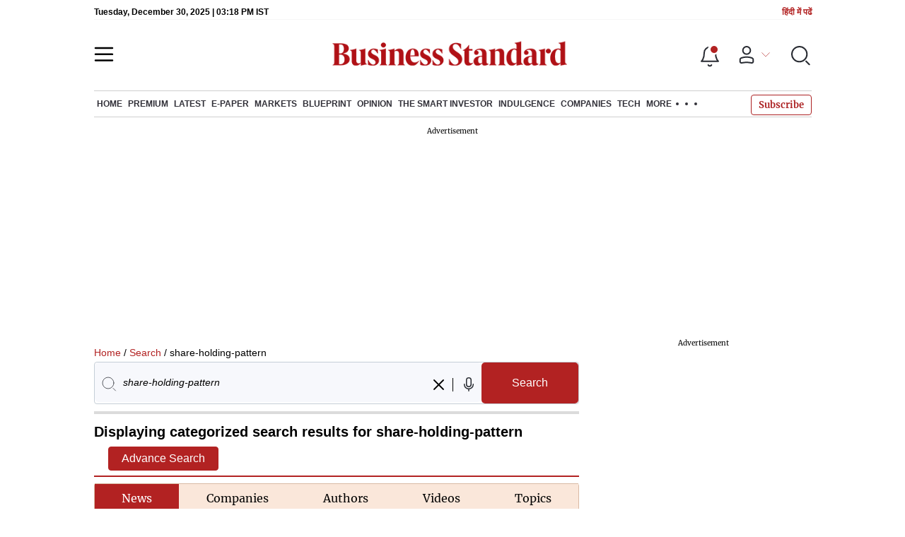

--- FILE ---
content_type: text/html; charset=utf-8
request_url: https://www.business-standard.com/search?q=share-holding-pattern
body_size: 33124
content:
<!DOCTYPE html><html lang="en-US"><head><meta charSet="utf-8"/><link rel="preload" href="https://bsmedia.business-standard.com/include/_mod/site/html5/images/business-standard.png" as="image" fetchpriority="high"/><link rel="preconnect" href="https://bsmedia.business-standard.com"/><link rel="preconnect" href="https://securepubads.g.doubleclick.net"/><link rel="preconnect" href="https://www.googletagservices.com"/><link rel="preconnect" href="https://www.google-analytics.com"/><title>Business Standard</title><link rel="icon" href="https://www.business-standard.com/bs-favicon.ico"/><link rel="icon" href="https://www.business-standard.com/favicon16x16-min.png" sizes="16x16"/><link rel="icon" href="https://www.business-standard.com/favicon32x32-min.png" sizes="32x32"/><link rel="icon" href="https://www.business-standard.com/android-chrome-192x192-min.png" sizes="192x192"/><link rel="apple-touch-icon" href="https://www.business-standard.com/apple-touch-icon-min.png"/><meta name="msapplication-TileImage" content="https://www.business-standard.com/android-chrome-192x192-min.png"/><link rel="mask-icon" href="https://www.business-standard.com/bs-favicon.ico" color="#000000"/><link rel="shortcut icon" href="https://www.business-standard.com/bs-favicon.ico"/><meta name="robots" content="noindex, nofollow"/><meta name="viewport" content="width=device-width, initial-scale=1.0, minimum-scale=1.0, maximum-scale=5.0"/><link rel="canonical" href="https://www.business-standard.com/search"/><meta http-equiv="content-language" content="en-US"/><meta content="language code" http-equiv="Content-Language"/><meta name="theme-color" content="#000"/><meta name="website" content="https://www.business-standard.com"/><meta name="rating" content="General"/><meta name="copyright" content="www.business-standard.com"/><meta name="author" content="Business Standard"/><meta name="description" content="Business Standard"/><meta name="keywords" content=""/><meta name="news_keywords" content=""/><meta property="og:type" content="website"/><meta property="og:title" content="Business Standard"/><meta property="og:url" content="https://www.business-standard.com/search"/><meta property="og:description" content="Business Standard"/><meta property="og:image" content="https://www.business-standard.com/assets/web-assets/images/Business_Standard_1_685x385.jpg"/><meta property="og:image:width" content="1200"/><meta property="og:image:height" content="627"/><meta property="twitter:image:src" content="https://www.business-standard.com//assets/web-assets/images/Business_Standard_1_100x100.jpg"/><meta property="twitter:card" content="summary_large_image"/><meta property="twitter:site" content="@bsindia"/><meta property="twitter:creator" content="@bsindia"/><meta property="twitter:title" content="Business Standard"/><meta property="twitter:description" content="Business Standard"/><meta name="Last-Modified-Date" content="Tue, Dec 30, 2025"/><meta name="Last-Modified-Time" content="2025-12-30T20:48:13+05:30"/><meta http-equiv="Last-Modified" content="2025-12-30T20:48:13+05:30"/><meta http-equiv="Cache-Control" content="no-cache, no-store, must-revalidate"/><meta http-equiv="Expires" content="0"/><meta http-equiv="Pragma" content="no-cache"/><script type="application/ld+json">{"@context":"https://schema.org","@type":"NewsMediaOrganization","name":"Business Standard","url":"https://www.business-standard.com","sameAs":["https://www.facebook.com/bsindia","https://twitter.com/bsindia","https://www.youtube.com/user/BusinessStandardLtd","https://in.linkedin.com/company/business-standard","https://t.me/bsindiaofficial"],"logo":{"@type":"ImageObject","url":"https://www.business-standard.com/assets/web-assets/images/BSlogo600x60.png","width":"600","height":"60"}}</script><script type="application/ld+json">{"@context":"https://schema.org","@type":"WebPage","url":"https://www.business-standard.com/search","name":"Business Standard","description":"Business Standard","keywords":""}</script><script type="application/ld+json">{"@context":"https://schema.org","@type":"SiteNavigationElement","name":[null],"url":["https://www.business-standard.comundefined"]}</script><meta name="next-head-count" content="50"/><link rel="preload" href="/_next/static/css/467c58041173b24f.css" as="style"/><link rel="stylesheet" href="/_next/static/css/467c58041173b24f.css" data-n-g=""/><link rel="preload" href="/_next/static/css/1bee1dea4db9fa20.css" as="style"/><link rel="stylesheet" href="/_next/static/css/1bee1dea4db9fa20.css"/><link rel="preload" href="/_next/static/css/47d81bd9cf989b38.css" as="style"/><link rel="stylesheet" href="/_next/static/css/47d81bd9cf989b38.css"/><link rel="preload" href="/_next/static/css/82a7b91e83c3f24f.css" as="style"/><link rel="stylesheet" href="/_next/static/css/82a7b91e83c3f24f.css"/><link rel="preload" href="/_next/static/css/03aec24846af5e48.css" as="style"/><link rel="stylesheet" href="/_next/static/css/03aec24846af5e48.css"/><link rel="preload" href="/_next/static/css/f02b405dff44e485.css" as="style"/><link rel="stylesheet" href="/_next/static/css/f02b405dff44e485.css"/><link rel="preload" href="/_next/static/css/e21eaff8bd09851f.css" as="style"/><link rel="stylesheet" href="/_next/static/css/e21eaff8bd09851f.css"/><link rel="preload" href="/_next/static/css/36f77a224062cbb6.css" as="style"/><link rel="stylesheet" href="/_next/static/css/36f77a224062cbb6.css"/><noscript data-n-css=""></noscript><script defer="" nomodule="" src="/_next/static/chunks/polyfills-c67a75d1b6f99dc8.js"></script><script defer="" src="/_next/static/chunks/85518-7586a3fe744a1a72.js"></script><script defer="" src="/_next/static/chunks/12980-9fb696842f737324.js"></script><script defer="" src="/_next/static/chunks/63288.a0e0759cad7b2b46.js"></script><script defer="" src="/_next/static/chunks/19132.39800c2d2367df6a.js"></script><script defer="" src="/_next/static/chunks/44441.06d517d288081772.js"></script><script defer="" src="/_next/static/chunks/21227-4ce0b3d82c5524fd.js"></script><script defer="" src="/_next/static/chunks/80228.45ed5d1fd96e779d.js"></script><script defer="" src="/_next/static/chunks/55612.4b0b8338455af911.js"></script><script defer="" src="/_next/static/chunks/61428.4011c52fbb8be223.js"></script><script defer="" src="/_next/static/chunks/23772.19983bb59eed70d2.js"></script><script defer="" src="/_next/static/chunks/9669-ea0f85f96403c18c.js"></script><script defer="" src="/_next/static/chunks/99314.e6c18ae1df2f1b3e.js"></script><script defer="" src="/_next/static/chunks/76646-91c1f277464b148b.js"></script><script defer="" src="/_next/static/chunks/98957-1c343e0b585edfd8.js"></script><script defer="" src="/_next/static/chunks/33340-e215a9e3e0ec337c.js"></script><script defer="" src="/_next/static/chunks/66013.76a5112254a16238.js"></script><script defer="" src="/_next/static/chunks/94730.99926bfe03f2d49a.js"></script><script defer="" src="/_next/static/chunks/26909.f9c7daa012c3c110.js"></script><script defer="" src="/_next/static/chunks/2584.98b70af2ea28fe72.js"></script><script defer="" src="/_next/static/chunks/49077.54b98a80c32e2f16.js"></script><script defer="" src="/_next/static/chunks/273.b1d8c7e0d789da86.js"></script><script defer="" src="/_next/static/chunks/67323.ca81d93d16e8449d.js"></script><script defer="" src="/_next/static/chunks/1822-67bab8e1e4bb4f1a.js"></script><script defer="" src="/_next/static/chunks/39619.bc55570d908648fb.js"></script><script defer="" src="/_next/static/chunks/25675-f03ed679cfb30f87.js"></script><script defer="" src="/_next/static/chunks/54405.7bb9072b46e8f00e.js"></script><script defer="" src="/_next/static/chunks/47097.a172711addc2c3d6.js"></script><script defer="" src="/_next/static/chunks/46455.9a31740a5df5423a.js"></script><script defer="" src="/_next/static/chunks/94686.9c7630caa12cfbc3.js"></script><script defer="" src="/_next/static/chunks/52735.cfc71e9aa936a907.js"></script><script defer="" src="/_next/static/chunks/11310.db3756c9371691e7.js"></script><script src="/_next/static/chunks/webpack-daf772da3d7c195f.js" defer=""></script><script src="/_next/static/chunks/framework-dd9c457f9a0c7519.js" defer=""></script><script src="/_next/static/chunks/main-c22debd438d29cf7.js" defer=""></script><script src="/_next/static/chunks/pages/_app-7b20d708794df476.js" defer=""></script><script src="/_next/static/chunks/25935-a15d53f73e00d311.js" defer=""></script><script src="/_next/static/chunks/14890-1c48e0fa2637f405.js" defer=""></script><script src="/_next/static/chunks/77236-9b7d1e99ec4babc3.js" defer=""></script><script src="/_next/static/chunks/9473-35903fd81969ec64.js" defer=""></script><script src="/_next/static/chunks/20006-b7d3979ddcd0f04c.js" defer=""></script><script src="/_next/static/chunks/17539-14692edb11303326.js" defer=""></script><script src="/_next/static/chunks/57909-b51c0c4c9255afba.js" defer=""></script><script src="/_next/static/chunks/82860-1aa165afffacaec6.js" defer=""></script><script src="/_next/static/chunks/pages/search-661321939e3c2871.js" defer=""></script><script src="/_next/static/632910b84ce6ec6e8dd90fe20670d99c0fddb9db/_buildManifest.js" defer=""></script><script src="/_next/static/632910b84ce6ec6e8dd90fe20670d99c0fddb9db/_ssgManifest.js" defer=""></script></head><body><div id="__next"><div><div class=""></div><header class="header_sectiondiv__WPrjR section-div full-section header-section "><div class="today_headlogotmstmp__223aM" style="min-height:12px"><div class="today_topleftel__wvskF"><span>Tuesday, December 30, 2025 | 08:48 PM IST</span><small><a href="https://hindi.business-standard.com/" target="_blank">हिंदी में पढें</a></small></div></div><div class="undefined header_headerTopbar__iRN5q undefined headerabt "><div class="header_justifycontentstart__b3nr3 d-flex  "><div class="header_menuhamburger__fC39W menuhamburger"><svg width="28" height="21" viewBox="0 0 28 21" fill="none" xmlns="http://www.w3.org/2000/svg"><path d="M25.9575 2L2 2" stroke="black" stroke-width="2.5" stroke-linecap="round"></path><path d="M25.9575 10.8264L2 10.8264" stroke="black" stroke-width="2.5" stroke-linecap="round"></path><path d="M26 19.4775L2.00045 19.4775" stroke="black" stroke-width="2.5" stroke-linecap="round"></path></svg></div></div><div class="bg-overlay"></div><div id="menuSidebar" class="menuSidebar "></div><style> 
          .menuSidebar { top: 0px; width: 90%; z-index: 1; height: auto; position: fixed; transform: translate(-130%, 0); display: block; left: 0%; overflow-y: scroll; transition: all 0.6s ease; z-index: 65; background-color: #fff; box-shadow: 0px 2px 8px 0px rgba(60, 64, 67, 0.25); border-radius: 4px; } @media (max-width: 1024px) { .menuSidebar { position: fixed; top: 0; max-height: 100vh; border-radius: 0px; } } @media (min-width: 768px) { .menuSidebar:-webkit-scrollbar { width: 5px; } .menuSidebar:-webkit-scrollbar-thumb { background-color: #c2c2c2; -webkit-border-radius: 5px; border-radius: 5px; outline: 1px solid #c2c2c2; } } .menuSidebar.show { z-index: 9999; left: 0; transform: translate(0%, 0); right: 0; margin: 0 auto; }   
          .menuSidebar::-webkit-scrollbar { display: none; }    
          @media (min-width:1025px) {
            .menuSidebar.show {
                 min-height:545px;
                 min-width:1080px
            }
          }
          @media (max-width:1024px) {
            .menuSidebar.show {
              min-height:640px;
              min-width:100%;
            }
            .menuSidebar {
               width:100%;
            }
          }
          </style><div class="header_adslogo__lSOL1" style="width:175px;height:60px"></div><div class="logo-div"><a href="https://www.business-standard.com" class="header_brndlogo__RdIT_"><img alt="Business Standard" title="Business Standard" src="https://bsmedia.business-standard.com/include/_mod/site/html5/images/business-standard.png" height="48" width="390"/></a></div><div class="header_adslogo__lSOL1" style="width:175px;height:60px"> <!-- --> </div><div class="header_headericn__w8TeW headericn"><div class="icons d-flex"><div class="notificationdiv active"><img alt="Notification Icon" title="Notification" height="32" src="https://www.business-standard.com/assets/web-assets/icons/notification.svg" width="32" loading="lazy"/></div><a href="#" class="d-flex userprofiletext" id="profile_area"><img alt="userprofile Icon" title="User" height="32" src="https://www.business-standard.com/assets/web-assets/icons/user-profile.svg" width="32" loading="lazy"/><i class="arrowdownicon"></i></a><img alt="Search" title="Search_Icon" height="32" style="cursor:pointer" src="https://www.business-standard.com/assets/web-assets/icons/search.svg" width="32" loading="lazy"/></div><style> 
       
      .icons {display: flex;justify-content: space-between;align-items: center;}
      .icons .notificationdiv {position: relative;cursor: pointer;padding-top: 7px;}
      .icons .notificationdiv:after {
        background: #b22222;
        border-radius: 10px;
        content: "";
        height: 10px;
        left: auto;
        position: absolute;
        right: 5px;
        top: 8px;
        width: 10px;
       }
      .icons .notificationdiv:before {
        background: #fff;
        border-radius: 20px;
        content: "";
        height: 15px;
        position: absolute;
        right: 4px;
        top: 6px;
        width: 15px;
      }
      .icons .userprofiletext {
        display: flex;
        align-items: center;
        font-family: Arial;
        font-size: 14px;
        padding: 0 20px 0 20px;
      }

      .userprofiletext .arrowdownicon {
        background-image: url("data:image/svg+xml,%3Csvg width='19' height='11' viewBox='0 0 19 11' fill='none' xmlns='http://www.w3.org/2000/svg'%3E%3Cpath d='M1 1L9.48528 9.48528L17.9706 1' stroke='%23B22222' strokeWidth='2' stroke-linecap='round' stroke-linejoin='round'/%3E%3C/svg%3E");
        background-repeat: no-repeat;
        background-size: 12px;
        display: inline-block;
        height: 8px;
        margin: 0 0 0 5px;
        width: 18px;
      }

      @media (max-width:1280px) { 
        .icons .userprofiletext { padding: 0 9px; }
      }

      @media (max-width:767px){
        .icons { justify-content: space-around; align-items: flex-start; gap: 7px; }
        .icons .notificationdiv:after {height: 7px;right: 5px;top: 0px; width: 7px;}
        .icons .notificationdiv:before {right: 5px;top: 0px;height: 8px;width: 8px;}
        .icons .userprofiletext { padding: 0px 0px 0 0px;}
        .icons img {max-width: 24px;height: 24px;margin-top: 0px;}
        .icons .notificationdiv {     padding-top: 0px; } 
      }

      </style></div></div><div class="navigationlisting header_navigationlisting__ZU68j "><a href="https://www.business-standard.com" class="header_stickylogo__QMlKl sticky-logo"><img loading="lazy" width="67" height="56" src="https://www.business-standard.com/assets/web-assets/images/logo-bs.jpg" alt="BS_logo" title="BS_logo"/></a><ul id="appendseconnav" class="scrlhide"><li><a class=" " href="https://www.business-standard.com/"> <!-- -->Home<!-- --> </a><div class="header_submenu__KCO9X navsubmenu"><ul><li><a href="https://www.business-standard.com/economy">Economy</a></li><li><a href="https://www.business-standard.com/finance">Finance</a></li><li><a href="https://www.business-standard.com/world-news">World News</a></li></ul></div></li><li><a class=" " href="https://www.business-standard.com/bs-premium"> <!-- -->Premium<!-- --> </a></li><li><a class=" " href="https://www.business-standard.com/latest-news"> <!-- -->Latest<!-- --> </a></li><li><a class="epaper-link" target="_blank" href="https://epaper.business-standard.com/"> <!-- -->E-Paper</a><div class="header_submenu__KCO9X navsubmenu"><ul><li><a class="" target="_blank" href="https://epaper.business-standard.com/"> <!-- -->E-Paper</a></li><li><a href="https://www.business-standard.com/todays-paper">Today&#x27;s Paper</a></li></ul></div></li><li><a class=" " href="https://www.business-standard.com/markets"> <!-- -->Markets<!-- --> </a><div class="header_submenu__KCO9X navsubmenu"><ul><li><a href="https://www.business-standard.com/markets/ipo">IPO</a></li><li><a href="https://www.business-standard.com/markets/stock-market-news">Stock Market News</a></li><li><a href="https://www.business-standard.com/markets/commodities">Commodities</a></li><li><a href="https://www.business-standard.com/markets/cryptocurrency">Cryptocurrency</a></li><li><a href="https://www.business-standard.com/markets/mutual-fund">Mutual Fund</a></li><li><a href="https://www.business-standard.com/markets/stock-companies-list">Stock Companies list</a></li></ul></div></li><li><a class=" " href="https://www.business-standard.com/blueprint-defence-magazine"> <!-- -->Blueprint<!-- --> </a><div class="header_submenu__KCO9X navsubmenu"><ul><li><a href="https://www.business-standard.com/blueprint-defence-magazine/opinion">Opinion</a></li><li><a href="https://www.business-standard.com/blueprint-defence-magazine/e-magazine">E-Magazine</a></li><li><a href="https://www.business-standard.com/blueprint-defence-magazine/news">News</a></li><li><a href="https://www.business-standard.com/blueprint-defence-magazine/insights">Insights</a></li><li><a href="https://www.business-standard.com/blueprint-defence-magazine/photostory">Photo Story</a></li><li><a href="https://www.business-standard.com/blueprint-defence-magazine/reports">Reports</a></li><li><a href="https://www.business-standard.com/blueprint-defence-magazine/data">Data</a></li><li><a href="https://www.business-standard.com/blueprint-defence-magazine/multimedia">THE PODCAST</a></li><li><a href="https://www.business-standard.com/blueprint-defence-magazine/editions">All Issues</a></li><li><a href="https://www.business-standard.com/blueprint-defence-magazine/features">Features</a></li><li><a href="https://www.business-standard.com/blueprint-defence-magazine/books">Books</a></li></ul></div></li><li><a class=" " href="https://www.business-standard.com/opinion"> <!-- -->Opinion<!-- --> </a></li><li><a class=" " href="https://www.business-standard.com/markets/the-smart-investor"> <!-- -->The Smart Investor<!-- --> </a></li><li><a class=" " href="https://www.business-standard.com/indulgence-luxury-lifestyle"> <!-- -->Indulgence<!-- --> </a></li><li><a class=" " href="https://www.business-standard.com/companies"> <!-- -->Companies<!-- --> </a></li><li><a class=" " href="https://www.business-standard.com/technology"> <!-- -->Tech<!-- --> </a></li><li class="header_headmore__g_wCT"><a class="header_hdrmore__mWrtW">More <span></span> <span></span> <span></span></a><div class="header_dropdowndiv__V74Fg"><ul class="mb-0 text-end ps-0"><li><a href="https://www.business-standard.com/portfolio" class="font-inter"> <!-- -->Portfolio<!-- --> </a></li><li><a href="https://www.business-standard.com/bs-decoded" class="font-inter"> <!-- -->BS Decoded<!-- --> </a></li><li><a href="https://www.business-standard.com/content" class="font-inter"> <!-- -->Partner Content<!-- --> </a></li><li><a href="https://www.business-standard.com/finance/personal-finance" class="font-inter"> <!-- -->Personal Finance<!-- --> </a></li><li><a href="https://www.business-standard.com/companies/bs-1000" class="font-inter"> <!-- -->BS1000<!-- --> </a></li><li><a href="https://www.business-standard.com/webstories" class="font-inter"> <!-- -->Web Stories<!-- --> </a></li><li><a href="https://www.business-standard.com/india-news" class="font-inter"> <!-- -->India News<!-- --> </a></li><li><a href="https://www.business-standard.com/budget" class="font-inter"> <!-- -->Budget<!-- --> </a></li><li><a href="https://www.business-standard.com/management" class="font-inter"> <!-- -->Management<!-- --> </a></li><li><a href="https://www.business-standard.com/specials" class="font-inter"> <!-- -->Specials<!-- --> </a></li><li><a href="https://www.business-standard.com/multimedia" class="font-inter"> <!-- -->Multimedia<!-- --> </a></li><li><a href="https://www.business-standard.com/sports" class="font-inter"> <!-- -->Sports<!-- --> </a></li><li><a href="https://www.business-standard.com/cricket" class="font-inter"> <!-- -->Cricket<!-- --> </a></li><li><a href="https://www.business-standard.com/industry" class="font-inter"> <!-- -->Industry<!-- --> </a></li><li><a href="https://www.business-standard.com/lifestyle" class="font-inter"> <!-- -->Lifestyle<!-- --> </a></li><li><a href="https://www.business-standard.com/immigration" class="font-inter"> <!-- -->Immigration<!-- --> </a></li><li><a href="https://www.business-standard.com/industry/aviation" class="font-inter"> <!-- -->Aviation<!-- --> </a></li><li><a href="https://www.business-standard.com/entertainment" class="font-inter"> <!-- -->Entertainment<!-- --> </a></li><li><a href="https://www.business-standard.com/social-viral" class="font-inter"> <!-- -->Social Viral<!-- --> </a></li><li><a href="https://www.business-standard.com/health" class="font-inter"> <!-- -->Health<!-- --> </a></li><li><a href="https://www.business-standard.com/book" class="font-inter"> <!-- -->Books<!-- --> </a></li><li><a href="https://www.business-standard.com/education" class="font-inter"> <!-- -->Education<!-- --> </a></li><li><a href="https://www.business-standard.com/apps" class="font-inter"> <!-- -->BS Apps<!-- --> </a></li></ul></div></li></ul></div><style>
       
         .navsubmenu ul li a {
            padding: 8px 8px 8px 0 !important;
         }
         @media (min-width:768px) {
            .navsubscribe .secondaryNav li:last-child {
              margin-right: 0px !important;
            }
         }
         .navsubscribe ul li:last-child { 
          padding-right: 10px !important;
         }
        .navsubscribe ul li ul li:last-child {
          padding-right: 10px !important;
        }
           .header-active .sticky-logo {
                   display:inline-block;
              }  
            .header-active .scrlhide {
                 transform: translate3d(75px,0,0);
            }
       
            .header-active .menuhamburger {
                  transform: translate3d(0px,73px,0);
                  z-index:10;
            }
            @media (min-width:768px) and (max-width:1024px) {  
         
              .header-active .menuhamburger {
                transform: translate3d(-3px,49px,0);
                z-index:10;
          }
             
            }
            @media (max-width:767px) {
            
             
                .header-active .secondaryNav.scrlhide {margin-left: 0;}
                .header-active .secondaryNav li:last-child {margin-right: 90px !important;}
                .header-active .sticky-logo {
                      display:none;
                } 
                .header-active .scrlhide {
                  transform: translate3d(0px,0,0);
                  margin-left: 30px;
              }
              .header-active .menuhamburger {
                transform: translate3d(3px, 40px, 0);
             }
             .header-active header.header-section {
              top: -44px;
             }
             .header-active header.header-section.bpheader { 
                top: -59px;     
             }
             .header-active header.header-section.bpheader .menuhamburger { 
              transform: translate3d(3px, 47px, 0);
             }
            }
                
            @media (min-width:768px) and (max-width:1024px) {  
       
              .scrollbarListspotlight {
                  overflow:hidden;
              }
            }


            @media (min-width:1024px) and (max-width:1280px) {  
            .header-active .navigationlisting ul li {margin-right: 0;}
            .header-active .navigationlisting ul li a {font-size: 11px;}
            }
            @media (min-width:768px) {
              .headericn {
                min-width:160px;
              }
              .header-active .secondaryNav.scrlhide {transform: translate3d(0, 0, 0);}
              .header-active ul li.dflticonlast{ margin-right: 160px !important; }
            }
           @media (min-width:1180px) and (max-width:1280px) {
             .header-active .navigationlisting .navsubmenu {
               width: 1015px !important;
             }
           }
          @media (min-width:1281px) {
             .header-active .navigationlisting .navsubmenu {
               width: 1180px !important;
             }
           }
           @media (max-width: 1024px) {
            #secondaryNav{display:none;}
        }

         @media (min-width:1281px) and (max-width:1365px) {  
           .header-active .navigationlisting ul li a {
             padding: 12px 5px !important;
            }
          }
      </style></header><div id="scrolltrget"> </div><div class="wrapper"><div class="advertisement-bg"></div></div><div class="wrapper"><section class="section-flex"><div class="flex-70 ipad-60"><div class="section-80"><div class="article-listing"><div class="breadcrumb"><div><a href="/#" class="bact">Home</a> / <a href="/search">Search</a> / share-holding-pattern</div></div><div class="SearchBar_searchbar__avOYI SearchBar_searchpage__vGdjL"><form><div class="SearchBar_formbar__GxaGR"><div class="SearchBar_srccol__eCcRZ"><input type="text" required="" class="SearchBar_customsearch__Ax7RH" placeholder="Search News, Companies, Categories, Topics, Authors" value="share-holding-pattern"/><i class="SearchBar_srchvoicicon__J_8fh"></i><input type="hidden" name="q" value="share-holding-pattern"/><img src="https://www.business-standard.com/assets/web-assets/icons/cross.svg" class="SearchBar_crossicon__nm_jd" alt="Search" title="Search"/></div><div class="SearchBar_srcolbtn__tahwZ"><button class="undefined SearchBar_commonbutton__jP941 SearchBar_srcolbtnbtn__B2zQ4 btn">Search</button></div></div></form><div class="SearchBar_suggestiondiv__iVIiE "><div class="SearchBar_cmpstcksrcprmov__ZOn4s"></div><div class="SearchBar_emptydiv__wKQBp"><p>No Result Found</p></div></div></div><div class="search-bar"></div><div class="section-header search-header d-flex"><h1 class="section-title"><span>Displaying categorized search results for share-holding-pattern<!-- --> </span> <a href="https://www.business-standard.com/advance-search?keyword=share-holding-pattern"><button class="SearchListing_commonbutton__74r_v">Advance Search</button></a></h1></div><div class="SearchListing_searchtabs__vaDsi undefined" data-rttabs="true"><ul class="react-tabs__tab-list" role="tablist"><li class="react-tabs__tab react-tabs__tab--selected" role="tab" id="tab:R5blm:0" aria-selected="true" aria-disabled="false" aria-controls="panel:R5blm:0" tabindex="0" data-rttab="true">News<!-- --> </li><li class="react-tabs__tab" role="tab" id="tab:R5blm:1" aria-selected="false" aria-disabled="false" aria-controls="panel:R5blm:1" data-rttab="true">Companies<!-- --> </li><li class="react-tabs__tab" role="tab" id="tab:R5blm:2" aria-selected="false" aria-disabled="false" aria-controls="panel:R5blm:2" data-rttab="true">Authors<!-- --> </li><li class="react-tabs__tab" role="tab" id="tab:R5blm:3" aria-selected="false" aria-disabled="false" aria-controls="panel:R5blm:3" data-rttab="true">Videos<!-- --> </li><li class="react-tabs__tab" role="tab" id="tab:R5blm:4" aria-selected="false" aria-disabled="false" aria-controls="panel:R5blm:4" data-rttab="true">Topics<!-- --> </li></ul><div class="react-tabs__tab-panel react-tabs__tab-panel--selected" role="tabpanel" id="panel:R5blm:0" aria-labelledby="tab:R5blm:0"><div class="search-loader"><img src="https://www.business-standard.com/assets/web-assets/icons/loader.gif"/></div></div><div class="react-tabs__tab-panel" role="tabpanel" id="panel:R5blm:1" aria-labelledby="tab:R5blm:1"></div><div class="react-tabs__tab-panel" role="tabpanel" id="panel:R5blm:2" aria-labelledby="tab:R5blm:2"></div><div class="react-tabs__tab-panel" role="tabpanel" id="panel:R5blm:3" aria-labelledby="tab:R5blm:3"></div><div class="react-tabs__tab-panel" role="tabpanel" id="panel:R5blm:4" aria-labelledby="tab:R5blm:4"></div></div></div></div></div><div class="flex-30 articleListingPage sidebar-desktop-show ipad-40"><div class="bs-new-common-vertical-panel. " data-paneltype="container"><div class="right-row " data-paneltype="container"><div class="right-box-1 advertisement-bg" data-paneltype="container"><div data-banner-id="1037"><div id="rightbar-43830"><div></div></div></div></div></div><div class="right-row " data-paneltype="container"><div class="right-box-1 " data-paneltype="container"><div><div class="d-flex section-header">
	<h3 class="section-title">
		Latest News</h3>
	<p>
		<a class="button-see-all" href="https://www.business-standard.com/latest-news" target="_blank">More</a></p>
</div></div></div><div class="right-box-2 " data-paneltype="container"><div class="rhstabs" data-rttabs="true"><ul class="articletabs tabs-bg d-flex " role="tablist"><li style="cursor:pointer" class="react-tabs__tab react-tabs__tab--selected" role="tab" id="tab:Rekjjlm:0" aria-selected="true" aria-disabled="false" aria-controls="panel:Rekjjlm:0" tabindex="0" data-rttab="true"><h5>In this section</h5></li><li style="cursor:pointer" class="react-tabs__tab" role="tab" id="tab:Rekjjlm:1" aria-selected="false" aria-disabled="false" aria-controls="panel:Rekjjlm:1" data-rttab="true"><h5>All</h5></li></ul><div class="react-tabs__tab-panel react-tabs__tab-panel--selected" role="tabpanel" id="panel:Rekjjlm:0" aria-labelledby="tab:Rekjjlm:0"><div class="cardlist"><div class="image-card"><div class="image-title"><h4><a class="smallcard-title" href="https://www.business-standard.com/technology/tech-news/tech-wrap-dec-30-whatsapp-new-features-lg-gallery-tv-motorola-signature-daily-tech-news-125123000805_1.html">Tech Wrap Dec 30: WhatsApp new features, LG gallery TV, Motorola Signature</a></h4><div class="MetaPost_metapost__dt07I metapoststyle "><div class="MetaPost_metainfo__MmNP0">4 min read </div></div></div><div class="shortvideoimg" style="position:relative"><a href="https://www.business-standard.com/technology/tech-news/tech-wrap-dec-30-whatsapp-new-features-lg-gallery-tv-motorola-signature-daily-tech-news-125123000805_1.html" class="img-smllnews sidrgthumb"><span style="box-sizing:border-box;display:inline-block;overflow:hidden;width:initial;height:initial;background:none;opacity:1;border:0;margin:0;padding:0;position:relative;max-width:100%"><span style="box-sizing:border-box;display:block;width:initial;height:initial;background:none;opacity:1;border:0;margin:0;padding:0;max-width:100%"><img style="display:block;max-width:100%;width:initial;height:initial;background:none;opacity:1;border:0;margin:0;padding:0" alt="" aria-hidden="true" src="data:image/svg+xml,%3csvg%20xmlns=%27http://www.w3.org/2000/svg%27%20version=%271.1%27%20width=%27100%27%20height=%2775%27/%3e"/></span><img title="Tech Wrap December 30" alt="Tech Wrap December 30" src="[data-uri]" decoding="async" data-nimg="intrinsic" style="position:absolute;top:0;left:0;bottom:0;right:0;box-sizing:border-box;padding:0;border:none;margin:auto;display:block;width:0;height:0;min-width:100%;max-width:100%;min-height:100%;max-height:100%;background-size:cover;background-position:0% 0%;filter:blur(20px);background-image:url(&quot;[data-uri]&quot;)"/><noscript><img title="Tech Wrap December 30" alt="Tech Wrap December 30" src="https://bsmedia.business-standard.com/_media/bs/img/hp/html-5-common-rightbar/2025-12/30/9724/full/1767097778-9674.png?im=FeatureCrop,size=(100,75)" decoding="async" data-nimg="intrinsic" style="position:absolute;top:0;left:0;bottom:0;right:0;box-sizing:border-box;padding:0;border:none;margin:auto;display:block;width:0;height:0;min-width:100%;max-width:100%;min-height:100%;max-height:100%" loading="lazy"/></noscript></span></a></div></div></div><div class="cardlist"><div class="image-card"><div class="image-title"><h4><a class="smallcard-title" href="https://www.business-standard.com/budget/news/budgeting-should-be-anchored-in-2047-vision-pm-125123000969_1.html">Budgeting must remain anchored with vision of developed India by 2047: PM</a></h4><div class="MetaPost_metapost__dt07I metapoststyle "><div class="MetaPost_metainfo__MmNP0">4 min read </div></div></div><div class="shortvideoimg" style="position:relative"><a href="https://www.business-standard.com/budget/news/budgeting-should-be-anchored-in-2047-vision-pm-125123000969_1.html" class="img-smllnews sidrgthumb"><span style="box-sizing:border-box;display:inline-block;overflow:hidden;width:initial;height:initial;background:none;opacity:1;border:0;margin:0;padding:0;position:relative;max-width:100%"><span style="box-sizing:border-box;display:block;width:initial;height:initial;background:none;opacity:1;border:0;margin:0;padding:0;max-width:100%"><img style="display:block;max-width:100%;width:initial;height:initial;background:none;opacity:1;border:0;margin:0;padding:0" alt="" aria-hidden="true" src="data:image/svg+xml,%3csvg%20xmlns=%27http://www.w3.org/2000/svg%27%20version=%271.1%27%20width=%27100%27%20height=%2775%27/%3e"/></span><img title="Modi, Narendra Modi" alt="Modi, Narendra Modi" src="[data-uri]" decoding="async" data-nimg="intrinsic" style="position:absolute;top:0;left:0;bottom:0;right:0;box-sizing:border-box;padding:0;border:none;margin:auto;display:block;width:0;height:0;min-width:100%;max-width:100%;min-height:100%;max-height:100%;background-size:cover;background-position:0% 0%;filter:blur(20px);background-image:url(&quot;[data-uri]&quot;)"/><noscript><img title="Modi, Narendra Modi" alt="Modi, Narendra Modi" src="https://bsmedia.business-standard.com/_media/bs/img/hp/html-5-common-rightbar/2025-12/30/9724/full/1766053880-5691.jpg?im=FitAndFill=(100,75)" decoding="async" data-nimg="intrinsic" style="position:absolute;top:0;left:0;bottom:0;right:0;box-sizing:border-box;padding:0;border:none;margin:auto;display:block;width:0;height:0;min-width:100%;max-width:100%;min-height:100%;max-height:100%" loading="lazy"/></noscript></span></a></div></div></div><div class="cardlist"><div class="image-card"><div class="image-title"><h4><a class="smallcard-title" href="https://www.business-standard.com/industry/banking/psu-banks-employee-count-rises-first-time-five-years-private-banks-drop-125123000953_1.html">PSU banks&#x27; headcount rises in FY25 after five years; private banks see drop</a></h4><div class="MetaPost_metapost__dt07I metapoststyle "><div class="MetaPost_metainfo__MmNP0">3 min read </div></div></div><div class="shortvideoimg" style="position:relative"><a href="https://www.business-standard.com/industry/banking/psu-banks-employee-count-rises-first-time-five-years-private-banks-drop-125123000953_1.html" class="img-smllnews sidrgthumb"><span style="box-sizing:border-box;display:inline-block;overflow:hidden;width:initial;height:initial;background:none;opacity:1;border:0;margin:0;padding:0;position:relative;max-width:100%"><span style="box-sizing:border-box;display:block;width:initial;height:initial;background:none;opacity:1;border:0;margin:0;padding:0;max-width:100%"><img style="display:block;max-width:100%;width:initial;height:initial;background:none;opacity:1;border:0;margin:0;padding:0" alt="" aria-hidden="true" src="data:image/svg+xml,%3csvg%20xmlns=%27http://www.w3.org/2000/svg%27%20version=%271.1%27%20width=%27100%27%20height=%2775%27/%3e"/></span><img title="private banks india, credit growth, bank market share, hdfc bank, axis bank, icici bank, public sector banks, banking sector fy26" alt="private banks india, credit growth, bank market share, hdfc bank, axis bank, icici bank, public sector banks, banking sector fy26" src="[data-uri]" decoding="async" data-nimg="intrinsic" style="position:absolute;top:0;left:0;bottom:0;right:0;box-sizing:border-box;padding:0;border:none;margin:auto;display:block;width:0;height:0;min-width:100%;max-width:100%;min-height:100%;max-height:100%;background-size:cover;background-position:0% 0%;filter:blur(20px);background-image:url(&quot;[data-uri]&quot;)"/><noscript><img title="private banks india, credit growth, bank market share, hdfc bank, axis bank, icici bank, public sector banks, banking sector fy26" alt="private banks india, credit growth, bank market share, hdfc bank, axis bank, icici bank, public sector banks, banking sector fy26" src="https://bsmedia.business-standard.com/_media/bs/img/hp/html-5-common-rightbar/2025-12/30/9724/full/1764095677-5461.jpg?im=FitAndFill=(100,75)" decoding="async" data-nimg="intrinsic" style="position:absolute;top:0;left:0;bottom:0;right:0;box-sizing:border-box;padding:0;border:none;margin:auto;display:block;width:0;height:0;min-width:100%;max-width:100%;min-height:100%;max-height:100%" loading="lazy"/></noscript></span></a></div></div></div></div><div class="react-tabs__tab-panel" role="tabpanel" id="panel:Rekjjlm:1" aria-labelledby="tab:Rekjjlm:1"></div></div><style>
                    .articletabs {
                     display: flex;
                     margin: 20px 0 0;
                    }
                     .rhstabs .react-tabs__tab-panel.react-tabs__tab-panel--selected {
                      border: 1px solid #f6d7bd;
                      border-top: 0;
                      padding: 0 5px 0 10px;
                     }
                    .articletabs .react-tabs__tab--selected:after {border-bottom: 0;}
                   .articletabs li {
                        font-family: Arial, Helvetica, sans-serif;
                        padding: 10px 25px;
                        font-size: 16px;
                        border-bottom: 1px solid #f6d7bd;
                        cursor: pointer;
                        flex-grow: 1;
                        flex-basis: 0;
                        text-align: center;
                        display: flex;
                        align-items: center;
                        justify-content: center;
                        border-top: 4px solid #fff;
                        border-left: 1px solid #fff;
                        border-right: 1px solid #fff;
                        border-top-left-radius: 10px;
                        border-top-right-radius: 10px;
                        }
                        .articletabs li:focus, .articletabs li:focus-visible {outline: 0;}
                        .articletabs li[aria-selected="true"] {
                            background: #fff !important;
                            color: #b22222 !important;
                            text-align: center;
                            border-top: 4px solid #f6d7bd;
                            border-left: 1px solid #f6d7bd;
                            border-right: 1px solid #f6d7bd;
                            border-top-left-radius: 10px;
                            border-top-right-radius: 10px;
                            border-bottom: 1px solid #fff;
                            position: relative;
                        }
 
                        </style></div><div class="right-box-1 advertisement-bg" data-paneltype="container"><div data-banner-id="1038"><div id="rightbar-50100"><div></div></div></div></div></div><div class="right-row " data-paneltype="container"><div class="right-box-2 " data-paneltype="container"><div><div class="d-flex section-header">
	<h3 class="section-title">
		Most Popular</h3>
	
</div></div></div><div class="right-box-1 " data-paneltype="container"><div class="rhstabs" data-rttabs="true"><ul class="articletabs tabs-bg d-flex " role="tablist"><li style="cursor:pointer" class="react-tabs__tab react-tabs__tab--selected" role="tab" id="tab:Rekrjlm:0" aria-selected="true" aria-disabled="false" aria-controls="panel:Rekrjlm:0" tabindex="0" data-rttab="true"><h5>Read</h5></li><li style="cursor:pointer" class="react-tabs__tab" role="tab" id="tab:Rekrjlm:1" aria-selected="false" aria-disabled="false" aria-controls="panel:Rekrjlm:1" data-rttab="true"><h5>Shared</h5></li><li style="cursor:pointer" class="react-tabs__tab" role="tab" id="tab:Rekrjlm:2" aria-selected="false" aria-disabled="false" aria-controls="panel:Rekrjlm:2" data-rttab="true"><h5>Commented</h5></li></ul><div class="react-tabs__tab-panel react-tabs__tab-panel--selected" role="tabpanel" id="panel:Rekrjlm:0" aria-labelledby="tab:Rekrjlm:0"><div class="cardlist"><div class="image-card"><div class="image-title"><h4><a class="smallcard-title" href="https://www.business-standard.com/immigration/one-of-america-s-most-successful-experiments-is-coming-to-a-shuddering-halt-125123000029_1.html">One of America&#x27;s most successful experiments is coming to a shuddering halt</a></h4><div class="MetaPost_metapost__dt07I metapoststyle "><div class="MetaPost_metainfo__MmNP0">15 min read </div></div></div><div class="shortvideoimg" style="position:relative"><a href="https://www.business-standard.com/immigration/one-of-america-s-most-successful-experiments-is-coming-to-a-shuddering-halt-125123000029_1.html" class="img-smllnews sidrgthumb"><span style="box-sizing:border-box;display:inline-block;overflow:hidden;width:initial;height:initial;background:none;opacity:1;border:0;margin:0;padding:0;position:relative;max-width:100%"><span style="box-sizing:border-box;display:block;width:initial;height:initial;background:none;opacity:1;border:0;margin:0;padding:0;max-width:100%"><img style="display:block;max-width:100%;width:initial;height:initial;background:none;opacity:1;border:0;margin:0;padding:0" alt="" aria-hidden="true" src="data:image/svg+xml,%3csvg%20xmlns=%27http://www.w3.org/2000/svg%27%20version=%271.1%27%20width=%27100%27%20height=%2775%27/%3e"/></span><img title="Indians in US, Indian Americans" alt="Indians in US, Indian Americans" src="[data-uri]" decoding="async" data-nimg="intrinsic" style="position:absolute;top:0;left:0;bottom:0;right:0;box-sizing:border-box;padding:0;border:none;margin:auto;display:block;width:0;height:0;min-width:100%;max-width:100%;min-height:100%;max-height:100%;background-size:cover;background-position:0% 0%;filter:blur(20px);background-image:url(&quot;[data-uri]&quot;)"/><noscript><img title="Indians in US, Indian Americans" alt="Indians in US, Indian Americans" src="https://bsmedia.business-standard.com/_media/bs/img/hp/html-5-common-rightbar/2025-12/30/6302/full/1759722831-6213.jpg?im=FitAndFill=(100,75)" decoding="async" data-nimg="intrinsic" style="position:absolute;top:0;left:0;bottom:0;right:0;box-sizing:border-box;padding:0;border:none;margin:auto;display:block;width:0;height:0;min-width:100%;max-width:100%;min-height:100%;max-height:100%" loading="lazy"/></noscript></span></a></div></div></div><div class="cardlist"><div class="image-card"><div class="image-title"><h4><a class="smallcard-title" href="https://www.business-standard.com/markets/commodities/gold-silver-outlook-2026-after-record-rally-2025-gold-silver-price-prediction-2026-india-outlook-125123000073_1.html">Gold, Silver outlook for 2026: Precious metals brace for consolidation</a></h4><div class="MetaPost_metapost__dt07I metapoststyle "><div class="MetaPost_metainfo__MmNP0">5 min read </div></div></div><div class="shortvideoimg" style="position:relative"><a href="https://www.business-standard.com/markets/commodities/gold-silver-outlook-2026-after-record-rally-2025-gold-silver-price-prediction-2026-india-outlook-125123000073_1.html" class="img-smllnews sidrgthumb"><span style="box-sizing:border-box;display:inline-block;overflow:hidden;width:initial;height:initial;background:none;opacity:1;border:0;margin:0;padding:0;position:relative;max-width:100%"><span style="box-sizing:border-box;display:block;width:initial;height:initial;background:none;opacity:1;border:0;margin:0;padding:0;max-width:100%"><img style="display:block;max-width:100%;width:initial;height:initial;background:none;opacity:1;border:0;margin:0;padding:0" alt="" aria-hidden="true" src="data:image/svg+xml,%3csvg%20xmlns=%27http://www.w3.org/2000/svg%27%20version=%271.1%27%20width=%27100%27%20height=%2775%27/%3e"/></span><img title="Gold, silver price outlook 2026" alt="Gold, silver price outlook 2026" src="[data-uri]" decoding="async" data-nimg="intrinsic" style="position:absolute;top:0;left:0;bottom:0;right:0;box-sizing:border-box;padding:0;border:none;margin:auto;display:block;width:0;height:0;min-width:100%;max-width:100%;min-height:100%;max-height:100%;background-size:cover;background-position:0% 0%;filter:blur(20px);background-image:url(&quot;[data-uri]&quot;)"/><noscript><img title="Gold, silver price outlook 2026" alt="Gold, silver price outlook 2026" src="https://bsmedia.business-standard.com/_media/bs/img/hp/html-5-common-rightbar/2025-12/30/6302/full/gold-silver-gold-silver-prices-1729483744-26372620.jpg?im=FitAndFill=(100,75)" decoding="async" data-nimg="intrinsic" style="position:absolute;top:0;left:0;bottom:0;right:0;box-sizing:border-box;padding:0;border:none;margin:auto;display:block;width:0;height:0;min-width:100%;max-width:100%;min-height:100%;max-height:100%" loading="lazy"/></noscript></span></a></div></div></div><div class="cardlist"><div class="image-card"><div class="image-title"><h4><a class="smallcard-title" href="https://www.business-standard.com/industry/banking/banks-will-face-competition-for-resource-mobilisation-rbi-125122901033_1.html">Banks &#x27;resilient&#x27; but face stiff fund mobilisation competition: RBI report</a></h4><div class="MetaPost_metapost__dt07I metapoststyle "><div class="MetaPost_metainfo__MmNP0">2 min read </div></div></div><div class="shortvideoimg" style="position:relative"><a href="https://www.business-standard.com/industry/banking/banks-will-face-competition-for-resource-mobilisation-rbi-125122901033_1.html" class="img-smllnews sidrgthumb"><span style="box-sizing:border-box;display:inline-block;overflow:hidden;width:initial;height:initial;background:none;opacity:1;border:0;margin:0;padding:0;position:relative;max-width:100%"><span style="box-sizing:border-box;display:block;width:initial;height:initial;background:none;opacity:1;border:0;margin:0;padding:0;max-width:100%"><img style="display:block;max-width:100%;width:initial;height:initial;background:none;opacity:1;border:0;margin:0;padding:0" alt="" aria-hidden="true" src="data:image/svg+xml,%3csvg%20xmlns=%27http://www.w3.org/2000/svg%27%20version=%271.1%27%20width=%27100%27%20height=%2775%27/%3e"/></span><img title="Illustration: Ajaya Mohanty" alt="Illustration: Ajaya Mohanty" src="[data-uri]" decoding="async" data-nimg="intrinsic" style="position:absolute;top:0;left:0;bottom:0;right:0;box-sizing:border-box;padding:0;border:none;margin:auto;display:block;width:0;height:0;min-width:100%;max-width:100%;min-height:100%;max-height:100%;background-size:cover;background-position:0% 0%;filter:blur(20px);background-image:url(&quot;[data-uri]&quot;)"/><noscript><img title="Illustration: Ajaya Mohanty" alt="Illustration: Ajaya Mohanty" src="https://bsmedia.business-standard.com/_media/bs/img/hp/html-5-common-rightbar/2025-12/30/6302/full/1767030711-6152.jpg?im=FitAndFill=(100,75)" decoding="async" data-nimg="intrinsic" style="position:absolute;top:0;left:0;bottom:0;right:0;box-sizing:border-box;padding:0;border:none;margin:auto;display:block;width:0;height:0;min-width:100%;max-width:100%;min-height:100%;max-height:100%" loading="lazy"/></noscript></span></a></div></div></div></div><div class="react-tabs__tab-panel" role="tabpanel" id="panel:Rekrjlm:1" aria-labelledby="tab:Rekrjlm:1"></div><div class="react-tabs__tab-panel" role="tabpanel" id="panel:Rekrjlm:2" aria-labelledby="tab:Rekrjlm:2"></div></div><style>
                    .articletabs {
                     display: flex;
                     margin: 20px 0 0;
                    }
                     .rhstabs .react-tabs__tab-panel.react-tabs__tab-panel--selected {
                      border: 1px solid #f6d7bd;
                      border-top: 0;
                      padding: 0 5px 0 10px;
                     }
                    .articletabs .react-tabs__tab--selected:after {border-bottom: 0;}
                   .articletabs li {
                        font-family: Arial, Helvetica, sans-serif;
                        padding: 10px 25px;
                        font-size: 16px;
                        border-bottom: 1px solid #f6d7bd;
                        cursor: pointer;
                        flex-grow: 1;
                        flex-basis: 0;
                        text-align: center;
                        display: flex;
                        align-items: center;
                        justify-content: center;
                        border-top: 4px solid #fff;
                        border-left: 1px solid #fff;
                        border-right: 1px solid #fff;
                        border-top-left-radius: 10px;
                        border-top-right-radius: 10px;
                        }
                        .articletabs li:focus, .articletabs li:focus-visible {outline: 0;}
                        .articletabs li[aria-selected="true"] {
                            background: #fff !important;
                            color: #b22222 !important;
                            text-align: center;
                            border-top: 4px solid #f6d7bd;
                            border-left: 1px solid #f6d7bd;
                            border-right: 1px solid #f6d7bd;
                            border-top-left-radius: 10px;
                            border-top-right-radius: 10px;
                            border-bottom: 1px solid #fff;
                            position: relative;
                        }
 
                        </style></div></div><div class="right-row " data-paneltype="container"><div class="right-box-1 advertisement-bg" data-paneltype="container"><div data-banner-id="1083"><div id="rightbar-43840"><div></div></div></div></div><div class="right-box-2 " data-paneltype="container"><div class="section-header"><h2 class="section-title"><a class="smallcard-title" href="https://www.business-standard.com/video-gallery/latest">Also Watch</a></h2><a class="button-see-all" href="https://www.business-standard.com/video-gallery/latest">More</a></div><div class=" cardlist video-list rhs-videolist" style="cursor:pointer"><div class="image-card"><div class="image-title"><a href="https://www.business-standard.com/video-gallery/general/what-will-change-across-banking-salaries-farming-and-daily-life-from-january-1-2026-178264.htm"><div class="article-icon"><p class="smallcard-title">What will change across banking, salaries, farming and daily life from January 1, 2026?</p></div></a><div class="MetaPost_metapost__dt07I metapoststyle "></div></div><a href="https://www.business-standard.com/video-gallery/general/what-will-change-across-banking-salaries-farming-and-daily-life-from-january-1-2026-178264.htm" class="position-relative"><div class="play-icon"><img src="https://www.business-standard.com/assets/web-assets/icons/icon-youtube.svg" alt="Youtube" title="Youtube" height="40" width="40"/></div><div class="vdrshimg"><span style="box-sizing:border-box;display:inline-block;overflow:hidden;width:initial;height:initial;background:none;opacity:1;border:0;margin:0;padding:0;position:relative;max-width:100%"><span style="box-sizing:border-box;display:block;width:initial;height:initial;background:none;opacity:1;border:0;margin:0;padding:0;max-width:100%"><img style="display:block;max-width:100%;width:initial;height:initial;background:none;opacity:1;border:0;margin:0;padding:0" alt="" aria-hidden="true" src="data:image/svg+xml,%3csvg%20xmlns=%27http://www.w3.org/2000/svg%27%20version=%271.1%27%20width=%27100%27%20height=%2756.25%27/%3e"/></span><img title="What will change across banking, salaries, farming and daily life from January 1, 2026?" alt="What will change across banking, salaries, farming and daily life from January 1, 2026?" src="[data-uri]" decoding="async" data-nimg="intrinsic" class="img-fluid" style="position:absolute;top:0;left:0;bottom:0;right:0;box-sizing:border-box;padding:0;border:none;margin:auto;display:block;width:0;height:0;min-width:100%;max-width:100%;min-height:100%;max-height:100%;background-size:cover;background-position:0% 0%;filter:blur(20px);background-image:url(&quot;[data-uri]&quot;)"/><noscript><img title="What will change across banking, salaries, farming and daily life from January 1, 2026?" alt="What will change across banking, salaries, farming and daily life from January 1, 2026?" src="https://bsmedia.business-standard.com/_media/bs/vdo/video-gallery/general/what-will-change-across-banking-salaries-farming-and-daily-life-from-january-1-2026/orig/what-will-change-across-banking-salaries-farming-and-daily-life-from-january-1-2026-17670842667553.jpg?im=FeatureCrop,size=(100,56.25)" decoding="async" data-nimg="intrinsic" style="position:absolute;top:0;left:0;bottom:0;right:0;box-sizing:border-box;padding:0;border:none;margin:auto;display:block;width:0;height:0;min-width:100%;max-width:100%;min-height:100%;max-height:100%" class="img-fluid" loading="lazy"/></noscript></span></div></a></div></div><div class=" cardlist video-list rhs-videolist" style="cursor:pointer"><div class="image-card"><div class="image-title"><a href="https://www.business-standard.com/video-gallery/general/health-insurance-reset-why-indians-are-buying-bigger-covers-after-gst-removal-178263.htm"><div class="article-icon"><p class="smallcard-title">Health insurance reset: Why Indians are buying bigger covers after GST removal</p></div></a><div class="MetaPost_metapost__dt07I metapoststyle "></div></div><a href="https://www.business-standard.com/video-gallery/general/health-insurance-reset-why-indians-are-buying-bigger-covers-after-gst-removal-178263.htm" class="position-relative"><div class="play-icon"><img src="https://www.business-standard.com/assets/web-assets/icons/icon-youtube.svg" alt="Youtube" title="Youtube" height="40" width="40"/></div><div class="vdrshimg"><span style="box-sizing:border-box;display:inline-block;overflow:hidden;width:initial;height:initial;background:none;opacity:1;border:0;margin:0;padding:0;position:relative;max-width:100%"><span style="box-sizing:border-box;display:block;width:initial;height:initial;background:none;opacity:1;border:0;margin:0;padding:0;max-width:100%"><img style="display:block;max-width:100%;width:initial;height:initial;background:none;opacity:1;border:0;margin:0;padding:0" alt="" aria-hidden="true" src="data:image/svg+xml,%3csvg%20xmlns=%27http://www.w3.org/2000/svg%27%20version=%271.1%27%20width=%27100%27%20height=%2756.25%27/%3e"/></span><img title="Health insurance reset: Why Indians are buying bigger covers after GST removal" alt="Health insurance reset: Why Indians are buying bigger covers after GST removal" src="[data-uri]" decoding="async" data-nimg="intrinsic" class="img-fluid" style="position:absolute;top:0;left:0;bottom:0;right:0;box-sizing:border-box;padding:0;border:none;margin:auto;display:block;width:0;height:0;min-width:100%;max-width:100%;min-height:100%;max-height:100%;background-size:cover;background-position:0% 0%;filter:blur(20px);background-image:url(&quot;[data-uri]&quot;)"/><noscript><img title="Health insurance reset: Why Indians are buying bigger covers after GST removal" alt="Health insurance reset: Why Indians are buying bigger covers after GST removal" src="https://bsmedia.business-standard.com/_media/bs/vdo/video-gallery/general/health-insurance-reset-why-indians-are-buying-bigger-covers-after-gst-removal/orig/health-insurance-reset-why-indians-are-buying-bigger-covers-after-gst-removal-17670234089885.jpg?im=FeatureCrop,size=(100,56.25)" decoding="async" data-nimg="intrinsic" style="position:absolute;top:0;left:0;bottom:0;right:0;box-sizing:border-box;padding:0;border:none;margin:auto;display:block;width:0;height:0;min-width:100%;max-width:100%;min-height:100%;max-height:100%" class="img-fluid" loading="lazy"/></noscript></span></div></a></div></div><div class=" cardlist video-list rhs-videolist" style="cursor:pointer"><div class="image-card"><div class="image-title"><a href="https://www.business-standard.com/video-gallery/general/delhi-weather-today-dense-fog-disrupts-flights-and-trains-in-delhi-imd-issues-orange-alert-178262.htm"><div class="article-icon"><p class="smallcard-title">Delhi weather today: Dense fog disrupts flights and trains in Delhi, IMD issues orange alert</p></div></a><div class="MetaPost_metapost__dt07I metapoststyle "></div></div><a href="https://www.business-standard.com/video-gallery/general/delhi-weather-today-dense-fog-disrupts-flights-and-trains-in-delhi-imd-issues-orange-alert-178262.htm" class="position-relative"><div class="play-icon"><img src="https://www.business-standard.com/assets/web-assets/icons/icon-youtube.svg" alt="Youtube" title="Youtube" height="40" width="40"/></div><div class="vdrshimg"><span style="box-sizing:border-box;display:inline-block;overflow:hidden;width:initial;height:initial;background:none;opacity:1;border:0;margin:0;padding:0;position:relative;max-width:100%"><span style="box-sizing:border-box;display:block;width:initial;height:initial;background:none;opacity:1;border:0;margin:0;padding:0;max-width:100%"><img style="display:block;max-width:100%;width:initial;height:initial;background:none;opacity:1;border:0;margin:0;padding:0" alt="" aria-hidden="true" src="data:image/svg+xml,%3csvg%20xmlns=%27http://www.w3.org/2000/svg%27%20version=%271.1%27%20width=%27100%27%20height=%2756.25%27/%3e"/></span><img title="Delhi weather today: Dense fog disrupts flights and trains in Delhi, IMD issues orange alert" alt="Delhi weather today: Dense fog disrupts flights and trains in Delhi, IMD issues orange alert" src="[data-uri]" decoding="async" data-nimg="intrinsic" class="img-fluid" style="position:absolute;top:0;left:0;bottom:0;right:0;box-sizing:border-box;padding:0;border:none;margin:auto;display:block;width:0;height:0;min-width:100%;max-width:100%;min-height:100%;max-height:100%;background-size:cover;background-position:0% 0%;filter:blur(20px);background-image:url(&quot;[data-uri]&quot;)"/><noscript><img title="Delhi weather today: Dense fog disrupts flights and trains in Delhi, IMD issues orange alert" alt="Delhi weather today: Dense fog disrupts flights and trains in Delhi, IMD issues orange alert" src="https://bsmedia.business-standard.com/_media/bs/vdo/video-gallery/general/delhi-weather-today-dense-fog-disrupts-flights-and-trains-in-delhi-imd-issues-orange-alert/orig/delhi-weather-today-dense-fog-disrupts-flights-and-trains-in-delhi-imd-issues-orange-alert-17670088686506.jpg?im=FeatureCrop,size=(100,56.25)" decoding="async" data-nimg="intrinsic" style="position:absolute;top:0;left:0;bottom:0;right:0;box-sizing:border-box;padding:0;border:none;margin:auto;display:block;width:0;height:0;min-width:100%;max-width:100%;min-height:100%;max-height:100%" class="img-fluid" loading="lazy"/></noscript></span></div></a></div></div><div class=" cardlist video-list rhs-videolist" style="cursor:pointer"><div class="image-card"><div class="image-title"><a href="https://www.business-standard.com/video-gallery/general/watch-president-murmu-undertakes-submarine-sortie-onboard-ins-vaghsheer-178261.htm"><div class="article-icon"><p class="smallcard-title">Watch: President Murmu undertakes submarine sortie onboard INS Vaghsheer</p></div></a><div class="MetaPost_metapost__dt07I metapoststyle "></div></div><a href="https://www.business-standard.com/video-gallery/general/watch-president-murmu-undertakes-submarine-sortie-onboard-ins-vaghsheer-178261.htm" class="position-relative"><div class="play-icon"><img src="https://www.business-standard.com/assets/web-assets/icons/icon-youtube.svg" alt="Youtube" title="Youtube" height="40" width="40"/></div><div class="vdrshimg"><span style="box-sizing:border-box;display:inline-block;overflow:hidden;width:initial;height:initial;background:none;opacity:1;border:0;margin:0;padding:0;position:relative;max-width:100%"><span style="box-sizing:border-box;display:block;width:initial;height:initial;background:none;opacity:1;border:0;margin:0;padding:0;max-width:100%"><img style="display:block;max-width:100%;width:initial;height:initial;background:none;opacity:1;border:0;margin:0;padding:0" alt="" aria-hidden="true" src="data:image/svg+xml,%3csvg%20xmlns=%27http://www.w3.org/2000/svg%27%20version=%271.1%27%20width=%27100%27%20height=%2756.25%27/%3e"/></span><img title="Watch: President Murmu undertakes submarine sortie onboard INS Vaghsheer" alt="Watch: President Murmu undertakes submarine sortie onboard INS Vaghsheer" src="[data-uri]" decoding="async" data-nimg="intrinsic" class="img-fluid" style="position:absolute;top:0;left:0;bottom:0;right:0;box-sizing:border-box;padding:0;border:none;margin:auto;display:block;width:0;height:0;min-width:100%;max-width:100%;min-height:100%;max-height:100%;background-size:cover;background-position:0% 0%;filter:blur(20px);background-image:url(&quot;[data-uri]&quot;)"/><noscript><img title="Watch: President Murmu undertakes submarine sortie onboard INS Vaghsheer" alt="Watch: President Murmu undertakes submarine sortie onboard INS Vaghsheer" src="https://bsmedia.business-standard.com/_media/bs/vdo/video-gallery/general/watch-president-murmu-undertakes-submarine-sortie-onboard-ins-vaghsheer/orig/watch-president-murmu-undertakes-submarine-sortie-onboard-ins-vaghsheer-17669970418779.jpg?im=FeatureCrop,size=(100,56.25)" decoding="async" data-nimg="intrinsic" style="position:absolute;top:0;left:0;bottom:0;right:0;box-sizing:border-box;padding:0;border:none;margin:auto;display:block;width:0;height:0;min-width:100%;max-width:100%;min-height:100%;max-height:100%" class="img-fluid" loading="lazy"/></noscript></span></div></a></div></div><div class=" cardlist video-list rhs-videolist" style="cursor:pointer"><div class="image-card"><div class="image-title"><a href="https://www.business-standard.com/video-gallery/world/netflix-warner-bros-paramount-the-hollywood-battle-no-one-saw-coming-178260.htm"><div class="article-icon"><p class="smallcard-title">Netflix, Warner Bros &amp; Paramount: The Hollywood battle no one saw coming</p></div></a><div class="MetaPost_metapost__dt07I metapoststyle "></div></div><a href="https://www.business-standard.com/video-gallery/world/netflix-warner-bros-paramount-the-hollywood-battle-no-one-saw-coming-178260.htm" class="position-relative"><div class="play-icon"><img src="https://www.business-standard.com/assets/web-assets/icons/icon-youtube.svg" alt="Youtube" title="Youtube" height="40" width="40"/></div><div class="vdrshimg"><span style="box-sizing:border-box;display:inline-block;overflow:hidden;width:initial;height:initial;background:none;opacity:1;border:0;margin:0;padding:0;position:relative;max-width:100%"><span style="box-sizing:border-box;display:block;width:initial;height:initial;background:none;opacity:1;border:0;margin:0;padding:0;max-width:100%"><img style="display:block;max-width:100%;width:initial;height:initial;background:none;opacity:1;border:0;margin:0;padding:0" alt="" aria-hidden="true" src="data:image/svg+xml,%3csvg%20xmlns=%27http://www.w3.org/2000/svg%27%20version=%271.1%27%20width=%27100%27%20height=%2756.25%27/%3e"/></span><img title="Netflix, Warner Bros &amp; Paramount: The Hollywood battle no one saw coming" alt="Netflix, Warner Bros &amp; Paramount: The Hollywood battle no one saw coming" src="[data-uri]" decoding="async" data-nimg="intrinsic" class="img-fluid" style="position:absolute;top:0;left:0;bottom:0;right:0;box-sizing:border-box;padding:0;border:none;margin:auto;display:block;width:0;height:0;min-width:100%;max-width:100%;min-height:100%;max-height:100%;background-size:cover;background-position:0% 0%;filter:blur(20px);background-image:url(&quot;[data-uri]&quot;)"/><noscript><img title="Netflix, Warner Bros &amp; Paramount: The Hollywood battle no one saw coming" alt="Netflix, Warner Bros &amp; Paramount: The Hollywood battle no one saw coming" src="https://bsmedia.business-standard.com/_media/bs/vdo/video-gallery/world/netflix-warner-bros-paramount-the-hollywood-battle-no-one-saw-coming/orig/netflix-warner-bros-paramount-the-hollywood-battle-no-one-saw-coming-17667612698483.jpg?im=FeatureCrop,size=(100,56.25)" decoding="async" data-nimg="intrinsic" style="position:absolute;top:0;left:0;bottom:0;right:0;box-sizing:border-box;padding:0;border:none;margin:auto;display:block;width:0;height:0;min-width:100%;max-width:100%;min-height:100%;max-height:100%" class="img-fluid" loading="lazy"/></noscript></span></div></a></div></div><style>
          .cardlist.video-list.rhs-videolist{
            border:1px solid #fbe7db;
            margin: 10px 0 5px 0;
            padding: 0 10px 2px;
            background: #fffaf7;
          }
          .video-list.rhs-videolist.cardlist .image-card a {
            margin-right: 0px;
          }
          .video-list.rhs-videolist .image-card {align-items: flex-start;}
          .cardlist.video-list.rhs-videolist .smallcard-title {
            font-size: 15px;
            line-height: 22px;
            padding-top: 0;
            margin: 0 5px 0 0;
           }
           .cardlist.video-list.rhs-videolist .vdrshimg img {
            -webkit-border-radius: 4px;
            -moz-border-radius: 4px;
            border-radius: 4px;
            width: auto;
        }
        .cardlist.video-list.rhs-videolist .metapoststyle {
              display:none;
        }
          .rhs-videolist .play-icon {
            position: absolute;
            display: flex;
            align-items: center;
            justify-content: center;
            height: 100%;
            width: 100%;
            z-index:1;
            top: 0;
            left: 0;
          }
          .slider-row.d-flex.scrollbarList  {
                 gap:10px
          }

          .video-listing-multimedia {
            padding:10px;
          
          }
          .slider-row.d-flex.scrollbarList .play-icon {
            position: absolute;
            display: flex;
            align-items: center;
            justify-content: center;
            height: 100%;
            width: 100%;
          }
          .slider-row.d-flex.scrollbarList .play-icon img {
            max-width:40px
          }
          .rhs-videolist .play-icon img {
            max-width:40px;
          }
          .articleListingPage .rhs-videolist .play-icon img {border: 0 !important;}
         @media (max-width:767px) {
          .topHeading h1 {
             font-size:18px;
          }

          .slider-row.d-flex.scrollbarList {
            overflow-x: scroll;
          }
          .slider-row.d-flex.scrollbarList .multimediaBox {
              flex: 0 0 71%!important;
              max-width: 100%;
              padding-right: 15px;
          }
         }

    </style></div></div><div class="right-row " data-paneltype="container"></div><div class="right-row " data-paneltype="container"></div></div></div></section></div><style> 
           
        .bookreview-title {
            display:none;
        }
           
        .cardlist.show-pointer {
          margin-bottom: 20px;
          padding-bottom: 15px;
          width: 100%;
        }
        
                    

      </style><div class="section-div grey-bg wrapper"><div class="fterads"></div><style>
          .fterads {
            position:relative;

          }
          .fterads:after{
            content: "";
            border-bottom: 10px;
            position: absolute;
            left: 0;
            bottom: 0;
            top: 100%;
            border-bottom: 10px solid #fff;
            left: 0px;
            width: 100%;
                  
          }
          @media (max-width:360px) {
             .fterads {
              margin:10px 0;
            }
              
          }
          @media (max-width:360px) {
            .fterads {
             margin:10px 0;
           }
             
         }
             
          </style><div class="FooterMain_footer__IV5dw wrapper"><div class="container-fluid"><div class="ftrsticky"><div style="text-align:center"></div></div><div class="FooterMain_footerbrand__TLKri"><img alt="Business Standard" title="Business Standard" src="https://www.business-standard.com/assets/web-assets/images/desk_homepage_footer.png" height="48" width="390" loading="lazy"/></div><div class="d-flex footer-list revamp flex-100"><div class="revamp flex-100" data-paneltype="container"><span>HOT STOCKS</span><ul class="pagination"><li class="d-flex "><a href="https://www.business-standard.com/markets/suzlon-energy-ltd-share-price-13872.html" class="page-link">Suzlon Energy Share Price</a><a href="https://www.business-standard.com/markets/adani-enterprises-ltd-share-price-4244.html" class="page-link">Adani Enterprises Share Price</a><a href="https://www.business-standard.com/markets/adani-power-ltd-share-price-17808.html" class="page-link">Adani Power Share Price</a><a href="https://www.business-standard.com/markets/indian-railway-finance-corporation-ltd-share-price-12854.html" class="page-link">IRFC Share Price</a><a href="https://www.business-standard.com/markets/tata-motors-passenger-vehicles-ltd-share-price-560.html" class="page-link">Tata Motors PV Share price</a><a href="https://www.business-standard.com/markets/bharat-heavy-electricals-ltd-share-price-2306.html" class="page-link">BHEL Share Price</a><a href="https://www.business-standard.com/markets/dr-reddys-laboratories-ltd-share-price-815.html" class="page-link">Dr Reddy Share Price</a><a href="https://www.business-standard.com/markets/vodafone-idea-ltd-share-price-23040.html" class="page-link">Vodafone Idea Share Price</a><a href="https://www.business-standard.com/markets/coal-india-ltd-share-price-12019.html" class="page-link">Coal India Share Price</a></li></ul></div></div><div class="d-flex footer-list revamp flex-100"><div class="revamp flex-100" data-paneltype="container"><span>TOP SECTIONS</span><ul class="pagination"><li class="d-flex "><a href="https://www.business-standard.com/latest-news" class="page-link">Latest News</a><a href="https://www.business-standard.com/companies" class="page-link">Company News</a><a href="https://www.business-standard.com/markets" class="page-link">Market News</a><a href="https://www.business-standard.com/markets/commodities" class="page-link">Commodity News</a><a href="https://www.business-standard.com/immigration" class="page-link">Immigration News</a><a href="https://www.business-standard.com/cricket/news" class="page-link">Cricket News</a><a href="https://www.business-standard.com/pf" class="page-link">Personal Finance</a><a href="https://www.business-standard.com/technology" class="page-link">Technology News</a><a href="https://www.business-standard.com/world-news" class="page-link">World News</a><a href="https://www.business-standard.com/industry" class="page-link">Industry News</a><a href="https://www.business-standard.com/education" class="page-link">Education News</a><a href="https://www.business-standard.com/opinion" class="page-link">Opinion</a><a href="https://www.business-standard.com/health" class="page-link">Health News</a><a href="https://www.business-standard.com/economy" class="page-link">Economy News</a><a href="https://www.business-standard.com/india-news" class="page-link">India News</a><a href="https://www.business-standard.com/politics" class="page-link">Politics News</a><a href="https://www.business-standard.com/lifestyle" class="page-link">Lifestyle News</a></li></ul></div></div><div class="d-flex footer-list revamp flex-100"><div class="revamp flex-100" data-paneltype="container"><span></span><ul class="pagination"><li class="d-flex "><a href="https://www.business-standard.com/todays-paper" class="page-link">Today&#x27;s Paper</a><a href="https://www.business-standard.com/about-us" class="page-link">About Us</a><a href="https://www.business-standard.com/terms-conditions" class="page-link">T&amp;C</a><a href="https://www.business-standard.com/privacy-policy" class="page-link">Privacy Policy</a><a href="https://www.business-standard.com/cookie-policy" class="page-link">Cookie Policy</a><a href="https://www.business-standard.com/disclaimer" class="page-link">Disclaimer</a><a href="https://www.business-standard.com/investor-communication.html" class="page-link">Investor Communication</a><a href="https://bsmedia.business-standard.com/advertisement/gstin/business-standard_gstin.pdf" class="page-link">GST registration number List</a><a href="https://bsmedia.business-standard.com/_media/bs/compliance/Compliances.pdf" class="page-link">Compliance</a><a href="https://www.business-standard.com/contact-us" class="page-link">Contact Us</a><a href="https://www.business-standard.com/advertise-with-us" class="page-link">Advertise with Us</a><a href="https://www.business-standard.com/sitemap.html" class="page-link">Sitemap</a><a href="https://www.business-standard.com/subscription-cart/product" class="page-link">Subscribe</a><a href="https://www.business-standard.com/careers" class="page-link">Careers</a><a href="https://www.business-standard.com/apps" class="page-link">BS Apps</a></li></ul></div></div><div class="d-flex footer-list revamp flex-100"><div class="revamp flex-100" data-paneltype="container"><span>KEY EVENTS</span><ul class="pagination"><li class="d-flex "><a href="https://www.business-standard.com/markets/stock-companies-list" class="page-link">Stock Companies List</a><a href="https://www.business-standard.com/markets/ipo" class="page-link">IPO News</a><a href="https://www.business-standard.com/finance/personal-finance/emi-calculator-tool" class="page-link">EMI Calculator Tool</a><a href="https://www.business-standard.com/finance/personal-finance/tax-calculator-tool" class="page-link">Income Tax Calculator 2025-26</a><a href="https://www.business-standard.com/newsletters" class="page-link">Subscribe to Newsletters</a><a href="https://www.business-standard.com/sudoku-puzzle-online" class="page-link">Free Sudoku Puzzle</a><a href="https://www.business-standard.com/crossword-puzzle-online" class="page-link">Free Crossword Puzzle</a><a href="https://www.business-standard.com/gold-rate-today" class="page-link">Gold Rates in India</a><a href="https://www.business-standard.com/silver-rate-today" class="page-link">Silver Rates in India</a><a href="https://www.business-standard.com/markets/news/stock-market-live-updates-december-30-nse-bse-sensex-today-nifty-gift-nifty-ipo-today-nasdaq-dow-125123000060_1.html" class="page-link">Stock Market LIVE</a><a href="https://www.business-standard.com/topic/year-ender-2025" class="page-link">Year ender 2025</a></li></ul></div></div><div class="d-flex undefined"></div><div class="FooterMain_copyright__8Lys7 d-flex"><div><span>Copyrights © <!-- -->2025<!-- --> Business Standard Private Ltd. All rights reserved</span></div><div class="d-flex"><a target="_blank" rel="noopener" href="https://www.facebook.com/bsindia" class="me-3"><svg width="32" height="32" viewBox="0 0 32 32" fill="none" xmlns="http://www.w3.org/2000/svg"><circle cx="16" cy="16" r="16" fill="#3C5995"></circle><path d="M17.3333 17.2H19.2381L20 14H17.3333V12.4C17.3333 11.576 17.3333 10.8 18.8571 10.8H20V8.112C19.7516 8.0776 18.8137 8 17.8232 8C15.7547 8 14.2857 9.3256 14.2857 11.76V14H12V17.2H14.2857V24H17.3333V17.2Z" fill="white"></path></svg></a><a href="https://www.whatsapp.com/channel/0029Va6cbsSDuMRmPCIgXS2t" target="_blank" rel=""><svg viewBox="0 0 64 64" width="32" height="32"><circle cx="32" cy="32" r="32" fill="#25D366"></circle><path d="m42.32286,33.93287c-0.5178,-0.2589 -3.04726,-1.49644 -3.52105,-1.66732c-0.4712,-0.17346 -0.81554,-0.2589 -1.15987,0.2589c-0.34175,0.51004 -1.33075,1.66474 -1.63108,2.00648c-0.30032,0.33658 -0.60064,0.36247 -1.11327,0.12945c-0.5178,-0.2589 -2.17994,-0.80259 -4.14759,-2.56312c-1.53269,-1.37217 -2.56312,-3.05503 -2.86603,-3.57283c-0.30033,-0.5178 -0.03366,-0.80259 0.22524,-1.06149c0.23301,-0.23301 0.5178,-0.59547 0.7767,-0.90616c0.25372,-0.31068 0.33657,-0.5178 0.51262,-0.85437c0.17088,-0.36246 0.08544,-0.64725 -0.04402,-0.90615c-0.12945,-0.2589 -1.15987,-2.79613 -1.58964,-3.80584c-0.41424,-1.00971 -0.84142,-0.88027 -1.15987,-0.88027c-0.29773,-0.02588 -0.64208,-0.02588 -0.98382,-0.02588c-0.34693,0 -0.90616,0.12945 -1.37736,0.62136c-0.4712,0.5178 -1.80194,1.76053 -1.80194,4.27186c0,2.51134 1.84596,4.945 2.10227,5.30747c0.2589,0.33657 3.63497,5.51458 8.80262,7.74113c1.23237,0.5178 2.1903,0.82848 2.94111,1.08738c1.23237,0.38836 2.35599,0.33657 3.24402,0.20712c0.99159,-0.15534 3.04985,-1.24272 3.47963,-2.45956c0.44013,-1.21683 0.44013,-2.22654 0.31068,-2.45955c-0.12945,-0.23301 -0.46601,-0.36247 -0.98382,-0.59548m-9.40068,12.84407l-0.02589,0c-3.05503,0 -6.08417,-0.82849 -8.72495,-2.38189l-0.62136,-0.37023l-6.47252,1.68286l1.73463,-6.29129l-0.41424,-0.64725c-1.70875,-2.71846 -2.6149,-5.85116 -2.6149,-9.07706c0,-9.39809 7.68934,-17.06155 17.15993,-17.06155c4.58253,0 8.88029,1.78642 12.11655,5.02268c3.23625,3.21036 5.02267,7.50812 5.02267,12.06476c-0.0078,9.3981 -7.69712,17.06155 -17.14699,17.06155m14.58906,-31.58846c-3.93529,-3.80584 -9.1133,-5.95471 -14.62789,-5.95471c-11.36055,0 -20.60848,9.2065 -20.61625,20.52564c0,3.61684 0.94757,7.14565 2.75211,10.26282l-2.92557,10.63564l10.93337,-2.85309c3.0136,1.63108 6.4052,2.4958 9.85634,2.49839l0.01037,0c11.36574,0 20.61884,-9.2091 20.62403,-20.53082c0,-5.48093 -2.14111,-10.64081 -6.03239,-14.51915" fill="white"></path></svg></a><a target="_blank" rel="noopener" href="https://x.com/bsindia" style="background:rgb(0, 0, 0);border-radius:100%;height:32px;width:32px;justify-content:center;align-items:center"><svg xmlns="http://www.w3.org/2000/svg" xmlns:xlink="http://www.w3.org/1999/xlink" viewBox="0,0,256,256" width="20px" height="20px"><g fill="#ffffff" fill-rule="nonzero" stroke="none" stroke-width="1" stroke-linecap="butt" stroke-linejoin="miter" stroke-miterlimit="10" stroke-dasharray="" stroke-dashoffset="0" font-family="none" font-weight="none" font-size="none" text-anchor="none" style="mix-blend-mode:normal"><g transform="scale(5.12,5.12)"><path d="M5.91992,6l14.66211,21.375l-14.35156,16.625h3.17969l12.57617,-14.57812l10,14.57813h12.01367l-15.31836,-22.33008l13.51758,-15.66992h-3.16992l-11.75391,13.61719l-9.3418,-13.61719zM9.7168,8h7.16406l23.32227,34h-7.16406z"></path></g></g></svg></a><a target="_blank" rel="noopener" href="https://in.linkedin.com/company/business-standard" class="me-3"><img loading="lazy" src="https://www.business-standard.com/assets/web-assets/icons/LinkedIN.png" width="32" height="32" title="LinkedIN" alt="LinkedIN Icon"/></a><a target="_blank" rel="noopener" href="https://www.youtube.com/user/BusinessStandardLtd" class="me-3"><svg width="32" height="32" viewBox="0 0 32 32" fill="none" xmlns="http://www.w3.org/2000/svg"><circle cx="16" cy="16" r="16" fill="#FA251C"></circle><path d="M14 19L19.19 16L14 13V19ZM25.56 11.17C25.69 11.64 25.78 12.27 25.84 13.07C25.91 13.87 25.94 14.56 25.94 15.16L26 16C26 18.19 25.84 19.8 25.56 20.83C25.31 21.73 24.73 22.31 23.83 22.56C23.36 22.69 22.5 22.78 21.18 22.84C19.88 22.91 18.69 22.94 17.59 22.94L16 23C11.81 23 9.2 22.84 8.17 22.56C7.27 22.31 6.69 21.73 6.44 20.83C6.31 20.36 6.22 19.73 6.16 18.93C6.09 18.13 6.06 17.44 6.06 16.84L6 16C6 13.81 6.16 12.2 6.44 11.17C6.69 10.27 7.27 9.69 8.17 9.44C8.64 9.31 9.5 9.22 10.82 9.16C12.12 9.09 13.31 9.06 14.41 9.06L16 9C20.19 9 22.8 9.16 23.83 9.44C24.73 9.69 25.31 10.27 25.56 11.17Z" fill="white"></path></svg></a><a target="_blank" rel="noopener" href="https://t.me/bsindiaofficial" class="me-3"><svg width="32" height="32" viewBox="0 0 32 32" fill="none" xmlns="http://www.w3.org/2000/svg"><circle cx="16" cy="16" r="16" fill="#22A7E9"></circle><path fill-rule="evenodd" clip-rule="evenodd" d="M21.3427 10.0889C21.5394 10.0102 21.7547 9.98303 21.9662 10.0103C22.1777 10.0375 22.3777 10.1182 22.5453 10.2439C22.7129 10.3696 22.842 10.5357 22.9192 10.725C22.9964 10.9143 23.0188 11.1197 22.9842 11.32L21.1787 21.736C21.0035 22.7407 19.8445 23.3169 18.8757 22.8164C18.0653 22.3977 16.8616 21.7526 15.779 21.0795C15.2376 20.7426 13.5794 19.6637 13.7832 18.8959C13.9583 18.2395 16.7446 15.7728 18.3367 14.3062C18.9616 13.73 18.6766 13.3976 17.9387 13.9276C16.1053 15.2435 13.1639 17.2446 12.1911 17.8079C11.3329 18.3046 10.8855 18.3894 10.3506 18.3046C9.37458 18.1502 8.46945 17.9109 7.7307 17.6194C6.73243 17.2257 6.78099 15.9204 7.72991 15.5403L21.3427 10.0889Z" fill="white"></path></svg></a><a target="_blank" rel="noopener" href="https://www.business-standard.com/rss-feeds/listing" class="me-3"><svg width="32" height="32" viewBox="0 0 32 32" fill="none" xmlns="http://www.w3.org/2000/svg"><circle cx="16" cy="16" r="16" fill="#F99821"></circle><path d="M12.18 18.2C12.7582 18.2 13.3127 18.4297 13.7215 18.8385C14.1303 19.2473 14.36 19.8018 14.36 20.38C14.36 21.56 13.38 22.56 12.18 22.56C11 22.56 10 21.56 10 20.38C10 19.8018 10.2297 19.2473 10.6385 18.8385C11.0473 18.4297 11.6018 18.2 12.18 18.2ZM10 7C14.1268 7 18.0845 8.63935 21.0026 11.5574C23.9206 14.4755 25.56 18.4332 25.56 22.56H22.73C22.73 19.1838 21.3888 15.9459 19.0015 13.5585C16.6141 11.1712 13.3762 9.83 10 9.83V7ZM10 12.66C12.6256 12.66 15.1437 13.703 17.0004 15.5596C18.857 17.4163 19.9 19.9344 19.9 22.56H17.07C17.07 20.6849 16.3251 18.8866 14.9992 17.5608C13.6734 16.2349 11.8751 15.49 10 15.49V12.66Z" fill="white"></path></svg></a></div></div></div></div></div></div></div><script id="__NEXT_DATA__" type="application/json">{"props":{"pageProps":{"key":"/search","response":{"data":[{}],"status":true,"menuListing":{"header":{"101demo":{"menu_url":"/","menu_name":"Home","isNewMenu":"N","childMenu":[{"menu_name":"Economy","menu_url":"/economy","childMenu":[],"is3Level":"N","isNewMenu":"N"},{"menu_name":"Finance","menu_url":"/finance","childMenu":[],"is3Level":"N","isNewMenu":"N"},{"menu_name":"World News","menu_url":"/world-news","childMenu":[],"is3Level":"N","isNewMenu":"N"}],"menu_icon":null},"147demo":{"menu_url":"/bs-premium","menu_name":"Premium","isNewMenu":"N","childMenu":[],"menu_icon":null},"129demo":{"menu_url":"/latest-news","menu_name":"Latest","isNewMenu":"N","childMenu":[],"menu_icon":null},"102demo":{"menu_url":"https://epaper.business-standard.com/","menu_name":"E-paper","isNewMenu":"N","childMenu":[{"menu_name":"Today's Paper","menu_url":"/todays-paper","childMenu":[],"is3Level":"N","isNewMenu":"N"}],"menu_icon":null},"103demo":{"menu_url":"/markets","menu_name":"Markets","isNewMenu":"N","childMenu":[{"menu_name":"IPO","menu_url":"/markets/ipo","childMenu":[],"is3Level":"N","isNewMenu":"N"},{"menu_name":"Stock Market News","menu_url":"/markets/stock-market-news","childMenu":[],"is3Level":"N","isNewMenu":"N"},{"menu_name":"Commodities","menu_url":"/markets/commodities","childMenu":[],"is3Level":"N","isNewMenu":"N"},{"menu_name":"Cryptocurrency","menu_url":"/markets/cryptocurrency","childMenu":[],"is3Level":"N","isNewMenu":"N"},{"menu_name":"Mutual Fund","menu_url":"/markets/mutual-fund","childMenu":[],"is3Level":"N","isNewMenu":"N"},{"menu_name":"Stock Companies list","menu_url":"/markets/stock-companies-list","childMenu":[],"is3Level":"N","isNewMenu":"N"}],"menu_icon":null},"146demo":{"menu_url":"/blueprint-defence-magazine","menu_name":"Blueprint","isNewMenu":"N","childMenu":[{"menu_name":"Opinion","menu_url":"/blueprint-defence-magazine/opinion","childMenu":[],"is3Level":"N","isNewMenu":"N"},{"menu_name":"E-Magazine","menu_url":"/blueprint-defence-magazine/e-magazine","childMenu":[],"is3Level":"N","isNewMenu":"N"},{"menu_name":"News","menu_url":"/blueprint-defence-magazine/news","childMenu":[],"is3Level":"N","isNewMenu":"N"},{"menu_name":"Insights","menu_url":"/blueprint-defence-magazine/insights","childMenu":[],"is3Level":"N","isNewMenu":"N"},{"menu_name":"Photo Story","menu_url":"/blueprint-defence-magazine/photostory","childMenu":[],"is3Level":"N","isNewMenu":"N"},{"menu_name":"Reports","menu_url":"/blueprint-defence-magazine/reports","childMenu":[],"is3Level":"N","isNewMenu":"N"},{"menu_name":"Data","menu_url":"/blueprint-defence-magazine/data","childMenu":[],"is3Level":"N","isNewMenu":"N"},{"menu_name":"THE PODCAST","menu_url":"/blueprint-defence-magazine/multimedia","childMenu":[],"is3Level":"N","isNewMenu":"N"},{"menu_name":"All Issues","menu_url":"/blueprint-defence-magazine/editions","childMenu":[],"is3Level":"N","isNewMenu":"N"},{"menu_name":"Features","menu_url":"/blueprint-defence-magazine/features","childMenu":[],"is3Level":"N","isNewMenu":"N"},{"menu_name":"Books","menu_url":"/blueprint-defence-magazine/books","childMenu":[],"is3Level":"N","isNewMenu":"N"}],"menu_icon":""},"104demo":{"menu_url":"/opinion","menu_name":"Opinion","isNewMenu":"N","childMenu":[],"menu_icon":null},"145demo":{"menu_url":"/markets/the-smart-investor","menu_name":"The Smart Investor","isNewMenu":"N","childMenu":[],"menu_icon":""},"149demo":{"menu_url":"/indulgence-luxury-lifestyle","menu_name":"Indulgence","isNewMenu":"N","childMenu":[],"menu_icon":""},"124demo":{"menu_url":"/companies","menu_name":"Companies","isNewMenu":"N","childMenu":[],"menu_icon":null},"127demo":{"menu_url":"/technology","menu_name":"Tech","isNewMenu":"N","childMenu":[],"menu_icon":""},"119demo":{"menu_url":"/portfolio","menu_name":"Portfolio","isNewMenu":"N","childMenu":[],"menu_icon":null},"138demo":{"menu_url":"/bs-decoded","menu_name":"BS Decoded","isNewMenu":"N","childMenu":[],"menu_icon":""},"110demo":{"menu_url":"/content","menu_name":"Partner Content","isNewMenu":"N","childMenu":[],"menu_icon":null},"142demo":{"menu_url":"/finance/personal-finance","menu_name":"Personal Finance","isNewMenu":"N","childMenu":[],"menu_icon":""},"141demo":{"menu_url":"/companies/bs-1000","menu_name":"BS1000","isNewMenu":"N","childMenu":[],"menu_icon":""},"136demo":{"menu_url":"/webstories","menu_name":"Web Stories","isNewMenu":"N","childMenu":[],"menu_icon":null},"105demo":{"menu_url":"/india-news","menu_name":"India News","isNewMenu":"N","childMenu":[],"menu_icon":""},"140demo":{"menu_url":"/budget","menu_name":"Budget","isNewMenu":"N","childMenu":[],"menu_icon":""},"111demo":{"menu_url":"/management","menu_name":"Management","isNewMenu":"N","childMenu":[],"menu_icon":null},"109demo":{"menu_url":"/specials","menu_name":"Specials","isNewMenu":"N","childMenu":[],"menu_icon":null},"108demo":{"menu_url":"/multimedia","menu_name":"Multimedia","isNewMenu":"N","childMenu":[{"menu_name":"The Morning Show","menu_url":"/shows/the-morning-show","childMenu":[],"is3Level":"N","isNewMenu":"N"},{"menu_name":"The Banking Show","menu_url":"/shows/banking-show","childMenu":[],"is3Level":"N","isNewMenu":"N"},{"menu_name":"Video Gallery","menu_url":"/video-gallery","childMenu":[],"is3Level":"N","isNewMenu":"N"},{"menu_name":"Photo Gallery","menu_url":"/multimedia/photogallery/","childMenu":[],"is3Level":"N","isNewMenu":"N"},{"menu_name":"Podcast","menu_url":"/podcast","childMenu":[],"is3Level":"N","isNewMenu":"N"}],"menu_icon":null},"107demo":{"menu_url":"/sports","menu_name":"Sports","isNewMenu":"N","childMenu":[],"menu_icon":null},"130demo":{"menu_url":"/cricket","menu_name":"Cricket","isNewMenu":"N","childMenu":[],"menu_icon":null},"106demo":{"menu_url":"/industry","menu_name":"Industry","isNewMenu":"N","childMenu":[{"menu_name":"Auto","menu_url":"/industry/auto","childMenu":[],"is3Level":"N","isNewMenu":"N"},{"menu_name":"Banking","menu_url":"/industry/banking","childMenu":[],"is3Level":"N","isNewMenu":"N"},{"menu_name":"SME","menu_url":"/industry/sme","childMenu":[],"is3Level":"N","isNewMenu":"N"},{"menu_name":"Agriculture","menu_url":"/industry/agriculture","childMenu":[],"is3Level":"N","isNewMenu":"N"},{"menu_name":"Other News","menu_url":"/industry/news","childMenu":[],"is3Level":"N","isNewMenu":"N"}],"menu_icon":null},"112demo":{"menu_url":"/lifestyle","menu_name":"Lifestyle","isNewMenu":"N","childMenu":[],"menu_icon":null},"143demo":{"menu_url":"/immigration","menu_name":"Immigration","isNewMenu":"N","childMenu":[],"menu_icon":""},"144demo":{"menu_url":"/industry/aviation","menu_name":"Aviation","isNewMenu":"N","childMenu":[],"menu_icon":""},"113demo":{"menu_url":"/entertainment","menu_name":"Entertainment","isNewMenu":"N","childMenu":[],"menu_icon":null},"114demo":{"menu_url":"/social-viral","menu_name":"Social Viral","isNewMenu":"N","childMenu":[],"menu_icon":null},"115demo":{"menu_url":"/health","menu_name":"Health","isNewMenu":"N","childMenu":[],"menu_icon":null},"116demo":{"menu_url":"/book","menu_name":"Books","isNewMenu":"N","childMenu":[],"menu_icon":null},"117demo":{"menu_url":"/education","menu_name":"Education","isNewMenu":"N","childMenu":[],"menu_icon":null},"118demo":{"menu_url":"/apps","menu_name":"BS Apps","isNewMenu":"N","childMenu":[],"menu_icon":null}},"stickymenu":{"extra-0":{"menu_url":"/home-page","menu_name":"Home","isNewMenu":"N","menu_icon":"/_media/bs/img/menu/icons/1751633122.svg","childMenu":[]},"extra-1":{"menu_url":"/markets","menu_name":"Markets","isNewMenu":"N","menu_icon":"/_media/bs/img/menu/icons/1751634880.svg","childMenu":[]},"extra-2":{"menu_url":"/bs-premium","menu_name":"Premium","isNewMenu":"N","menu_icon":"/_media/bs/img/menu/icons/1751633161.svg","childMenu":[]},"extra-3":{"menu_url":"/bs-decoded","menu_name":"Decoded","isNewMenu":"N","menu_icon":"/_media/bs/img/menu/icons/1752755351.svg","childMenu":[]},"extra-4":{"menu_url":"/news-brief","menu_name":"In brief","isNewMenu":"N","menu_icon":"/_media/bs/img/menu/icons/1763096941.svg","childMenu":[]}},"footer":[{"p_item":"HOT STOCKS","p_url":"","viewas":"Horizontal","status":"Active","display_order":"1","childData":[{"nav":"Suzlon Energy Share Price","url":"/markets/suzlon-energy-ltd-share-price-13872.html"},{"nav":"Adani Enterprises Share Price","url":"/markets/adani-enterprises-ltd-share-price-4244.html"},{"nav":"Adani Power Share Price","url":"/markets/adani-power-ltd-share-price-17808.html"},{"nav":"IRFC Share Price","url":"/markets/indian-railway-finance-corporation-ltd-share-price-12854.html"},{"nav":"Tata Motors PV Share price","url":"/markets/tata-motors-passenger-vehicles-ltd-share-price-560.html"},{"nav":"BHEL Share Price","url":"/markets/bharat-heavy-electricals-ltd-share-price-2306.html"},{"nav":"Dr Reddy Share Price","url":"/markets/dr-reddys-laboratories-ltd-share-price-815.html"},{"nav":"Vodafone Idea Share Price","url":"/markets/vodafone-idea-ltd-share-price-23040.html"},{"nav":"Coal India Share Price","url":"/markets/coal-india-ltd-share-price-12019.html"}]},{"p_item":"TOP SECTIONS","p_url":"","viewas":"Horizontal","status":"Active","display_order":"2","childData":[{"nav":"Latest News","url":"/latest-news"},{"nav":"Company News","url":"/companies"},{"nav":"Market News","url":"/markets"},{"nav":"Commodity News","url":"/markets/commodities"},{"nav":"Immigration News","url":"/immigration"},{"nav":"Cricket News","url":"/cricket/news"},{"nav":"Personal Finance","url":"/pf"},{"nav":"Technology News","url":"/technology"},{"nav":"World News","url":"/world-news"},{"nav":"Industry News","url":"/industry"},{"nav":"Education News","url":"/education"},{"nav":"Opinion","url":"/opinion"},{"nav":"Health News","url":"/health"},{"nav":"Economy News","url":"/economy"},{"nav":"India News","url":"/india-news"},{"nav":"Politics News","url":"/politics"},{"nav":"Lifestyle News","url":"/lifestyle"}]},{"p_item":"STATIC HEADING","p_url":"","viewas":"Horizontal","status":"Active","display_order":"3","childData":[{"nav":"Today's Paper","url":"/todays-paper"},{"nav":"About Us","url":"/about-us"},{"nav":"T\u0026C","url":"/terms-conditions"},{"nav":"Privacy Policy","url":"/privacy-policy"},{"nav":"Cookie Policy","url":"/cookie-policy"},{"nav":"Disclaimer","url":"/disclaimer"},{"nav":"Investor Communication","url":"/investor-communication.html"},{"nav":"GST registration number List","url":"https://bsmedia.business-standard.com/advertisement/gstin/business-standard_gstin.pdf"},{"nav":"Compliance","url":"https://bsmedia.business-standard.com/_media/bs/compliance/Compliances.pdf"},{"nav":"Contact Us","url":"/contact-us"},{"nav":"Advertise with Us","url":"/advertise-with-us"},{"nav":"Sitemap","url":"/sitemap.html"},{"nav":"Subscribe","url":"/subscription-cart/product"},{"nav":"Careers","url":"/careers"},{"nav":"BS Apps","url":"/apps"}]},{"p_item":"KEY EVENTS","p_url":"","viewas":"Horizontal","status":"Active","display_order":"4","childData":[{"nav":"Stock Companies List","url":"/markets/stock-companies-list"},{"nav":"IPO News","url":"/markets/ipo"},{"nav":"EMI Calculator Tool","url":"/finance/personal-finance/emi-calculator-tool"},{"nav":"Income Tax Calculator 2025-26","url":"/finance/personal-finance/tax-calculator-tool"},{"nav":"Subscribe to Newsletters","url":"/newsletters"},{"nav":"Free Sudoku Puzzle","url":"/sudoku-puzzle-online"},{"nav":"Free Crossword Puzzle","url":"/crossword-puzzle-online"},{"nav":"Gold Rates in India","url":"/gold-rate-today"},{"nav":"Silver Rates in India","url":"/silver-rate-today"},{"nav":"Stock Market LIVE","url":"/markets/news/stock-market-live-updates-december-30-nse-bse-sensex-today-nifty-gift-nifty-ipo-today-nasdaq-dow-125123000060_1.html"},{"nav":"Year ender 2025","url":"/topic/year-ender-2025"}]}],"siteSetting":{"custom_html_web":"","custom_html_amp":"","isBudgetBanner":null,"isCalUrl":"https://blog.bankbazaar.com/tax-calculator/","updateVersion":{"menu":1765968374,"category":1766407792,"banner":1767109654,"footer":1767062331,"swupdate":null},"activeMP":"N","mktDisclaimer":false,"showTopBPBanner":"1","noBannerUrlList":["/multimedia/video-gallery/general/shameful-video-of-odisha-s-college-girl-being-molested-goes-viral-8-held-56358.htm"]}},"bannerData":{"between_article_content_1":{"bannerId":"601","bannerCode":"","bannerPosition":"between_article_content_1","inside_banner":[{"banner_id":"601","user_type":"Both","content_type":"banner_html","con_banner_code":"\u003cscript\u003e  window.googletag = window.googletag || {cmd: []};  googletag.cmd.push(function() {    googletag.defineSlot('/6516239/companies_inpage_article', [300, 250], 'div-gpt-ad-1679903171516-0').addService(googletag.pubads());    googletag.pubads().enableSingleRequest();    googletag.enableServices();  });\u003c/script\u003e\u003cdiv id='div-gpt-ad-1679903171516-0' style='min-width: 300px; min-height: 250px;'\u003e  \u003cscript\u003e    googletag.cmd.push(function() { googletag.display('div-gpt-ad-1679903171516-0'); });  \u003c/script\u003e\u003c/div\u003e","device_type":"ipad"},{"banner_id":"601","user_type":"Free","content_type":"banner_html","con_banner_code":"\u003cscript\u003e  window.googletag = window.googletag || {cmd: []};  googletag.cmd.push(function() {    googletag.defineSlot('/6516239/Common_inpage_article_Wap_1_300x250', [300, 250], 'div-gpt-ad-1723099370579-0').addService(googletag.pubads());    googletag.pubads().enableSingleRequest();    googletag.enableServices();  });\u003c/script\u003e\u003cdiv id='div-gpt-ad-1723099370579-0' style='min-width: 300px; min-height: 250px;'\u003e  \u003cscript\u003e    googletag.cmd.push(function() { googletag.display('div-gpt-ad-1723099370579-0'); });  \u003c/script\u003e\u003c/div\u003e","device_type":"mobile"},{"banner_id":"601","user_type":"Free","content_type":"banner_html","con_banner_code":"\u003cscript\u003e  window.googletag = window.googletag || {cmd: []};  googletag.cmd.push(function() {    googletag.defineSlot('/6516239/BS2023_Desktop_Common_inpage_300x250', [300, 250], 'div-gpt-ad-1727328154991-0').addService(googletag.pubads());    googletag.pubads().enableSingleRequest();    googletag.enableServices();  });\u003c/script\u003e\u003cdiv id='div-gpt-ad-1727328154991-0' style='min-width: 300px; min-height: 250px;'\u003e  \u003cscript\u003e    googletag.cmd.push(function() { googletag.display('div-gpt-ad-1727328154991-0'); });  \u003c/script\u003e\u003c/div\u003e","device_type":"desktop"},{"banner_id":"601","user_type":"Free","content_type":"banner_html","con_banner_code":"\u003camp-ad width=300 height=250    type=\"doubleclick\"    data-slot=\"/6516239/Common_inpage_article_Wap_1_300x250\"\u003e\u003c/amp-ad\u003e","device_type":"mobile_amp"}],"is_override_banner":"N","article_ids":[],"override_banner_details":[]},"above_feature_image_banner":{"bannerId":"703","bannerCode":"","bannerPosition":"above_feature_image_banner","inside_banner":[{"banner_id":"703","user_type":"Free","content_type":"banner_html","con_banner_code":"\u003cscript\u003e  window.googletag = window.googletag || {cmd: []};  googletag.cmd.push(function() {    googletag.defineSlot('/6516239/640x90_ad', [640, 60], 'div-gpt-ad-1679160253119-0').addService(googletag.pubads());    googletag.pubads().enableSingleRequest();    googletag.enableServices();  });\u003c/script\u003e\u003cdiv id='div-gpt-ad-1679160253119-0' style='min-width: 640px; min-height: 60px;'\u003e  \u003cscript\u003e    googletag.cmd.push(function() { googletag.display('div-gpt-ad-1679160253119-0'); });  \u003c/script\u003e\u003c/div\u003e","device_type":"desktop"}],"is_override_banner":"N","article_ids":[],"override_banner_details":[]},"header_logo_left":{"bannerId":"970","bannerCode":"","bannerPosition":"header_logo_left","inside_banner":[{"banner_id":"970","user_type":"Paid","content_type":"banner_html","con_banner_code":"\u003cscript\u003e  \tgoogletag.cmd.push(function() {    \t\tgoogletag.defineSlot('/6516239/Web_chat_175x60_left', [175, 60], 'div-gpt-ad-1513176574368-0').addService(googletag.pubads());    \t\tgoogletag.enableServices();  \t\t});\u003c/script\u003e\u003cdiv id='div-gpt-ad-1513176574368-0' style='height:60px; width:175px;'\u003e\t\u003cscript\u003e\t\tgoogletag.cmd.push(function() { googletag.display('div-gpt-ad-1513176574368-0'); });\t\u003c/script\u003e\u003c/div\u003e","device_type":"desktop"},{"banner_id":"970","user_type":"Free","content_type":"banner_html","con_banner_code":"\u003cscript\u003e  window.googletag = window.googletag || {cmd: []};  googletag.cmd.push(function() {    googletag.defineSlot('/6516239/BS2023_Desktop_ROS_Earpanel_Left_175x60', [175, 60], 'div-gpt-ad-1733137788551-0').addService(googletag.pubads());    googletag.pubads().enableSingleRequest();    googletag.enableServices();  });\u003c/script\u003e\u003cdiv id='div-gpt-ad-1733137788551-0' style='min-width: 175px; min-height: 60px;'\u003e  \u003cscript\u003e    googletag.cmd.push(function() { googletag.display('div-gpt-ad-1733137788551-0'); });  \u003c/script\u003e\u003c/div\u003e","device_type":"desktop"}],"is_override_banner":"N","article_ids":[],"override_banner_details":[]},"block_inner_banner":{"bannerId":"1033","bannerCode":"","bannerPosition":"block_inner_banner","inside_banner":[{"banner_id":"1033","user_type":"Free","content_type":"banner_html","con_banner_code":"\u003cscript\u003e  window.googletag = window.googletag || {cmd: []};  googletag.cmd.push(function() {    googletag.defineSlot('/6516239/BS_Common_R1_300x250', [300, 250], 'div-gpt-ad-1679632361752-0').addService(googletag.pubads());    googletag.pubads().enableSingleRequest();    googletag.enableServices();  });\u003c/script\u003e\u003cdiv id='div-gpt-ad-1679632361752-0' style='min-width: 300px; min-height: 250px;'\u003e  \u003cscript\u003e    googletag.cmd.push(function() { googletag.display('div-gpt-ad-1679632361752-0'); });  \u003c/script\u003e\u003c/div\u003e","device_type":"ipad"},{"banner_id":"1033","user_type":"Free","content_type":"banner_html","con_banner_code":"\u003cscript\u003e  window.googletag = window.googletag || {cmd: []};  googletag.cmd.push(function() {    googletag.defineSlot('/6516239/BS_Common_300x60', [300, 600], 'div-gpt-ad-1679632748180-0').addService(googletag.pubads());    googletag.pubads().enableSingleRequest();    googletag.enableServices();  });\u003c/script\u003e\u003cdiv id='div-gpt-ad-1679632748180-0' style='min-width: 300px; min-height: 600px;'\u003e  \u003cscript\u003e    googletag.cmd.push(function() { googletag.display('div-gpt-ad-1679632748180-0'); });  \u003c/script\u003e\u003c/div\u003e","device_type":"ipad"},{"banner_id":"1033","user_type":"Free","content_type":"banner_html","con_banner_code":"\u003cscript\u003e  window.googletag = window.googletag || {cmd: []};  googletag.cmd.push(function() {    googletag.defineSlot('/6516239/BS_Common_R2_300x250', [300, 250], 'div-gpt-ad-1679632929337-0').addService(googletag.pubads());    googletag.pubads().enableSingleRequest();    googletag.enableServices();  });\u003c/script\u003e\u003cdiv id='div-gpt-ad-1679632929337-0' style='min-width: 300px; min-height: 250px;'\u003e  \u003cscript\u003e    googletag.cmd.push(function() { googletag.display('div-gpt-ad-1679632929337-0'); });  \u003c/script\u003e\u003c/div\u003e","device_type":"ipad"},{"banner_id":"1033","user_type":"Paid","content_type":"banner_html","con_banner_code":"\u003cscript\u003e  window.googletag = window.googletag || {cmd: []};  googletag.cmd.push(function() {    googletag.defineSlot('/6516239/BS_Common_Paid_R1_300x250', [300, 250], 'div-gpt-ad-1679633533639-0').addService(googletag.pubads());    googletag.pubads().enableSingleRequest();    googletag.enableServices();  });\u003c/script\u003e\u003cdiv id='div-gpt-ad-1679633533639-0' style='min-width: 300px; min-height: 250px;'\u003e  \u003cscript\u003e    googletag.cmd.push(function() { googletag.display('div-gpt-ad-1679633533639-0'); });  \u003c/script\u003e\u003c/div\u003e","device_type":"ipad"},{"banner_id":"1033","user_type":"Paid","content_type":"banner_html","con_banner_code":"\u003cscript\u003e  window.googletag = window.googletag || {cmd: []};  googletag.cmd.push(function() {    googletag.defineSlot('/6516239/BS_Common_Paid_300x600', [300, 600], 'div-gpt-ad-1679633634010-0').addService(googletag.pubads());    googletag.pubads().enableSingleRequest();    googletag.enableServices();  });\u003c/script\u003e\u003cdiv id='div-gpt-ad-1679633634010-0' style='min-width: 300px; min-height: 600px;'\u003e  \u003cscript\u003e    googletag.cmd.push(function() { googletag.display('div-gpt-ad-1679633634010-0'); });  \u003c/script\u003e\u003c/div\u003e","device_type":"ipad"},{"banner_id":"1033","user_type":"Paid","content_type":"banner_html","con_banner_code":"\u003cscript\u003e  window.googletag = window.googletag || {cmd: []};  googletag.cmd.push(function() {    googletag.defineSlot('/6516239/BS_Common_Paid_R2_300x250', [300, 250], 'div-gpt-ad-1679633680173-0').addService(googletag.pubads());    googletag.pubads().enableSingleRequest();    googletag.enableServices();  });\u003c/script\u003e\u003cdiv id='div-gpt-ad-1679633680173-0' style='min-width: 300px; min-height: 250px;'\u003e  \u003cscript\u003e    googletag.cmd.push(function() { googletag.display('div-gpt-ad-1679633680173-0'); });  \u003c/script\u003e\u003c/div\u003e","device_type":"ipad"},{"banner_id":"1033","user_type":"Paid","content_type":"banner_html","con_banner_code":"\u003cscript\u003e  window.googletag = window.googletag || {cmd: []};  googletag.cmd.push(function() {    googletag.defineSlot('/6516239/BS_Common_Paid_R1_300x250', [300, 250], 'div-gpt-ad-1740636251456-0').addService(googletag.pubads());    googletag.pubads().enableSingleRequest();    googletag.enableServices();  });\u003c/script\u003e\u003cdiv id='div-gpt-ad-1740636251456-0' style='min-width: 300px; min-height: 250px;'\u003e  \u003cscript\u003e    googletag.cmd.push(function() { googletag.display('div-gpt-ad-1740636251456-0'); });  \u003c/script\u003e\u003c/div\u003e","device_type":"desktop"},{"banner_id":"1033","user_type":"Paid","content_type":"banner_html","con_banner_code":"\u003cscript\u003e  window.googletag = window.googletag || {cmd: []};  googletag.cmd.push(function() {    googletag.defineSlot('/6516239/BS_Common_Paid_R2_300x250', [300, 250], 'div-gpt-ad-1740636342746-0').addService(googletag.pubads());    googletag.pubads().enableSingleRequest();    googletag.enableServices();  });\u003c/script\u003e\u003cdiv id='div-gpt-ad-1740636342746-0' style='min-width: 300px; min-height: 250px;'\u003e  \u003cscript\u003e    googletag.cmd.push(function() { googletag.display('div-gpt-ad-1740636342746-0'); });  \u003c/script\u003e\u003c/div\u003e","device_type":"desktop"},{"banner_id":"1033","user_type":"Paid","content_type":"banner_html","con_banner_code":"\u003cscript\u003e  window.googletag = window.googletag || {cmd: []};  googletag.cmd.push(function() {    googletag.defineSlot('/6516239/BS_Common_R3_Paid_300x250', [300, 250], 'div-gpt-ad-1740636371480-0').addService(googletag.pubads());    googletag.pubads().enableSingleRequest();    googletag.enableServices();  });\u003c/script\u003e\u003cdiv id='div-gpt-ad-1740636371480-0' style='min-width: 300px; min-height: 250px;'\u003e  \u003cscript\u003e    googletag.cmd.push(function() { googletag.display('div-gpt-ad-1740636371480-0'); });  \u003c/script\u003e\u003c/div\u003e","device_type":"desktop"},{"banner_id":"1033","user_type":"Free","content_type":"banner_html","con_banner_code":"\u003cscript\u003e  window.googletag = window.googletag || {cmd: []};  googletag.cmd.push(function() {    googletag.defineSlot('/6516239/BS_Common_R1_300x250_wap', [300, 250], 'div-gpt-ad-1679713045025-0').addService(googletag.pubads());    googletag.pubads().enableSingleRequest();    googletag.enableServices();  });\u003c/script\u003e\u003cdiv id='div-gpt-ad-1679713045025-0' style='min-width: 300px; min-height: 250px;'\u003e  \u003cscript\u003e    googletag.cmd.push(function() { googletag.display('div-gpt-ad-1679713045025-0'); });  \u003c/script\u003e\u003c/div\u003e","device_type":"mobile"},{"banner_id":"1033","user_type":"Free","content_type":"banner_html","con_banner_code":"\u003cscript\u003e  window.googletag = window.googletag || {cmd: []};  googletag.cmd.push(function() {    googletag.defineSlot('/6516239/BS_Common_R2_300x250_wap', [300, 250], 'div-gpt-ad-1679713093814-0').addService(googletag.pubads());    googletag.pubads().enableSingleRequest();    googletag.enableServices();  });\u003c/script\u003e\u003cdiv id='div-gpt-ad-1679713093814-0' style='min-width: 300px; min-height: 250px;'\u003e  \u003cscript\u003e    googletag.cmd.push(function() { googletag.display('div-gpt-ad-1679713093814-0'); });  \u003c/script\u003e\u003c/div\u003e","device_type":"mobile"},{"banner_id":"1033","user_type":"Free","content_type":"banner_html","con_banner_code":"\u003cscript\u003e  window.googletag = window.googletag || {cmd: []};  googletag.cmd.push(function() {    googletag.defineSlot('/6516239/BS_Common_R3_300x250_wap', [300, 250], 'div-gpt-ad-1679713124798-0').addService(googletag.pubads());    googletag.pubads().enableSingleRequest();    googletag.enableServices();  });\u003c/script\u003e\u003cdiv id='div-gpt-ad-1679713124798-0' style='min-width: 300px; min-height: 250px;'\u003e  \u003cscript\u003e    googletag.cmd.push(function() { googletag.display('div-gpt-ad-1679713124798-0'); });  \u003c/script\u003e\u003c/div\u003e","device_type":"mobile"},{"banner_id":"1033","user_type":"Paid","content_type":"banner_html","con_banner_code":"\u003cscript\u003e  window.googletag = window.googletag || {cmd: []};  googletag.cmd.push(function() {    googletag.defineSlot('/6516239/BS_Common_R1_300x250_wap_paid', [300, 250], 'div-gpt-ad-1740638048913-0').addService(googletag.pubads());    googletag.pubads().enableSingleRequest();    googletag.enableServices();  });\u003c/script\u003e\u003cdiv id='div-gpt-ad-1740638048913-0' style='min-width: 300px; min-height: 250px;'\u003e  \u003cscript\u003e    googletag.cmd.push(function() { googletag.display('div-gpt-ad-1740638048913-0'); });  \u003c/script\u003e\u003c/div\u003e","device_type":"mobile"},{"banner_id":"1033","user_type":"Paid","content_type":"banner_html","con_banner_code":"\u003cscript\u003e  window.googletag = window.googletag || {cmd: []};  googletag.cmd.push(function() {    googletag.defineSlot('/6516239/BS_Common_R2_300x250_wap_paid', [300, 250], 'div-gpt-ad-1740638117131-0').addService(googletag.pubads());    googletag.pubads().enableSingleRequest();    googletag.enableServices();  });\u003c/script\u003e\u003cdiv id='div-gpt-ad-1740638117131-0' style='min-width: 300px; min-height: 250px;'\u003e  \u003cscript\u003e    googletag.cmd.push(function() { googletag.display('div-gpt-ad-1740638117131-0'); });  \u003c/script\u003e\u003c/div\u003e","device_type":"mobile"},{"banner_id":"1033","user_type":"Paid","content_type":"banner_html","con_banner_code":"\u003cscript\u003e  window.googletag = window.googletag || {cmd: []};  googletag.cmd.push(function() {    googletag.defineSlot('/6516239/BS_Common_R3_300x250_wap_paid', [300, 250], 'div-gpt-ad-1740638202898-0').addService(googletag.pubads());    googletag.pubads().enableSingleRequest();    googletag.enableServices();  });\u003c/script\u003e\u003cdiv id='div-gpt-ad-1740638202898-0' style='min-width: 300px; min-height: 250px;'\u003e  \u003cscript\u003e    googletag.cmd.push(function() { googletag.display('div-gpt-ad-1740638202898-0'); });  \u003c/script\u003e\u003c/div\u003e","device_type":"mobile"},{"banner_id":"1033","user_type":"Free","content_type":"banner_html","con_banner_code":"\u003camp-ad width=300 height=250    type=\"doubleclick\"    data-slot=\"/6516239/wap_HomePage_R1\"\u003e\u003c/amp-ad\u003e","device_type":"mobile_amp"},{"banner_id":"1033","user_type":"Free","content_type":"banner_html","con_banner_code":"\u003camp-ad width=300 height=250    type=\"doubleclick\"    data-slot=\"/6516239/Wap_HomePage_R2\"\u003e\u003c/amp-ad\u003e","device_type":"mobile_amp"},{"banner_id":"1033","user_type":"Free","content_type":"banner_html","con_banner_code":"\u003cscript\u003e  window.googletag = window.googletag || {cmd: []};  googletag.cmd.push(function() {    googletag.defineSlot('/6516239/BS_Common_R1_300x250', [300, 250], 'div-gpt-ad-1679632361752-0').addService(googletag.pubads());    googletag.pubads().enableSingleRequest();    googletag.enableServices();  });\u003c/script\u003e\u003cdiv id='div-gpt-ad-1679632361752-0' style='min-width: 300px; min-height: 250px;'\u003e  \u003cscript\u003e    googletag.cmd.push(function() { googletag.display('div-gpt-ad-1679632361752-0'); });  \u003c/script\u003e\u003c/div\u003e","device_type":"desktop"},{"banner_id":"1033","user_type":"Free","content_type":"banner_html","con_banner_code":"\u003cscript\u003e  window.googletag = window.googletag || {cmd: []};  googletag.cmd.push(function() {    googletag.defineSlot('/6516239/BS_Common_300x60', [[300, 250], [300, 600]], 'div-gpt-ad-1723789793944-0').addService(googletag.pubads());    googletag.pubads().enableSingleRequest();    googletag.enableServices();  });\u003c/script\u003e\u003cdiv id='div-gpt-ad-1723789793944-0' style='min-width: 300px; min-height: 250px;'\u003e  \u003cscript\u003e    googletag.cmd.push(function() { googletag.display('div-gpt-ad-1723789793944-0'); });  \u003c/script\u003e\u003c/div\u003e","device_type":"desktop"},{"banner_id":"1033","user_type":"Free","content_type":"banner_html","con_banner_code":"\u003cscript\u003e  window.googletag = window.googletag || {cmd: []};  googletag.cmd.push(function() {    googletag.defineSlot('/6516239/BS_Common_R2_300x250', [300, 250], 'div-gpt-ad-1679632929337-0').addService(googletag.pubads());    googletag.pubads().enableSingleRequest();    googletag.enableServices();  });\u003c/script\u003e\u003cdiv id='div-gpt-ad-1679632929337-0' style='min-width: 300px; min-height: 250px;'\u003e  \u003cscript\u003e    googletag.cmd.push(function() { googletag.display('div-gpt-ad-1679632929337-0'); });  \u003c/script\u003e\u003c/div\u003e","device_type":"desktop"}],"is_override_banner":"N","article_ids":[],"override_banner_details":[]},"above_article_heading":{"bannerId":"1036","bannerCode":"","bannerPosition":"above_article_heading","inside_banner":[{"banner_id":"1036","user_type":"Paid","content_type":"banner_html","con_banner_code":"\u003cscript\u003e  window.googletag = window.googletag || {cmd: []};  googletag.cmd.push(function() {    googletag.defineSlot('/6516239/BS_Common_super_Paid_728x90', [728, 90], 'div-gpt-ad-1679848362963-0').addService(googletag.pubads());    googletag.pubads().enableSingleRequest();    googletag.enableServices();  });\u003c/script\u003e\u003cdiv id='div-gpt-ad-1679848362963-0' style='min-width: 728px; min-height: 90px;'\u003e  \u003cscript\u003e    googletag.cmd.push(function() { googletag.display('div-gpt-ad-1679848362963-0'); });  \u003c/script\u003e\u003c/div\u003e","device_type":"ipad"},{"banner_id":"1036","user_type":"Free","content_type":"banner_html","con_banner_code":"\u003cstyle\u003e.g20banner {    box-shadow: 1px -1px 7px #8c8c8c;    margin: 20px 0;    border: 2px solid #b22222;}   \u003c/style\u003e\u003cscript\u003e  window.googletag = window.googletag || {cmd: []};  googletag.cmd.push(function() {    googletag.defineSlot('/6516239/BS_Common_super_728x90', [[728, 90], [970, 90], [970, 250]], 'div-gpt-ad-1679848199769-0').addService(googletag.pubads());    googletag.pubads().enableSingleRequest();    googletag.enableServices();  });\u003c/script\u003e\u003cdiv id='div-gpt-ad-1679848199769-0' style='min-width: 728px; min-height: 90px;'\u003e  \u003cscript\u003e    googletag.cmd.push(function() { googletag.display('div-gpt-ad-1679848199769-0'); });  \u003c/script\u003e\u003c/div\u003e\u003cdiv class=\"g20banner\"\u003e\u003ca href=\"https://www.business-standard.com/topic/g20-summit\" target=\"_blank\"\u003e\u003cimg title=\"G20 Summit 2023\" src=\"https://bsmedia.business-standard.com/_mod/site/images/g20-eng.jpg\" alt=\"G20 Summit 2023\"\"\u003e\u003c/a\u003e\u003c/div\u003e","device_type":"ipad"},{"banner_id":"1036","user_type":"Both","content_type":"banner_html","con_banner_code":"\u003cscript\u003e  window.googletag = window.googletag || {cmd: []};  googletag.cmd.push(function() {    googletag.defineSlot('/6516239/Common_super-300x250_wap', [300, 250], 'div-gpt-ad-1684747454908-0').addService(googletag.pubads());    googletag.pubads().enableSingleRequest();    googletag.enableServices();  });\u003c/script\u003e\u003cdiv id='div-gpt-ad-1684747454908-0' style='min-width: 300px; min-height: 250px;'\u003e  \u003cscript\u003e    googletag.cmd.push(function() { googletag.display('div-gpt-ad-1684747454908-0'); });  \u003c/script\u003e\u003c/div\u003e","device_type":"mobile"},{"banner_id":"1036","user_type":"Both","content_type":"banner_html","con_banner_code":"\u003camp-ad width=300 height=250    type=\"doubleclick\"    data-slot=\"/6516239/Common_super-300x250_wap\"\u003e\u003c/amp-ad\u003e","device_type":"mobile_amp"},{"banner_id":"1036","user_type":"Paid","content_type":"banner_html","con_banner_code":"\u003cscript\u003e  window.googletag = window.googletag || {cmd: []};  googletag.cmd.push(function() {    googletag.defineSlot('/6516239/BS_Common_super_Paid_728x90', [728, 90], 'div-gpt-ad-1679848362963-0').addService(googletag.pubads());    googletag.pubads().enableSingleRequest();    googletag.enableServices();  });\u003c/script\u003e\u003cdiv id='div-gpt-ad-1679848362963-0' style='min-width: 728px; min-height: 90px;'\u003e  \u003cscript\u003e    googletag.cmd.push(function() { googletag.display('div-gpt-ad-1679848362963-0'); });  \u003c/script\u003e\u003c/div\u003e","device_type":"desktop"},{"banner_id":"1036","user_type":"Free","content_type":"banner_html","con_banner_code":"\u003cscript\u003e  window.googletag = window.googletag || {cmd: []};  googletag.cmd.push(function() {    googletag.defineSlot('/6516239/BS_Common_super_728x90', [[728, 90], [970, 90], [970, 250]], 'div-gpt-ad-1679848199769-0').addService(googletag.pubads());    googletag.pubads().enableSingleRequest();    googletag.enableServices();  });\u003c/script\u003e\u003cdiv id='div-gpt-ad-1679848199769-0' style='min-width: 728px; min-height: 90px;'\u003e  \u003cscript\u003e    googletag.cmd.push(function() { googletag.display('div-gpt-ad-1679848199769-0'); });  \u003c/script\u003e\u003c/div\u003e","device_type":"desktop"}],"is_override_banner":"N","article_ids":[],"override_banner_details":[]},"header":{"bannerId":"1048","bannerCode":"","bannerPosition":"header","inside_banner":[{"banner_id":"1048","user_type":"Free","content_type":"banner_html","con_banner_code":"\u003cscript\u003e  window.googletag = window.googletag || {cmd: []};  googletag.cmd.push(function() {    googletag.defineSlot('/6516239/BS_Common_super_728x90', [728, 90], 'div-gpt-ad-1679848199769-0').addService(googletag.pubads());    googletag.pubads().enableSingleRequest();    googletag.enableServices();  });\u003c/script\u003e\u003cdiv id='div-gpt-ad-1679848199769-0' style='min-width: 728px; min-height: 90px;'\u003e  \u003cscript\u003e    googletag.cmd.push(function() { googletag.display('div-gpt-ad-1679848199769-0'); });  \u003c/script\u003e\u003c/div\u003e","device_type":"ipad"},{"banner_id":"1048","user_type":"Both","content_type":"banner_html","con_banner_code":"\u003camp-ad width=300 height=250    type=\"doubleclick\"    data-slot=\"/6516239/Common_super-300x250_wap\"\u003e\u003c/amp-ad\u003e","device_type":"mobile_amp"},{"banner_id":"1048","user_type":"Both","content_type":"banner_html","con_banner_code":"\u003cscript\u003e  window.googletag = window.googletag || {cmd: []};  googletag.cmd.push(function() {    googletag.defineSlot('/6516239/Common_super-300x250_wap', [300, 250], 'div-gpt-ad-1684747454908-0').addService(googletag.pubads());    googletag.pubads().enableSingleRequest();    googletag.enableServices();  });\u003c/script\u003e\u003cdiv id='div-gpt-ad-1684747454908-0' style='min-width: 300px; min-height: 250px;'\u003e  \u003cscript\u003e    googletag.cmd.push(function() { googletag.display('div-gpt-ad-1684747454908-0'); });  \u003c/script\u003e\u003c/div\u003e","device_type":"mobile"},{"banner_id":"1048","user_type":"Free","content_type":"banner_html","con_banner_code":"\u003cscript\u003e  window.googletag = window.googletag || {cmd: []};  googletag.cmd.push(function() {    googletag.defineSlot('/6516239/BS_Common_super_728x90', [[728, 90], [970, 90], [970, 250]], 'div-gpt-ad-1679848199769-0').addService(googletag.pubads());    googletag.pubads().enableSingleRequest();    googletag.enableServices();  });\u003c/script\u003e\u003cdiv id='div-gpt-ad-1679848199769-0' style='min-width: 728px; min-height: 90px;'\u003e  \u003cscript\u003e    googletag.cmd.push(function() { googletag.display('div-gpt-ad-1679848199769-0'); });  \u003c/script\u003e\u003c/div\u003e","device_type":"desktop"}],"is_override_banner":"N","article_ids":[],"override_banner_details":[]},"between_article_content_2":{"bannerId":"1074","bannerCode":"","bannerPosition":"between_article_content_2","inside_banner":[{"banner_id":"1074","user_type":"Free","content_type":"banner_html","con_banner_code":"\u003camp-ad width=300 height=250    type=\"doubleclick\"    data-slot=\"/6516239/companies_inpage_article_2_wap\"\u003e\u003c/amp-ad\u003e","device_type":"mobile_amp"},{"banner_id":"1074","user_type":"Free","content_type":"banner_html","con_banner_code":"\u003cscript\u003e  window.googletag = window.googletag || {cmd: []};  googletag.cmd.push(function() {    googletag.defineSlot('/6516239/companies_inpage_article_2', [300, 250], 'div-gpt-ad-1684481983600-0').addService(googletag.pubads());    googletag.pubads().enableSingleRequest();    googletag.enableServices();  });\u003c/script\u003e\u003cdiv id='div-gpt-ad-1684481983600-0' style='min-width: 300px; min-height: 250px;'\u003e  \u003cscript\u003e    googletag.cmd.push(function() { googletag.display('div-gpt-ad-1684481983600-0'); });  \u003c/script\u003e\u003c/div\u003e","device_type":"ipad"},{"banner_id":"1074","user_type":"Free","content_type":"banner_html","con_banner_code":"\u003cscript\u003e  window.googletag = window.googletag || {cmd: []};  googletag.cmd.push(function() {    googletag.defineSlot('/6516239/companies_inpage_article_2_wap', [300, 250], 'div-gpt-ad-1684483117385-0').addService(googletag.pubads());    googletag.pubads().enableSingleRequest();    googletag.enableServices();  });\u003c/script\u003e\u003cdiv id='div-gpt-ad-1684483117385-0' style='min-width: 300px; min-height: 250px;'\u003e  \u003cscript\u003e    googletag.cmd.push(function() { googletag.display('div-gpt-ad-1684483117385-0'); });  \u003c/script\u003e\u003c/div\u003e","device_type":"mobile"},{"banner_id":"1074","user_type":"Free","content_type":"banner_html","con_banner_code":"\u003cscript\u003e  window.googletag = window.googletag || {cmd: []};  googletag.cmd.push(function() {    googletag.defineSlot('/6516239/companies_inpage_article_2', [300, 250], 'div-gpt-ad-1684481983600-0').addService(googletag.pubads());    googletag.pubads().enableSingleRequest();    googletag.enableServices();  });\u003c/script\u003e\u003cdiv id='div-gpt-ad-1684481983600-0' style='min-width: 300px; min-height: 250px;'\u003e  \u003cscript\u003e    googletag.cmd.push(function() { googletag.display('div-gpt-ad-1684481983600-0'); });  \u003c/script\u003e\u003c/div\u003e","device_type":"desktop"}],"is_override_banner":"N","article_ids":[],"override_banner_details":[]},"between_article_content_3":{"bannerId":"1075","bannerCode":"","bannerPosition":"between_article_content_3","inside_banner":[{"banner_id":"1075","user_type":"Free","content_type":"banner_html","con_banner_code":"\u003cscript\u003e  window.googletag = window.googletag || {cmd: []};  googletag.cmd.push(function() {    googletag.defineSlot('/6516239/companies_inpage_article_3_wap', [300, 250], 'div-gpt-ad-1684496866895-0').addService(googletag.pubads());    googletag.pubads().enableSingleRequest();    googletag.enableServices();  });\u003c/script\u003e\u003cdiv id='div-gpt-ad-1684496866895-0' style='min-width: 300px; min-height: 250px;'\u003e  \u003cscript\u003e    googletag.cmd.push(function() { googletag.display('div-gpt-ad-1684496866895-0'); });  \u003c/script\u003e\u003c/div\u003e","device_type":"mobile"},{"banner_id":"1075","user_type":"Free","content_type":"banner_html","con_banner_code":"\u003camp-ad width=300 height=250    type=\"doubleclick\"    data-slot=\"/6516239/companies_inpage_article_3_wap\"\u003e\u003c/amp-ad\u003e","device_type":"mobile_amp"},{"banner_id":"1075","user_type":"Free","content_type":"banner_html","con_banner_code":"\u003cscript\u003e  window.googletag = window.googletag || {cmd: []};  googletag.cmd.push(function() {    googletag.defineSlot('/6516239/companies_inpage_article_3', [300, 250], 'div-gpt-ad-1684496159455-0').addService(googletag.pubads());    googletag.pubads().enableSingleRequest();    googletag.enableServices();  });\u003c/script\u003e\u003cdiv id='div-gpt-ad-1684496159455-0' style='min-width: 300px; min-height: 250px;'\u003e  \u003cscript\u003e    googletag.cmd.push(function() { googletag.display('div-gpt-ad-1684496159455-0'); });  \u003c/script\u003e\u003c/div\u003e","device_type":"ipad"},{"banner_id":"1075","user_type":"Free","content_type":"banner_html","con_banner_code":"\u003cscript\u003e  window.googletag = window.googletag || {cmd: []};  googletag.cmd.push(function() {    googletag.defineSlot('/6516239/companies_inpage_article_3', [300, 250], 'div-gpt-ad-1684496159455-0').addService(googletag.pubads());    googletag.pubads().enableSingleRequest();    googletag.enableServices();  });\u003c/script\u003e\u003cdiv id='div-gpt-ad-1684496159455-0' style='min-width: 300px; min-height: 250px;'\u003e  \u003cscript\u003e    googletag.cmd.push(function() { googletag.display('div-gpt-ad-1684496159455-0'); });  \u003c/script\u003e\u003c/div\u003e","device_type":"desktop"}],"is_override_banner":"N","article_ids":[],"override_banner_details":[]},"between_article_content_4":{"bannerId":"1079","bannerCode":"","bannerPosition":"between_article_content_4","inside_banner":[{"banner_id":"1079","user_type":"Free","content_type":"banner_html","con_banner_code":"\u003cscript\u003e  window.googletag = window.googletag || {cmd: []};  googletag.cmd.push(function() {    googletag.defineSlot('/6516239/companies_inpage_article_4_wap', [300, 250], 'div-gpt-ad-1684841304941-0').addService(googletag.pubads());    googletag.pubads().enableSingleRequest();    googletag.enableServices();  });\u003c/script\u003e\u003cdiv id='div-gpt-ad-1684841304941-0' style='min-width: 300px; min-height: 250px;'\u003e  \u003cscript\u003e    googletag.cmd.push(function() { googletag.display('div-gpt-ad-1684841304941-0'); });  \u003c/script\u003e\u003c/div\u003e","device_type":"mobile"},{"banner_id":"1079","user_type":"Free","content_type":"banner_html","con_banner_code":"\u003cscript\u003e  window.googletag = window.googletag || {cmd: []};  googletag.cmd.push(function() {    googletag.defineSlot('/6516239/companies_inpage_article_4', [300, 250], 'div-gpt-ad-1687237553313-0').addService(googletag.pubads());    googletag.pubads().enableSingleRequest();    googletag.enableServices();  });\u003c/script\u003e\u003cdiv id='div-gpt-ad-1687237553313-0' style='min-width: 300px; min-height: 250px;'\u003e  \u003cscript\u003e    googletag.cmd.push(function() { googletag.display('div-gpt-ad-1687237553313-0'); });  \u003c/script\u003e\u003c/div\u003e","device_type":"ipad"},{"banner_id":"1079","user_type":"Free","content_type":"banner_html","con_banner_code":"\u003camp-ad width=300 height=250    type=\"doubleclick\"    data-slot=\"/6516239/companies_inpage_article_Wap_1\"\u003e\u003c/amp-ad\u003e","device_type":"mobile_amp"},{"banner_id":"1079","user_type":"Free","content_type":"banner_html","con_banner_code":"\u003cscript\u003e  window.googletag = window.googletag || {cmd: []};  googletag.cmd.push(function() {    googletag.defineSlot('/6516239/companies_inpage_article_4', [300, 250], 'div-gpt-ad-1745303613189-0').addService(googletag.pubads());    googletag.pubads().enableSingleRequest();    googletag.enableServices();  });\u003c/script\u003e\u003cdiv id='div-gpt-ad-1745303613189-0' style='min-width: 300px; min-height: 250px;'\u003e  \u003cscript\u003e    googletag.cmd.push(function() { googletag.display('div-gpt-ad-1745303613189-0'); });  \u003c/script\u003e\u003c/div\u003e","device_type":"desktop"}],"is_override_banner":"N","article_ids":[],"override_banner_details":[]},"between_article_content_5":{"bannerId":"1080","bannerCode":"","bannerPosition":"between_article_content_5","inside_banner":[{"banner_id":"1080","user_type":"Free","content_type":"banner_html","con_banner_code":"\u003cscript\u003e  window.googletag = window.googletag || {cmd: []};  googletag.cmd.push(function() {    googletag.defineSlot('/6516239/companies_inpage_article_5_wap', [300, 250], 'div-gpt-ad-1684841916006-0').addService(googletag.pubads());    googletag.pubads().enableSingleRequest();    googletag.enableServices();  });\u003c/script\u003e\u003cdiv id='div-gpt-ad-1684841916006-0' style='min-width: 300px; min-height: 250px;'\u003e  \u003cscript\u003e    googletag.cmd.push(function() { googletag.display('div-gpt-ad-1684841916006-0'); });  \u003c/script\u003e\u003c/div\u003e","device_type":"mobile"},{"banner_id":"1080","user_type":"Free","content_type":"banner_html","con_banner_code":"\u003cscript\u003e  window.googletag = window.googletag || {cmd: []};  googletag.cmd.push(function() {    googletag.defineSlot('/6516239/companies_inpage_article_5', [300, 250], 'div-gpt-ad-1687237535517-0').addService(googletag.pubads());    googletag.pubads().enableSingleRequest();    googletag.enableServices();  });\u003c/script\u003e\u003cdiv id='div-gpt-ad-1687237535517-0' style='min-width: 300px; min-height: 250px;'\u003e  \u003cscript\u003e    googletag.cmd.push(function() { googletag.display('div-gpt-ad-1687237535517-0'); });  \u003c/script\u003e\u003c/div\u003e","device_type":"ipad"},{"banner_id":"1080","user_type":"Free","content_type":"banner_html","con_banner_code":"\u003camp-ad width=300 height=250    type=\"doubleclick\"    data-slot=\"/6516239/companies_inpage_article_5_wap\"\u003e\u003c/amp-ad\u003e","device_type":"mobile_amp"},{"banner_id":"1080","user_type":"Free","content_type":"banner_html","con_banner_code":"\u003cscript\u003e  window.googletag = window.googletag || {cmd: []};  googletag.cmd.push(function() {    googletag.defineSlot('/6516239/companies_inpage_article_5', [300, 250], 'div-gpt-ad-1687237535517-0').addService(googletag.pubads());    googletag.pubads().enableSingleRequest();    googletag.enableServices();  });\u003c/script\u003e\u003cdiv id='div-gpt-ad-1687237535517-0' style='min-width: 300px; min-height: 250px;'\u003e  \u003cscript\u003e    googletag.cmd.push(function() { googletag.display('div-gpt-ad-1687237535517-0'); });  \u003c/script\u003e\u003c/div\u003e","device_type":"desktop"}],"is_override_banner":"N","article_ids":[],"override_banner_details":[]},"between_article_content_6":{"bannerId":"1081","bannerCode":"","bannerPosition":"between_article_content_6","inside_banner":[{"banner_id":"1081","user_type":"Free","content_type":"banner_html","con_banner_code":"\u003cscript\u003e  window.googletag = window.googletag || {cmd: []};  googletag.cmd.push(function() {    googletag.defineSlot('/6516239/companies_inpage_article_6_wap', [300, 250], 'div-gpt-ad-1684844965431-0').addService(googletag.pubads());    googletag.pubads().enableSingleRequest();    googletag.enableServices();  });\u003c/script\u003e\u003cdiv id='div-gpt-ad-1684844965431-0' style='min-width: 300px; min-height: 250px;'\u003e  \u003cscript\u003e    googletag.cmd.push(function() { googletag.display('div-gpt-ad-1684844965431-0'); });  \u003c/script\u003e\u003c/div\u003e","device_type":"mobile"},{"banner_id":"1081","user_type":"Free","content_type":"banner_html","con_banner_code":"\u003camp-ad width=300 height=250    type=\"doubleclick\"    data-slot=\"/6516239/companies_inpage_article_6_wap\"\u003e\u003c/amp-ad\u003e","device_type":"mobile_amp"},{"banner_id":"1081","user_type":"Free","content_type":"banner_html","con_banner_code":"\u003cscript\u003e  window.googletag = window.googletag || {cmd: []};  googletag.cmd.push(function() {    googletag.defineSlot('/6516239/companies_inpage_article_6', [300, 250], 'div-gpt-ad-1687238007906-0').addService(googletag.pubads());    googletag.pubads().enableSingleRequest();    googletag.enableServices();  });\u003c/script\u003e\u003cdiv id='div-gpt-ad-1687238007906-0' style='min-width: 300px; min-height: 250px;'\u003e  \u003cscript\u003e    googletag.cmd.push(function() { googletag.display('div-gpt-ad-1687238007906-0'); });  \u003c/script\u003e\u003c/div\u003e","device_type":"ipad"},{"banner_id":"1081","user_type":"Free","content_type":"banner_html","con_banner_code":"\u003cscript\u003e  window.googletag = window.googletag || {cmd: []};  googletag.cmd.push(function() {    googletag.defineSlot('/6516239/companies_inpage_article_6', [300, 250], 'div-gpt-ad-1687238007906-0').addService(googletag.pubads());    googletag.pubads().enableSingleRequest();    googletag.enableServices();  });\u003c/script\u003e\u003cdiv id='div-gpt-ad-1687238007906-0' style='min-width: 300px; min-height: 250px;'\u003e  \u003cscript\u003e    googletag.cmd.push(function() { googletag.display('div-gpt-ad-1687238007906-0'); });  \u003c/script\u003e\u003c/div\u003e","device_type":"desktop"}],"is_override_banner":"N","article_ids":[],"override_banner_details":[]},"between_article_content_7":{"bannerId":"1089","bannerCode":"","bannerPosition":"between_article_content_7","inside_banner":[{"banner_id":"1089","user_type":"Free","content_type":"banner_html","con_banner_code":"\u003cscript\u003e  window.googletag = window.googletag || {cmd: []};  googletag.cmd.push(function() {    googletag.defineSlot('/6516239/companies_inpage_article_7_wap', [300, 250], 'div-gpt-ad-1687246979261-0').addService(googletag.pubads());    googletag.pubads().enableSingleRequest();    googletag.enableServices();  });\u003c/script\u003e\u003cdiv id='div-gpt-ad-1687246979261-0' style='min-width: 300px; min-height: 250px;'\u003e  \u003cscript\u003e    googletag.cmd.push(function() { googletag.display('div-gpt-ad-1687246979261-0'); });  \u003c/script\u003e\u003c/div\u003e","device_type":"mobile"},{"banner_id":"1089","user_type":"Free","content_type":"banner_html","con_banner_code":"\u003camp-ad width=300 height=250    type=\"doubleclick\"    data-slot=\"/6516239/companies_inpage_article_7_wap\"\u003e\u003c/amp-ad\u003e","device_type":"mobile_amp"},{"banner_id":"1089","user_type":"Free","content_type":"banner_html","con_banner_code":"\u003cscript\u003e  window.googletag = window.googletag || {cmd: []};  googletag.cmd.push(function() {    googletag.defineSlot('/6516239/companies_inpage_article_7', [300, 250], 'div-gpt-ad-1687238661106-0').addService(googletag.pubads());    googletag.pubads().enableSingleRequest();    googletag.enableServices();  });\u003c/script\u003e\u003cdiv id='div-gpt-ad-1687238661106-0' style='min-width: 300px; min-height: 250px;'\u003e  \u003cscript\u003e    googletag.cmd.push(function() { googletag.display('div-gpt-ad-1687238661106-0'); });  \u003c/script\u003e\u003c/div\u003e","device_type":"desktop"}],"is_override_banner":"N","article_ids":[],"override_banner_details":[]},"between_article_content_8":{"bannerId":"1090","bannerCode":"","bannerPosition":"between_article_content_8","inside_banner":[{"banner_id":"1090","user_type":"Free","content_type":"banner_html","con_banner_code":"\u003cscript\u003e  window.googletag = window.googletag || {cmd: []};  googletag.cmd.push(function() {    googletag.defineSlot('/6516239/companies_inpage_article_8', [300, 250], 'div-gpt-ad-1687246482099-0').addService(googletag.pubads());    googletag.pubads().enableSingleRequest();    googletag.enableServices();  });\u003c/script\u003e\u003cdiv id='div-gpt-ad-1687246482099-0' style='min-width: 300px; min-height: 250px;'\u003e  \u003cscript\u003e    googletag.cmd.push(function() { googletag.display('div-gpt-ad-1687246482099-0'); });  \u003c/script\u003e\u003c/div\u003e","device_type":"ipad"},{"banner_id":"1090","user_type":"Free","content_type":"banner_html","con_banner_code":"\u003cscript\u003e  window.googletag = window.googletag || {cmd: []};  googletag.cmd.push(function() {    googletag.defineSlot('/6516239/companies_inpage_article_8_wap', [300, 250], 'div-gpt-ad-1687246851370-0').addService(googletag.pubads());    googletag.pubads().enableSingleRequest();    googletag.enableServices();  });\u003c/script\u003e\u003cdiv id='div-gpt-ad-1687246851370-0' style='min-width: 300px; min-height: 250px;'\u003e  \u003cscript\u003e    googletag.cmd.push(function() { googletag.display('div-gpt-ad-1687246851370-0'); });  \u003c/script\u003e\u003c/div\u003e","device_type":"mobile"},{"banner_id":"1090","user_type":"Free","content_type":"banner_html","con_banner_code":"\u003camp-ad width=300 height=250    type=\"doubleclick\"    data-slot=\"/6516239/companies_inpage_article_8_wap\"\u003e\u003c/amp-ad\u003e","device_type":"mobile_amp"},{"banner_id":"1090","user_type":"Free","content_type":"banner_html","con_banner_code":"\u003cscript\u003e  window.googletag = window.googletag || {cmd: []};  googletag.cmd.push(function() {    googletag.defineSlot('/6516239/companies_inpage_article_8', [300, 250], 'div-gpt-ad-1687246482099-0').addService(googletag.pubads());    googletag.pubads().enableSingleRequest();    googletag.enableServices();  });\u003c/script\u003e\u003cdiv id='div-gpt-ad-1687246482099-0' style='min-width: 300px; min-height: 250px;'\u003e  \u003cscript\u003e    googletag.cmd.push(function() { googletag.display('div-gpt-ad-1687246482099-0'); });  \u003c/script\u003e\u003c/div\u003e","device_type":"desktop"}],"is_override_banner":"N","article_ids":[],"override_banner_details":[]},"between_article_content_9":{"bannerId":"1091","bannerCode":"","bannerPosition":"between_article_content_9","inside_banner":[{"banner_id":"1091","user_type":"Free","content_type":"banner_html","con_banner_code":"\u003cscript\u003e  window.googletag = window.googletag || {cmd: []};  googletag.cmd.push(function() {    googletag.defineSlot('/6516239/companies_inpage_article_9_wap', [300, 250], 'div-gpt-ad-1687247692599-0').addService(googletag.pubads());    googletag.pubads().enableSingleRequest();    googletag.enableServices();  });\u003c/script\u003e\u003cdiv id='div-gpt-ad-1687247692599-0' style='min-width: 300px; min-height: 250px;'\u003e  \u003cscript\u003e    googletag.cmd.push(function() { googletag.display('div-gpt-ad-1687247692599-0'); });  \u003c/script\u003e\u003c/div\u003e","device_type":"mobile"},{"banner_id":"1091","user_type":"Free","content_type":"banner_html","con_banner_code":"\u003cscript\u003e  window.googletag = window.googletag || {cmd: []};  googletag.cmd.push(function() {    googletag.defineSlot('/6516239/companies_inpage_article_9', [300, 250], 'div-gpt-ad-1687247381603-0').addService(googletag.pubads());    googletag.pubads().enableSingleRequest();    googletag.enableServices();  });\u003c/script\u003e\u003cdiv id='div-gpt-ad-1687247381603-0' style='min-width: 300px; min-height: 250px;'\u003e  \u003cscript\u003e    googletag.cmd.push(function() { googletag.display('div-gpt-ad-1687247381603-0'); });  \u003c/script\u003e\u003c/div\u003e","device_type":"ipad"},{"banner_id":"1091","user_type":"Free","content_type":"banner_html","con_banner_code":"\u003camp-ad width=300 height=250    type=\"doubleclick\"    data-slot=\"/6516239/companies_inpage_article_9_wap\"\u003e\u003c/amp-ad\u003e","device_type":"mobile_amp"},{"banner_id":"1091","user_type":"Free","content_type":"banner_html","con_banner_code":"\u003cscript\u003e  window.googletag = window.googletag || {cmd: []};  googletag.cmd.push(function() {    googletag.defineSlot('/6516239/companies_inpage_article_9', [300, 250], 'div-gpt-ad-1687247381603-0').addService(googletag.pubads());    googletag.pubads().enableSingleRequest();    googletag.enableServices();  });\u003c/script\u003e\u003cdiv id='div-gpt-ad-1687247381603-0' style='min-width: 300px; min-height: 250px;'\u003e  \u003cscript\u003e    googletag.cmd.push(function() { googletag.display('div-gpt-ad-1687247381603-0'); });  \u003c/script\u003e\u003c/div\u003e","device_type":"desktop"}],"is_override_banner":"N","article_ids":[],"override_banner_details":[]},"between_article_content_10":{"bannerId":"1092","bannerCode":"","bannerPosition":"between_article_content_10","inside_banner":[{"banner_id":"1092","user_type":"Free","content_type":"banner_html","con_banner_code":"\u003cscript\u003e  window.googletag = window.googletag || {cmd: []};  googletag.cmd.push(function() {    googletag.defineSlot('/6516239/companies_inpage_article_10_wap', [300, 250], 'div-gpt-ad-1687249035272-0').addService(googletag.pubads());    googletag.pubads().enableSingleRequest();    googletag.enableServices();  });\u003c/script\u003e\u003cdiv id='div-gpt-ad-1687249035272-0' style='min-width: 300px; min-height: 250px;'\u003e  \u003cscript\u003e    googletag.cmd.push(function() { googletag.display('div-gpt-ad-1687249035272-0'); });  \u003c/script\u003e\u003c/div\u003e\u003cstyle\u003e\t.Electionnews_statechartnote__BxTqz span:last-child {\t\tdisplay: none;\t}\u003c/style\u003e","device_type":"mobile"},{"banner_id":"1092","user_type":"Free","content_type":"banner_html","con_banner_code":"\u003cscript\u003e  window.googletag = window.googletag || {cmd: []};  googletag.cmd.push(function() {    googletag.defineSlot('/6516239/companies_inpage_article_10', [300, 250], 'div-gpt-ad-1687248723205-0').addService(googletag.pubads());    googletag.pubads().enableSingleRequest();    googletag.enableServices();  });\u003c/script\u003e\u003cdiv id='div-gpt-ad-1687248723205-0' style='min-width: 300px; min-height: 250px;'\u003e  \u003cscript\u003e    googletag.cmd.push(function() { googletag.display('div-gpt-ad-1687248723205-0'); });  \u003c/script\u003e\u003c/div\u003e\u003cstyle\u003e\t.Electionnews_statechartnote__BxTqz span:last-child {\t\tdisplay: none;\t}\u003c/style\u003e","device_type":"ipad"},{"banner_id":"1092","user_type":"Free","content_type":"banner_html","con_banner_code":"\u003camp-ad width=300 height=250    type=\"doubleclick\"    data-slot=\"/6516239/companies_inpage_article_10_wap\"\u003e\u003c/amp-ad\u003e\u003cstyle\u003e\t.statechartnote span:last-child {\t\tdisplay: none;\t}\u003c/style\u003e","device_type":"mobile_amp"},{"banner_id":"1092","user_type":"Free","content_type":"banner_html","con_banner_code":"\u003cscript\u003e  window.googletag = window.googletag || {cmd: []};  googletag.cmd.push(function() {    googletag.defineSlot('/6516239/companies_inpage_article_10', [300, 250], 'div-gpt-ad-1687248723205-0').addService(googletag.pubads());    googletag.pubads().enableSingleRequest();    googletag.enableServices();  });\u003c/script\u003e\u003cdiv id='div-gpt-ad-1687248723205-0' style='min-width: 300px; min-height: 250px;'\u003e  \u003cscript\u003e    googletag.cmd.push(function() { googletag.display('div-gpt-ad-1687248723205-0'); });  \u003c/script\u003e\u003c/div\u003e\u003cstyle\u003e\t.Electionnews_statechartnote__BxTqz span:last-child {\t\tdisplay: none;\t}\u003c/style\u003e","device_type":"desktop"}],"is_override_banner":"N","article_ids":[],"override_banner_details":[]},"footer":{"bannerId":"1134","bannerCode":"","bannerPosition":"footer","inside_banner":[{"banner_id":"1134","user_type":"Both","content_type":"banner_html","con_banner_code":"\u003camp-ad width=300 height=250    type=\"doubleclick\"    data-slot=\"/6516239/Common_300x250_footer_wap\"\u003e\u003c/amp-ad\u003e","device_type":"mobile_amp"},{"banner_id":"1134","user_type":"Free","content_type":"banner_html","con_banner_code":"\u003cscript\u003e  window.googletag = window.googletag || {cmd: []};  googletag.cmd.push(function() {    googletag.defineSlot('/6516239/BS_Common_bottom_728x90', [728, 90], 'div-gpt-ad-1690225273360-0').addService(googletag.pubads());    googletag.pubads().enableSingleRequest();    googletag.enableServices();  });\u003c/script\u003e\u003cdiv id='div-gpt-ad-1690225273360-0' style='min-width: 728px; min-height: 90px;'\u003e  \u003cscript\u003e    googletag.cmd.push(function() { googletag.display('div-gpt-ad-1690225273360-0'); });  \u003c/script\u003e\u003c/div\u003e","device_type":"ipad"},{"banner_id":"1134","user_type":"Paid","content_type":"banner_html","con_banner_code":"\u003cscript\u003e  window.googletag = window.googletag || {cmd: []};  googletag.cmd.push(function() {    googletag.defineSlot('/6516239/BS_Common_bottom_Paid_728x90', [728, 90], 'div-gpt-ad-1690225332633-0').addService(googletag.pubads());    googletag.pubads().enableSingleRequest();    googletag.enableServices();  });\u003c/script\u003e\u003cdiv id='div-gpt-ad-1690225332633-0' style='min-width: 728px; min-height: 90px;'\u003e  \u003cscript\u003e    googletag.cmd.push(function() { googletag.display('div-gpt-ad-1690225332633-0'); });  \u003c/script\u003e\u003c/div\u003e","device_type":"ipad"},{"banner_id":"1134","user_type":"Paid","content_type":"banner_html","con_banner_code":"\u003cscript\u003e  window.googletag = window.googletag || {cmd: []};  googletag.cmd.push(function() {    googletag.defineSlot('/6516239/BS_Common_bottom_Paid_728x90', [728, 90], 'div-gpt-ad-1690225072645-0').addService(googletag.pubads());    googletag.pubads().enableSingleRequest();    googletag.enableServices();  });\u003c/script\u003e\u003cdiv id='div-gpt-ad-1690225072645-0' style='min-width: 728px; min-height: 90px;'\u003e  \u003cscript\u003e    googletag.cmd.push(function() { googletag.display('div-gpt-ad-1690225072645-0'); });  \u003c/script\u003e\u003c/div\u003e","device_type":"desktop"},{"banner_id":"1134","user_type":"Free","content_type":"banner_html","con_banner_code":"\u003cscript\u003e  window.googletag = window.googletag || {cmd: []};  googletag.cmd.push(function() {    googletag.defineSlot('/6516239/Common_300x250_footer_wap', [300, 250], 'div-gpt-ad-1743162450359-0').addService(googletag.pubads());    googletag.pubads().enableSingleRequest();    googletag.enableServices();  });\u003c/script\u003e\u003cdiv id='div-gpt-ad-1743162450359-0' style='min-width: 300px; min-height: 250px;'\u003e  \u003cscript\u003e    googletag.cmd.push(function() { googletag.display('div-gpt-ad-1743162450359-0'); });  \u003c/script\u003e\u003c/div\u003e","device_type":"mobile"},{"banner_id":"1134","user_type":"Free","content_type":"banner_html","con_banner_code":"\u003cscript\u003e  window.googletag = window.googletag || {cmd: []};  googletag.cmd.push(function() {    googletag.defineSlot('/6516239/BS_Common_bottom_728x90', [[728, 90], [970, 90], [970, 250]], 'div-gpt-ad-1690223933691-0').addService(googletag.pubads());    googletag.pubads().enableSingleRequest();    googletag.enableServices();  });\u003c/script\u003e\u003cdiv id='div-gpt-ad-1690223933691-0' style='min-width: 728px; min-height: 90px;'\u003e  \u003cscript\u003e    googletag.cmd.push(function() { googletag.display('div-gpt-ad-1690223933691-0'); });  \u003c/script\u003e\u003c/div\u003e","device_type":"desktop"}],"is_override_banner":"N","article_ids":[],"override_banner_details":[]},"right_pusher":{"bannerId":"1155","bannerCode":"","bannerPosition":"right_pusher","inside_banner":[{"banner_id":"1155","user_type":"Paid","content_type":"banner_html","con_banner_code":"\u003cscript\u003e  window.googletag = window.googletag || {cmd: []};  googletag.cmd.push(function() {    googletag.defineSlot('/6516239/BS_Desktop_Common_300x600_paid_sticky', [300, 600], 'div-gpt-ad-1742211638184-0').addService(googletag.pubads());    googletag.pubads().enableSingleRequest();    googletag.enableServices();  });\u003c/script\u003e\u003cdiv id='div-gpt-ad-1742211638184-0' style='min-width: 300px; min-height: 600px;'\u003e  \u003cscript\u003e    googletag.cmd.push(function() { googletag.display('div-gpt-ad-1742211638184-0'); });  \u003c/script\u003e\u003c/div\u003e","device_type":"desktop"},{"banner_id":"1155","user_type":"Free","content_type":"banner_html","con_banner_code":"\u003cscript\u003e  window.googletag = window.googletag || {cmd: []};  googletag.cmd.push(function() {    googletag.defineSlot('/6516239/Common_300x600_sticky', [300, 600], 'div-gpt-ad-1695635927633-0').addService(googletag.pubads());    googletag.pubads().enableSingleRequest();    googletag.enableServices();  });\u003c/script\u003e\u003cdiv id='div-gpt-ad-1695635927633-0' style='min-width: 300px; min-height: 600px;'\u003e  \u003cscript\u003e    googletag.cmd.push(function() { googletag.display('div-gpt-ad-1695635927633-0'); });  \u003c/script\u003e\u003c/div\u003e","device_type":"desktop"}],"is_override_banner":"N","article_ids":[],"override_banner_details":[]},"global":{"above_feature_image_banner":{"bannerId":"703","bannerCode":"","bannerPosition":"above_feature_image_banner","inside_banner":[{"banner_id":"703","user_type":"Free","content_type":"banner_html","con_banner_code":"\u003cscript\u003e  window.googletag = window.googletag || {cmd: []};  googletag.cmd.push(function() {    googletag.defineSlot('/6516239/640x90_ad', [640, 60], 'div-gpt-ad-1679160253119-0').addService(googletag.pubads());    googletag.pubads().enableSingleRequest();    googletag.enableServices();  });\u003c/script\u003e\u003cdiv id='div-gpt-ad-1679160253119-0' style='min-width: 640px; min-height: 60px;'\u003e  \u003cscript\u003e    googletag.cmd.push(function() { googletag.display('div-gpt-ad-1679160253119-0'); });  \u003c/script\u003e\u003c/div\u003e","device_type":"desktop"}],"is_override_banner":"N","article_ids":[],"override_banner_details":[]},"skinning_banner_position":{"bannerId":"1040","bannerCode":"","bannerPosition":"skinning_banner_position","schedule_page_pusher":"N","banner_start_date":"0","banner_end_date":"0","inside_banner":[{"banner_id":"1040","user_type":"Free","content_type":"banner_html","con_banner_code":"\u003cscript\u003e  window.googletag = window.googletag || {cmd: []};  googletag.cmd.push(function() {    googletag.defineSlot('/6516239/bs_wap_300x50', [320, 50], 'div-gpt-ad-1702292736326-0').addService(googletag.pubads());    googletag.pubads().enableSingleRequest();    googletag.enableServices();  });\u003c/script\u003e\u003cdiv id='div-gpt-ad-1702292736326-0' style='min-width: 320px; min-height: 50px;'\u003e  \u003cscript\u003e    googletag.cmd.push(function() { googletag.display('div-gpt-ad-1702292736326-0'); });  \u003c/script\u003e\u003c/div\u003e","device_type":"mobile"},{"banner_id":"1040","user_type":"Free","content_type":"banner_html","con_banner_code":"\u003camp-ad width=320 height=50      type=\"doubleclick\"      data-slot=\"/6516239/BS_amp_320x50_footer\"    \u003e  \u003c/amp-ad\u003e","device_type":"mobile_amp"},{"banner_id":"1040","user_type":"Paid","content_type":"banner_html","con_banner_code":"\u003cdiv\u003e\u003c/div\u003e","device_type":"mobile_amp"},{"banner_id":"1040","user_type":"Paid","content_type":"banner_html","con_banner_code":"\u003cdiv\u003e\u003c/div\u003e","device_type":"mobile"}],"is_override_banner":"N","article_ids":[],"override_banner_details":[]},"between_article_content_2":{"bannerId":"1074","bannerCode":"","bannerPosition":"between_article_content_2","inside_banner":[{"banner_id":"1074","user_type":"Free","content_type":"banner_html","con_banner_code":"\u003camp-ad width=300 height=250    type=\"doubleclick\"    data-slot=\"/6516239/companies_inpage_article_2_wap\"\u003e\u003c/amp-ad\u003e","device_type":"mobile_amp"},{"banner_id":"1074","user_type":"Free","content_type":"banner_html","con_banner_code":"\u003cscript\u003e  window.googletag = window.googletag || {cmd: []};  googletag.cmd.push(function() {    googletag.defineSlot('/6516239/companies_inpage_article_2', [300, 250], 'div-gpt-ad-1684481983600-0').addService(googletag.pubads());    googletag.pubads().enableSingleRequest();    googletag.enableServices();  });\u003c/script\u003e\u003cdiv id='div-gpt-ad-1684481983600-0' style='min-width: 300px; min-height: 250px;'\u003e  \u003cscript\u003e    googletag.cmd.push(function() { googletag.display('div-gpt-ad-1684481983600-0'); });  \u003c/script\u003e\u003c/div\u003e","device_type":"ipad"},{"banner_id":"1074","user_type":"Free","content_type":"banner_html","con_banner_code":"\u003cscript\u003e  window.googletag = window.googletag || {cmd: []};  googletag.cmd.push(function() {    googletag.defineSlot('/6516239/companies_inpage_article_2_wap', [300, 250], 'div-gpt-ad-1684483117385-0').addService(googletag.pubads());    googletag.pubads().enableSingleRequest();    googletag.enableServices();  });\u003c/script\u003e\u003cdiv id='div-gpt-ad-1684483117385-0' style='min-width: 300px; min-height: 250px;'\u003e  \u003cscript\u003e    googletag.cmd.push(function() { googletag.display('div-gpt-ad-1684483117385-0'); });  \u003c/script\u003e\u003c/div\u003e","device_type":"mobile"},{"banner_id":"1074","user_type":"Free","content_type":"banner_html","con_banner_code":"\u003cscript\u003e  window.googletag = window.googletag || {cmd: []};  googletag.cmd.push(function() {    googletag.defineSlot('/6516239/companies_inpage_article_2', [300, 250], 'div-gpt-ad-1684481983600-0').addService(googletag.pubads());    googletag.pubads().enableSingleRequest();    googletag.enableServices();  });\u003c/script\u003e\u003cdiv id='div-gpt-ad-1684481983600-0' style='min-width: 300px; min-height: 250px;'\u003e  \u003cscript\u003e    googletag.cmd.push(function() { googletag.display('div-gpt-ad-1684481983600-0'); });  \u003c/script\u003e\u003c/div\u003e","device_type":"desktop"}],"is_override_banner":"N","article_ids":[],"override_banner_details":[]},"between_article_content_3":{"bannerId":"1075","bannerCode":"","bannerPosition":"between_article_content_3","inside_banner":[{"banner_id":"1075","user_type":"Free","content_type":"banner_html","con_banner_code":"\u003cscript\u003e  window.googletag = window.googletag || {cmd: []};  googletag.cmd.push(function() {    googletag.defineSlot('/6516239/companies_inpage_article_3_wap', [300, 250], 'div-gpt-ad-1684496866895-0').addService(googletag.pubads());    googletag.pubads().enableSingleRequest();    googletag.enableServices();  });\u003c/script\u003e\u003cdiv id='div-gpt-ad-1684496866895-0' style='min-width: 300px; min-height: 250px;'\u003e  \u003cscript\u003e    googletag.cmd.push(function() { googletag.display('div-gpt-ad-1684496866895-0'); });  \u003c/script\u003e\u003c/div\u003e","device_type":"mobile"},{"banner_id":"1075","user_type":"Free","content_type":"banner_html","con_banner_code":"\u003camp-ad width=300 height=250    type=\"doubleclick\"    data-slot=\"/6516239/companies_inpage_article_3_wap\"\u003e\u003c/amp-ad\u003e","device_type":"mobile_amp"},{"banner_id":"1075","user_type":"Free","content_type":"banner_html","con_banner_code":"\u003cscript\u003e  window.googletag = window.googletag || {cmd: []};  googletag.cmd.push(function() {    googletag.defineSlot('/6516239/companies_inpage_article_3', [300, 250], 'div-gpt-ad-1684496159455-0').addService(googletag.pubads());    googletag.pubads().enableSingleRequest();    googletag.enableServices();  });\u003c/script\u003e\u003cdiv id='div-gpt-ad-1684496159455-0' style='min-width: 300px; min-height: 250px;'\u003e  \u003cscript\u003e    googletag.cmd.push(function() { googletag.display('div-gpt-ad-1684496159455-0'); });  \u003c/script\u003e\u003c/div\u003e","device_type":"ipad"},{"banner_id":"1075","user_type":"Free","content_type":"banner_html","con_banner_code":"\u003cscript\u003e  window.googletag = window.googletag || {cmd: []};  googletag.cmd.push(function() {    googletag.defineSlot('/6516239/companies_inpage_article_3', [300, 250], 'div-gpt-ad-1684496159455-0').addService(googletag.pubads());    googletag.pubads().enableSingleRequest();    googletag.enableServices();  });\u003c/script\u003e\u003cdiv id='div-gpt-ad-1684496159455-0' style='min-width: 300px; min-height: 250px;'\u003e  \u003cscript\u003e    googletag.cmd.push(function() { googletag.display('div-gpt-ad-1684496159455-0'); });  \u003c/script\u003e\u003c/div\u003e","device_type":"desktop"}],"is_override_banner":"N","article_ids":[],"override_banner_details":[]},"between_article_content_4":{"bannerId":"1079","bannerCode":"","bannerPosition":"between_article_content_4","inside_banner":[{"banner_id":"1079","user_type":"Free","content_type":"banner_html","con_banner_code":"\u003cscript\u003e  window.googletag = window.googletag || {cmd: []};  googletag.cmd.push(function() {    googletag.defineSlot('/6516239/companies_inpage_article_4_wap', [300, 250], 'div-gpt-ad-1684841304941-0').addService(googletag.pubads());    googletag.pubads().enableSingleRequest();    googletag.enableServices();  });\u003c/script\u003e\u003cdiv id='div-gpt-ad-1684841304941-0' style='min-width: 300px; min-height: 250px;'\u003e  \u003cscript\u003e    googletag.cmd.push(function() { googletag.display('div-gpt-ad-1684841304941-0'); });  \u003c/script\u003e\u003c/div\u003e","device_type":"mobile"},{"banner_id":"1079","user_type":"Free","content_type":"banner_html","con_banner_code":"\u003cscript\u003e  window.googletag = window.googletag || {cmd: []};  googletag.cmd.push(function() {    googletag.defineSlot('/6516239/companies_inpage_article_4', [300, 250], 'div-gpt-ad-1687237553313-0').addService(googletag.pubads());    googletag.pubads().enableSingleRequest();    googletag.enableServices();  });\u003c/script\u003e\u003cdiv id='div-gpt-ad-1687237553313-0' style='min-width: 300px; min-height: 250px;'\u003e  \u003cscript\u003e    googletag.cmd.push(function() { googletag.display('div-gpt-ad-1687237553313-0'); });  \u003c/script\u003e\u003c/div\u003e","device_type":"ipad"},{"banner_id":"1079","user_type":"Free","content_type":"banner_html","con_banner_code":"\u003camp-ad width=300 height=250    type=\"doubleclick\"    data-slot=\"/6516239/companies_inpage_article_Wap_1\"\u003e\u003c/amp-ad\u003e","device_type":"mobile_amp"},{"banner_id":"1079","user_type":"Free","content_type":"banner_html","con_banner_code":"\u003cscript\u003e  window.googletag = window.googletag || {cmd: []};  googletag.cmd.push(function() {    googletag.defineSlot('/6516239/companies_inpage_article_4', [300, 250], 'div-gpt-ad-1745303613189-0').addService(googletag.pubads());    googletag.pubads().enableSingleRequest();    googletag.enableServices();  });\u003c/script\u003e\u003cdiv id='div-gpt-ad-1745303613189-0' style='min-width: 300px; min-height: 250px;'\u003e  \u003cscript\u003e    googletag.cmd.push(function() { googletag.display('div-gpt-ad-1745303613189-0'); });  \u003c/script\u003e\u003c/div\u003e","device_type":"desktop"}],"is_override_banner":"N","article_ids":[],"override_banner_details":[]},"between_article_content_5":{"bannerId":"1080","bannerCode":"","bannerPosition":"between_article_content_5","inside_banner":[{"banner_id":"1080","user_type":"Free","content_type":"banner_html","con_banner_code":"\u003cscript\u003e  window.googletag = window.googletag || {cmd: []};  googletag.cmd.push(function() {    googletag.defineSlot('/6516239/companies_inpage_article_5_wap', [300, 250], 'div-gpt-ad-1684841916006-0').addService(googletag.pubads());    googletag.pubads().enableSingleRequest();    googletag.enableServices();  });\u003c/script\u003e\u003cdiv id='div-gpt-ad-1684841916006-0' style='min-width: 300px; min-height: 250px;'\u003e  \u003cscript\u003e    googletag.cmd.push(function() { googletag.display('div-gpt-ad-1684841916006-0'); });  \u003c/script\u003e\u003c/div\u003e","device_type":"mobile"},{"banner_id":"1080","user_type":"Free","content_type":"banner_html","con_banner_code":"\u003cscript\u003e  window.googletag = window.googletag || {cmd: []};  googletag.cmd.push(function() {    googletag.defineSlot('/6516239/companies_inpage_article_5', [300, 250], 'div-gpt-ad-1687237535517-0').addService(googletag.pubads());    googletag.pubads().enableSingleRequest();    googletag.enableServices();  });\u003c/script\u003e\u003cdiv id='div-gpt-ad-1687237535517-0' style='min-width: 300px; min-height: 250px;'\u003e  \u003cscript\u003e    googletag.cmd.push(function() { googletag.display('div-gpt-ad-1687237535517-0'); });  \u003c/script\u003e\u003c/div\u003e","device_type":"ipad"},{"banner_id":"1080","user_type":"Free","content_type":"banner_html","con_banner_code":"\u003camp-ad width=300 height=250    type=\"doubleclick\"    data-slot=\"/6516239/companies_inpage_article_5_wap\"\u003e\u003c/amp-ad\u003e","device_type":"mobile_amp"},{"banner_id":"1080","user_type":"Free","content_type":"banner_html","con_banner_code":"\u003cscript\u003e  window.googletag = window.googletag || {cmd: []};  googletag.cmd.push(function() {    googletag.defineSlot('/6516239/companies_inpage_article_5', [300, 250], 'div-gpt-ad-1687237535517-0').addService(googletag.pubads());    googletag.pubads().enableSingleRequest();    googletag.enableServices();  });\u003c/script\u003e\u003cdiv id='div-gpt-ad-1687237535517-0' style='min-width: 300px; min-height: 250px;'\u003e  \u003cscript\u003e    googletag.cmd.push(function() { googletag.display('div-gpt-ad-1687237535517-0'); });  \u003c/script\u003e\u003c/div\u003e","device_type":"desktop"}],"is_override_banner":"N","article_ids":[],"override_banner_details":[]},"between_article_content_6":{"bannerId":"1108","bannerCode":"","bannerPosition":"between_article_content_6","inside_banner":[{"banner_id":"1108","user_type":"Free","content_type":"banner_html","con_banner_code":"\u003cscript\u003e  window.googletag = window.googletag || {cmd: []};  googletag.cmd.push(function() {    googletag.defineSlot('/6516239/Inpage_article_6_mobile_company', [300, 250], 'div-gpt-ad-1688358163627-0').addService(googletag.pubads());    googletag.pubads().enableSingleRequest();    googletag.enableServices();  });\u003c/script\u003e\u003cdiv id='div-gpt-ad-1688358163627-0' style='min-width: 300px; min-height: 250px;'\u003e  \u003cscript\u003e    googletag.cmd.push(function() { googletag.display('div-gpt-ad-1688358163627-0'); });  \u003c/script\u003e\u003c/div\u003e","device_type":"mobile"},{"banner_id":"1108","user_type":"Free","content_type":"banner_html","con_banner_code":"\u003camp-ad width=300 height=250    type=\"doubleclick\"    data-slot=\"/6516239/Inpage_article_6_mobile_company\"\u003e\u003c/amp-ad\u003e","device_type":"mobile_amp"},{"banner_id":"1108","user_type":"Free","content_type":"banner_html","con_banner_code":"\u003cscript\u003e  window.googletag = window.googletag || {cmd: []};  googletag.cmd.push(function() {    googletag.defineSlot('/6516239/Inpage_article_6_desktop_company', [300, 250], 'div-gpt-ad-1688356607870-0').addService(googletag.pubads());    googletag.pubads().enableSingleRequest();    googletag.enableServices();  });\u003c/script\u003e\u003cdiv id='div-gpt-ad-1688356607870-0' style='min-width: 300px; min-height: 250px;'\u003e  \u003cscript\u003e    googletag.cmd.push(function() { googletag.display('div-gpt-ad-1688356607870-0'); });  \u003c/script\u003e\u003c/div\u003e","device_type":"ipad"},{"banner_id":"1108","user_type":"Free","content_type":"banner_html","con_banner_code":"\u003cscript\u003e  window.googletag = window.googletag || {cmd: []};  googletag.cmd.push(function() {    googletag.defineSlot('/6516239/Inpage_article_6_desktop_company', [300, 250], 'div-gpt-ad-1688356607870-0').addService(googletag.pubads());    googletag.pubads().enableSingleRequest();    googletag.enableServices();  });\u003c/script\u003e\u003cdiv id='div-gpt-ad-1688356607870-0' style='min-width: 300px; min-height: 250px;'\u003e  \u003cscript\u003e    googletag.cmd.push(function() { googletag.display('div-gpt-ad-1688356607870-0'); });  \u003c/script\u003e\u003c/div\u003e","device_type":"desktop"}],"is_override_banner":"N","article_ids":[],"override_banner_details":[]},"right_pusher":{"bannerId":"1155","bannerCode":"","bannerPosition":"right_pusher","inside_banner":[{"banner_id":"1155","user_type":"Paid","content_type":"banner_html","con_banner_code":"\u003cscript\u003e  window.googletag = window.googletag || {cmd: []};  googletag.cmd.push(function() {    googletag.defineSlot('/6516239/BS_Desktop_Common_300x600_paid_sticky', [300, 600], 'div-gpt-ad-1742211638184-0').addService(googletag.pubads());    googletag.pubads().enableSingleRequest();    googletag.enableServices();  });\u003c/script\u003e\u003cdiv id='div-gpt-ad-1742211638184-0' style='min-width: 300px; min-height: 600px;'\u003e  \u003cscript\u003e    googletag.cmd.push(function() { googletag.display('div-gpt-ad-1742211638184-0'); });  \u003c/script\u003e\u003c/div\u003e","device_type":"desktop"},{"banner_id":"1155","user_type":"Free","content_type":"banner_html","con_banner_code":"\u003cscript\u003e  window.googletag = window.googletag || {cmd: []};  googletag.cmd.push(function() {    googletag.defineSlot('/6516239/Common_300x600_sticky', [300, 600], 'div-gpt-ad-1695635927633-0').addService(googletag.pubads());    googletag.pubads().enableSingleRequest();    googletag.enableServices();  });\u003c/script\u003e\u003cdiv id='div-gpt-ad-1695635927633-0' style='min-width: 300px; min-height: 600px;'\u003e  \u003cscript\u003e    googletag.cmd.push(function() { googletag.display('div-gpt-ad-1695635927633-0'); });  \u003c/script\u003e\u003c/div\u003e","device_type":"desktop"}],"is_override_banner":"N","article_ids":[],"override_banner_details":[]},"between_article_content_1":{"bannerId":"1169","bannerCode":"","bannerPosition":"between_article_content_1","inside_banner":[{"banner_id":"1169","user_type":"Free","content_type":"banner_html","con_banner_code":"\u003cscript\u003e  window.googletag = window.googletag || {cmd: []};  googletag.cmd.push(function() {    googletag.defineSlot('/6516239/BS2023_Video_1x1', [1, 1], 'div-gpt-ad-1698399833020-0').addService(googletag.pubads());    googletag.enableServices();  });\u003c/script\u003e\u003cdiv id='div-gpt-ad-1698399833020-0'\u003e  \u003cscript\u003e    googletag.cmd.push(function() { googletag.display('div-gpt-ad-1698399833020-0'); });  \u003c/script\u003e\u003c/div\u003e","device_type":"ipad"},{"banner_id":"1169","user_type":"Free","content_type":"banner_html","con_banner_code":"\u003cscript\u003e  window.googletag = window.googletag || {cmd: []};  googletag.cmd.push(function() {    googletag.defineSlot('/6516239/BS2023_Desktop_Common_inpage_300x250', [300, 250], 'div-gpt-ad-1727328154991-0').addService(googletag.pubads());    googletag.pubads().enableSingleRequest();    googletag.enableServices();  });\u003c/script\u003e\u003cdiv id='div-gpt-ad-1727328154991-0' style='min-width: 300px; min-height: 250px;'\u003e  \u003cscript\u003e    googletag.cmd.push(function() { googletag.display('div-gpt-ad-1727328154991-0'); });  \u003c/script\u003e\u003c/div\u003e","device_type":"desktop"},{"banner_id":"1169","user_type":"Free","content_type":"banner_html","con_banner_code":"\u003cscript\u003e  window.googletag = window.googletag || {cmd: []};  googletag.cmd.push(function() {    googletag.defineSlot('/6516239/Common_inpage_article_Wap_1_300x250', [300, 250], 'div-gpt-ad-1742900526973-0').addService(googletag.pubads());    googletag.pubads().enableSingleRequest();    googletag.enableServices();  });\u003c/script\u003e\u003cdiv id='div-gpt-ad-1742900526973-0' style='min-width: 300px; min-height: 250px;'\u003e  \u003cscript\u003e    googletag.cmd.push(function() { googletag.display('div-gpt-ad-1742900526973-0'); });  \u003c/script\u003e\u003c/div\u003e","device_type":"mobile"},{"banner_id":"1169","user_type":"Free","content_type":"banner_html","con_banner_code":"\u003camp-ad width=300 height=250    type=\"doubleclick\"    data-slot=\"/6516239/Common_inpage_article_Wap_1_300x250\"\u003e\u003c/amp-ad\u003e","device_type":"mobile_amp"}],"is_override_banner":"N","article_ids":[],"override_banner_details":[]},"above_article_heading":{"bannerId":"1170","bannerCode":"","bannerPosition":"above_article_heading","inside_banner":[{"banner_id":"1170","user_type":"Paid","content_type":"banner_html","con_banner_code":"\u003cscript\u003e  window.googletag = window.googletag || {cmd: []};  googletag.cmd.push(function() {    googletag.defineSlot('/6516239/Common_above_article_heading', [300, 250], 'div-gpt-ad-1699443092382-0').addService(googletag.pubads());    googletag.pubads().enableSingleRequest();    googletag.enableServices();  });\u003c/script\u003e\u003cdiv id='div-gpt-ad-1699443092382-0' style='min-width: 300px; min-height: 250px;'\u003e  \u003cscript\u003e    googletag.cmd.push(function() { googletag.display('div-gpt-ad-1699443092382-0'); });  \u003c/script\u003e\u003c/div\u003e","device_type":"desktop"},{"banner_id":"1170","user_type":"Both","content_type":"banner_html","con_banner_code":"\u003cscript\u003e  window.googletag = window.googletag || {cmd: []};  googletag.cmd.push(function() {    googletag.defineSlot('/6516239/Common_above_article_heading', [300, 250], 'div-gpt-ad-1699443092382-0').addService(googletag.pubads());    googletag.pubads().enableSingleRequest();    googletag.enableServices();  });\u003c/script\u003e\u003cdiv id='div-gpt-ad-1699443092382-0' style='min-width: 300px; min-height: 250px;'\u003e  \u003cscript\u003e    googletag.cmd.push(function() { googletag.display('div-gpt-ad-1699443092382-0'); });  \u003c/script\u003e\u003c/div\u003e","device_type":"mobile"},{"banner_id":"1170","user_type":"Both","content_type":"banner_html","con_banner_code":"\u003cscript\u003e  window.googletag = window.googletag || {cmd: []};  googletag.cmd.push(function() {    googletag.defineSlot('/6516239/Common_above_article_heading', [300, 250], 'div-gpt-ad-1699443092382-0').addService(googletag.pubads());    googletag.pubads().enableSingleRequest();    googletag.enableServices();  });\u003c/script\u003e\u003cdiv id='div-gpt-ad-1699443092382-0' style='min-width: 300px; min-height: 250px;'\u003e  \u003cscript\u003e    googletag.cmd.push(function() { googletag.display('div-gpt-ad-1699443092382-0'); });  \u003c/script\u003e\u003c/div\u003e","device_type":"ipad"},{"banner_id":"1170","user_type":"Both","content_type":"banner_html","con_banner_code":"\u003camp-ad width=300 height=250    type=\"doubleclick\"    data-slot=\"/6516239/Common_above_article_heading\"\u003e\u003c/amp-ad\u003e","device_type":"mobile_amp"},{"banner_id":"1170","user_type":"Free","content_type":"banner_html","con_banner_code":"\u003cscript\u003e  window.googletag = window.googletag || {cmd: []};  googletag.cmd.push(function() {    googletag.defineSlot('/6516239/Common_above_article_heading', [300, 250], 'div-gpt-ad-1699443092382-0').addService(googletag.pubads());    googletag.pubads().enableSingleRequest();    googletag.enableServices();  });\u003c/script\u003e\u003cdiv id='div-gpt-ad-1699443092382-0' style='min-width: 300px; min-height: 250px;'\u003e  \u003cscript\u003e    googletag.cmd.push(function() { googletag.display('div-gpt-ad-1699443092382-0'); });  \u003c/script\u003e\u003c/div\u003e","device_type":"desktop"}],"is_override_banner":"N","article_ids":[],"override_banner_details":[]},"header_logo_right":{"bannerId":"1317","bannerCode":"","bannerPosition":"header_logo_right","inside_banner":[{"banner_id":"1317","user_type":"Free","content_type":"banner_html","con_banner_code":"\u003cscript\u003e  var googletag = googletag || {};  googletag.cmd = googletag.cmd || [];\u003c/script\u003e\u003cscript\u003e  googletag.cmd.push(function() {    googletag.defineSlot('/6516239/webchat_earpanel_175x60', [175, 60], 'div-gpt-ad-1517206502710-0').addService(googletag.pubads());    googletag.enableServices();  });\u003c/script\u003e\u003cdiv id='div-gpt-ad-1517206502710-0' style='height:60px; width:175px;'\u003e\u003cscript\u003egoogletag.cmd.push(function() { googletag.display('div-gpt-ad-1517206502710-0'); });\u003c/script\u003e\u003c/div\u003e","device_type":"desktop"}],"is_override_banner":"N","article_ids":[],"override_banner_details":[]}}},"rightbarData":[[{"panel_set_map_id":"4442","panel_set_id":"338","panel_hierarchical_creation_id":"101","panel_hierarchical_id":"10100000000000000000","panel_parent_id":"0","panel_id":"38","panel_width":"100","panel_remaining_width":"100","num_of_panel_siblings":"6","panel_hierarchical_name":"ROOT-\u003ebs-new-common-vertical-panel.","is_leaf":"N","panel_level":"1","panel_display_order":"1","panel_css_class":"","created_by":"87","creation_date":"1437719200","panel_view_name":"bs-new-common-vertical-panel","display_name":"bs-new-common-vertical-panel.","panel_type":"container","panel_orientation":"vertical","panel_set_name":"Html_5_Rightbar_Common","panel_set_width":"300","childData":[{"panel_set_map_id":"8739","panel_set_id":"338","panel_hierarchical_creation_id":"10106","panel_hierarchical_id":"10106000000000000000","panel_parent_id":"38","panel_id":"33","panel_width":"100","panel_remaining_width":"100","num_of_panel_siblings":"1","panel_hierarchical_name":"ROOT-\u003ebs-new-common-vertical-panel.-\u003eright-row","is_leaf":"N","panel_level":"2","panel_display_order":"1","panel_css_class":"","created_by":"87","creation_date":"1681882912","panel_view_name":"bs-new-right-row-panel","display_name":"right-row","panel_type":"container","panel_orientation":"vertical","panel_set_name":"Html_5_Rightbar_Common","panel_set_width":"300","blockArr":[{"panel_set_map_id":"8741","panel_set_id":"338","panel_hierarchical_creation_id":"1010601","panel_hierarchical_id":"10106010000000000000","panel_parent_id":"33","panel_id":"31","panel_width":"100","panel_remaining_width":"100","num_of_panel_siblings":"0","panel_hierarchical_name":"ROOT-\u003ebs-new-common-vertical-panel.-\u003eright-row-\u003eright-box-1","is_leaf":"Y","panel_level":"3","panel_display_order":"1","panel_css_class":"advertisement-bg","created_by":"87","creation_date":"1681883499","panel_view_name":"bs-new-right-box-1-panel","display_name":"right-box-1","panel_type":"container","panel_orientation":"vertical","panel_set_name":"Html_5_Rightbar_Common","panel_set_width":"300","blockArr":[{"category_block_map_id":"4383","page_category_id":"1730000000","block_id":"172","block_display_name":"bs-new-banner-block","panel_set_map_id":"8741","cat_hierarchical_name":null,"block_heading":"Right_banner1","blockSponsorData":[]}],"panelSponsorData":[]}],"panelSponsorData":[]},{"panel_set_map_id":"5146","panel_set_id":"338","panel_hierarchical_creation_id":"10104","panel_hierarchical_id":"10104000000000000000","panel_parent_id":"38","panel_id":"33","panel_width":"100","panel_remaining_width":"100","num_of_panel_siblings":"3","panel_hierarchical_name":"ROOT-\u003ebs-new-common-vertical-panel.-\u003eright-row","is_leaf":"N","panel_level":"2","panel_display_order":"2","panel_css_class":"","created_by":"51","creation_date":"1439201094","panel_view_name":"bs-new-right-row-panel","display_name":"right-row","panel_type":"container","panel_orientation":"vertical","panel_set_name":"Html_5_Rightbar_Common","panel_set_width":"300","blockArr":[{"panel_set_map_id":"5147","panel_set_id":"338","panel_hierarchical_creation_id":"1010401","panel_hierarchical_id":"10104010000000000000","panel_parent_id":"33","panel_id":"31","panel_width":"100","panel_remaining_width":"100","num_of_panel_siblings":"0","panel_hierarchical_name":"ROOT-\u003ebs-new-common-vertical-panel.-\u003eright-row-\u003eright-box-1","is_leaf":"Y","panel_level":"3","panel_display_order":"1","panel_css_class":"","created_by":"51","creation_date":"1439201094","panel_view_name":"bs-new-right-box-1-panel","display_name":"right-box-1","panel_type":"container","panel_orientation":"vertical","panel_set_name":"Html_5_Rightbar_Common","panel_set_width":"300","blockArr":[{"category_block_map_id":"9684","page_category_id":"1730000000","block_id":"26","block_display_name":"Freehtml","panel_set_map_id":"5147","cat_hierarchical_name":null,"block_heading":"Latest News","blockSponsorData":[]}],"panelSponsorData":[]},{"panel_set_map_id":"5148","panel_set_id":"338","panel_hierarchical_creation_id":"1010402","panel_hierarchical_id":"10104020000000000000","panel_parent_id":"33","panel_id":"32","panel_width":"100","panel_remaining_width":"100","num_of_panel_siblings":"1","panel_hierarchical_name":"ROOT-\u003ebs-new-common-vertical-panel.-\u003eright-row-\u003eright-box-2","is_leaf":"N","panel_level":"3","panel_display_order":"2","panel_css_class":"","created_by":"51","creation_date":"1439201094","panel_view_name":"bs-new-right-box-2-panel","display_name":"right-box-2","panel_type":"container","panel_orientation":"vertical","panel_set_name":"Html_5_Rightbar_Common","panel_set_width":"300","blockArr":[{"panel_set_map_id":"5149","panel_set_id":"338","panel_hierarchical_creation_id":"101040201","panel_hierarchical_id":"10104020100000000000","panel_parent_id":"32","panel_id":"76","panel_width":"100","panel_remaining_width":"100","num_of_panel_siblings":"0","panel_hierarchical_name":"ROOT-\u003ebs-new-common-vertical-panel.-\u003eright-row-\u003eright-box-2-\u003ebs-new-ver1-latest-news-tabbed-panel","is_leaf":"Y","panel_level":"4","panel_display_order":"1","panel_css_class":"topB","created_by":"87","creation_date":"1493717541","panel_view_name":"bs-new-ver1-latest-news-tabbed-panel","display_name":"bs-new-ver1-latest-news-tabbed-panel","panel_type":"tabbed","panel_orientation":"vertical","panel_set_name":"Html_5_Rightbar_Common","panel_set_width":"300","blockArr":[{"category_block_map_id":"9724","page_category_id":"1730000000","block_id":"399","block_display_name":"bs-new-ver1-latest-news-sub-section-block-res","panel_set_map_id":"5149","cat_hierarchical_name":null,"block_heading":"In this section","blockSponsorData":[]},{"category_block_map_id":"9725","page_category_id":"1730000000","block_id":"399","block_display_name":"bs-new-ver1-latest-news-sub-section-block-res","panel_set_map_id":"5149","cat_hierarchical_name":null,"block_heading":"All","blockSponsorData":[]}],"panelSponsorData":[]}],"panelSponsorData":[]},{"panel_set_map_id":"8740","panel_set_id":"338","panel_hierarchical_creation_id":"1010403","panel_hierarchical_id":"10104030000000000000","panel_parent_id":"33","panel_id":"31","panel_width":"100","panel_remaining_width":"100","num_of_panel_siblings":"0","panel_hierarchical_name":"ROOT-\u003ebs-new-common-vertical-panel.-\u003eright-row-\u003eright-box-1","is_leaf":"Y","panel_level":"3","panel_display_order":"3","panel_css_class":"advertisement-bg","created_by":"87","creation_date":"1681882912","panel_view_name":"bs-new-right-box-1-panel","display_name":"right-box-1","panel_type":"container","panel_orientation":"vertical","panel_set_name":"Html_5_Rightbar_Common","panel_set_width":"300","blockArr":[{"category_block_map_id":"5010","page_category_id":"1730000000","block_id":"172","block_display_name":"bs-new-banner-block","panel_set_map_id":"8740","cat_hierarchical_name":null,"block_heading":"Right_banner2","blockSponsorData":[]}],"panelSponsorData":[]}],"panelSponsorData":[]},{"panel_set_map_id":"4445","panel_set_id":"338","panel_hierarchical_creation_id":"10103","panel_hierarchical_id":"10103000000000000000","panel_parent_id":"38","panel_id":"33","panel_width":"100","panel_remaining_width":"100","num_of_panel_siblings":"2","panel_hierarchical_name":"ROOT-\u003ebs-new-common-vertical-panel.-\u003eright-row","is_leaf":"N","panel_level":"2","panel_display_order":"3","panel_css_class":"","created_by":"87","creation_date":"1437719242","panel_view_name":"bs-new-right-row-panel","display_name":"right-row","panel_type":"container","panel_orientation":"vertical","panel_set_name":"Html_5_Rightbar_Common","panel_set_width":"300","blockArr":[{"panel_set_map_id":"4451","panel_set_id":"338","panel_hierarchical_creation_id":"1010302","panel_hierarchical_id":"10103020000000000000","panel_parent_id":"33","panel_id":"32","panel_width":"100","panel_remaining_width":"100","num_of_panel_siblings":"0","panel_hierarchical_name":"ROOT-\u003ebs-new-common-vertical-panel.-\u003eright-row-\u003eright-box-2","is_leaf":"Y","panel_level":"3","panel_display_order":"1","panel_css_class":"","created_by":"87","creation_date":"1437719329","panel_view_name":"bs-new-right-box-2-panel","display_name":"right-box-2","panel_type":"container","panel_orientation":"vertical","panel_set_name":"Html_5_Rightbar_Common","panel_set_width":"300","blockArr":[{"category_block_map_id":"9685","page_category_id":"1730000000","block_id":"26","block_display_name":"Freehtml","panel_set_map_id":"4451","cat_hierarchical_name":null,"block_heading":"Most Popular","blockSponsorData":[]}],"panelSponsorData":[]},{"panel_set_map_id":"4450","panel_set_id":"338","panel_hierarchical_creation_id":"1010301","panel_hierarchical_id":"10103010000000000000","panel_parent_id":"33","panel_id":"31","panel_width":"100","panel_remaining_width":"100","num_of_panel_siblings":"1","panel_hierarchical_name":"ROOT-\u003ebs-new-common-vertical-panel.-\u003eright-row-\u003eright-box-1","is_leaf":"N","panel_level":"3","panel_display_order":"2","panel_css_class":"","created_by":"87","creation_date":"1437719415","panel_view_name":"bs-new-right-box-1-panel","display_name":"right-box-1","panel_type":"container","panel_orientation":"vertical","panel_set_name":"Html_5_Rightbar_Common","panel_set_width":"300","blockArr":[{"panel_set_map_id":"4452","panel_set_id":"338","panel_hierarchical_creation_id":"101030101","panel_hierarchical_id":"10103010100000000000","panel_parent_id":"31","panel_id":"77","panel_width":"100","panel_remaining_width":"100","num_of_panel_siblings":"0","panel_hierarchical_name":"ROOT-\u003ebs-new-common-vertical-panel.-\u003eright-row-\u003eright-box-1-\u003ebs-new-ver1-most-popular-tabbed","is_leaf":"Y","panel_level":"4","panel_display_order":"1","panel_css_class":"topB","created_by":"87","creation_date":"1493717727","panel_view_name":"bs-new-ver1-most-popular-tabbed","display_name":"bs-new-ver1-most-popular-tabbed","panel_type":"tabbed","panel_orientation":"horizontal","panel_set_name":"Html_5_Rightbar_Common","panel_set_width":"300","blockArr":[{"category_block_map_id":"6302","page_category_id":"1730000000","block_id":"287","block_display_name":"bs-new-ver1-read-block","panel_set_map_id":"4452","cat_hierarchical_name":null,"block_heading":"Read","blockSponsorData":[]},{"category_block_map_id":"6303","page_category_id":"1730000000","block_id":"285","block_display_name":"BS New Ver1 Shared Block","panel_set_map_id":"4452","cat_hierarchical_name":null,"block_heading":"Shared","blockSponsorData":[]},{"category_block_map_id":"6304","page_category_id":"1730000000","block_id":"286","block_display_name":"bs-new-ver1-commented-block","panel_set_map_id":"4452","cat_hierarchical_name":null,"block_heading":"Commented","blockSponsorData":[]}],"panelSponsorData":[]}],"panelSponsorData":[]}],"panelSponsorData":[]},{"panel_set_map_id":"4443","panel_set_id":"338","panel_hierarchical_creation_id":"10101","panel_hierarchical_id":"10101000000000000000","panel_parent_id":"38","panel_id":"33","panel_width":"100","panel_remaining_width":"100","num_of_panel_siblings":"2","panel_hierarchical_name":"ROOT-\u003ebs-new-common-vertical-panel.-\u003eright-row","is_leaf":"N","panel_level":"2","panel_display_order":"4","panel_css_class":"","created_by":"87","creation_date":"1437719219","panel_view_name":"bs-new-right-row-panel","display_name":"right-row","panel_type":"container","panel_orientation":"vertical","panel_set_name":"Html_5_Rightbar_Common","panel_set_width":"300","blockArr":[{"panel_set_map_id":"4446","panel_set_id":"338","panel_hierarchical_creation_id":"1010101","panel_hierarchical_id":"10101010000000000000","panel_parent_id":"33","panel_id":"31","panel_width":"100","panel_remaining_width":"100","num_of_panel_siblings":"0","panel_hierarchical_name":"ROOT-\u003ebs-new-common-vertical-panel.-\u003eright-row-\u003eright-box-1","is_leaf":"Y","panel_level":"3","panel_display_order":"1","panel_css_class":"advertisement-bg","created_by":"87","creation_date":"1437719256","panel_view_name":"bs-new-right-box-1-panel","display_name":"right-box-1","panel_type":"container","panel_orientation":"vertical","panel_set_name":"Html_5_Rightbar_Common","panel_set_width":"300","blockArr":[{"category_block_map_id":"4384","page_category_id":"1730000000","block_id":"172","block_display_name":"bs-new-banner-block","panel_set_map_id":"4446","cat_hierarchical_name":null,"block_heading":"banner 300-250-2","blockSponsorData":[]}],"panelSponsorData":[]},{"panel_set_map_id":"4447","panel_set_id":"338","panel_hierarchical_creation_id":"1010102","panel_hierarchical_id":"10101020000000000000","panel_parent_id":"33","panel_id":"32","panel_width":"100","panel_remaining_width":"100","num_of_panel_siblings":"0","panel_hierarchical_name":"ROOT-\u003ebs-new-common-vertical-panel.-\u003eright-row-\u003eright-box-2","is_leaf":"Y","panel_level":"3","panel_display_order":"2","panel_css_class":"","created_by":"87","creation_date":"1438064412","panel_view_name":"bs-new-right-box-2-panel","display_name":"right-box-2","panel_type":"container","panel_orientation":"vertical","panel_set_name":"Html_5_Rightbar_Common","panel_set_width":"300","blockArr":[{"category_block_map_id":"10769","page_category_id":"1730000000","block_id":"389","block_display_name":"bs-new-ver1-multimedia-video-gallery-list-block-2021","panel_set_map_id":"4447","cat_hierarchical_name":null,"block_heading":"Also Watch","blockSponsorData":[]}],"panelSponsorData":[]}],"panelSponsorData":[]},{"panel_set_map_id":"4444","panel_set_id":"338","panel_hierarchical_creation_id":"10102","panel_hierarchical_id":"10102000000000000000","panel_parent_id":"38","panel_id":"33","panel_width":"100","panel_remaining_width":"100","num_of_panel_siblings":"2","panel_hierarchical_name":"ROOT-\u003ebs-new-common-vertical-panel.-\u003eright-row","is_leaf":"N","panel_level":"2","panel_display_order":"5","panel_css_class":"","created_by":"185","creation_date":"1498563003","panel_view_name":"bs-new-right-row-panel","display_name":"right-row","panel_type":"container","panel_orientation":"vertical","panel_set_name":"Html_5_Rightbar_Common","panel_set_width":"300","blockArr":[{"panel_set_map_id":"4448","panel_set_id":"338","panel_hierarchical_creation_id":"1010201","panel_hierarchical_id":"10102010000000000000","panel_parent_id":"33","panel_id":"31","panel_width":"100","panel_remaining_width":"100","num_of_panel_siblings":"0","panel_hierarchical_name":"ROOT-\u003ebs-new-common-vertical-panel.-\u003eright-row-\u003eright-box-1","is_leaf":"Y","panel_level":"3","panel_display_order":"1","panel_css_class":"","created_by":"87","creation_date":"1437719378","panel_view_name":"bs-new-right-box-1-panel","display_name":"right-box-1","panel_type":"container","panel_orientation":"vertical","panel_set_name":"Html_5_Rightbar_Common","panel_set_width":"300","blockArr":[],"panelSponsorData":[]},{"panel_set_map_id":"4449","panel_set_id":"338","panel_hierarchical_creation_id":"1010202","panel_hierarchical_id":"10102020000000000000","panel_parent_id":"33","panel_id":"32","panel_width":"100","panel_remaining_width":"100","num_of_panel_siblings":"0","panel_hierarchical_name":"ROOT-\u003ebs-new-common-vertical-panel.-\u003eright-row-\u003eright-box-2","is_leaf":"Y","panel_level":"3","panel_display_order":"2","panel_css_class":"","created_by":"87","creation_date":"1437719290","panel_view_name":"bs-new-right-box-2-panel","display_name":"right-box-2","panel_type":"container","panel_orientation":"vertical","panel_set_name":"Html_5_Rightbar_Common","panel_set_width":"300","blockArr":[],"panelSponsorData":[]}],"panelSponsorData":[]},{"panel_set_map_id":"5276","panel_set_id":"338","panel_hierarchical_creation_id":"10105","panel_hierarchical_id":"10105000000000000000","panel_parent_id":"38","panel_id":"33","panel_width":"100","panel_remaining_width":"127","num_of_panel_siblings":"2","panel_hierarchical_name":"ROOT-\u003ebs-new-common-vertical-panel.-\u003eright-row","is_leaf":"N","panel_level":"2","panel_display_order":"6","panel_css_class":"","created_by":"51","creation_date":"1441876937","panel_view_name":"bs-new-right-row-panel","display_name":"right-row","panel_type":"container","panel_orientation":"vertical","panel_set_name":"Html_5_Rightbar_Common","panel_set_width":"300","blockArr":[{"panel_set_map_id":"5277","panel_set_id":"338","panel_hierarchical_creation_id":"1010501","panel_hierarchical_id":"10105010000000000000","panel_parent_id":"33","panel_id":"31","panel_width":"100","panel_remaining_width":"100","num_of_panel_siblings":"0","panel_hierarchical_name":"ROOT-\u003ebs-new-common-vertical-panel.-\u003eright-row-\u003eright-box-1","is_leaf":"Y","panel_level":"3","panel_display_order":"1","panel_css_class":"","created_by":"51","creation_date":"1441876937","panel_view_name":"bs-new-right-box-1-panel","display_name":"right-box-1","panel_type":"container","panel_orientation":"vertical","panel_set_name":"Html_5_Rightbar_Common","panel_set_width":"300","blockArr":[],"panelSponsorData":[]},{"panel_set_map_id":"6427","panel_set_id":"338","panel_hierarchical_creation_id":"1010502","panel_hierarchical_id":"10105020000000000000","panel_parent_id":"33","panel_id":"34","panel_width":"100","panel_remaining_width":"100","num_of_panel_siblings":"0","panel_hierarchical_name":"ROOT-\u003ebs-new-common-vertical-panel.-\u003eright-row-\u003erow-inner","is_leaf":"Y","panel_level":"3","panel_display_order":"2","panel_css_class":"myfixed","created_by":"51","creation_date":"1499777793","panel_view_name":"bs-new-row-inner-panel","display_name":"row-inner","panel_type":"container","panel_orientation":"horizontal","panel_set_name":"Html_5_Rightbar_Common","panel_set_width":"300","blockArr":[],"panelSponsorData":[]}],"panelSponsorData":[]}]}],{"blockData":{"4383":{"_id":"6953ec471831a827028b466c","category_block_map_id":"4383","tag_type":null,"page_category_id":"1730000000","block_id":"172","block_heading":"Right_banner1","block_heading_url":"","block_article_options":"0","published_date":"1742212476","is_special_block_enable":"N","topic":null,"block_view_name":"bs-new-banner-block","block_interface_type":"banner","xml_file":"Banner_block","logo_script_web":null,"logo_script_amp":null,"type":"right-bar","itemList":[{"category_block_map_id":"4383","page_category_id":"1730000000","item_id":"1037","item_heading":"common article page R1","item_description":"","item_url":"","free_html":"[{\"banner_id\":\"1037\",\"user_type\":\"Both\",\"content_type\":\"banner_html\",\"con_banner_code\":\"\u003camp-ad width=300 height=250\\r\\n    type=\\\"doubleclick\\\"\\r\\n    data-slot=\\\"\\/6516239\\/BS_Common_R1_300x250_wap\\\"\u003e\\r\\n\u003c\\/amp-ad\u003e\",\"device_type\":\"mobile_amp\"},{\"banner_id\":\"1037\",\"user_type\":\"Free\",\"content_type\":\"banner_html\",\"con_banner_code\":\"\u003cscript\u003e\\r\\n  window.googletag = window.googletag || {cmd: []};\\r\\n  googletag.cmd.push(function() {\\r\\n    googletag.defineSlot('\\/6516239\\/BS_Common_R1_300x250', [300, 250], 'div-gpt-ad-1679848922305-0').addService(googletag.pubads());\\r\\n    googletag.pubads().enableSingleRequest();\\r\\n    googletag.enableServices();\\r\\n  });\\r\\n\u003c\\/script\u003e\\r\\n\u003c!-- \\/6516239\\/BS_Common_R1_300x250 --\u003e\\r\\n\u003cdiv id='div-gpt-ad-1679848922305-0' style='min-width: 300px; min-height: 250px;'\u003e\\r\\n  \u003cscript\u003e\\r\\n    googletag.cmd.push(function() { googletag.display('div-gpt-ad-1679848922305-0'); });\\r\\n  \u003c\\/script\u003e\\r\\n\u003c\\/div\u003e\",\"device_type\":\"ipad\"},{\"banner_id\":\"1037\",\"user_type\":\"Paid\",\"content_type\":\"banner_html\",\"con_banner_code\":\"\u003cscript\u003e\\r\\n  window.googletag = window.googletag || {cmd: []};\\r\\n  googletag.cmd.push(function() {\\r\\n    googletag.defineSlot('\\/6516239\\/BS_Common_Paid_R1_300x250', [300, 250], 'div-gpt-ad-1679849924264-0').addService(googletag.pubads());\\r\\n    googletag.pubads().enableSingleRequest();\\r\\n    googletag.enableServices();\\r\\n  });\\r\\n\u003c\\/script\u003e\\r\\n\u003c!-- \\/6516239\\/BS_Common_Paid_R1_300x250 --\u003e\\r\\n\u003cdiv id='div-gpt-ad-1679849924264-0' style='min-width: 300px; min-height: 250px;'\u003e\\r\\n  \u003cscript\u003e\\r\\n    googletag.cmd.push(function() { googletag.display('div-gpt-ad-1679849924264-0'); });\\r\\n  \u003c\\/script\u003e\\r\\n\u003c\\/div\u003e\",\"device_type\":\"ipad\"},{\"banner_id\":\"1037\",\"user_type\":\"Free\",\"content_type\":\"banner_html\",\"con_banner_code\":\"\u003cscript\u003e\\r\\n  window.googletag = window.googletag || {cmd: []};\\r\\n  googletag.cmd.push(function() {\\r\\n    googletag.defineSlot('\\/6516239\\/BS_Common_R1_300x250', [300, 250], 'div-gpt-ad-1679848922305-0').addService(googletag.pubads());\\r\\n    googletag.pubads().enableSingleRequest();\\r\\n    googletag.enableServices();\\r\\n  });\\r\\n\u003c\\/script\u003e\\r\\n\u003c!-- \\/6516239\\/BS_Common_R1_300x250 --\u003e\\r\\n\u003cdiv id='div-gpt-ad-1679848922305-0' style='min-width: 300px; min-height: 250px;'\u003e\\r\\n  \u003cscript\u003e\\r\\n    googletag.cmd.push(function() { googletag.display('div-gpt-ad-1679848922305-0'); });\\r\\n  \u003c\\/script\u003e\\r\\n\u003c\\/div\u003e\",\"device_type\":\"desktop\"},{\"banner_id\":\"1037\",\"user_type\":\"Paid\",\"content_type\":\"banner_html\",\"con_banner_code\":\"\u003cscript\u003e\\r\\n  window.googletag = window.googletag || {cmd: []};\\r\\n  googletag.cmd.push(function() {\\r\\n    googletag.defineSlot('\\/6516239\\/BS_Common_Paid_R1_300x250', [300, 250], 'div-gpt-ad-1740482276624-0').addService(googletag.pubads());\\r\\n    googletag.pubads().enableSingleRequest();\\r\\n    googletag.enableServices();\\r\\n  });\\r\\n\u003c\\/script\u003e\\r\\n\u003c!-- \\/6516239\\/BS_Common_Paid_R1_300x250 --\u003e\\r\\n\u003cdiv id='div-gpt-ad-1740482276624-0' style='min-width: 300px; min-height: 250px;'\u003e\\r\\n  \u003cscript\u003e\\r\\n    googletag.cmd.push(function() { googletag.display('div-gpt-ad-1740482276624-0'); });\\r\\n  \u003c\\/script\u003e\\r\\n\u003c\\/div\u003e\",\"device_type\":\"desktop\"},{\"banner_id\":\"1037\",\"user_type\":\"Free\",\"content_type\":\"banner_html\",\"con_banner_code\":\"\u003cscript\u003e\\r\\n  window.googletag = window.googletag || {cmd: []};\\r\\n  googletag.cmd.push(function() {\\r\\n    googletag.defineSlot('\\/6516239\\/BS_Common_R1_300x250_wap', [300, 250], 'div-gpt-ad-1679851118747-0').addService(googletag.pubads());\\r\\n    googletag.pubads().enableSingleRequest();\\r\\n    googletag.enableServices();\\r\\n  });\\r\\n\u003c\\/script\u003e\\r\\n\u003c!-- \\/6516239\\/BS_Common_R1_300x250_wap --\u003e\\r\\n\u003cdiv id='div-gpt-ad-1679851118747-0' style='min-width: 300px; min-height: 250px;'\u003e\\r\\n  \u003cscript\u003e\\r\\n    googletag.cmd.push(function() { googletag.display('div-gpt-ad-1679851118747-0'); });\\r\\n  \u003c\\/script\u003e\\r\\n\u003c\\/div\u003e\",\"device_type\":\"mobile\"},{\"banner_id\":\"1037\",\"user_type\":\"Paid\",\"content_type\":\"banner_html\",\"con_banner_code\":\"\u003cscript async src=\\\"https:\\/\\/securepubads.g.doubleclick.net\\/tag\\/js\\/gpt.js\\\"\u003e\u003c\\/script\u003e\\r\\n\u003cscript\u003e\\r\\n  window.googletag = window.googletag || {cmd: []};\\r\\n  googletag.cmd.push(function() {\\r\\n    googletag.defineSlot('\\/6516239\\/BS_Common_R1_300x250_wap_paid', [300, 250], 'div-gpt-ad-1740639335218-0').addService(googletag.pubads());\\r\\n    googletag.pubads().enableSingleRequest();\\r\\n    googletag.enableServices();\\r\\n  });\\r\\n\u003c\\/script\u003e\\r\\n\u003c!-- \\/6516239\\/BS_Common_R1_300x250_wap_paid --\u003e\\r\\n\u003cdiv id='div-gpt-ad-1740639335218-0' style='min-width: 300px; min-height: 250px;'\u003e\\r\\n  \u003cscript\u003e\\r\\n    googletag.cmd.push(function() { googletag.display('div-gpt-ad-1740639335218-0'); });\\r\\n  \u003c\\/script\u003e\\r\\n\u003c\\/div\u003e\",\"device_type\":\"mobile\"}]","block_item_options":"32","image_path":"","image_title":"","image_alt_text":"","image_width":"0","image_height":"0","author_id":null,"author_name":"","sector_id":"0","sector_name":"","company_code":null,"company_name":null,"gallery_id":"0","creation_date":null,"akamai_image_type":null,"article_id":null,"heading1":null,"heading2":null,"sub_heading":null,"description":null,"content_type":null,"article_url":null,"article_options":null,"source_title":null,"author":null,"published_date":null,"tags":null,"is_paid":null,"article_extra_options":null,"paid_start_date":null,"article_content_count":null,"category_id":null,"hierarchical_name_eng":null,"paid_end_date":null,"modification_date":null,"article_thumbnail_relpath":"","event_start_date":null,"event_end_date":null,"item_celebrity_id":"0","author_image":null,"author_options":null,"tiny_url_code":null,"video_tiny_url":null,"webstory_modification_date":null,"webstory_published_date":null,"video_publish_date":"1305225000","company_data":[],"multiple_author_data":[{"author_name":"BS Web Team","author_id":"2105","thumbnail_image":"/_media/bs/img/author/thumb/bs_web_team_2105.png","big_image":"/_media/bs/img/author/full/bs_web_team_2105.png","author_options":"1"}],"modificationDate":null,"aboutRedBand":false,"isWebExclusive":false,"videoOnTop":false,"showOneImageOnTop":false,"isLiveBlog":false,"isPhotoPost":false,"isPodcast":false,"displayAuthorName":false,"hasVideo":false,"displayComment":false,"disableComment":false}],"isVideoIcon":false,"isMediaSource":false,"isCommentIcon":false,"showMyPageLink":false,"showBlockOnMyPage":false,"openInNewTab":false,"generateBlockWapJson":false,"isSpecialBlock":false,"isHeadingHide":false,"displayRelatedArticles":false,"hasTopStories":false,"blockHaveBannerNTextlink":false,"overrideArticleFilter":false,"isEditorPickStory":false,"isAutoUpdated":false,"isDefaultOpen":false,"isShowRssImage":false,"newWindow":8192,"hasVideo":524288,"hasComment":256,"xml_response":{"data":null,"status":0,"success":false,"message":""}},"4384":{"_id":"6953ec471831a827028b466d","category_block_map_id":"4384","tag_type":null,"page_category_id":"1730000000","block_id":"172","block_heading":"banner 300-250-2","block_heading_url":"","block_article_options":"0","published_date":"1742212463","is_special_block_enable":"N","topic":null,"block_view_name":"bs-new-banner-block","block_interface_type":"banner","xml_file":"Banner_block","logo_script_web":null,"logo_script_amp":null,"type":"right-bar","itemList":[{"category_block_map_id":"4384","page_category_id":"1730000000","item_id":"1083","item_heading":"Common article page R3","item_description":"","item_url":"","free_html":"[{\"banner_id\":\"1083\",\"user_type\":\"Paid\",\"content_type\":\"banner_html\",\"con_banner_code\":\"\u003cscript async src=\\\"https:\\/\\/securepubads.g.doubleclick.net\\/tag\\/js\\/gpt.js\\\"\u003e\u003c\\/script\u003e\\r\\n\u003cscript\u003e\\r\\n  window.googletag = window.googletag || {cmd: []};\\r\\n  googletag.cmd.push(function() {\\r\\n    googletag.defineSlot('\\/6516239\\/BS_Common_R3_Paid_300x250', [300, 250], 'div-gpt-ad-1686030125355-0').addService(googletag.pubads());\\r\\n    googletag.pubads().enableSingleRequest();\\r\\n    googletag.enableServices();\\r\\n  });\\r\\n\u003c\\/script\u003e\\r\\n\u003c!-- \\/6516239\\/BS_Common_R3_Paid_300x250 --\u003e\\r\\n\u003cdiv id='div-gpt-ad-1686030125355-0' style='min-width: 300px; min-height: 250px;'\u003e\\r\\n  \u003cscript\u003e\\r\\n    googletag.cmd.push(function() { googletag.display('div-gpt-ad-1686030125355-0'); });\\r\\n  \u003c\\/script\u003e\\r\\n\u003c\\/div\u003e\",\"device_type\":\"desktop\"},{\"banner_id\":\"1083\",\"user_type\":\"Both\",\"content_type\":\"banner_html\",\"con_banner_code\":\"\u003cscript async src=\\\"https:\\/\\/securepubads.g.doubleclick.net\\/tag\\/js\\/gpt.js\\\"\u003e\u003c\\/script\u003e\\r\\n\u003cscript\u003e\\r\\n  window.googletag = window.googletag || {cmd: []};\\r\\n  googletag.cmd.push(function() {\\r\\n    googletag.defineSlot('\\/6516239\\/BS_Common_R3_300x250_wap', [300, 250], 'div-gpt-ad-1686031659442-0').addService(googletag.pubads());\\r\\n    googletag.pubads().enableSingleRequest();\\r\\n    googletag.enableServices();\\r\\n  });\\r\\n\u003c\\/script\u003e\\r\\n\u003c!-- \\/6516239\\/BS_Common_R3_300x250_wap --\u003e\\r\\n\u003cdiv id='div-gpt-ad-1686031659442-0' style='min-width: 300px; min-height: 250px;'\u003e\\r\\n  \u003cscript\u003e\\r\\n    googletag.cmd.push(function() { googletag.display('div-gpt-ad-1686031659442-0'); });\\r\\n  \u003c\\/script\u003e\\r\\n\u003c\\/div\u003e\",\"device_type\":\"mobile\"},{\"banner_id\":\"1083\",\"user_type\":\"Both\",\"content_type\":\"banner_html\",\"con_banner_code\":\"\u003camp-ad width=300 height=250\\r\\n    type=\\\"doubleclick\\\"\\r\\n    data-slot=\\\"\\/6516239\\/BS_Common_R3_300x250_wap\\\"\u003e\\r\\n\u003c\\/amp-ad\u003e\",\"device_type\":\"mobile_amp\"},{\"banner_id\":\"1083\",\"user_type\":\"Free\",\"content_type\":\"banner_html\",\"con_banner_code\":\"\u003cscript async src=\\\"https:\\/\\/securepubads.g.doubleclick.net\\/tag\\/js\\/gpt.js\\\"\u003e\u003c\\/script\u003e\\r\\n\u003cscript\u003e\\r\\n  window.googletag = window.googletag || {cmd: []};\\r\\n  googletag.cmd.push(function() {\\r\\n    googletag.defineSlot('\\/6516239\\/BS_Common_R3_300x250', [300, 250], 'div-gpt-ad-1686029868587-0').addService(googletag.pubads());\\r\\n    googletag.pubads().enableSingleRequest();\\r\\n    googletag.enableServices();\\r\\n  });\\r\\n\u003c\\/script\u003e\\r\\n\u003c!-- \\/6516239\\/BS_Common_R3_300x250 --\u003e\\r\\n\u003cdiv id='div-gpt-ad-1686029868587-0' style='min-width: 300px; min-height: 250px;'\u003e\\r\\n  \u003cscript\u003e\\r\\n    googletag.cmd.push(function() { googletag.display('div-gpt-ad-1686029868587-0'); });\\r\\n  \u003c\\/script\u003e\\r\\n\u003c\\/div\u003e\",\"device_type\":\"ipad\"},{\"banner_id\":\"1083\",\"user_type\":\"Paid\",\"content_type\":\"banner_html\",\"con_banner_code\":\"\u003cscript async src=\\\"https:\\/\\/securepubads.g.doubleclick.net\\/tag\\/js\\/gpt.js\\\"\u003e\u003c\\/script\u003e\\r\\n\u003cscript\u003e\\r\\n  window.googletag = window.googletag || {cmd: []};\\r\\n  googletag.cmd.push(function() {\\r\\n    googletag.defineSlot('\\/6516239\\/BS_Common_R3_Paid_300x250', [300, 250], 'div-gpt-ad-1686030125355-0').addService(googletag.pubads());\\r\\n    googletag.pubads().enableSingleRequest();\\r\\n    googletag.enableServices();\\r\\n  });\\r\\n\u003c\\/script\u003e\\r\\n\u003c!-- \\/6516239\\/BS_Common_R3_Paid_300x250 --\u003e\\r\\n\u003cdiv id='div-gpt-ad-1686030125355-0' style='min-width: 300px; min-height: 250px;'\u003e\\r\\n  \u003cscript\u003e\\r\\n    googletag.cmd.push(function() { googletag.display('div-gpt-ad-1686030125355-0'); });\\r\\n  \u003c\\/script\u003e\\r\\n\u003c\\/div\u003e\",\"device_type\":\"ipad\"},{\"banner_id\":\"1083\",\"user_type\":\"Free\",\"content_type\":\"banner_html\",\"con_banner_code\":\"\u003cscript async src=\\\"https:\\/\\/securepubads.g.doubleclick.net\\/tag\\/js\\/gpt.js\\\"\u003e\u003c\\/script\u003e\\r\\n\u003cscript\u003e\\r\\n  window.googletag = window.googletag || {cmd: []};\\r\\n  googletag.cmd.push(function() {\\r\\n    googletag.defineSlot('\\/6516239\\/BS_Common_R3_300x250', [300, 250], 'div-gpt-ad-1686029868587-0').addService(googletag.pubads());\\r\\n    googletag.pubads().enableSingleRequest();\\r\\n    googletag.enableServices();\\r\\n  });\\r\\n\u003c\\/script\u003e\\r\\n\u003c!-- \\/6516239\\/BS_Common_R3_300x250 --\u003e\\r\\n\u003cdiv id='div-gpt-ad-1686029868587-0' style='min-width: 300px; min-height: 250px;'\u003e\\r\\n  \u003cscript\u003e\\r\\n    googletag.cmd.push(function() { googletag.display('div-gpt-ad-1686029868587-0'); });\\r\\n  \u003c\\/script\u003e\\r\\n\u003c\\/div\u003e\",\"device_type\":\"desktop\"}]","block_item_options":"32","image_path":"","image_title":"","image_alt_text":"","image_width":"0","image_height":"0","author_id":null,"author_name":"","sector_id":"0","sector_name":"","company_code":null,"company_name":null,"gallery_id":"0","creation_date":null,"akamai_image_type":null,"article_id":null,"heading1":null,"heading2":null,"sub_heading":null,"description":null,"content_type":null,"article_url":null,"article_options":null,"source_title":null,"author":null,"published_date":null,"tags":null,"is_paid":null,"article_extra_options":null,"paid_start_date":null,"article_content_count":null,"category_id":null,"hierarchical_name_eng":null,"paid_end_date":null,"modification_date":null,"article_thumbnail_relpath":"","event_start_date":null,"event_end_date":null,"item_celebrity_id":"0","author_image":null,"author_options":null,"tiny_url_code":null,"video_tiny_url":null,"webstory_modification_date":null,"webstory_published_date":null,"video_publish_date":"1310495400","company_data":[],"multiple_author_data":[{"author_name":"BS Web Team","author_id":"2105","thumbnail_image":"/_media/bs/img/author/thumb/bs_web_team_2105.png","big_image":"/_media/bs/img/author/full/bs_web_team_2105.png","author_options":"1"}],"modificationDate":null,"aboutRedBand":false,"isWebExclusive":false,"videoOnTop":false,"showOneImageOnTop":false,"isLiveBlog":false,"isPhotoPost":false,"isPodcast":false,"displayAuthorName":false,"hasVideo":false,"displayComment":false,"disableComment":false}],"isVideoIcon":false,"isMediaSource":false,"isCommentIcon":false,"showMyPageLink":false,"showBlockOnMyPage":false,"openInNewTab":false,"generateBlockWapJson":false,"isSpecialBlock":false,"isHeadingHide":false,"displayRelatedArticles":false,"hasTopStories":false,"blockHaveBannerNTextlink":false,"overrideArticleFilter":false,"isEditorPickStory":false,"isAutoUpdated":false,"isDefaultOpen":false,"isShowRssImage":false,"newWindow":8192,"hasVideo":524288,"hasComment":256,"xml_response":{"data":null,"status":0,"success":false,"message":""}},"5010":{"_id":"6953ec471831a827028b466e","category_block_map_id":"5010","tag_type":null,"page_category_id":"1730000000","block_id":"172","block_heading":"Right_banner2","block_heading_url":"","block_article_options":"0","published_date":"1742212470","is_special_block_enable":"N","topic":null,"block_view_name":"bs-new-banner-block","block_interface_type":"banner","xml_file":"Banner_block","logo_script_web":null,"logo_script_amp":null,"type":"right-bar","itemList":[{"category_block_map_id":"5010","page_category_id":"1730000000","item_id":"1038","item_heading":"Common article page R2","item_description":"","item_url":"","free_html":"[{\"banner_id\":\"1038\",\"user_type\":\"Paid\",\"content_type\":\"banner_html\",\"con_banner_code\":\"\u003cscript async src=\\\"https:\\/\\/securepubads.g.doubleclick.net\\/tag\\/js\\/gpt.js\\\"\u003e\u003c\\/script\u003e\\r\\n\u003cscript\u003e\\r\\n  window.googletag = window.googletag || {cmd: []};\\r\\n  googletag.cmd.push(function() {\\r\\n    googletag.defineSlot('\\/6516239\\/BS_Common_Paid_R2_300x250', [300, 250], 'div-gpt-ad-1703758204890-0').addService(googletag.pubads());\\r\\n    googletag.pubads().enableSingleRequest();\\r\\n    googletag.enableServices();\\r\\n  });\\r\\n\u003c\\/script\u003e\\r\\n\u003c!-- \\/6516239\\/BS_Common_Paid_R2_300x250 --\u003e\\r\\n\u003cdiv id='div-gpt-ad-1703758204890-0' style='min-width: 300px; min-height: 250px;'\u003e\\r\\n  \u003cscript\u003e\\r\\n    googletag.cmd.push(function() { googletag.display('div-gpt-ad-1703758204890-0'); });\\r\\n  \u003c\\/script\u003e\\r\\n\u003c\\/div\u003e\",\"device_type\":\"desktop\"},{\"banner_id\":\"1038\",\"user_type\":\"Paid\",\"content_type\":\"banner_html\",\"con_banner_code\":\"\u003cscript\u003e\\r\\n  window.googletag = window.googletag || {cmd: []};\\r\\n  googletag.cmd.push(function() {\\r\\n    googletag.defineSlot('\\/6516239\\/BS_Common_R1_300x250_wap_paid', [300, 250], 'div-gpt-ad-1740639335218-0').addService(googletag.pubads());\\r\\n    googletag.pubads().enableSingleRequest();\\r\\n    googletag.enableServices();\\r\\n  });\\r\\n\u003c\\/script\u003e\\r\\n\u003c!-- \\/6516239\\/BS_Common_R1_300x250_wap_paid --\u003e\\r\\n\u003cdiv id='div-gpt-ad-1740639335218-0' style='min-width: 300px; min-height: 250px;'\u003e\\r\\n  \u003cscript\u003e\\r\\n    googletag.cmd.push(function() { googletag.display('div-gpt-ad-1740639335218-0'); });\\r\\n  \u003c\\/script\u003e\\r\\n\u003c\\/div\u003e\",\"device_type\":\"mobile\"},{\"banner_id\":\"1038\",\"user_type\":\"Free\",\"content_type\":\"banner_html\",\"con_banner_code\":\"\u003cscript async src=\\\"https:\\/\\/securepubads.g.doubleclick.net\\/tag\\/js\\/gpt.js\\\"\u003e\u003c\\/script\u003e\\r\\n\u003cscript\u003e\\r\\n  window.googletag = window.googletag || {cmd: []};\\r\\n  googletag.cmd.push(function() {\\r\\n    googletag.defineSlot('\\/6516239\\/BS_Common_R1_300x250_wap', [300, 250], 'div-gpt-ad-1740640403282-0').addService(googletag.pubads());\\r\\n    googletag.pubads().enableSingleRequest();\\r\\n    googletag.enableServices();\\r\\n  });\\r\\n\u003c\\/script\u003e\\r\\n\u003c!-- \\/6516239\\/BS_Common_R1_300x250_wap --\u003e\\r\\n\u003cdiv id='div-gpt-ad-1740640403282-0' style='min-width: 300px; min-height: 250px;'\u003e\\r\\n  \u003cscript\u003e\\r\\n    googletag.cmd.push(function() { googletag.display('div-gpt-ad-1740640403282-0'); });\\r\\n  \u003c\\/script\u003e\\r\\n\u003c\\/div\u003e\",\"device_type\":\"mobile\"},{\"banner_id\":\"1038\",\"user_type\":\"Free\",\"content_type\":\"banner_html\",\"con_banner_code\":\"\u003cscript\u003e\\r\\n  window.googletag = window.googletag || {cmd: []};\\r\\n  googletag.cmd.push(function() {\\r\\n    googletag.defineSlot('\\/6516239\\/BS_Common_R2_300x250', [[300, 100], [300, 250]], 'div-gpt-ad-1728544984964-0').addService(googletag.pubads());\\r\\n    googletag.pubads().enableSingleRequest();\\r\\n    googletag.enableServices();\\r\\n  });\\r\\n\u003c\\/script\u003e\\r\\n\u003c!-- \\/6516239\\/BS_Common_R2_300x250 --\u003e\\r\\n\u003cdiv id='div-gpt-ad-1728544984964-0' style='min-width: 300px; min-height: 100px;'\u003e\\r\\n  \u003cscript\u003e\\r\\n    googletag.cmd.push(function() { googletag.display('div-gpt-ad-1728544984964-0'); });\\r\\n  \u003c\\/script\u003e\\r\\n\u003c\\/div\u003e\",\"device_type\":\"desktop\"}]","block_item_options":"32","image_path":"","image_title":"","image_alt_text":"","image_width":"0","image_height":"0","author_id":null,"author_name":"","sector_id":"0","sector_name":"","company_code":null,"company_name":null,"gallery_id":"0","creation_date":null,"akamai_image_type":null,"article_id":null,"heading1":null,"heading2":null,"sub_heading":null,"description":null,"content_type":null,"article_url":null,"article_options":null,"source_title":null,"author":null,"published_date":null,"tags":null,"is_paid":null,"article_extra_options":null,"paid_start_date":null,"article_content_count":null,"category_id":null,"hierarchical_name_eng":null,"paid_end_date":null,"modification_date":null,"article_thumbnail_relpath":"","event_start_date":null,"event_end_date":null,"item_celebrity_id":"0","author_image":null,"author_options":null,"tiny_url_code":null,"video_tiny_url":null,"webstory_modification_date":null,"webstory_published_date":null,"video_publish_date":"1305311400","company_data":[],"multiple_author_data":[{"author_name":"BS Web Team","author_id":"2105","thumbnail_image":"/_media/bs/img/author/thumb/bs_web_team_2105.png","big_image":"/_media/bs/img/author/full/bs_web_team_2105.png","author_options":"1"}],"modificationDate":null,"aboutRedBand":false,"isWebExclusive":false,"videoOnTop":false,"showOneImageOnTop":false,"isLiveBlog":false,"isPhotoPost":false,"isPodcast":false,"displayAuthorName":false,"hasVideo":false,"displayComment":false,"disableComment":false}],"isVideoIcon":false,"isMediaSource":false,"isCommentIcon":false,"showMyPageLink":false,"showBlockOnMyPage":false,"openInNewTab":false,"generateBlockWapJson":false,"isSpecialBlock":false,"isHeadingHide":false,"displayRelatedArticles":false,"hasTopStories":false,"blockHaveBannerNTextlink":false,"overrideArticleFilter":false,"isEditorPickStory":false,"isAutoUpdated":false,"isDefaultOpen":false,"isShowRssImage":false,"newWindow":8192,"hasVideo":524288,"hasComment":256,"xml_response":{"data":null,"status":0,"success":false,"message":""}},"6302":{"_id":"6953ec471831a827028b466f","category_block_map_id":"6302","tag_type":"","page_category_id":"1730000000","block_id":"287","block_heading":"Read","block_heading_url":"","block_article_options":"1024","published_date":"1767107654","is_special_block_enable":"N","topic":null,"block_view_name":"bs-new-ver1-read-block","block_interface_type":"most-viewed","xml_file":"http://bslcmsadmintest/data/bs/empty.xml","logo_script_web":null,"logo_script_amp":null,"type":"right-bar","itemList":[{"category_block_map_id":"6302","page_category_id":"1730000000","item_id":"125123000029","item_heading":"One of America's most successful experiments is coming to a shuddering halt","item_description":"Since US immigration laws opened in 1965, Indian Americans have emerged as one of the country's most successful migrant groups, excelling in income, education and high-paying professions","item_url":"/immigration/one-of-america-s-most-successful-experiments-is-coming-to-a-shuddering-halt-125123000029_1.html","free_html":"","block_item_options":"131080","image_path":"/_media/bs/img/hp/html-5-common-rightbar/2025-12/30/6302/full/1759722831-6213.jpg","image_title":"Indians in US, Indian Americans","image_alt_text":"Indians in US, Indian Americans","image_width":"100","image_height":"70","author_id":"0","author_name":null,"sector_id":"0","sector_name":"","company_code":"0","company_name":"","gallery_id":"0","creation_date":"1767055890","akamai_image_type":"FitAndFill","article_id":"125123000029","heading1":"One of America's most successful experiments is coming to a shuddering halt","heading2":"","sub_heading":"Since US immigration laws opened in 1965, Indian Americans have emerged as one of the country's most successful migrant groups, excelling in income, education and high-paying professions","description":"Since US immigration laws opened in 1965, Indian Americans have emerged as one of the country's most successful migrant groups, excelling in income, education and high-paying professions","content_type":"online","article_url":"/immigration/one-of-america-s-most-successful-experiments-is-coming-to-a-shuddering-halt-125123000029_1.html","article_options":"4481280","source_title":"NYT","author":"","published_date":"1767055830","tags":"Hanuman statue Texas, Indian Americans, Hindu temple Texas, religious intolerance US, conservative Christian protest, Indian diaspora, religious freedom, Houston suburb Sugar Land","is_paid":"N","article_extra_options":"268599560","paid_start_date":"1767055825","article_content_count":"2814","category_id":"234010100","hierarchical_name_eng":"Immigration-\u003eImmigration-\u003eImmigration","paid_end_date":"0","modification_date":"1767055890","article_thumbnail_relpath":"/_media/bs/img/hp/html-5-common-rightbar/2025-12/30/6302/thumb/1759722831-6213.jpg","event_start_date":"0","event_end_date":"0","item_celebrity_id":null,"author_image":null,"author_options":null,"tiny_url_code":"2esX8rn","video_tiny_url":null,"webstory_modification_date":null,"webstory_published_date":null,"video_publish_date":null,"articleTinyUrl":"https://mybs.in/2esX8rn","company_data":[],"multiple_author_data":[{"author_name":"NYT","author_id":"2157","thumbnail_image":"/_media/bs/img/author/thumb/NYT_2157.jpg","big_image":"/_media/bs/img/author/full/NYT_2157.jpg","author_options":"1"}],"modificationDate":"1767055890","aboutRedBand":false,"isWebExclusive":false,"videoOnTop":false,"showOneImageOnTop":true,"isLiveBlog":false,"isPhotoPost":false,"isPodcast":false,"displayAuthorName":true,"hasVideo":false,"displayComment":true,"disableComment":false},{"category_block_map_id":"6302","page_category_id":"1730000000","item_id":"125123000073","item_heading":"Gold, Silver outlook for 2026: Precious metals brace for consolidation","item_description":"After a record rally in 2025, will gold and silver sustain gains in 2026? Analysts flag consolidation, price targets, risks and investor strategy","item_url":"/markets/commodities/gold-silver-outlook-2026-after-record-rally-2025-gold-silver-price-prediction-2026-india-outlook-125123000073_1.html","free_html":"","block_item_options":"131080","image_path":"/_media/bs/img/hp/html-5-common-rightbar/2025-12/30/6302/full/gold-silver-gold-silver-prices-1729483744-26372620.jpg","image_title":"Gold, silver price outlook 2026","image_alt_text":"Gold, silver price outlook 2026","image_width":"100","image_height":"70","author_id":"0","author_name":null,"sector_id":"0","sector_name":"","company_code":"0","company_name":"","gallery_id":"0","creation_date":"1767062999","akamai_image_type":"FitAndFill","article_id":"125123000073","heading1":"Gold, Silver outlook for 2026: Precious metals brace for consolidation","heading2":"","sub_heading":"After a record rally in 2025, will gold and silver sustain gains in 2026? Analysts flag consolidation, price targets, risks and investor strategy","description":"After a record rally in 2025, will gold and silver sustain gains in 2026? Analysts flag consolidation, price targets, risks and investor strategy","content_type":"online","article_url":"/markets/commodities/gold-silver-outlook-2026-after-record-rally-2025-gold-silver-price-prediction-2026-india-outlook-125123000073_1.html","article_options":"4481296","source_title":"Business Standard","author":"","published_date":"1767061919","tags":"gold outlook 2026, silver outlook 2026, gold and silver price forecast, precious metals outlook 2026, gold price target 2026, silver price target 2026, gold silver rally 2025, will gold prices rise in 2026, will silver outperform gold, gold price India 2026, silver price India outlook, central bank gold buying impact, geopolitical risk and gold prices, interest rates impact on gold silver, precious metals investment strategy 2026, gold silver consolidation after rally, commodity outlook 2026, safe haven assets outlook","is_paid":"N","article_extra_options":"268599304","paid_start_date":"1767061914","article_content_count":"816","category_id":"106081000","hierarchical_name_eng":"Markets-\u003eCommodities-\u003eCommodities","paid_end_date":"0","modification_date":"1767062999","article_thumbnail_relpath":"/_media/bs/img/hp/html-5-common-rightbar/2025-12/30/6302/thumb/gold-silver-gold-silver-prices-1729483744-26372620.jpg","event_start_date":"0","event_end_date":"0","item_celebrity_id":null,"author_image":null,"author_options":null,"tiny_url_code":"2esX8sX","video_tiny_url":null,"webstory_modification_date":null,"webstory_published_date":null,"video_publish_date":null,"articleTinyUrl":"https://mybs.in/2esX8sX","company_data":[],"multiple_author_data":[{"author_name":"Nikita Vashisht","author_id":"2153","thumbnail_image":"/_media/bs/img/author/thumb/nikita_vashisht_2153.jpg","big_image":"/_media/bs/img/author/full/nikita_vashisht_2153.jpg","author_options":"1"}],"modificationDate":"1767062999","aboutRedBand":false,"isWebExclusive":false,"videoOnTop":false,"showOneImageOnTop":true,"isLiveBlog":false,"isPhotoPost":false,"isPodcast":false,"displayAuthorName":true,"hasVideo":false,"displayComment":true,"disableComment":false},{"category_block_map_id":"6302","page_category_id":"1730000000","item_id":"125122901033","item_heading":"Banks 'resilient' but face stiff fund mobilisation competition: RBI report","item_description":"RBI said banks remain resilient with low bad loans and strong capital, but credit growth outpacing deposits will keep resource mobilisation competitive, requiring strong governance and risk management","item_url":"/industry/banking/banks-will-face-competition-for-resource-mobilisation-rbi-125122901033_1.html","free_html":"","block_item_options":"131080","image_path":"/_media/bs/img/hp/html-5-common-rightbar/2025-12/30/6302/full/1767030711-6152.jpg","image_title":"Illustration: Ajaya Mohanty","image_alt_text":"Illustration: Ajaya Mohanty","image_width":"100","image_height":"70","author_id":"0","author_name":null,"sector_id":"0","sector_name":"","company_code":"0","company_name":"","gallery_id":"0","creation_date":"1767022490","akamai_image_type":"FitAndFill","article_id":"125122901033","heading1":"Banks 'resilient' but face stiff fund mobilisation competition: RBI report","heading2":"","sub_heading":"RBI said banks remain resilient with low bad loans and strong capital, but credit growth outpacing deposits will keep resource mobilisation competitive, requiring strong governance and risk management","description":"RBI said banks remain resilient with low bad loans and strong capital, but credit growth outpacing deposits will keep resource mobilisation competitive, requiring strong governance and risk management","content_type":"print-media","article_url":"/industry/banking/banks-will-face-competition-for-resource-mobilisation-rbi-125122901033_1.html","article_options":"4481296","source_title":"Business Standard","author":"","published_date":"1767022472","tags":"RBI, Trend and Progress report, scheduled commercial banks, resource mobilisation, deposits, credit growth, RoA, RoE, unsecured loans, NBFCs, microfinance","is_paid":"N","article_extra_options":"268599304","paid_start_date":"1767022467","article_content_count":"393","category_id":"217030100","hierarchical_name_eng":"Industry-\u003eBanking-\u003eBanking","paid_end_date":"0","modification_date":"1767022490","article_thumbnail_relpath":"/_media/bs/img/hp/html-5-common-rightbar/2025-12/30/6302/thumb/1767030711-6152.jpg","event_start_date":"0","event_end_date":"0","item_celebrity_id":null,"author_image":null,"author_options":null,"tiny_url_code":"2esWfNr","video_tiny_url":null,"webstory_modification_date":null,"webstory_published_date":null,"video_publish_date":null,"articleTinyUrl":"https://mybs.in/2esWfNr","company_data":[],"multiple_author_data":[{"author_name":"Manojit Saha","author_id":"541","thumbnail_image":"/_media/bs/img/author/thumb/manojit_saha_541.jpg","big_image":"/_media/bs/img/author/full/manojit_saha_541.jpg","author_options":"4"}],"modificationDate":"1767022490","aboutRedBand":false,"isWebExclusive":false,"videoOnTop":false,"showOneImageOnTop":true,"isLiveBlog":false,"isPhotoPost":false,"isPodcast":false,"displayAuthorName":true,"hasVideo":false,"displayComment":true,"disableComment":false}],"isVideoIcon":false,"isMediaSource":false,"isCommentIcon":false,"showMyPageLink":false,"showBlockOnMyPage":false,"openInNewTab":false,"generateBlockWapJson":false,"isSpecialBlock":false,"isHeadingHide":false,"displayRelatedArticles":false,"hasTopStories":false,"blockHaveBannerNTextlink":true,"overrideArticleFilter":false,"isEditorPickStory":false,"isAutoUpdated":true,"isDefaultOpen":false,"isShowRssImage":false,"newWindow":8192,"hasVideo":524288,"hasComment":256,"xml_response":{"data":null,"status":0,"success":false,"message":""}},"6303":{"_id":"6953ec471831a827028b4670","category_block_map_id":"6303","tag_type":"","page_category_id":"1730000000","block_id":"285","block_heading":"Shared","block_heading_url":"","block_article_options":"1024","published_date":"1767107651","is_special_block_enable":"N","topic":null,"block_view_name":"bs-new-ver1-shared-block","block_interface_type":"most-shared","xml_file":"http://bslcmsadmintest/data/bs/empty.xml","logo_script_web":null,"logo_script_amp":null,"type":"right-bar","itemList":[{"category_block_map_id":"6303","page_category_id":"1730000000","item_id":"125122700589","item_heading":"Amit Shah to arrive on 2-day Assam visit on Sunday, to inaugurate projects","item_description":"Union Home Minister Amit Shah is scheduled to arrive here on Sunday night on a two-day visit to Assam to inaugurate several projects and address a public meeting, officials said on Saturday.\r\nAfter arriving, Shah will spend the night at the state guest house in Koinadhara.\r\nOn Monday, the home minister is scheduled to pay homage to martyrs of the Assam movement against infiltrators at the newly constructed 'Swahid Smarak Kshetra' before leaving for Batadrava Than, birthplace of Vaishnav saint Srimanta Sankardeva in Nagaon district, where he will inaugurate the redevelopment project of the spiritual site.\r\nChief Minister Himanta Biswa Sarma had earlier said the state government has taken efforts to restore the sanctity and grandeur of Batadrava Than, which has been freed from encroachments.\r\n\"Batadrava Than, freed from encroachments, is now a shining example of what steely resolve can do for the protection of our heritage,\" the CM had said.\r\nShah will return to Guwahati where he will ..","item_url":"/india-news/amit-shah-to-arrive-on-two-day-assam-visit-sunday-125122700589_1.html","free_html":"","block_item_options":"131080","image_path":"/_media/bs/img/hp/html-5-common-rightbar/2025-12/30/6303/thumb/1762936425-2171.jpg","image_title":"Amit Shah, Home Minister","image_alt_text":"Amit Shah, Home Minister","image_width":"100","image_height":"70","author_id":"0","author_name":null,"sector_id":"0","sector_name":"","company_code":"0","company_name":"","gallery_id":"0","creation_date":"1766848851","akamai_image_type":"FitAndFill","article_id":"125122700589","heading1":"Amit Shah to arrive on 2-day Assam visit on Sunday, to inaugurate projects","heading2":"","sub_heading":"Chief Minister Himanta Biswa Sarma had earlier said the state government has taken efforts to restore the sanctity and grandeur of Batadrava Than, which has been freed from encroachments","description":"Union Home Minister Amit Shah is scheduled to arrive here on Sunday night on a two-day visit to Assam to inaugurate several projects and address a public meeting, officials said on Saturday.\r\nAfter arriving, Shah will spend the night at the state guest house in Koinadhara.\r\nOn Monday, the home minister is scheduled to pay homage to martyrs of the Assam movement against infiltrators at the newly constructed 'Swahid Smarak Kshetra' before leaving for Batadrava Than, birthplace of Vaishnav saint Srimanta Sankardeva in Nagaon district, where he will inaugurate the redevelopment project of the spiritual site.\r\nChief Minister Himanta Biswa Sarma had earlier said the state government has taken efforts to restore the sanctity and grandeur of Batadrava Than, which has been freed from encroachments.\r\n\"Batadrava Than, freed from encroachments, is now a shining example of what steely resolve can do for the protection of our heritage,\" the CM had said.\r\nShah will return to Guwahati where he will ..","content_type":"online","article_url":"/india-news/amit-shah-to-arrive-on-two-day-assam-visit-sunday-125122700589_1.html","article_options":"286992","source_title":"Press Trust of India","author":"","published_date":"1766848851","tags":"Amit Shah, Chief ministers of Assam, Guwahati, Himanta Biswa Sarma, Assam,","is_paid":"N","article_extra_options":"270663936","paid_start_date":"1766848846","article_content_count":"290","category_id":"216010100","hierarchical_name_eng":"India News-\u003eIndia News-\u003eIndia News","paid_end_date":"0","modification_date":"1766848851","article_thumbnail_relpath":"/_media/bs/img/hp/html-5-common-rightbar/2025-12/30/6303/thumb/1762936425-2171.jpg","event_start_date":"0","event_end_date":"0","item_celebrity_id":null,"author_image":null,"author_options":null,"tiny_url_code":"2esVjh9","video_tiny_url":null,"webstory_modification_date":null,"webstory_published_date":null,"video_publish_date":null,"articleTinyUrl":"https://mybs.in/2esVjh9","company_data":[],"multiple_author_data":[{"author_name":"Press Trust of India","author_id":"2238","thumbnail_image":"/_media/bs/img/author/thumb/pti_2238.jpg","big_image":"/_media/bs/img/author/full/pti_2238.jpg","author_options":"1"}],"modificationDate":"1766848851","aboutRedBand":false,"isWebExclusive":false,"videoOnTop":false,"showOneImageOnTop":false,"isLiveBlog":false,"isPhotoPost":false,"isPodcast":false,"displayAuthorName":true,"hasVideo":false,"displayComment":true,"disableComment":false},{"category_block_map_id":"6303","page_category_id":"1730000000","item_id":"125122700592","item_heading":"Violence erupts during coal mining protest in Chhattisgarh, 8 injured","item_description":"At least eight persons, including police personnel, were injured after an ongoing protest against a coal mining project turned violent in Tamnar area of Chhattisgarh's Raigarh district on Saturday, officials said.\r\nA woman police officer also sustained injuries after she was allegedly assaulted by a group of women, police said.  Tension prevailed in Tamnar area after protesters indulged in stone-pelting and set ablaze three vehicles, including a bus and a car, and vandalised a police vehicle.\r\nHundreds of residents from 14 villages in the area have been staging a sit-in protest for the past 15 days at a square in Daurabhatha village, opposing the coal block allotted to Jindal Steel in the Gare Pelma Sector-I in the Tamnar area.  The protesters are also demanding cancellation of the proposed mining project, alleging that the public hearing conducted for its clearance was against the prescribed norms.  Villagers claimed the situation turned tense after police attempted to remove ...","item_url":"/india-news/clashes-erupt-police-villagers-coal-mine-chhattisgarh-raigarh-125122700592_1.html","free_html":"","block_item_options":"131080","image_path":"/_media/bs/img/hp/html-5-common-rightbar/2025-12/30/6303/thumb/1686274336-3509.jpg","image_title":"The coal mine in Gevra, Chhattisgarh","image_alt_text":"The coal mine in Gevra, Chhattisgarh","image_width":"100","image_height":"70","author_id":"0","author_name":null,"sector_id":"0","sector_name":"","company_code":"0","company_name":"","gallery_id":"0","creation_date":"1766849156","akamai_image_type":"FitAndFill","article_id":"125122700592","heading1":"Violence erupts during coal mining protest in Chhattisgarh, 8 injured","heading2":"","sub_heading":"ension prevailed in Tamnar area after protesters indulged in stone-pelting and set ablaze three vehicles, including a bus and a car, and vandalised a police vehicle","description":"At least eight persons, including police personnel, were injured after an ongoing protest against a coal mining project turned violent in Tamnar area of Chhattisgarh's Raigarh district on Saturday, officials said.\r\nA woman police officer also sustained injuries after she was allegedly assaulted by a group of women, police said.  Tension prevailed in Tamnar area after protesters indulged in stone-pelting and set ablaze three vehicles, including a bus and a car, and vandalised a police vehicle.\r\nHundreds of residents from 14 villages in the area have been staging a sit-in protest for the past 15 days at a square in Daurabhatha village, opposing the coal block allotted to Jindal Steel in the Gare Pelma Sector-I in the Tamnar area.  The protesters are also demanding cancellation of the proposed mining project, alleging that the public hearing conducted for its clearance was against the prescribed norms.  Villagers claimed the situation turned tense after police attempted to remove ...","content_type":"online","article_url":"/india-news/clashes-erupt-police-villagers-coal-mine-chhattisgarh-raigarh-125122700592_1.html","article_options":"286992","source_title":"Press Trust of India","author":"","published_date":"1766849154","tags":"Chhattisgarh, Tamnar, Raigarh district, coal mining project, Jindal Steel","is_paid":"N","article_extra_options":"270663936","paid_start_date":"1766849149","article_content_count":"356","category_id":"216010100","hierarchical_name_eng":"India News-\u003eIndia News-\u003eIndia News","paid_end_date":"0","modification_date":"1766849156","article_thumbnail_relpath":"/_media/bs/img/hp/html-5-common-rightbar/2025-12/30/6303/thumb/1686274336-3509.jpg","event_start_date":"0","event_end_date":"0","item_celebrity_id":null,"author_image":null,"author_options":null,"tiny_url_code":"2esVjhC","video_tiny_url":null,"webstory_modification_date":null,"webstory_published_date":null,"video_publish_date":null,"articleTinyUrl":"https://mybs.in/2esVjhC","company_data":[],"multiple_author_data":[{"author_name":"Press Trust of India","author_id":"2238","thumbnail_image":"/_media/bs/img/author/thumb/pti_2238.jpg","big_image":"/_media/bs/img/author/full/pti_2238.jpg","author_options":"1"}],"modificationDate":"1766849156","aboutRedBand":false,"isWebExclusive":false,"videoOnTop":false,"showOneImageOnTop":false,"isLiveBlog":false,"isPhotoPost":false,"isPodcast":false,"displayAuthorName":true,"hasVideo":false,"displayComment":true,"disableComment":false},{"category_block_map_id":"6303","page_category_id":"1730000000","item_id":"125122700651","item_heading":"Silver surges 15% in a week, hits record at ₹2,42,000 per kg on MCX","item_description":"Silver prices rallied over 15 per cent last week to scale a fresh record high of Rs 2.42 lakh per kg in the futures market, driven by strong industrial demand, expectations of US interest rate cuts next year and mounting concerns over supply disruptions.\r\nThe rally in the domestic market mirrored the white metal's record run in global markets, where it hit an all-time high of USD 79.70 per ounce, surging over 11 per cent in a single day on Friday.\r\nRising for the fifth consecutive day on MCX, silver futures for March 2026 delivery zoomed by Rs 18,210, or 8.14 per cent, to touch a new record of Rs 2,42,000 per kilogram, before settling at Rs 2,39,787 per kg on Friday.\r\nIn a holiday-shortened week, the white metal soared by Rs 31,348, or 15.04 per cent, from Rs 2,08,439 per kilogram, since December 19, reflecting aggressive buying by traders amid heightened volatility.\r\nDuring the calendar year, silver prices have delivered stellar returns, rising by Rs 1,52,554, or nearly 175 per cent,","item_url":"/markets/commodities/silver-surges-15-pc-touches-all-time-high-rs-2-42-000-per-kg-125122700651_1.html","free_html":"","block_item_options":"131080","image_path":"/_media/bs/img/hp/html-5-common-rightbar/2025-12/30/6303/thumb/1761500637-7972.jpg","image_title":"Gold and silver","image_alt_text":"Gold and silver","image_width":"100","image_height":"70","author_id":"0","author_name":null,"sector_id":"0","sector_name":"","company_code":"0","company_name":"","gallery_id":"0","creation_date":"1766851944","akamai_image_type":"FitAndFill","article_id":"125122700651","heading1":"Silver surges 15% in a week, hits record at ₹2,42,000 per kg on MCX","heading2":"","sub_heading":"The rally in the domestic market mirrored the white metal's record run in global markets, where it hit an all-time high of $79.70 per ounce, surging over 11 per cent in a single day on Friday","description":"Silver prices rallied over 15 per cent last week to scale a fresh record high of Rs 2.42 lakh per kg in the futures market, driven by strong industrial demand, expectations of US interest rate cuts next year and mounting concerns over supply disruptions.\r\nThe rally in the domestic market mirrored the white metal's record run in global markets, where it hit an all-time high of USD 79.70 per ounce, surging over 11 per cent in a single day on Friday.\r\nRising for the fifth consecutive day on MCX, silver futures for March 2026 delivery zoomed by Rs 18,210, or 8.14 per cent, to touch a new record of Rs 2,42,000 per kilogram, before settling at Rs 2,39,787 per kg on Friday.\r\nIn a holiday-shortened week, the white metal soared by Rs 31,348, or 15.04 per cent, from Rs 2,08,439 per kilogram, since December 19, reflecting aggressive buying by traders amid heightened volatility.\r\nDuring the calendar year, silver prices have delivered stellar returns, rising by Rs 1,52,554, or nearly 175 per cent,","content_type":"online","article_url":"/markets/commodities/silver-surges-15-pc-touches-all-time-high-rs-2-42-000-per-kg-125122700651_1.html","article_options":"286992","source_title":"Press Trust of India","author":"","published_date":"1766851044","tags":"Futures contract, Silver, Silver Rate Today, Futures exchange, Commodities, Wealth Management,","is_paid":"N","article_extra_options":"270663680","paid_start_date":"1766851039","article_content_count":"472","category_id":"106081000","hierarchical_name_eng":"Markets-\u003eCommodities-\u003eCommodities","paid_end_date":"0","modification_date":"1766851944","article_thumbnail_relpath":"/_media/bs/img/hp/html-5-common-rightbar/2025-12/30/6303/thumb/1761500637-7972.jpg","event_start_date":"0","event_end_date":"0","item_celebrity_id":null,"author_image":null,"author_options":null,"tiny_url_code":"2esVjiB","video_tiny_url":null,"webstory_modification_date":null,"webstory_published_date":null,"video_publish_date":null,"articleTinyUrl":"https://mybs.in/2esVjiB","company_data":[],"multiple_author_data":[{"author_name":"Press Trust of India","author_id":"2238","thumbnail_image":"/_media/bs/img/author/thumb/pti_2238.jpg","big_image":"/_media/bs/img/author/full/pti_2238.jpg","author_options":"1"}],"modificationDate":"1766851944","aboutRedBand":false,"isWebExclusive":false,"videoOnTop":false,"showOneImageOnTop":false,"isLiveBlog":false,"isPhotoPost":false,"isPodcast":false,"displayAuthorName":true,"hasVideo":false,"displayComment":true,"disableComment":false}],"isVideoIcon":false,"isMediaSource":false,"isCommentIcon":false,"showMyPageLink":false,"showBlockOnMyPage":false,"openInNewTab":false,"generateBlockWapJson":false,"isSpecialBlock":false,"isHeadingHide":false,"displayRelatedArticles":false,"hasTopStories":false,"blockHaveBannerNTextlink":true,"overrideArticleFilter":false,"isEditorPickStory":false,"isAutoUpdated":true,"isDefaultOpen":false,"isShowRssImage":false,"newWindow":8192,"hasVideo":524288,"hasComment":256,"xml_response":{"data":null,"status":0,"success":false,"message":""}},"6304":{"_id":"6953ec471831a827028b4671","category_block_map_id":"6304","tag_type":"","page_category_id":"1730000000","block_id":"286","block_heading":"Commented","block_heading_url":"","block_article_options":"1024","published_date":"1767107647","is_special_block_enable":"N","topic":null,"block_view_name":"bs-new-ver1-commented-block","block_interface_type":"most-commented","xml_file":"http://bslcmsadmintest/data/bs/empty.xml","logo_script_web":null,"logo_script_amp":null,"type":"right-bar","itemList":[{"category_block_map_id":"6304","page_category_id":"1730000000","item_id":"125122900555","item_heading":"WhatsApp web may soon support calls and allow users to manage notifications","item_description":"Reportedly, WhatsApp is testing call support and new notification controls on WhatsApp Web, allowing users to manage voice and video call alerts directly from the browser","item_url":"/technology/tech-news/whatsapp-web-may-soon-support-calls-and-allow-users-to-manage-notifications-whatsapp-update-for-web-125122900555_1.html","free_html":"","block_item_options":"131080","image_path":"/_media/bs/img/hp/html-5-common-rightbar/2025-12/30/6304/thumb/1753178625-1622.jpg","image_title":"WhatsApp","image_alt_text":"WhatsApp","image_width":"100","image_height":"70","author_id":"0","author_name":null,"sector_id":"0","sector_name":"","company_code":"0","company_name":"","gallery_id":"0","creation_date":"1767003451","akamai_image_type":"FeatureCrop","article_id":"125122900555","heading1":"WhatsApp web may soon support calls and allow users to manage notifications","heading2":"","sub_heading":"Reportedly, WhatsApp is testing call support and new notification controls on WhatsApp Web, allowing users to manage voice and video call alerts directly from the browser","description":"Reportedly, WhatsApp is testing call support and new notification controls on WhatsApp Web, allowing users to manage voice and video call alerts directly from the browser","content_type":"online","article_url":"/technology/tech-news/whatsapp-web-may-soon-support-calls-and-allow-users-to-manage-notifications-whatsapp-update-for-web-125122900555_1.html","article_options":"4481296","source_title":"Business Standard","author":"","published_date":"1767003451","tags":"WhatsApp, WhatsApp feature, WhatsApp update, WhatsApp web, WhatsApp notifications, WhatsApp call support","is_paid":"N","article_extra_options":"268468488","paid_start_date":"1767003446","article_content_count":"359","category_id":"108170100","hierarchical_name_eng":"Technology-\u003eTech News-\u003eTech News","paid_end_date":"0","modification_date":"1767003451","article_thumbnail_relpath":"/_media/bs/img/hp/html-5-common-rightbar/2025-12/30/6304/thumb/1753178625-1622.jpg","event_start_date":"0","event_end_date":"0","item_celebrity_id":null,"author_image":null,"author_options":null,"tiny_url_code":"2esWfFt","video_tiny_url":null,"webstory_modification_date":null,"webstory_published_date":null,"video_publish_date":null,"articleTinyUrl":"https://mybs.in/2esWfFt","company_data":[],"multiple_author_data":[{"author_name":"Sweta Kumari","author_id":"2809","thumbnail_image":"","big_image":"","author_options":"1"}],"modificationDate":"1767003451","aboutRedBand":false,"isWebExclusive":false,"videoOnTop":false,"showOneImageOnTop":true,"isLiveBlog":false,"isPhotoPost":false,"isPodcast":false,"displayAuthorName":true,"hasVideo":false,"displayComment":true,"disableComment":false},{"category_block_map_id":"6304","page_category_id":"1730000000","item_id":"125122900310","item_heading":"India's food story in 2025: Ultra-processed diets meet health warnings","item_description":"As India enters 2026, the challenge will be whether clearer labels, stronger regulation and informed consumers can slow the health costs of an increasingly ultra-processed diet","item_url":"/health/india-food-story-2025-ultra-processed-diets-health-warnings-125122900310_1.html","free_html":"","block_item_options":"131080","image_path":"/_media/bs/img/hp/html-5-common-rightbar/2025-12/30/6304/thumb/1755156095-4023.jpg","image_title":"Fast food","image_alt_text":"Fast food","image_width":"100","image_height":"70","author_id":"0","author_name":null,"sector_id":"0","sector_name":"","company_code":"0","company_name":"","gallery_id":"0","creation_date":"1767077785","akamai_image_type":"FitAndFill","article_id":"125122900310","heading1":"India's food story in 2025: Ultra-processed diets meet health warnings","heading2":"","sub_heading":"As India enters 2026, the challenge will be whether clearer labels, stronger regulation and informed consumers can slow the health costs of an increasingly ultra-processed diet","description":"As India enters 2026, the challenge will be whether clearer labels, stronger regulation and informed consumers can slow the health costs of an increasingly ultra-processed diet","content_type":"online","article_url":"/health/india-food-story-2025-ultra-processed-diets-health-warnings-125122900310_1.html","article_options":"4481296","source_title":"Business Standard","author":"","published_date":"1766991565","tags":"India food landscape 2025, ultra-processed foods India, packaged food market India, FSSAI front-of-pack labelling, food labels India, obesity and diabetes India, healthy packaged foods, nutrition labelling policy, UPFs health risks, Indian diet trends, Gen Z food choices, food regulation India, Supreme Court FSSAI labels","is_paid":"N","article_extra_options":"268599304","paid_start_date":"1766991560","article_content_count":"1045","category_id":"1850101000","hierarchical_name_eng":"Health-\u003eHealth-\u003eHealth","paid_end_date":"0","modification_date":"1767077785","article_thumbnail_relpath":"/_media/bs/img/hp/html-5-common-rightbar/2025-12/30/6304/thumb/1755156095-4023.jpg","event_start_date":"0","event_end_date":"0","item_celebrity_id":null,"author_image":null,"author_options":null,"tiny_url_code":"2esWfBo","video_tiny_url":null,"webstory_modification_date":null,"webstory_published_date":null,"video_publish_date":null,"articleTinyUrl":"https://mybs.in/2esWfBo","company_data":[],"multiple_author_data":[{"author_name":"Sarjna Rai","author_id":"2733","thumbnail_image":"","big_image":"","author_options":"1"}],"modificationDate":"1767077785","aboutRedBand":false,"isWebExclusive":false,"videoOnTop":false,"showOneImageOnTop":true,"isLiveBlog":false,"isPhotoPost":false,"isPodcast":false,"displayAuthorName":true,"hasVideo":false,"displayComment":true,"disableComment":false},{"category_block_map_id":"6304","page_category_id":"1730000000","item_id":"125122800587","item_heading":"Elections and diplomacy set to shape New Delhi's packed 2026 calendar","item_description":"As India enters a busy election year in 2026, Archis Mohan explains how domestic politics and foreign engagement will intersect","item_url":"/politics/elections-and-diplomacy-set-to-shape-new-delhi-s-packed-2026-calendar-125122800587_1.html","free_html":"","block_item_options":"131080","image_path":"/_media/bs/img/hp/html-5-common-rightbar/2025-12/30/6304/thumb/1732079179-4218.jpg","image_title":"Election, Maharashtra Election, Maharashtra Polls, Vote, Voting","image_alt_text":"Election, Maharashtra Election, Maharashtra Polls, Vote, Voting","image_width":"100","image_height":"70","author_id":"0","author_name":null,"sector_id":"0","sector_name":"","company_code":"0","company_name":"","gallery_id":"0","creation_date":"1766943751","akamai_image_type":"FitAndFill","article_id":"125122800587","heading1":"Elections and diplomacy set to shape New Delhi's packed 2026 calendar","heading2":"","sub_heading":"As India enters a busy election year in 2026, Archis Mohan explains how domestic politics and foreign engagement will intersect","description":"As India enters a busy election year in 2026, Archis Mohan explains how domestic politics and foreign engagement will intersect","content_type":"print-media","article_url":"/politics/elections-and-diplomacy-set-to-shape-new-delhi-s-packed-2026-calendar-125122800587_1.html","article_options":"4481296","source_title":"Business Standard","author":"","published_date":"1766943749","tags":"India 2026 elections, Assembly elections Tamil Nadu 2026, Puducherry polls 2026, Kerala elections 2026, West Bengal elections 2026, Assam polls BJP, Rajya Sabha elections 2026, BJP Rajya Sabha tally, India foreign visits 2026, Indian diplomacy calendar 2026, India neighbourhood elections Bangladesh Nepal, Myanmar elections 2026, Quad Summit India plans, India US trade deal impasse, India EU FTA progress, EU chief guest Republic Day 2026, Lula da Silva India visit, Friedrich Merz India visit, Vladimir Putin visit India 2026, Volodymyr Zelenskyy India visit talks, Benjamin Netanyahu India visit, India Nordic Summit plans, AI Impact Summit India 2026, Macron India visit 2026, geopolitical calendar India 2026, Modi foreign engagements 2026, India export diversification strategy","is_paid":"Y","article_extra_options":"268599560","paid_start_date":"1766943744","article_content_count":"521","category_id":"155120100","hierarchical_name_eng":"Politics-\u003ePolitics-\u003ePolitics","paid_end_date":"0","modification_date":"1766943751","article_thumbnail_relpath":"/_media/bs/img/hp/html-5-common-rightbar/2025-12/30/6304/thumb/1732079179-4218.jpg","event_start_date":"0","event_end_date":"0","item_celebrity_id":null,"author_image":null,"author_options":null,"tiny_url_code":"2esWDTl","video_tiny_url":null,"webstory_modification_date":null,"webstory_published_date":null,"video_publish_date":null,"articleTinyUrl":"https://mybs.in/2esWDTl","company_data":[],"multiple_author_data":[{"author_name":"Archis Mohan","author_id":"463","thumbnail_image":"/_media/bs/img/author/thumb/archis-mohan-463.jpg","big_image":"/_media/bs/img/author/full/archis-mohan-463.jpg","author_options":"162"}],"modificationDate":"1766943751","aboutRedBand":false,"isWebExclusive":false,"videoOnTop":false,"showOneImageOnTop":true,"isLiveBlog":false,"isPhotoPost":false,"isPodcast":false,"displayAuthorName":true,"hasVideo":false,"displayComment":true,"disableComment":false}],"isVideoIcon":false,"isMediaSource":false,"isCommentIcon":false,"showMyPageLink":false,"showBlockOnMyPage":false,"openInNewTab":false,"generateBlockWapJson":false,"isSpecialBlock":false,"isHeadingHide":false,"displayRelatedArticles":false,"hasTopStories":false,"blockHaveBannerNTextlink":true,"overrideArticleFilter":false,"isEditorPickStory":false,"isAutoUpdated":true,"isDefaultOpen":false,"isShowRssImage":false,"newWindow":8192,"hasVideo":524288,"hasComment":256,"xml_response":{"data":null,"status":0,"success":false,"message":""}},"9684":{"_id":"6953ec471831a827028b4672","category_block_map_id":"9684","tag_type":"","page_category_id":"1730000000","block_id":"26","block_heading":"Latest News","block_heading_url":"","block_article_options":"0","published_date":"1741766549","is_special_block_enable":"N","topic":null,"block_view_name":"freehtml","block_interface_type":"free-html","xml_file":"Freehtml","logo_script_web":null,"logo_script_amp":null,"type":"right-bar","itemList":[{"category_block_map_id":"9684","page_category_id":"1730000000","item_id":"0","item_heading":"","item_description":"","item_url":"","free_html":"\u003cdiv class=\"d-flex section-header\"\u003e\r\n\t\u003ch3 class=\"section-title\"\u003e\r\n\t\tLatest News\u003c/h3\u003e\r\n\t\u003cp\u003e\r\n\t\t\u003ca class=\"button-see-all\" href=\"https://www.business-standard.com/latest-news\" target=\"_blank\"\u003eMore\u003c/a\u003e\u003c/p\u003e\r\n\u003c/div\u003e","block_item_options":"0","image_path":null,"image_title":null,"image_alt_text":null,"image_width":null,"image_height":null,"author_id":null,"author_name":null,"sector_id":null,"sector_name":null,"company_code":null,"company_name":null,"gallery_id":null,"creation_date":null,"akamai_image_type":null,"article_id":null,"heading1":null,"heading2":null,"sub_heading":null,"description":null,"content_type":null,"article_url":null,"article_options":null,"source_title":null,"author":null,"published_date":null,"tags":null,"is_paid":null,"article_extra_options":null,"paid_start_date":null,"article_content_count":null,"category_id":null,"hierarchical_name_eng":null,"paid_end_date":null,"modification_date":null,"article_thumbnail_relpath":null,"event_start_date":null,"event_end_date":null,"item_celebrity_id":null,"author_image":null,"author_options":null,"tiny_url_code":null,"video_tiny_url":null,"webstory_modification_date":null,"webstory_published_date":null,"video_publish_date":null,"company_data":null,"multiple_author_data":null,"modificationDate":null,"aboutRedBand":false,"isWebExclusive":false,"videoOnTop":false,"showOneImageOnTop":false,"isLiveBlog":false,"isPhotoPost":false,"isPodcast":false,"displayAuthorName":false,"hasVideo":false,"displayComment":false,"disableComment":false}],"isVideoIcon":false,"isMediaSource":false,"isCommentIcon":false,"showMyPageLink":false,"showBlockOnMyPage":false,"openInNewTab":false,"generateBlockWapJson":false,"isSpecialBlock":false,"isHeadingHide":false,"displayRelatedArticles":false,"hasTopStories":false,"blockHaveBannerNTextlink":false,"overrideArticleFilter":false,"isEditorPickStory":false,"isAutoUpdated":true,"isDefaultOpen":false,"isShowRssImage":false,"newWindow":8192,"hasVideo":524288,"hasComment":256,"xml_response":{"data":null,"status":0,"success":false,"message":""}},"9685":{"_id":"6953ec471831a827028b4673","category_block_map_id":"9685","tag_type":"","page_category_id":"1730000000","block_id":"26","block_heading":"Most Popular","block_heading_url":"","block_article_options":"0","published_date":"1709793566","is_special_block_enable":"N","topic":null,"block_view_name":"freehtml","block_interface_type":"free-html","xml_file":"Freehtml","logo_script_web":null,"logo_script_amp":null,"type":"right-bar","itemList":[{"category_block_map_id":"9685","page_category_id":"1730000000","item_id":"0","item_heading":"","item_description":"","item_url":"","free_html":"\u003cdiv class=\"d-flex section-header\"\u003e\r\n\t\u003ch3 class=\"section-title\"\u003e\r\n\t\tMost Popular\u003c/h3\u003e\r\n\t\r\n\u003c/div\u003e","block_item_options":"0","image_path":null,"image_title":null,"image_alt_text":null,"image_width":null,"image_height":null,"author_id":null,"author_name":null,"sector_id":null,"sector_name":null,"company_code":null,"company_name":null,"gallery_id":null,"creation_date":null,"akamai_image_type":null,"article_id":null,"heading1":null,"heading2":null,"sub_heading":null,"description":null,"content_type":null,"article_url":null,"article_options":null,"source_title":null,"author":null,"published_date":null,"tags":null,"is_paid":null,"article_extra_options":null,"paid_start_date":null,"article_content_count":null,"category_id":null,"hierarchical_name_eng":null,"paid_end_date":null,"modification_date":null,"article_thumbnail_relpath":null,"event_start_date":null,"event_end_date":null,"item_celebrity_id":null,"author_image":null,"author_options":null,"tiny_url_code":null,"video_tiny_url":null,"webstory_modification_date":null,"webstory_published_date":null,"video_publish_date":null,"company_data":null,"multiple_author_data":null,"modificationDate":null,"aboutRedBand":false,"isWebExclusive":false,"videoOnTop":false,"showOneImageOnTop":false,"isLiveBlog":false,"isPhotoPost":false,"isPodcast":false,"displayAuthorName":false,"hasVideo":false,"displayComment":false,"disableComment":false}],"isVideoIcon":false,"isMediaSource":false,"isCommentIcon":false,"showMyPageLink":false,"showBlockOnMyPage":false,"openInNewTab":false,"generateBlockWapJson":false,"isSpecialBlock":false,"isHeadingHide":false,"displayRelatedArticles":false,"hasTopStories":false,"blockHaveBannerNTextlink":false,"overrideArticleFilter":false,"isEditorPickStory":false,"isAutoUpdated":false,"isDefaultOpen":false,"isShowRssImage":false,"newWindow":8192,"hasVideo":524288,"hasComment":256,"xml_response":{"data":null,"status":0,"success":false,"message":""}},"9724":{"_id":"6953ec471831a827028b4674","category_block_map_id":"9724","tag_type":"","page_category_id":"1730000000","block_id":"399","block_heading":"In this section","block_heading_url":"","block_article_options":"0","published_date":"1767107645","is_special_block_enable":"N","topic":null,"block_view_name":"bs-new-ver1-latest-news-sub-section-block-res","block_interface_type":"latest-article-data","xml_file":null,"logo_script_web":"","logo_script_amp":"","type":"right-bar","itemList":[{"category_block_map_id":"9724","page_category_id":"1730000000","item_id":"125123000805","item_heading":"Tech Wrap Dec 30: WhatsApp new features, LG gallery TV, Motorola Signature","item_description":"WhatsApp introduces features for the new year. LG unveils Gallery TV ahead of CES 2026. Motorola to launch 'Signature' phone. OPPO Pad 5 launching soon. Bixby with Perplexity on Samsung Galaxy S26","item_url":"/technology/tech-news/tech-wrap-dec-30-whatsapp-new-features-lg-gallery-tv-motorola-signature-daily-tech-news-125123000805_1.html","free_html":"","block_item_options":"65544","image_path":"/_media/bs/img/hp/html-5-common-rightbar/2025-12/30/9724/full/1767097778-9674.png","image_title":"Tech Wrap December 30","image_alt_text":"Tech Wrap December 30","image_width":"100","image_height":"70","author_id":"0","author_name":null,"sector_id":"0","sector_name":"","company_code":"0","company_name":"","gallery_id":"0","creation_date":"1767098151","akamai_image_type":"FeatureCrop","article_id":"125123000805","heading1":"Tech Wrap Dec 30: WhatsApp new features, LG gallery TV, Motorola Signature","heading2":"","sub_heading":"WhatsApp introduces features for the new year. LG unveils Gallery TV ahead of CES 2026. Motorola to launch 'Signature' phone. OPPO Pad 5 launching soon. Bixby with Perplexity on Samsung Galaxy S26","description":"WhatsApp introduces features for the new year. LG unveils Gallery TV ahead of CES 2026. Motorola to launch 'Signature' phone. OPPO Pad 5 launching soon. Bixby with Perplexity on Samsung Galaxy S26","content_type":"online","article_url":"/technology/tech-news/tech-wrap-dec-30-whatsapp-new-features-lg-gallery-tv-motorola-signature-daily-tech-news-125123000805_1.html","article_options":"4481296","source_title":"Business Standard","author":"","published_date":"1767105231","tags":"WhatsApp, LG Electronics, Motorola, OPPO, Samsung, OnePlus, Meta, tech wrap, tech news, smartphones, tablets, AI, CES 2026, Android, consumer electronics","is_paid":"N","article_extra_options":"268468232","paid_start_date":"1767105226","article_content_count":"704","category_id":"108170100","hierarchical_name_eng":"Technology-\u003eTech News-\u003eTech News","paid_end_date":"0","modification_date":"1767098151","article_thumbnail_relpath":"/_media/bs/img/hp/html-5-common-rightbar/2025-12/30/9724/thumb/1767097778-9674.png","event_start_date":"0","event_end_date":"0","item_celebrity_id":null,"author_image":null,"author_options":null,"tiny_url_code":"2esX96j","video_tiny_url":null,"webstory_modification_date":null,"webstory_published_date":null,"video_publish_date":null,"articleTinyUrl":"https://mybs.in/2esX96j","company_data":[],"multiple_author_data":[{"author_name":"BS Tech","author_id":"2435","thumbnail_image":"","big_image":"","author_options":"1"}],"modificationDate":"1767098151","aboutRedBand":false,"isWebExclusive":false,"videoOnTop":false,"showOneImageOnTop":true,"isLiveBlog":false,"isPhotoPost":false,"isPodcast":false,"displayAuthorName":true,"hasVideo":false,"displayComment":true,"disableComment":false},{"category_block_map_id":"9724","page_category_id":"1730000000","item_id":"125123000969","item_heading":"Budgeting must remain anchored with vision of developed India by 2047: PM","item_description":"Ahead of the Budget, Prime Minister Narendra Modi told economists that policymaking must stay aligned with India's 2047 vision, calling for mission-mode reforms and long-term growth focus","item_url":"/budget/news/budgeting-should-be-anchored-in-2047-vision-pm-125123000969_1.html","free_html":"","block_item_options":"65544","image_path":"/_media/bs/img/hp/html-5-common-rightbar/2025-12/30/9724/full/1766053880-5691.jpg","image_title":"Modi, Narendra Modi","image_alt_text":"Modi, Narendra Modi","image_width":"100","image_height":"70","author_id":"0","author_name":null,"sector_id":"0","sector_name":"","company_code":"0","company_name":"","gallery_id":"0","creation_date":"1767105054","akamai_image_type":"FitAndFill","article_id":"125123000969","heading1":"Budgeting must remain anchored with vision of developed India by 2047: PM","heading2":"","sub_heading":"Ahead of the Budget, Prime Minister Narendra Modi told economists that policymaking must stay aligned with India's 2047 vision, calling for mission-mode reforms and long-term growth focus","description":"Ahead of the Budget, Prime Minister Narendra Modi told economists that policymaking must stay aligned with India's 2047 vision, calling for mission-mode reforms and long-term growth focus","content_type":"print-media","article_url":"/budget/news/budgeting-should-be-anchored-in-2047-vision-pm-125123000969_1.html","article_options":"4481296","source_title":"Business Standard","author":"","published_date":"1767105053","tags":"PM Modi economists meeting, Budget 2047 vision, Viksit Bharat reforms, Aatmanirbharta structural transformation, Budget policy direction","is_paid":"N","article_extra_options":"268599304","paid_start_date":"1767105048","article_content_count":"682","category_id":"1100115000","hierarchical_name_eng":"Budget-\u003eNews-\u003eNews","paid_end_date":"0","modification_date":"1767105054","article_thumbnail_relpath":"/_media/bs/img/hp/html-5-common-rightbar/2025-12/30/9724/thumb/1766053880-5691.jpg","event_start_date":"0","event_end_date":"0","item_celebrity_id":null,"author_image":null,"author_options":null,"tiny_url_code":"2esX99T","video_tiny_url":null,"webstory_modification_date":null,"webstory_published_date":null,"video_publish_date":null,"articleTinyUrl":"https://mybs.in/2esX99T","company_data":[],"multiple_author_data":[{"author_name":"Ruchika Chitravanshi","author_id":"2173","thumbnail_image":null,"big_image":null,"author_options":"1"}],"modificationDate":"1767105054","aboutRedBand":false,"isWebExclusive":false,"videoOnTop":false,"showOneImageOnTop":true,"isLiveBlog":false,"isPhotoPost":false,"isPodcast":false,"displayAuthorName":true,"hasVideo":false,"displayComment":true,"disableComment":false},{"category_block_map_id":"9724","page_category_id":"1730000000","item_id":"125123000953","item_heading":"PSU banks' headcount rises in FY25 after five years; private banks see drop","item_description":"RBI data show public sector banks added staff in FY25 for the first time in five years, while private banks' headcount fell, led by a sharp drop at ICICI Bank","item_url":"/industry/banking/psu-banks-employee-count-rises-first-time-five-years-private-banks-drop-125123000953_1.html","free_html":"","block_item_options":"65544","image_path":"/_media/bs/img/hp/html-5-common-rightbar/2025-12/30/9724/full/1764095677-5461.jpg","image_title":"private banks india, credit growth, bank market share, hdfc bank, axis bank, icici bank, public sector banks, banking sector fy26","image_alt_text":"private banks india, credit growth, bank market share, hdfc bank, axis bank, icici bank, public sector banks, banking sector fy26","image_width":"100","image_height":"70","author_id":"0","author_name":null,"sector_id":"0","sector_name":"","company_code":"0","company_name":"","gallery_id":"0","creation_date":"1767106707","akamai_image_type":"FitAndFill","article_id":"125123000953","heading1":"PSU banks' headcount rises in FY25 after five years; private banks see drop","heading2":"","sub_heading":"RBI data show public sector banks added staff in FY25 for the first time in five years, while private banks' headcount fell, led by a sharp drop at ICICI Bank","description":"RBI data show public sector banks added staff in FY25 for the first time in five years, while private banks' headcount fell, led by a sharp drop at ICICI Bank","content_type":"print-media","article_url":"/industry/banking/psu-banks-employee-count-rises-first-time-five-years-private-banks-drop-125123000953_1.html","article_options":"4481296","source_title":"Business Standard","author":"","published_date":"1767104247","tags":"PSU banks hiring FY25, private banks employee count FY25, RBI banking staff data, SBI recruitment FY26, ICICI Bank headcount drop","is_paid":"N","article_extra_options":"268599304","paid_start_date":"1767104242","article_content_count":"576","category_id":"217030100","hierarchical_name_eng":"Industry-\u003eBanking-\u003eBanking","paid_end_date":"0","modification_date":"1767106707","article_thumbnail_relpath":"/_media/bs/img/hp/html-5-common-rightbar/2025-12/30/9724/thumb/1764095677-5461.jpg","event_start_date":"0","event_end_date":"0","item_celebrity_id":null,"author_image":null,"author_options":null,"tiny_url_code":"2esX99D","video_tiny_url":null,"webstory_modification_date":null,"webstory_published_date":null,"video_publish_date":null,"articleTinyUrl":"https://mybs.in/2esX99D","company_data":[],"multiple_author_data":[{"author_name":"Aathira Varier","author_id":"2399","thumbnail_image":"/_media/bs/img/author/thumb/aathira_varier_2399.jpeg","big_image":"/_media/bs/img/author/full/aathira_varier_2399.jpeg","author_options":"1"}],"modificationDate":"1767106707","aboutRedBand":false,"isWebExclusive":false,"videoOnTop":false,"showOneImageOnTop":true,"isLiveBlog":false,"isPhotoPost":false,"isPodcast":false,"displayAuthorName":true,"hasVideo":false,"displayComment":true,"disableComment":false}],"isVideoIcon":false,"isMediaSource":false,"isCommentIcon":false,"showMyPageLink":false,"showBlockOnMyPage":false,"openInNewTab":false,"generateBlockWapJson":false,"isSpecialBlock":false,"isHeadingHide":false,"displayRelatedArticles":false,"hasTopStories":false,"blockHaveBannerNTextlink":false,"overrideArticleFilter":false,"isEditorPickStory":false,"isAutoUpdated":true,"isDefaultOpen":false,"isShowRssImage":false,"newWindow":8192,"hasVideo":524288,"hasComment":256,"xml_response":{"data":null,"status":0,"success":false,"message":""}},"9725":{"_id":"6953ec471831a827028b4675","category_block_map_id":"9725","tag_type":"","page_category_id":"1730000000","block_id":"399","block_heading":"All","block_heading_url":"","block_article_options":"0","published_date":"1767107642","is_special_block_enable":"N","topic":null,"block_view_name":"bs-new-ver1-latest-news-sub-section-block-res","block_interface_type":"latest-article-data","xml_file":"http://bslcmsadmintest/data/bs/empty.xml","logo_script_web":null,"logo_script_amp":null,"type":"right-bar","itemList":[{"category_block_map_id":"9725","page_category_id":"1730000000","item_id":"125123000805","item_heading":"Tech Wrap Dec 30: WhatsApp new features, LG gallery TV, Motorola Signature","item_description":"WhatsApp introduces features for the new year. LG unveils Gallery TV ahead of CES 2026. Motorola to launch 'Signature' phone. OPPO Pad 5 launching soon. Bixby with Perplexity on Samsung Galaxy S26","item_url":"/technology/tech-news/tech-wrap-dec-30-whatsapp-new-features-lg-gallery-tv-motorola-signature-daily-tech-news-125123000805_1.html","free_html":"","block_item_options":"65544","image_path":"/_media/bs/img/hp/html-5-common-rightbar/2025-12/30/9725/thumb/1767097778-9674.png","image_title":"Tech Wrap December 30","image_alt_text":"Tech Wrap December 30","image_width":"100","image_height":"70","author_id":"0","author_name":null,"sector_id":"0","sector_name":"","company_code":"0","company_name":"","gallery_id":"0","creation_date":"1767098151","akamai_image_type":"FeatureCrop","article_id":"125123000805","heading1":"Tech Wrap Dec 30: WhatsApp new features, LG gallery TV, Motorola Signature","heading2":"","sub_heading":"WhatsApp introduces features for the new year. LG unveils Gallery TV ahead of CES 2026. Motorola to launch 'Signature' phone. OPPO Pad 5 launching soon. Bixby with Perplexity on Samsung Galaxy S26","description":"WhatsApp introduces features for the new year. LG unveils Gallery TV ahead of CES 2026. Motorola to launch 'Signature' phone. OPPO Pad 5 launching soon. Bixby with Perplexity on Samsung Galaxy S26","content_type":"online","article_url":"/technology/tech-news/tech-wrap-dec-30-whatsapp-new-features-lg-gallery-tv-motorola-signature-daily-tech-news-125123000805_1.html","article_options":"4481296","source_title":"Business Standard","author":"","published_date":"1767105231","tags":"WhatsApp, LG Electronics, Motorola, OPPO, Samsung, OnePlus, Meta, tech wrap, tech news, smartphones, tablets, AI, CES 2026, Android, consumer electronics","is_paid":"N","article_extra_options":"268468232","paid_start_date":"1767105226","article_content_count":"704","category_id":"108170100","hierarchical_name_eng":"Technology-\u003eTech News-\u003eTech News","paid_end_date":"0","modification_date":"1767098151","article_thumbnail_relpath":"/_media/bs/img/hp/html-5-common-rightbar/2025-12/30/9725/thumb/1767097778-9674.png","event_start_date":"0","event_end_date":"0","item_celebrity_id":null,"author_image":null,"author_options":null,"tiny_url_code":"2esX96j","video_tiny_url":null,"webstory_modification_date":null,"webstory_published_date":null,"video_publish_date":null,"articleTinyUrl":"https://mybs.in/2esX96j","company_data":[],"multiple_author_data":[{"author_name":"BS Tech","author_id":"2435","thumbnail_image":"","big_image":"","author_options":"1"}],"modificationDate":"1767098151","aboutRedBand":false,"isWebExclusive":false,"videoOnTop":false,"showOneImageOnTop":true,"isLiveBlog":false,"isPhotoPost":false,"isPodcast":false,"displayAuthorName":true,"hasVideo":false,"displayComment":true,"disableComment":false},{"category_block_map_id":"9725","page_category_id":"1730000000","item_id":"125123000969","item_heading":"Budgeting must remain anchored with vision of developed India by 2047: PM","item_description":"Ahead of the Budget, Prime Minister Narendra Modi told economists that policymaking must stay aligned with India's 2047 vision, calling for mission-mode reforms and long-term growth focus","item_url":"/budget/news/budgeting-should-be-anchored-in-2047-vision-pm-125123000969_1.html","free_html":"","block_item_options":"65544","image_path":"/_media/bs/img/hp/html-5-common-rightbar/2025-12/30/9725/thumb/1766053880-5691.jpg","image_title":"Modi, Narendra Modi","image_alt_text":"Modi, Narendra Modi","image_width":"100","image_height":"70","author_id":"0","author_name":null,"sector_id":"0","sector_name":"","company_code":"0","company_name":"","gallery_id":"0","creation_date":"1767105054","akamai_image_type":"FitAndFill","article_id":"125123000969","heading1":"Budgeting must remain anchored with vision of developed India by 2047: PM","heading2":"","sub_heading":"Ahead of the Budget, Prime Minister Narendra Modi told economists that policymaking must stay aligned with India's 2047 vision, calling for mission-mode reforms and long-term growth focus","description":"Ahead of the Budget, Prime Minister Narendra Modi told economists that policymaking must stay aligned with India's 2047 vision, calling for mission-mode reforms and long-term growth focus","content_type":"print-media","article_url":"/budget/news/budgeting-should-be-anchored-in-2047-vision-pm-125123000969_1.html","article_options":"4481296","source_title":"Business Standard","author":"","published_date":"1767105053","tags":"PM Modi economists meeting, Budget 2047 vision, Viksit Bharat reforms, Aatmanirbharta structural transformation, Budget policy direction","is_paid":"N","article_extra_options":"268599304","paid_start_date":"1767105048","article_content_count":"682","category_id":"1100115000","hierarchical_name_eng":"Budget-\u003eNews-\u003eNews","paid_end_date":"0","modification_date":"1767105054","article_thumbnail_relpath":"/_media/bs/img/hp/html-5-common-rightbar/2025-12/30/9725/thumb/1766053880-5691.jpg","event_start_date":"0","event_end_date":"0","item_celebrity_id":null,"author_image":null,"author_options":null,"tiny_url_code":"2esX99T","video_tiny_url":null,"webstory_modification_date":null,"webstory_published_date":null,"video_publish_date":null,"articleTinyUrl":"https://mybs.in/2esX99T","company_data":[],"multiple_author_data":[{"author_name":"Ruchika Chitravanshi","author_id":"2173","thumbnail_image":null,"big_image":null,"author_options":"1"}],"modificationDate":"1767105054","aboutRedBand":false,"isWebExclusive":false,"videoOnTop":false,"showOneImageOnTop":true,"isLiveBlog":false,"isPhotoPost":false,"isPodcast":false,"displayAuthorName":true,"hasVideo":false,"displayComment":true,"disableComment":false},{"category_block_map_id":"9725","page_category_id":"1730000000","item_id":"125123000953","item_heading":"PSU banks' headcount rises in FY25 after five years; private banks see drop","item_description":"RBI data show public sector banks added staff in FY25 for the first time in five years, while private banks' headcount fell, led by a sharp drop at ICICI Bank","item_url":"/industry/banking/psu-banks-employee-count-rises-first-time-five-years-private-banks-drop-125123000953_1.html","free_html":"","block_item_options":"65544","image_path":"/_media/bs/img/hp/html-5-common-rightbar/2025-12/30/9725/thumb/1764095677-5461.jpg","image_title":"private banks india, credit growth, bank market share, hdfc bank, axis bank, icici bank, public sector banks, banking sector fy26","image_alt_text":"private banks india, credit growth, bank market share, hdfc bank, axis bank, icici bank, public sector banks, banking sector fy26","image_width":"100","image_height":"70","author_id":"0","author_name":null,"sector_id":"0","sector_name":"","company_code":"0","company_name":"","gallery_id":"0","creation_date":"1767106707","akamai_image_type":"FitAndFill","article_id":"125123000953","heading1":"PSU banks' headcount rises in FY25 after five years; private banks see drop","heading2":"","sub_heading":"RBI data show public sector banks added staff in FY25 for the first time in five years, while private banks' headcount fell, led by a sharp drop at ICICI Bank","description":"RBI data show public sector banks added staff in FY25 for the first time in five years, while private banks' headcount fell, led by a sharp drop at ICICI Bank","content_type":"print-media","article_url":"/industry/banking/psu-banks-employee-count-rises-first-time-five-years-private-banks-drop-125123000953_1.html","article_options":"4481296","source_title":"Business Standard","author":"","published_date":"1767104247","tags":"PSU banks hiring FY25, private banks employee count FY25, RBI banking staff data, SBI recruitment FY26, ICICI Bank headcount drop","is_paid":"N","article_extra_options":"268599304","paid_start_date":"1767104242","article_content_count":"576","category_id":"217030100","hierarchical_name_eng":"Industry-\u003eBanking-\u003eBanking","paid_end_date":"0","modification_date":"1767106707","article_thumbnail_relpath":"/_media/bs/img/hp/html-5-common-rightbar/2025-12/30/9725/thumb/1764095677-5461.jpg","event_start_date":"0","event_end_date":"0","item_celebrity_id":null,"author_image":null,"author_options":null,"tiny_url_code":"2esX99D","video_tiny_url":null,"webstory_modification_date":null,"webstory_published_date":null,"video_publish_date":null,"articleTinyUrl":"https://mybs.in/2esX99D","company_data":[],"multiple_author_data":[{"author_name":"Aathira Varier","author_id":"2399","thumbnail_image":"/_media/bs/img/author/thumb/aathira_varier_2399.jpeg","big_image":"/_media/bs/img/author/full/aathira_varier_2399.jpeg","author_options":"1"}],"modificationDate":"1767106707","aboutRedBand":false,"isWebExclusive":false,"videoOnTop":false,"showOneImageOnTop":true,"isLiveBlog":false,"isPhotoPost":false,"isPodcast":false,"displayAuthorName":true,"hasVideo":false,"displayComment":true,"disableComment":false}],"isVideoIcon":false,"isMediaSource":false,"isCommentIcon":false,"showMyPageLink":false,"showBlockOnMyPage":false,"openInNewTab":false,"generateBlockWapJson":false,"isSpecialBlock":false,"isHeadingHide":false,"displayRelatedArticles":false,"hasTopStories":false,"blockHaveBannerNTextlink":false,"overrideArticleFilter":false,"isEditorPickStory":false,"isAutoUpdated":true,"isDefaultOpen":false,"isShowRssImage":false,"newWindow":8192,"hasVideo":524288,"hasComment":256,"xml_response":{"data":null,"status":0,"success":false,"message":""}},"10769":{"_id":"6953ec471831a827028b4676","category_block_map_id":"10769","tag_type":"","page_category_id":"1730000000","block_id":"389","block_heading":"Also Watch","block_heading_url":"/video-gallery/latest","block_article_options":"0","published_date":"1767107639","is_special_block_enable":"N","topic":null,"block_view_name":"bs-new-ver1-multimedia-video-gallery-list-block-2021","block_interface_type":"video-gallery","xml_file":"http://bslcmsadmintest/data/bs/empty.xml","logo_script_web":"","logo_script_amp":"","type":"right-bar","itemList":[{"category_block_map_id":"10769","page_category_id":"1730000000","item_id":"178264","item_heading":"What will change across banking, salaries, farming and daily life from January 1, 2026?","item_description":"As 2026 begins, a wide set of rule changes quietly come into force. From banking and digital payments to salaries, farming schemes, fuel prices and social media","item_url":"/video-gallery/general/what-will-change-across-banking-salaries-farming-and-daily-life-from-january-1-2026-178264.htm","free_html":null,"block_item_options":"128","image_path":"/_media/bs/vdo/video-gallery/general/what-will-change-across-banking-salaries-farming-and-daily-life-from-january-1-2026/orig/what-will-change-across-banking-salaries-farming-and-daily-life-from-january-1-2026-17670842667553.jpg","image_title":"","image_alt_text":null,"image_width":null,"image_height":null,"author_id":null,"author_name":null,"sector_id":null,"sector_name":null,"company_code":null,"company_name":null,"gallery_id":"178264","creation_date":null,"akamai_image_type":null,"article_id":null,"heading1":null,"heading2":null,"sub_heading":null,"description":null,"content_type":null,"article_url":null,"article_options":null,"source_title":null,"author":null,"published_date":null,"tags":null,"is_paid":null,"article_extra_options":null,"paid_start_date":null,"article_content_count":null,"category_id":null,"hierarchical_name_eng":null,"paid_end_date":null,"modification_date":null,"article_thumbnail_relpath":"/_media/bs/vdo/video-gallery/general/what-will-change-across-banking-salaries-farming-and-daily-life-from-january-1-2026/orig/what-will-change-across-banking-salaries-farming-and-daily-life-from-january-1-2026-17670842667553.jpg","event_start_date":null,"event_end_date":null,"item_celebrity_id":null,"author_image":null,"author_options":null,"tiny_url_code":null,"video_tiny_url":"000125D4","webstory_modification_date":null,"webstory_published_date":null,"video_publish_date":"1767084060","company_data":[],"multiple_author_data":[{"author_name":"Business Standard","author_id":"2106","thumbnail_image":"","big_image":"","author_options":"3"}],"modificationDate":null,"aboutRedBand":false,"isWebExclusive":false,"videoOnTop":false,"showOneImageOnTop":false,"isLiveBlog":false,"isPhotoPost":false,"isPodcast":false,"displayAuthorName":false,"hasVideo":false,"displayComment":false,"disableComment":false},{"category_block_map_id":"10769","page_category_id":"1730000000","item_id":"178263","item_heading":"Health insurance reset: Why Indians are buying bigger covers after GST removal","item_description":"After the removal of GST on health insurance, Indian buyers are not just saving money, they are upgrading protection.","item_url":"/video-gallery/general/health-insurance-reset-why-indians-are-buying-bigger-covers-after-gst-removal-178263.htm","free_html":null,"block_item_options":"128","image_path":"/_media/bs/vdo/video-gallery/general/health-insurance-reset-why-indians-are-buying-bigger-covers-after-gst-removal/orig/health-insurance-reset-why-indians-are-buying-bigger-covers-after-gst-removal-17670234089885.jpg","image_title":"","image_alt_text":null,"image_width":null,"image_height":null,"author_id":null,"author_name":null,"sector_id":null,"sector_name":null,"company_code":null,"company_name":null,"gallery_id":"178263","creation_date":null,"akamai_image_type":null,"article_id":null,"heading1":null,"heading2":null,"sub_heading":null,"description":null,"content_type":null,"article_url":null,"article_options":null,"source_title":null,"author":null,"published_date":null,"tags":null,"is_paid":null,"article_extra_options":null,"paid_start_date":null,"article_content_count":null,"category_id":null,"hierarchical_name_eng":null,"paid_end_date":null,"modification_date":null,"article_thumbnail_relpath":"/_media/bs/vdo/video-gallery/general/health-insurance-reset-why-indians-are-buying-bigger-covers-after-gst-removal/orig/health-insurance-reset-why-indians-are-buying-bigger-covers-after-gst-removal-17670234089885.jpg","event_start_date":null,"event_end_date":null,"item_celebrity_id":null,"author_image":null,"author_options":null,"tiny_url_code":null,"video_tiny_url":"000125D3","webstory_modification_date":null,"webstory_published_date":null,"video_publish_date":"1767023280","company_data":[],"multiple_author_data":[{"author_name":"Business Standard","author_id":"2106","thumbnail_image":"","big_image":"","author_options":"3"}],"modificationDate":null,"aboutRedBand":false,"isWebExclusive":false,"videoOnTop":false,"showOneImageOnTop":false,"isLiveBlog":false,"isPhotoPost":false,"isPodcast":false,"displayAuthorName":false,"hasVideo":false,"displayComment":false,"disableComment":false},{"category_block_map_id":"10769","page_category_id":"1730000000","item_id":"178262","item_heading":"Delhi weather today: Dense fog disrupts flights and trains in Delhi, IMD issues orange alert","item_description":"Persistent dense fog across Delhi and large parts of north India has disrupted flight and train services. The India Meteorological Department has issued an orange alert, warning of continued low visib","item_url":"/video-gallery/general/delhi-weather-today-dense-fog-disrupts-flights-and-trains-in-delhi-imd-issues-orange-alert-178262.htm","free_html":null,"block_item_options":"128","image_path":"/_media/bs/vdo/video-gallery/general/delhi-weather-today-dense-fog-disrupts-flights-and-trains-in-delhi-imd-issues-orange-alert/orig/delhi-weather-today-dense-fog-disrupts-flights-and-trains-in-delhi-imd-issues-orange-alert-17670088686506.jpg","image_title":"","image_alt_text":null,"image_width":null,"image_height":null,"author_id":null,"author_name":null,"sector_id":null,"sector_name":null,"company_code":null,"company_name":null,"gallery_id":"178262","creation_date":null,"akamai_image_type":null,"article_id":null,"heading1":null,"heading2":null,"sub_heading":null,"description":null,"content_type":null,"article_url":null,"article_options":null,"source_title":null,"author":null,"published_date":null,"tags":null,"is_paid":null,"article_extra_options":null,"paid_start_date":null,"article_content_count":null,"category_id":null,"hierarchical_name_eng":null,"paid_end_date":null,"modification_date":null,"article_thumbnail_relpath":"/_media/bs/vdo/video-gallery/general/delhi-weather-today-dense-fog-disrupts-flights-and-trains-in-delhi-imd-issues-orange-alert/orig/delhi-weather-today-dense-fog-disrupts-flights-and-trains-in-delhi-imd-issues-orange-alert-17670088686506.jpg","event_start_date":null,"event_end_date":null,"item_celebrity_id":null,"author_image":null,"author_options":null,"tiny_url_code":null,"video_tiny_url":"000125D2","webstory_modification_date":null,"webstory_published_date":null,"video_publish_date":"1767008700","company_data":[],"multiple_author_data":[{"author_name":"Business Standard","author_id":"2106","thumbnail_image":"","big_image":"","author_options":"3"}],"modificationDate":null,"aboutRedBand":false,"isWebExclusive":false,"videoOnTop":false,"showOneImageOnTop":false,"isLiveBlog":false,"isPhotoPost":false,"isPodcast":false,"displayAuthorName":false,"hasVideo":false,"displayComment":false,"disableComment":false},{"category_block_map_id":"10769","page_category_id":"1730000000","item_id":"178261","item_heading":"Watch: President Murmu undertakes submarine sortie onboard INS Vaghsheer","item_description":"President Droupadi Murmu on Sunday undertook a dived sortie onboard INS Vaghsheer, an indigenous Kalvari-class submarine, on the Western Seaboard, marking a rare operational engagement","item_url":"/video-gallery/general/watch-president-murmu-undertakes-submarine-sortie-onboard-ins-vaghsheer-178261.htm","free_html":null,"block_item_options":"128","image_path":"/_media/bs/vdo/video-gallery/general/watch-president-murmu-undertakes-submarine-sortie-onboard-ins-vaghsheer/orig/watch-president-murmu-undertakes-submarine-sortie-onboard-ins-vaghsheer-17669970418779.jpg","image_title":"","image_alt_text":null,"image_width":null,"image_height":null,"author_id":null,"author_name":null,"sector_id":null,"sector_name":null,"company_code":null,"company_name":null,"gallery_id":"178261","creation_date":null,"akamai_image_type":null,"article_id":null,"heading1":null,"heading2":null,"sub_heading":null,"description":null,"content_type":null,"article_url":null,"article_options":null,"source_title":null,"author":null,"published_date":null,"tags":null,"is_paid":null,"article_extra_options":null,"paid_start_date":null,"article_content_count":null,"category_id":null,"hierarchical_name_eng":null,"paid_end_date":null,"modification_date":null,"article_thumbnail_relpath":"/_media/bs/vdo/video-gallery/general/watch-president-murmu-undertakes-submarine-sortie-onboard-ins-vaghsheer/orig/watch-president-murmu-undertakes-submarine-sortie-onboard-ins-vaghsheer-17669970418779.jpg","event_start_date":null,"event_end_date":null,"item_celebrity_id":null,"author_image":null,"author_options":null,"tiny_url_code":null,"video_tiny_url":"000125D1","webstory_modification_date":null,"webstory_published_date":null,"video_publish_date":"1766996820","company_data":[],"multiple_author_data":[{"author_name":"Business Standard","author_id":"2106","thumbnail_image":"","big_image":"","author_options":"3"}],"modificationDate":null,"aboutRedBand":false,"isWebExclusive":false,"videoOnTop":false,"showOneImageOnTop":false,"isLiveBlog":false,"isPhotoPost":false,"isPodcast":false,"displayAuthorName":false,"hasVideo":false,"displayComment":false,"disableComment":false},{"category_block_map_id":"10769","page_category_id":"1730000000","item_id":"178260","item_heading":"Netflix, Warner Bros \u0026 Paramount: The Hollywood battle no one saw coming","item_description":"A proposed mega-deal involving Netflix and a major Hollywood studio has sparked a three-way power struggle—union fears, theatre panic, regulator heat, and a rival counter-bid.","item_url":"/video-gallery/world/netflix-warner-bros-paramount-the-hollywood-battle-no-one-saw-coming-178260.htm","free_html":null,"block_item_options":"128","image_path":"/_media/bs/vdo/video-gallery/world/netflix-warner-bros-paramount-the-hollywood-battle-no-one-saw-coming/orig/netflix-warner-bros-paramount-the-hollywood-battle-no-one-saw-coming-17667612698483.jpg","image_title":"","image_alt_text":null,"image_width":null,"image_height":null,"author_id":null,"author_name":null,"sector_id":null,"sector_name":null,"company_code":null,"company_name":null,"gallery_id":"178260","creation_date":null,"akamai_image_type":null,"article_id":null,"heading1":null,"heading2":null,"sub_heading":null,"description":null,"content_type":null,"article_url":null,"article_options":null,"source_title":null,"author":null,"published_date":null,"tags":null,"is_paid":null,"article_extra_options":null,"paid_start_date":null,"article_content_count":null,"category_id":null,"hierarchical_name_eng":null,"paid_end_date":null,"modification_date":null,"article_thumbnail_relpath":"/_media/bs/vdo/video-gallery/world/netflix-warner-bros-paramount-the-hollywood-battle-no-one-saw-coming/orig/netflix-warner-bros-paramount-the-hollywood-battle-no-one-saw-coming-17667612698483.jpg","event_start_date":null,"event_end_date":null,"item_celebrity_id":null,"author_image":null,"author_options":null,"tiny_url_code":null,"video_tiny_url":"000125D0","webstory_modification_date":null,"webstory_published_date":null,"video_publish_date":"1766760960","company_data":[],"multiple_author_data":[{"author_name":"Indranil Sen","author_id":"2383","thumbnail_image":"","big_image":"","author_options":"1"}],"modificationDate":null,"aboutRedBand":false,"isWebExclusive":false,"videoOnTop":false,"showOneImageOnTop":false,"isLiveBlog":false,"isPhotoPost":false,"isPodcast":false,"displayAuthorName":false,"hasVideo":false,"displayComment":false,"disableComment":false}],"isVideoIcon":false,"isMediaSource":false,"isCommentIcon":false,"showMyPageLink":false,"showBlockOnMyPage":false,"openInNewTab":false,"generateBlockWapJson":false,"isSpecialBlock":false,"isHeadingHide":false,"displayRelatedArticles":false,"hasTopStories":false,"blockHaveBannerNTextlink":false,"overrideArticleFilter":false,"isEditorPickStory":false,"isAutoUpdated":true,"isDefaultOpen":false,"isShowRssImage":false,"newWindow":8192,"hasVideo":524288,"hasComment":256,"xml_response":{"data":null,"status":0,"success":false,"message":""}}}}]},"data":{}},"__N_SSP":true},"page":"/search","query":{"q":"share-holding-pattern"},"buildId":"632910b84ce6ec6e8dd90fe20670d99c0fddb9db","isFallback":false,"dynamicIds":[19132,44441,80228,61428,23772,3457,77503,49077,273,67323,39619,54405,29900,46455,52735,11310],"gssp":true,"locale":"en-US","locales":["en-US"],"defaultLocale":"en-US","scriptLoader":[]}</script></body></html>

--- FILE ---
content_type: text/html; charset=utf-8
request_url: https://www.google.com/recaptcha/api2/aframe
body_size: 149
content:
<!DOCTYPE HTML><html><head><meta http-equiv="content-type" content="text/html; charset=UTF-8"></head><body><script nonce="jWm6yYzN94boKaxBr7sV_A">/** Anti-fraud and anti-abuse applications only. See google.com/recaptcha */ try{var clients={'sodar':'https://pagead2.googlesyndication.com/pagead/sodar?'};window.addEventListener("message",function(a){try{if(a.source===window.parent){var b=JSON.parse(a.data);var c=clients[b['id']];if(c){var d=document.createElement('img');d.src=c+b['params']+'&rc='+(localStorage.getItem("rc::a")?sessionStorage.getItem("rc::b"):"");window.document.body.appendChild(d);sessionStorage.setItem("rc::e",parseInt(sessionStorage.getItem("rc::e")||0)+1);localStorage.setItem("rc::h",'1767107902331');}}}catch(b){}});window.parent.postMessage("_grecaptcha_ready", "*");}catch(b){}</script></body></html>

--- FILE ---
content_type: text/css; charset=UTF-8
request_url: https://www.business-standard.com/_next/static/css/82a7b91e83c3f24f.css
body_size: 3916
content:
.SearchBar_searchoverlay__2JTi9{-moz-box-pack:center;-ms-flex-pack:center;background:#fae7da;background:rgba(0,0,0,.62);display:none;height:100%;-webkit-justify-content:center;justify-content:center;left:0;overflow:auto;padding:50px 0;position:fixed;top:0;width:100%;z-index:99}.SearchBar_searchoverlay__2JTi9 .SearchBar_searchoverlay__2JTi9{background:#e7d4c6;padding:20px}.SearchBar_searchoverlay__2JTi9.SearchBar_show__HJ47T{display:-webkit-flex;display:-moz-box;display:-ms-flexbox;display:flex}.SearchBar_searchoverlay__2JTi9 .SearchBar_crossicon__nm_jd{cursor:pointer;-webkit-filter:invert(1);filter:invert(1);position:absolute;right:20px;top:60px}@media(max-width:913px){.SearchBar_searchoverlay__2JTi9 .SearchBar_crossicon__nm_jd{max-width:25px;right:20px;top:10px}}.SearchBar_searchoverlay__2JTi9 .SearchBar_searchbar__avOYI p.SearchBar_font-inter__Owsnf{display:none}.SearchBar_searchoverlay__2JTi9 .SearchBar_sectionheader__Cktmo{border-top:0;margin-left:0;margin-right:0;margin-top:20px}.SearchBar_searchoverlay__2JTi9 .SearchBar_sectionheader__Cktmo .SearchBar_sectiontitle__kd_t2{font-size:2rem}.SearchBar_searchoverlay__2JTi9 .SearchBar_explorelist__5xgTG{background:rgba(0,0,0,0);border:0;margin-left:0;margin-right:0;padding:0}.SearchBar_searchoverlay__2JTi9 .SearchBar_parentflex__tjVWI{padding:0}.SearchBar_spanredN__uJ1bz{color:#b22222!important}.SearchBar_srchpopupvwmr__EOxnl{-moz-box-align:center;-ms-flex-align:center;-webkit-align-items:center;align-items:center}.SearchBar_srchpupbtn__dVwtq{background-color:#fcefeb;border:1px solid #cea497;-webkit-border-radius:4px;-moz-border-radius:4px;border-radius:4px;color:#b22222;cursor:pointer;display:inline-block;font-family:Merriweather,Georgia,serif;font-size:14px;font-weight:400;padding:5px 15px 5px 5px;position:relative}@media(min-width:768px){.SearchBar_srchpupbtn__dVwtq{-moz-box-flex:0;-webkit-flex:0 0 auto;-ms-flex:0 0 auto;flex:0 0 auto;width:100px}}@media(max-width:767px){.SearchBar_srchpupbtn__dVwtq{-moz-box-align:center;-ms-flex-align:center;-webkit-align-items:center;align-items:center;display:-webkit-flex;display:-moz-box;display:-ms-flexbox;display:flex;font-size:13px;padding:5px 7px;width:100px}}.SearchBar_srchpupbtn__dVwtq:hover{background:#b22222;color:#fff}.SearchBar_srchpupbtn__dVwtq:hover:after{border-color:#fff}.SearchBar_srchpupbtn__dVwtq:after{border:solid #b22222;border-width:0 2px 2px 0;content:"";display:inline-block;padding:3px;position:absolute;right:8px;top:10px;-webkit-transform:rotate(-45deg);-moz-transform:rotate(-45deg);-ms-transform:rotate(-45deg);-o-transform:rotate(-45deg);transform:rotate(-45deg)}.SearchBar_searclistab__l8RJo .SearchBar_short-video-img__lFpzj .SearchBar_play-icon__vOAl6{left:25%;top:18%}.SearchBar_searclistab__l8RJo .SearchBar_short-video-img__lFpzj .SearchBar_play-icon__vOAl6 img{border:none!important}.SearchBar_authrpage-col__Wr0im .SearchBar_search-bar__oBI__ .SearchBar_form-bar__5rPmD img.SearchBar_cross-icon__1rj6y{border-right:none;right:180px}@media(max-width:767px){.SearchBar_authrpage-col__Wr0im .SearchBar_search-bar__oBI__ .SearchBar_form-bar__5rPmD .SearchBar_commonbutton__jP941{-webkit-border-radius:4px;-moz-border-radius:4px;border-radius:4px;margin-top:2px;padding:14px;width:100%}}.SearchBar_srchpopupvwmr__EOxnl{-moz-box-pack:justify!important;-ms-flex-pack:justify!important;display:-webkit-flex!important;display:-moz-box!important;display:-ms-flexbox!important;display:flex!important;-webkit-justify-content:space-between!important;justify-content:space-between!important;width:100%}.SearchBar_srchpopupvwmr__EOxnl a{height:29px;margin-top:2px;position:relative}.SearchBar_srchpopupvwmr__EOxnl a.SearchBar_srchcmpymore__go_5h{background-color:#fcefeb;border:1px solid #cea497!important;-webkit-border-radius:.4rem;-moz-border-radius:.4rem;border-radius:.4rem;color:#b22222;cursor:pointer;display:inline-block!important;display:inline-block;font-family:Merriweather,Georgia,serif;font-size:14px;font-weight:400;line-height:1.2rem;padding:4px 14px 0!important;width:auto}.SearchBar_srchpopupvwmr__EOxnl a.SearchBar_srchcmpymore__go_5h:after{border:solid #b22222;border-width:0 2px 2px 0;content:"";display:inline-block;padding:3px;position:absolute;right:4px;top:9px;-moz-transform:rotate(-45deg);-ms-transform:rotate(-45deg);-o-transform:rotate(-45deg);transform:rotate(-45deg);-webkit-transform:rotate(-45deg)}.SearchBar_spangrnN__mYar7{color:#049e01!important}.SearchBar_advncserch__0gtW_{margin:20px 0 0}.SearchBar_advncserch__0gtW_.SearchBar_commonbutton__jP941{padding:10px 18px}.SearchBar_searchoverlay__2JTi9 .SearchBar_section-header__v65rh{padding:20px 0 10px}.SearchBar_srchvoicicon__J_8fh{background-image:url("data:image/svg+xml;charset=utf-8,%3Csvg width='32' height='32' fill='none' xmlns='http://www.w3.org/2000/svg'%3E%3Cpath d='M24.338 14.666a1 1 0 0 1 .991.864l.01.136v.667a9 9 0 0 1-8.332 8.976l-.002 3.024a1 1 0 0 1-1.99.136l-.01-.136v-3.024a9 9 0 0 1-8.328-8.662l-.005-.314v-.667a1 1 0 0 1 1.99-.136l.01.136v.667a7 7 0 0 0 6.712 6.994l.288.006h.666a7 7 0 0 0 6.995-6.712l.006-.288v-.667a1 1 0 0 1 1-1Zm-8.333-12a5.333 5.333 0 0 1 5.334 5.333v8a5.333 5.333 0 1 1-10.667 0V8a5.333 5.333 0 0 1 5.333-5.333Zm0 2a3.333 3.333 0 0 0-3.333 3.333v8a3.334 3.334 0 0 0 6.666 0V8a3.333 3.333 0 0 0-3.333-3.333Z' fill='%23282B32'/%3E%3C/svg%3E");background-position:0 6px;background-repeat:no-repeat;-webkit-background-size:24px 24px;-moz-background-size:24px;-o-background-size:24px;background-size:24px;cursor:pointer;display:inline-block;height:30px;position:absolute;right:10px;top:8px;width:20px;z-index:10}@media(max-width:767px){.SearchBar_srchvoicicon__J_8fh{top:6px}}.SearchBar_srchsall__ScxYZ{float:right;margin-right:10px}.SearchBar_pulsering__5TOrd{-webkit-animation:SearchBar_pulsate__GBqEg 2s infinite;-moz-animation:SearchBar_pulsate__GBqEg 2s infinite;-o-animation:SearchBar_pulsate__GBqEg 2s infinite;animation:SearchBar_pulsate__GBqEg 2s infinite;border:2px solid #b22222;-webkit-border-radius:50%;-moz-border-radius:50%;border-radius:50%;content:"";height:30px;left:-3px;position:absolute;top:3px;width:30px}@keyframes SearchBar_pulsate__GBqEg{0%{opacity:1;-webkit-transform:scale(1);-moz-transform:scale(1);-o-transform:scale(1);transform:scale(1)}to{opacity:0;-webkit-transform:scale(1.2);-moz-transform:scale(1.2);-o-transform:scale(1.2);transform:scale(1.2)}}@-moz-keyframes SearchBar_pulsate__GBqEg{0%{opacity:1;-moz-transform:scale(1)}to{opacity:0;-moz-transform:scale(1.2)}}@-webkit-keyframes SearchBar_pulsate__GBqEg{0%{opacity:1;-webkit-transform:scale(1)}to{opacity:0;-webkit-transform:scale(1.2)}}@-o-keyframes SearchBar_pulsate__GBqEg{0%{opacity:1;-o-transform:scale(1)}to{opacity:0;-o-transform:scale(1.2)}}@media(min-width:768px){.SearchBar_srchvoicicon__J_8fh{right:12;top:13px}}.SearchBar_searchoverlay__2JTi9 .SearchBar_cross-icon__1rj6y{-webkit-filter:invert(1);filter:invert(1)}.SearchBar_searchbar__avOYI{position:relative}.SearchBar_searchbar__avOYI p{font-size:1.6rem;font-weight:400;margin:10px 0 20px}.SearchBar_searchbar__avOYI p span{color:#b22222;font-size:16px;font-weight:500}.SearchBar_searchbar__avOYI .SearchBar_commonbutton__jP941{-moz-border-radius-topleft:0;-moz-border-radius-bottomleft:0;-webkit-border-bottom-left-radius:0;border-bottom-left-radius:0;-webkit-border-top-left-radius:0;border-top-left-radius:0;margin-left:-1px;margin-top:-1px;text-align:center}.SearchBar_searchbar__avOYI .SearchBar_formbar__GxaGR{border:1px solid #c5ced7;-webkit-border-radius:4px;-moz-border-radius:4px;border-radius:4px;display:-webkit-flex;display:-moz-box;display:-ms-flexbox;display:flex;position:relative}@media(max-width:767px){.SearchBar_searchbar__avOYI .SearchBar_formbar__GxaGR{-moz-box-orient:vertical;-moz-box-direction:normal;-webkit-flex-direction:column;-ms-flex-direction:column;flex-direction:column;-webkit-flex-wrap:wrap;-ms-flex-wrap:wrap;flex-wrap:wrap}}.SearchBar_searchbar__avOYI .SearchBar_formbar__GxaGR .SearchBar_crossicon__nm_jd{-webkit-border-radius:0;-moz-border-radius:0;border-radius:0;border-right:1px solid #000;cursor:pointer;-webkit-filter:unset;filter:unset;max-width:30px;padding-right:10px;position:absolute;right:40px;top:22px;z-index:10}@media(max-width:767px){.SearchBar_searchbar__avOYI .SearchBar_formbar__GxaGR .SearchBar_crossicon__nm_jd{left:-webkit-calc(100% - 65px);left:-moz-calc(100% - 65px);left:calc(100% - 65px);top:15px}}.SearchBar_searchbar__avOYI .SearchBar_formbar__GxaGR .SearchBar_customsearch__Ax7RH{-moz-box-flex:0;-ms-flex-positive:0;-ms-flex-negative:0;-ms-flex-preferred-size:calc(100% - 160px);background:#f7f8fc;background-image:url("data:image/svg+xml;charset=utf-8,%3Csvg width='32' height='32' fill='none' xmlns='http://www.w3.org/2000/svg'%3E%3Ccircle cx='14.667' cy='14.667' stroke='%23282B32' stroke-linecap='round' stroke-linejoin='round' r='10.667'/%3E%3Cpath d='m24.055 24.666 4.61 4.61' stroke='%23282B32' stroke-linecap='round' stroke-linejoin='round'/%3E%3C/svg%3E");background-position:98%,8px;background-position:9px 18px;background-repeat:no-repeat;-webkit-background-size:24px 24px;-moz-background-size:24px;-o-background-size:24px;background-size:24px;border:0;-webkit-border-radius:6px;-moz-border-radius:6px;border-radius:6px;-webkit-flex-basis:-webkit-calc(100% - 160px);flex-basis:-moz-calc(100% - 160px);flex-basis:calc(100% - 160px);-webkit-flex-grow:0;flex-grow:0;-webkit-flex-shrink:0;flex-shrink:0;font-size:14px;font-style:italic;font-weight:700;font-weight:400;margin:0;padding:20px 80px 20px 40px;width:100%}.SearchBar_searchbar__avOYI .SearchBar_formbar__GxaGR .SearchBar_customsearch__Ax7RH:focus{font-style:normal;outline:0}@media(max-width:767px){.SearchBar_searchbar__avOYI .SearchBar_formbar__GxaGR .SearchBar_customsearch__Ax7RH::-webkit-input-placeholder{font-size:11px}.SearchBar_searchbar__avOYI .SearchBar_formbar__GxaGR .SearchBar_customsearch__Ax7RH:-moz-placeholder,.SearchBar_searchbar__avOYI .SearchBar_formbar__GxaGR .SearchBar_customsearch__Ax7RH::-moz-placeholder{font-size:11px}.SearchBar_searchbar__avOYI .SearchBar_formbar__GxaGR .SearchBar_customsearch__Ax7RH:-ms-input-placeholder{font-size:11px}.SearchBar_searchbar__avOYI .SearchBar_formbar__GxaGR .SearchBar_customsearch__Ax7RH::-ms-input-placeholder{font-size:11px}.SearchBar_searchbar__avOYI .SearchBar_formbar__GxaGR .SearchBar_customsearch__Ax7RH::placeholder{font-size:11px}}@media(max-width:360px){.SearchBar_searchbar__avOYI .SearchBar_formbar__GxaGR .SearchBar_customsearch__Ax7RH::-webkit-input-placeholder{font-size:9px}.SearchBar_searchbar__avOYI .SearchBar_formbar__GxaGR .SearchBar_customsearch__Ax7RH:-moz-placeholder,.SearchBar_searchbar__avOYI .SearchBar_formbar__GxaGR .SearchBar_customsearch__Ax7RH::-moz-placeholder{font-size:9px}.SearchBar_searchbar__avOYI .SearchBar_formbar__GxaGR .SearchBar_customsearch__Ax7RH:-ms-input-placeholder{font-size:9px}.SearchBar_searchbar__avOYI .SearchBar_formbar__GxaGR .SearchBar_customsearch__Ax7RH::-ms-input-placeholder{font-size:9px}.SearchBar_searchbar__avOYI .SearchBar_formbar__GxaGR .SearchBar_customsearch__Ax7RH::placeholder{font-size:9px}}@media(max-width:767px){.SearchBar_searchbar__avOYI .SearchBar_formbar__GxaGR .SearchBar_customsearch__Ax7RH{-moz-box-flex:0;background-position:9px 11px;-webkit-flex:0 0 100%;-ms-flex:0 0 100%;flex:0 0 100%;max-width:100%}}.SearchBar_searchpage__vGdjL.SearchBar_searchbar__avOYI .SearchBar_srccol__eCcRZ{position:relative;width:80%}.SearchBar_searchpage__vGdjL.SearchBar_searchbar__avOYI .SearchBar_srccol__eCcRZ .SearchBar_custom-search__T4Zvf{width:100%}.SearchBar_searchpage__vGdjL.SearchBar_searchbar__avOYI .SearchBar_srcolbtn__tahwZ{-moz-box-pack:justify;-ms-flex-pack:justify;display:-webkit-flex;display:-moz-box;display:-ms-flexbox;display:flex;-webkit-justify-content:space-between;justify-content:space-between;width:20%}.SearchBar_searchpage__vGdjL.SearchBar_searchbar__avOYI .SearchBar_srcolbtn__tahwZ button{-webkit-border-radius:5px!important;-moz-border-radius:5px!important;border-radius:5px!important;cursor:pointer;font-size:16px;margin:0 2%;padding:20px 0;width:100%}.SearchBar_searchpage__vGdjL.SearchBar_searchbar__avOYI .SearchBar_srcolbtn__tahwZ button:last-child{margin:0}.SearchBar_searchpopupsctnheading__crKZ1{border-top:none;padding-top:20px}.SearchBar_flex75__Ncese{-moz-box-flex:0;-webkit-flex:0 0 75%;-ms-flex:0 0 75%;flex:0 0 75%;max-width:75%}@media(min-width:768px)and (max-width:1024px){.SearchBar_flex75__Ncese{-moz-box-flex:0;-webkit-flex:0 0 90%;-ms-flex:0 0 90%;flex:0 0 90%;max-width:90%}}@media(max-width:767px){.SearchBar_flex75__Ncese{-moz-box-flex:0;-webkit-flex:0 0 100%;-ms-flex:0 0 100%;flex:0 0 100%;max-width:100%}}.SearchBar_searchpopup__i26a3{background:#d9baa4;overflow-y:none;padding:20px}.SearchBar_searchpopup__i26a3 .SearchBar_sectionheader__Cktmo{-moz-box-pack:justify;-ms-flex-pack:justify;display:-webkit-flex;display:-moz-box;display:-ms-flexbox;display:flex;-webkit-justify-content:space-between;justify-content:space-between;width:100%}.SearchBar_searchpopup__i26a3 .SearchBar_sectionheader__Cktmo .SearchBar_sectiontitle__kd_t2{padding:0}.SearchBar_searchpopup__i26a3 .SearchBar_searchbar__avOYI .SearchBar_srccol__eCcRZ{position:relative;width:70%}.SearchBar_searchpopup__i26a3 .SearchBar_searchbar__avOYI .SearchBar_srccol__eCcRZ:after{background:#e7d4c6;content:"";display:inline-block;height:20px;height:100%;left:auto;position:absolute;right:0;width:20px;width:85px;z-index:0}@media(max-width:767px){.SearchBar_searchpopup__i26a3 .SearchBar_searchbar__avOYI .SearchBar_srccol__eCcRZ:after{width:55px}}.SearchBar_searchpopup__i26a3 .SearchBar_searchbar__avOYI .SearchBar_srccol__eCcRZ .SearchBar_custom-search__T4Zvf{width:100%}.SearchBar_searchpopup__i26a3 .SearchBar_searchbar__avOYI .SearchBar_srcolbtn__tahwZ{-moz-box-pack:justify;-ms-flex-pack:justify;display:-webkit-flex;display:-moz-box;display:-ms-flexbox;display:flex;-webkit-justify-content:space-between;justify-content:space-between;width:30%}.SearchBar_searchpopup__i26a3 .SearchBar_searchbar__avOYI .SearchBar_srcolbtn__tahwZ button{padding:20px 0}@media(max-width:900px){.SearchBar_searchpopup__i26a3 .SearchBar_searchbar__avOYI .SearchBar_srcolbtn__tahwZ button{padding:11px 0}}.SearchBar_searchpopup__i26a3 .SearchBar_searchbar__avOYI .SearchBar_srcolbtn__tahwZ .SearchBar_srcolbtnbtn__B2zQ4{-webkit-border-radius:5px!important;-moz-border-radius:5px!important;border-radius:5px!important;cursor:pointer;font-size:16px;margin:0 2%;width:48%}.SearchBar_searchpopup__i26a3 .SearchBar_searchbar__avOYI .SearchBar_srcolbtn__tahwZ .SearchBar_srcolbtnbtn__B2zQ4:last-child{margin:0}.SearchBar_searchpopup__i26a3 .SearchBar_searchbar__avOYI .SearchBar_formbar__GxaGR{-moz-box-pack:justify;-ms-flex-pack:justify;border-color:#d9baa4;-webkit-justify-content:space-between;justify-content:space-between}.SearchBar_searchpopup__i26a3 .SearchBar_searchbar__avOYI .SearchBar_formbar__GxaGR .SearchBar_customsearch__Ax7RH{background-color:#e7d4c6}.SearchBar_searchpopup__i26a3 .SearchBar_searchbar__avOYI .SearchBar_suggestiondiv__iVIiE{background:#fef0e3;max-height:450px;overflow-x:scroll;padding:0 10px}.SearchBar_searchpopup__i26a3 .SearchBar_searchbar__avOYI .SearchBar_suggestiondiv__iVIiE .SearchBar_sectionheader__Cktmo{background:#fae7da}.SearchBar_searchpopup__i26a3 .SearchBar_sectionheader__Cktmo{border-bottom:1px solid #b5b5b5}.SearchBar_searchpopup__i26a3 .SearchBar_explorelist__5xgTG a{background:rgba(0,0,0,0);border-color:#f2c9ad}.SearchBar_searchpopup__i26a3 .SearchBar_explorelist__5xgTG a:hover{background:#b22222;border-color:#b22222;color:#fff}.SearchBar_suggestiondiv__iVIiE{background:#f7f8fc;-webkit-border-radius:4px;-moz-border-radius:4px;border-radius:4px;border:1px solid #c5ced7;border-top:0 solid #c5ced7;display:none;position:absolute;top:60px;top:100%;width:100%;z-index:9}.SearchBar_suggestiondiv__iVIiE.SearchBar_show__HJ47T{display:block}.SearchBar_suggestiondiv__iVIiE .SearchBar_sectionheader__Cktmo{background:#e8ecf1;border-top:0;margin:0 0 20px;padding:10px 20px}@media(max-width:767px){.SearchBar_suggestiondiv__iVIiE .SearchBar_sectionheader__Cktmo{display:block}}.SearchBar_suggestiondiv__iVIiE .SearchBar_sectionheader__Cktmo .SearchBar_sectiontitle__kd_t2{font-family:Arial,Helvetica,sans-serif;font-size:20px;font-weight:700;margin:0;padding:0;position:relative}.SearchBar_suggestiondiv__iVIiE .SearchBar_sectionheader__Cktmo .SearchBar_sectiontitle__kd_t2:after{border:1px solid #b22222;bottom:-11px;content:"";display:inline-block;left:0;position:absolute;width:100%}@media(max-width:992px){.SearchBar_suggestiondiv__iVIiE .SearchBar_sectionheader__Cktmo .SearchBar_sectiontitle__kd_t2{font-size:18px}}.SearchBar_suggestiondiv__iVIiE .SearchBar_suggestionlisting__4ajOg{margin:0 0 10px;padding:10px}.SearchBar_suggestiondiv__iVIiE .SearchBar_suggestionlisting__4ajOg.SearchBar_companieslisting__P85nv a{-moz-box-flex:0;border:1px solid #c5ced7;-webkit-border-radius:30px;-moz-border-radius:30px;border-radius:30px;display:inline-block;-webkit-flex:0 0 auto;-ms-flex:0 0 auto;flex:0 0 auto;font-size:16px;margin:0 10px 12px 0;padding:8px 12px}.SearchBar_suggestiondiv__iVIiE .SearchBar_suggestionlisting__4ajOg a{border-bottom:1px solid #c5ced7;cursor:pointer;display:block;font-family:Arial;line-height:18px;padding:14px 20px}.SearchBar_suggestiondiv__iVIiE .SearchBar_suggestionlisting__4ajOg.SearchBar_companieslisting__P85nv .SearchBar_d-flex__yfIcm{-moz-box-pack:justify;-ms-flex-pack:justify;-moz-box-align:center;-ms-flex-align:center;-webkit-align-items:center;align-items:center;border-bottom:1px solid #c5ced7;-webkit-justify-content:space-between;justify-content:space-between;padding-right:10px}.SearchBar_suggestiondiv__iVIiE .SearchBar_suggestionlisting__4ajOg.SearchBar_companieslisting__P85nv .SearchBar_d-flex__yfIcm:last-child{border-bottom:0}.SearchBar_suggestiondiv__iVIiE .SearchBar_suggestionlisting__4ajOg.SearchBar_companieslisting__P85nv .SearchBar_d-flex__yfIcm p{color:#121212;display:block!important;font-family:Arial;margin:0}.SearchBar_suggestiondiv__iVIiE .SearchBar_suggestionlisting__4ajOg.SearchBar_companieslisting__P85nv .SearchBar_d-flex__yfIcm p span{color:#b22222;display:inline-block;margin:0 10px 0 5px}.SearchBar_suggestiondiv__iVIiE .SearchBar_suggestionlisting__4ajOg.SearchBar_companieslisting__P85nv .SearchBar_d-flex__yfIcm a{border:0}.SearchBar_suggestiondiv__iVIiE .SearchBar_suggestionlisting__4ajOg.SearchBar_companieslisting__P85nv.SearchBar_companieslistingstock__zq9Q4{-moz-box-pack:justify;-ms-flex-pack:justify;border-bottom:1px solid #c5ced7;display:-webkit-flex;display:-moz-box;display:-ms-flexbox;display:flex;-webkit-justify-content:space-between;justify-content:space-between}@media(max-width:767px){.SearchBar_suggestiondiv__iVIiE .SearchBar_suggestionlisting__4ajOg.SearchBar_companieslisting__P85nv.SearchBar_companieslistingstock__zq9Q4{-moz-box-pack:start;-ms-flex-pack:start;-webkit-justify-content:flex-start;justify-content:flex-start}}.SearchBar_suggestiondiv__iVIiE .SearchBar_suggestionlisting__4ajOg.SearchBar_companieslisting__P85nv.SearchBar_companieslistingstock__zq9Q4 a{padding:5px 20px 10px 18px}.SearchBar_suggestiondiv__iVIiE .SearchBar_suggestionlisting__4ajOg.SearchBar_companieslisting__P85nv.SearchBar_companieslistingstock__zq9Q4 p{-moz-box-align:center;-ms-flex-align:center;-webkit-align-items:center;align-items:center;display:-webkit-flex;display:-moz-box;display:-ms-flexbox;display:flex;font-size:16px;margin:0;padding:0 20px}.SearchBar_suggestiondiv__iVIiE .SearchBar_suggestionlisting__4ajOg.SearchBar_companieslisting__P85nv.SearchBar_companieslistingstock__zq9Q4 p span{margin:0 10px}.SearchBar_suggestiondiv__iVIiE .SearchBar_suggestionlisting__4ajOg.SearchBar_companieslisting__P85nv.SearchBar_companieslistingstock__zq9Q4 p .SearchBar_spangrnN__mYar7{-moz-box-align:center;-ms-flex-align:center;-webkit-align-items:center;align-items:center;display:-webkit-flex;display:-moz-box;display:-ms-flexbox;display:flex;gap:2px}.SearchBar_suggestiondiv__iVIiE .SearchBar_suggestionlisting__4ajOg.SearchBar_companieslisting__P85nv.SearchBar_companieslistingstock__zq9Q4 p .SearchBar_spangrnN__mYar7 svg{height:16px;width:16px}.SearchBar_suggestiondiv__iVIiE .SearchBar_suggestionlisting__4ajOg.SearchBar_companieslisting__P85nv.SearchBar_companieslistingstock__zq9Q4 p .SearchBar_spangrnN__mYar7 svg path{fill:#3a9801}.SearchBar_suggestiondiv__iVIiE .SearchBar_suggestionlisting__4ajOg.SearchBar_companieslisting__P85nv.SearchBar_companieslistingstock__zq9Q4 p .SearchBar_spanredN__uJ1bz{-moz-box-align:center;-ms-flex-align:center;-webkit-align-items:center;align-items:center;display:-webkit-flex;display:-moz-box;display:-ms-flexbox;display:flex;gap:2px}.SearchBar_suggestiondiv__iVIiE .SearchBar_suggestionlisting__4ajOg.SearchBar_companieslisting__P85nv.SearchBar_companieslistingstock__zq9Q4 p .SearchBar_spanredN__uJ1bz svg{height:16px;-webkit-transform:rotate(-180deg);-moz-transform:rotate(-180deg);-ms-transform:rotate(-180deg);-o-transform:rotate(-180deg);transform:rotate(-180deg);width:16px}.SearchBar_suggestiondiv__iVIiE .SearchBar_suggestionlisting__4ajOg.SearchBar_companieslisting__P85nv.SearchBar_companieslistingstock__zq9Q4 p .SearchBar_spanredN__uJ1bz svg path{fill:#b22222}@media(max-width:767px){.SearchBar_suggestiondiv__iVIiE .SearchBar_suggestionlisting__4ajOg.SearchBar_companieslisting__P85nv.SearchBar_companieslistingstock__zq9Q4 a,.SearchBar_suggestiondiv__iVIiE .SearchBar_suggestionlisting__4ajOg.SearchBar_companieslisting__P85nv.SearchBar_companieslistingstock__zq9Q4 p{font-size:12px;padding:0 6px}.SearchBar_suggestiondiv__iVIiE .SearchBar_suggestionlisting__4ajOg.SearchBar_companieslisting__P85nv.SearchBar_companieslistingstock__zq9Q4 p span{font-size:12px}}.SearchBar_suggestiondiv__iVIiE .SearchBar_suggestionlisting__4ajOg.SearchBar_categorylisting__2Gvry{display:-webkit-flex;display:-moz-box;display:-ms-flexbox;display:flex;-webkit-flex-wrap:wrap;-ms-flex-wrap:wrap;flex-wrap:wrap;padding:0 20px 10px}.SearchBar_suggestiondiv__iVIiE .SearchBar_suggestionlisting__4ajOg.SearchBar_categorylisting__2Gvry a{-moz-box-flex:0;border:1px solid #c5ced7;-webkit-border-radius:30px;-moz-border-radius:30px;border-radius:30px;-webkit-flex:0 0 auto;-ms-flex:0 0 auto;flex:0 0 auto;font-size:1.6rem;margin:0 10px 12px 0;padding:8px 12px}.SearchBar_emptydiv__wKQBp{text-align:center}.SearchBar_emptydiv__wKQBp i{background-position:50%;background-repeat:no-repeat;display:block;height:200px;width:100%}.SearchBar_emptydiv__wKQBp h2{font-size:2.2rem;font-weight:700;margin:12px 0 30px}.SearchBar_nodatafound__JFiYx{color:gray;font-size:1.4rem;margin-left:20px}@media(max-width:767px){.SearchBar_searchhide__sKS69{height:100%;overflow:hidden;position:fixed;width:100%}.SearchBar_searchoverlay__2JTi9{padding:50px 2px}.SearchBar_searchoverlay__2JTi9 .SearchBar_section-header__v65rh{border-bottom:1px solid #dcc0ab;padding:20px 0 10px}.SearchBar_searchoverlay__2JTi9 .SearchBar_section-header__v65rh .SearchBar_sectiontitle__kd_t2{padding:0}.SearchBar_searchbar__avOYI form,.SearchBar_searchbar__avOYI form .SearchBar_form-bar__5rPmD{-moz-box-orient:vertical;-moz-box-direction:normal;display:-webkit-flex;display:-moz-box;display:-ms-flexbox;display:flex;-webkit-flex-direction:column;-ms-flex-direction:column;flex-direction:column}.SearchBar_searchbar__avOYI form .SearchBar_srccol__eCcRZ{-moz-box-ordinal-group:3;-ms-flex-order:2;-webkit-order:2;order:2;width:100%!important}.SearchBar_searchbar__avOYI form .SearchBar_srcolbtn__tahwZ{margin-bottom:10px;width:100%!important}.SearchBar_searchbar__avOYI form .SearchBar_srcolbtn__tahwZ button{margin:0!important;padding:10px 0!important;width:48%}.SearchBar_searchbar__avOYI .SearchBar_customsearch__Ax7RH{padding:15px 70px 15px 36px!important}.SearchBar_searchbar__avOYI .SearchBar_formbar__GxaGR{-webkit-flex-wrap:unset;-ms-flex-wrap:unset;flex-wrap:unset}.SearchBar_searchbar__avOYI .SearchBar_formbar__GxaGR .SearchBar_cross-icon__1rj6y{border-right:none;left:-webkit-calc(100% - 50px);left:-moz-calc(100% - 50px);left:calc(100% - 50px);top:17px}.SearchBar_searchbar__avOYI .SearchBar_formbar__GxaGR .SearchBar_commonbutton__jP941{width:95px}}button.SearchBar_advncsrch__s2701{font-size:17px}button.SearchBar_advncsrch__s2701:disabled{cursor:default;opacity:.5}.SearchBar_explorelist__5xgTG{-moz-box-align:center;-ms-flex-align:center;-webkit-align-items:center;align-items:center;background-color:#fdf5f0;border:1px solid #d9baa4;border-width:1px 0;-webkit-flex-wrap:wrap;-ms-flex-wrap:wrap;flex-wrap:wrap;list-style-type:none;margin:0 10px 30px;padding:25px 10px}.SearchBar_explorelist__5xgTG a{background:rgba(0,0,0,0);border:1px solid #f2c9ad;-webkit-border-radius:30px;-moz-border-radius:30px;border-radius:30px;color:#0d0d0d;display:block;font-family:Merriweather,Georgia,serif;font-size:16px;font-weight:18px;margin:0 6px 12px;padding:7px 12px}.SearchBar_serupddenarrow__YdAVi{-moz-box-align:center!important;-ms-flex-align:center!important;-webkit-align-items:center!important;align-items:center!important;display:-webkit-flex!important;display:-moz-box!important;display:-ms-flexbox!important;display:flex!important}.SearchBar_serupddenarrow__YdAVi em{font-size:16px!important;font-style:normal;margin:0!important}.SearchBar_serupddenarrow__YdAVi em span{font-size:16px!important}@media(max-width:767px){.SearchBar_serupddenarrow__YdAVi{-moz-box-align:center!important;-ms-flex-align:center!important;-moz-box-orient:vertical;-moz-box-direction:normal;-webkit-align-items:center!important;align-items:center!important;display:-webkit-flex!important;display:-moz-box!important;display:-ms-flexbox!important;display:flex!important;-webkit-flex-direction:column;-ms-flex-direction:column;flex-direction:column;-webkit-flex-wrap:wrap!important;-ms-flex-wrap:wrap!important;flex-wrap:wrap!important}.SearchBar_serupddenarrow__YdAVi em{font-size:13px!important;font-style:normal;margin:0!important}.SearchBar_serupddenarrow__YdAVi em span{font-size:13px!important}}.SearchBar_cmpstcksrcprmov__ZOn4s .SearchBar_companieslistingstock__zq9Q4 a{border:none!important;display:block!important;margin:0!important;width:57%}.SearchBar_srchpopupvheading__R5bsZ{display:-webkit-flex!important;display:-moz-box!important;display:-ms-flexbox!important;display:flex!important}@media(max-width:767px){.SearchBar_srchpopupvheading__R5bsZ .SearchBar_srchpupbtn__dVwtq{width:100px}}

--- FILE ---
content_type: text/css; charset=UTF-8
request_url: https://www.business-standard.com/_next/static/css/03aec24846af5e48.css
body_size: 341
content:
.Loadmore_loadmorebtn__IVsn_{-moz-box-pack:center;-ms-flex-pack:center;display:-webkit-flex;display:-moz-box;display:-ms-flexbox;display:flex;-webkit-justify-content:center;justify-content:center;margin:20px 0}.Loadmore_loadmorebtn__IVsn_ button{background:#b22222;border:1px solid #b22222;-webkit-border-radius:4px;-moz-border-radius:4px;border-radius:4px;-webkit-border-radius:0;-moz-border-radius:0;border-radius:0;cursor:pointer;font-family:Arial;font-size:14px;max-width:200px;padding:15px 40px}.Loadmore_loadmorebtn__IVsn_ button a{color:#fff;font-family:Arial;font-size:16px;font-weight:700}.SearchListing_searchtabs__vaDsi ul{-webkit-border-radius:0;-moz-border-radius:0;border-radius:0;-webkit-border-radius:4px;-moz-border-radius:4px;border-radius:4px;border-color:#d9baa4;border-style:solid;border-width:0 1px;display:-webkit-flex;display:-moz-box;display:-ms-flexbox;display:flex;margin:0 0 30px}@media(max-width:767px){.SearchListing_searchtabs__vaDsi ul{-moz-box-flex:0;-webkit-flex:0 0 33%;-ms-flex:0 0 33%;flex:0 0 33%;overflow-x:auto}}.SearchListing_searchtabs__vaDsi ul li{-moz-box-flex:1;background:#fae7da;border-color:#d9baa4;border-style:solid;border-width:1px 0;cursor:pointer;-webkit-flex:1 1 auto;-ms-flex:1 1 auto;flex:1 1 auto;list-style:none;margin:0;padding:10px!important;position:unset;text-align:center}@media(max-width:767px){.SearchListing_searchtabs__vaDsi ul li{-moz-box-flex:0;-webkit-flex:0 0 33%;-ms-flex:0 0 33%;flex:0 0 33%}}.SearchListing_searchtabs__vaDsi ul li[aria-selected=true]{background:#b22222;color:#fff;position:relative;text-align:center}@media(max-width:767px){.SearchListing_searchtabs__vaDsi{-webkit-flex-wrap:nowrap;-ms-flex-wrap:nowrap;flex-wrap:nowrap;overflow-x:auto}}.SearchListing_showpointer__dkeN9{margin-bottom:20px;padding-bottom:15px;width:100%}.SearchListing_commonbutton__74r_v{background:#b22222;border:1px solid #b22222;-webkit-border-radius:4px;-moz-border-radius:4px;border-radius:4px;color:#fff;cursor:pointer;font-size:16px;margin-left:20px;padding:7px 18px}

--- FILE ---
content_type: application/javascript; charset=utf-8
request_url: https://fundingchoicesmessages.google.com/f/AGSKWxVz8GkbX2D0w-iGgfufC75KZJPqZZMl0T_tyl2e3FJN7csXa5acC0uMDuh4sZQcY-4XNo4tziz9r3-SG9YZJPg1HQ5q0dkctCGyRvL5aaNDScSGrjM7KfLfquv6j46zSys4Q3PambPOYjs_4gdrLeG8JiQ753UH_Ri7g2X4HMAG3n7jZNBpMI1JOy_s/_.advertmarket.-popup-ad._900x350./adengage3./players/ads.
body_size: -1288
content:
window['0811a2cf-52e1-4cb9-bb5e-72e7c28dc9a9'] = true;

--- FILE ---
content_type: application/javascript; charset=UTF-8
request_url: https://www.business-standard.com/_next/static/chunks/39619.bc55570d908648fb.js
body_size: 1600
content:
"use strict";(self.webpackChunk_N_E=self.webpackChunk_N_E||[]).push([[39619,73381,68609],{39619:function(n,e,t){t.r(e),t.d(e,{default:function(){return _}});var r=t(47568),o=t(29815),a=t(97582),i=t(85893),l=t(67294),s=t(16929),d=t(5152),c=t.n(d),b=t(69135),u=t(21227),f=c()((function(){return Promise.all([t.e(25935),t.e(25675),t.e(17539),t.e(93174),t.e(26702)]).then(t.bind(t,93174))}),{loadableGenerated:{webpack:function(){return[93174]}}}),p=c()((function(){return Promise.all([t.e(25935),t.e(25675),t.e(17539),t.e(54405)]).then(t.bind(t,54405))}),{loadableGenerated:{webpack:function(){return[54405]}}}),v=function(n){var e=n.TabData,t=(0,b.useAmp)(),r=["bs-new-ver1-latest-news-sub-section-block-res","bs-new-ver1-latest-news-sub-section-block","bs-new-ver1-read-block-res","bs-new-ver1-read-block","bs-new-ver1-shared-block-res","bs-new-ver1-shared-block","bs-new-ver1-commented-block-res","bs-new-ver1-commented-block"];return(0,i.jsxs)(i.Fragment,{children:[(0,i.jsxs)(s.mQ,{className:"rhstabs",children:[(0,i.jsx)(s.td,{className:"articletabs tabs-bg d-flex ",children:null===e||void 0===e?void 0:e.map((function(n,e){return(0,i.jsx)(s.OK,{style:{cursor:"pointer"},onClick:function(){(0,u.Jk)(null===n||void 0===n?void 0:n.block_heading)},children:(0,i.jsx)("h5",{children:null===n||void 0===n?void 0:n.block_heading})},e)}))}),null===e||void 0===e?void 0:e.map((function(n,e){var t,o,a,l;return r.includes(null===n||void 0===n?void 0:n.block_display_name)?(0,i.jsx)(s.x4,{children:null===n||void 0===n||null===(t=n.tabData)||void 0===t||null===(o=t.itemList)||void 0===o?void 0:o.map((function(n,e){return(0,i.jsx)(p,{post:n,showStock:!1,showDesc:!1,minReadShow:!0,showArticleIcon:!1,tagType:"h4",showFullPath:!0},e)}))},e):(0,i.jsx)(s.x4,{children:null===n||void 0===n||null===(a=n.tabData)||void 0===a||null===(l=a.itemList)||void 0===l?void 0:l.map((function(n,e){return(0,i.jsx)(f,{post:n,showStock:!1,showDesc:!1,minReadShow:!0,showArticleIcon:!1,tagType:"h4",showFullPath:!0},e)}))},e)}))]}),!t&&(0,i.jsx)("style",{dangerouslySetInnerHTML:{__html:'\n                    .articletabs {\n                     display: flex;\n                     margin: 20px 0 0;\n                    }\n                     .rhstabs .react-tabs__tab-panel.react-tabs__tab-panel--selected {\n                      border: 1px solid #f6d7bd;\n                      border-top: 0;\n                      padding: 0 5px 0 10px;\n                     }\n                    .articletabs .react-tabs__tab--selected:after {border-bottom: 0;}\n                   .articletabs li {\n                        font-family: Arial, Helvetica, sans-serif;\n                        padding: 10px 25px;\n                        font-size: 16px;\n                        border-bottom: 1px solid #f6d7bd;\n                        cursor: pointer;\n                        flex-grow: 1;\n                        flex-basis: 0;\n                        text-align: center;\n                        display: flex;\n                        align-items: center;\n                        justify-content: center;\n                        border-top: 4px solid #fff;\n                        border-left: 1px solid #fff;\n                        border-right: 1px solid #fff;\n                        border-top-left-radius: 10px;\n                        border-top-right-radius: 10px;\n                        }\n                        .articletabs li:focus, .articletabs li:focus-visible {outline: 0;}\n                        .articletabs li[aria-selected="true"] {\n                            background: #fff !important;\n                            color: #b22222 !important;\n                            text-align: center;\n                            border-top: 4px solid #f6d7bd;\n                            border-left: 1px solid #f6d7bd;\n                            border-right: 1px solid #f6d7bd;\n                            border-top-left-radius: 10px;\n                            border-top-right-radius: 10px;\n                            border-bottom: 1px solid #fff;\n                            position: relative;\n                        }\n \n                        '}})]})},h=t(33340),_=function(n){var e,t,s=n.data,d=n.categoryId,c=n.TabContent,b=(0,l.useState)([]),u=b[0],f=b[1],p=[];c&&(null===s||void 0===s||null===(t=s.blockArr)||void 0===t||t.map(function(){var n=(0,r.Z)((function(n){var t;return(0,a.__generator)(this,(function(r){return t=n.category_block_map_id.split(","),e={block_heading:n.block_heading,tabData:c[t],block_display_name:null===n||void 0===n?void 0:n.block_display_name},p=(0,o.Z)(p).concat([e]),[2]}))}));return function(e){return n.apply(this,arguments)}}()));return(0,l.useEffect)((function(){c||function(n,e){var t;null===n||void 0===n||null===(t=n.blockArr)||void 0===t||t.map(function(){var n=(0,r.Z)((function(n){var t,r,i,l;return(0,a.__generator)(this,(function(a){switch(a.label){case 0:return t=n.category_block_map_id.split(","),"page_category_id"in n&&(e=n.page_category_id),r={blockIds:t,categoryId:"".concat(e)},[4,(0,h.u3)({bodyData:r})];case 1:return(i=a.sent())&&i.success&&(l={block_heading:n.block_heading,tabData:i.data[Object.keys(i.data)[0]],block_display_name:null===n||void 0===n?void 0:n.block_display_name},f((function(n){return(0,o.Z)(n).concat([l])}))),[2]}}))}));return function(e){return n.apply(this,arguments)}}())}(s,d)}),[]),(0,i.jsx)(v,{TabData:c?p:u})}},29815:function(n,e,t){t.d(e,{Z:function(){return i}});var r=t(20943);var o=t(13375);var a=t(91566);function i(n){return function(n){if(Array.isArray(n))return(0,r.Z)(n)}(n)||(0,o.Z)(n)||(0,a.Z)(n)||function(){throw new TypeError("Invalid attempt to spread non-iterable instance.\\nIn order to be iterable, non-array objects must have a [Symbol.iterator]() method.")}()}}}]);

--- FILE ---
content_type: application/javascript; charset=UTF-8
request_url: https://www.business-standard.com/_next/static/chunks/pages/search-661321939e3c2871.js
body_size: 8333
content:
(self.webpackChunk_N_E=self.webpackChunk_N_E||[]).push([[29603,38789,11163,10279,51233,40938,36305,96552,6953,28044,55348,39590,59583,50281],{27484:function(e){e.exports=function(){"use strict";var e=1e3,t=6e4,n=36e5,r="millisecond",s="second",i="minute",a="hour",o="day",u="week",c="month",_="quarter",l="year",d="date",f="Invalid Date",m=/^(\d{4})[-/]?(\d{1,2})?[-/]?(\d{0,2})[Tt\s]*(\d{1,2})?:?(\d{1,2})?:?(\d{1,2})?[.:]?(\d+)?$/,I=/\[([^\]]+)]|Y{1,4}|M{1,4}|D{1,2}|d{1,4}|H{1,2}|h{1,2}|a|A|m{1,2}|s{1,2}|Z{1,2}|SSS/g,h={name:"en",weekdays:"Sunday_Monday_Tuesday_Wednesday_Thursday_Friday_Saturday".split("_"),months:"January_February_March_April_May_June_July_August_September_October_November_December".split("_"),ordinal:function(e){var t=["th","st","nd","rd"],n=e%100;return"["+e+(t[(n-20)%10]||t[n]||t[0])+"]"}},S=function(e,t,n){var r=String(e);return!r||r.length>=t?e:""+Array(t+1-r.length).join(n)+e},E={s:S,z:function(e){var t=-e.utcOffset(),n=Math.abs(t),r=Math.floor(n/60),s=n%60;return(t<=0?"+":"-")+S(r,2,"0")+":"+S(s,2,"0")},m:function e(t,n){if(t.date()<n.date())return-e(n,t);var r=12*(n.year()-t.year())+(n.month()-t.month()),s=t.clone().add(r,c),i=n-s<0,a=t.clone().add(r+(i?-1:1),c);return+(-(r+(n-s)/(i?s-a:a-s))||0)},a:function(e){return e<0?Math.ceil(e)||0:Math.floor(e)},p:function(e){return{M:c,y:l,w:u,d:o,D:d,h:a,m:i,s:s,ms:r,Q:_}[e]||String(e||"").toLowerCase().replace(/s$/,"")},u:function(e){return void 0===e}},p="en",g={};g[p]=h;var b="$isDayjsObject",O=function(e){return e instanceof C||!(!e||!e[b])},A=function e(t,n,r){var s;if(!t)return p;if("string"==typeof t){var i=t.toLowerCase();g[i]&&(s=i),n&&(g[i]=n,s=i);var a=t.split("-");if(!s&&a.length>1)return e(a[0])}else{var o=t.name;g[o]=t,s=o}return!r&&s&&(p=s),s||!r&&p},T=function(e,t){if(O(e))return e.clone();var n="object"==typeof t?t:{};return n.date=e,n.args=arguments,new C(n)},y=E;y.l=A,y.i=O,y.w=function(e,t){return T(e,{locale:t.$L,utc:t.$u,x:t.$x,$offset:t.$offset})};var C=function(){function h(e){this.$L=A(e.locale,null,!0),this.parse(e),this.$x=this.$x||e.x||{},this[b]=!0}var S=h.prototype;return S.parse=function(e){this.$d=function(e){var t=e.date,n=e.utc;if(null===t)return new Date(NaN);if(y.u(t))return new Date;if(t instanceof Date)return new Date(t);if("string"==typeof t&&!/Z$/i.test(t)){var r=t.match(m);if(r){var s=r[2]-1||0,i=(r[7]||"0").substring(0,3);return n?new Date(Date.UTC(r[1],s,r[3]||1,r[4]||0,r[5]||0,r[6]||0,i)):new Date(r[1],s,r[3]||1,r[4]||0,r[5]||0,r[6]||0,i)}}return new Date(t)}(e),this.init()},S.init=function(){var e=this.$d;this.$y=e.getFullYear(),this.$M=e.getMonth(),this.$D=e.getDate(),this.$W=e.getDay(),this.$H=e.getHours(),this.$m=e.getMinutes(),this.$s=e.getSeconds(),this.$ms=e.getMilliseconds()},S.$utils=function(){return y},S.isValid=function(){return!(this.$d.toString()===f)},S.isSame=function(e,t){var n=T(e);return this.startOf(t)<=n&&n<=this.endOf(t)},S.isAfter=function(e,t){return T(e)<this.startOf(t)},S.isBefore=function(e,t){return this.endOf(t)<T(e)},S.$g=function(e,t,n){return y.u(e)?this[t]:this.set(n,e)},S.unix=function(){return Math.floor(this.valueOf()/1e3)},S.valueOf=function(){return this.$d.getTime()},S.startOf=function(e,t){var n=this,r=!!y.u(t)||t,_=y.p(e),f=function(e,t){var s=y.w(n.$u?Date.UTC(n.$y,t,e):new Date(n.$y,t,e),n);return r?s:s.endOf(o)},m=function(e,t){return y.w(n.toDate()[e].apply(n.toDate("s"),(r?[0,0,0,0]:[23,59,59,999]).slice(t)),n)},I=this.$W,h=this.$M,S=this.$D,E="set"+(this.$u?"UTC":"");switch(_){case l:return r?f(1,0):f(31,11);case c:return r?f(1,h):f(0,h+1);case u:var p=this.$locale().weekStart||0,g=(I<p?I+7:I)-p;return f(r?S-g:S+(6-g),h);case o:case d:return m(E+"Hours",0);case a:return m(E+"Minutes",1);case i:return m(E+"Seconds",2);case s:return m(E+"Milliseconds",3);default:return this.clone()}},S.endOf=function(e){return this.startOf(e,!1)},S.$set=function(e,t){var n,u=y.p(e),_="set"+(this.$u?"UTC":""),f=(n={},n[o]=_+"Date",n[d]=_+"Date",n[c]=_+"Month",n[l]=_+"FullYear",n[a]=_+"Hours",n[i]=_+"Minutes",n[s]=_+"Seconds",n[r]=_+"Milliseconds",n)[u],m=u===o?this.$D+(t-this.$W):t;if(u===c||u===l){var I=this.clone().set(d,1);I.$d[f](m),I.init(),this.$d=I.set(d,Math.min(this.$D,I.daysInMonth())).$d}else f&&this.$d[f](m);return this.init(),this},S.set=function(e,t){return this.clone().$set(e,t)},S.get=function(e){return this[y.p(e)]()},S.add=function(r,_){var d,f=this;r=Number(r);var m=y.p(_),I=function(e){var t=T(f);return y.w(t.date(t.date()+Math.round(e*r)),f)};if(m===c)return this.set(c,this.$M+r);if(m===l)return this.set(l,this.$y+r);if(m===o)return I(1);if(m===u)return I(7);var h=(d={},d[i]=t,d[a]=n,d[s]=e,d)[m]||1,S=this.$d.getTime()+r*h;return y.w(S,this)},S.subtract=function(e,t){return this.add(-1*e,t)},S.format=function(e){var t=this,n=this.$locale();if(!this.isValid())return n.invalidDate||f;var r=e||"YYYY-MM-DDTHH:mm:ssZ",s=y.z(this),i=this.$H,a=this.$m,o=this.$M,u=n.weekdays,c=n.months,_=n.meridiem,l=function(e,n,s,i){return e&&(e[n]||e(t,r))||s[n].slice(0,i)},d=function(e){return y.s(i%12||12,e,"0")},m=_||function(e,t,n){var r=e<12?"AM":"PM";return n?r.toLowerCase():r};return r.replace(I,(function(e,r){return r||function(e){switch(e){case"YY":return String(t.$y).slice(-2);case"YYYY":return y.s(t.$y,4,"0");case"M":return o+1;case"MM":return y.s(o+1,2,"0");case"MMM":return l(n.monthsShort,o,c,3);case"MMMM":return l(c,o);case"D":return t.$D;case"DD":return y.s(t.$D,2,"0");case"d":return String(t.$W);case"dd":return l(n.weekdaysMin,t.$W,u,2);case"ddd":return l(n.weekdaysShort,t.$W,u,3);case"dddd":return u[t.$W];case"H":return String(i);case"HH":return y.s(i,2,"0");case"h":return d(1);case"hh":return d(2);case"a":return m(i,a,!0);case"A":return m(i,a,!1);case"m":return String(a);case"mm":return y.s(a,2,"0");case"s":return String(t.$s);case"ss":return y.s(t.$s,2,"0");case"SSS":return y.s(t.$ms,3,"0");case"Z":return s}return null}(e)||s.replace(":","")}))},S.utcOffset=function(){return 15*-Math.round(this.$d.getTimezoneOffset()/15)},S.diff=function(r,d,f){var m,I=this,h=y.p(d),S=T(r),E=(S.utcOffset()-this.utcOffset())*t,p=this-S,g=function(){return y.m(I,S)};switch(h){case l:m=g()/12;break;case c:m=g();break;case _:m=g()/3;break;case u:m=(p-E)/6048e5;break;case o:m=(p-E)/864e5;break;case a:m=p/n;break;case i:m=p/t;break;case s:m=p/e;break;default:m=p}return f?m:y.a(m)},S.daysInMonth=function(){return this.endOf(c).$D},S.$locale=function(){return g[this.$L]},S.locale=function(e,t){if(!e)return this.$L;var n=this.clone(),r=A(e,t,!0);return r&&(n.$L=r),n},S.clone=function(){return y.w(this.$d,this)},S.toDate=function(){return new Date(this.valueOf())},S.toJSON=function(){return this.isValid()?this.toISOString():null},S.toISOString=function(){return this.$d.toISOString()},S.toString=function(){return this.$d.toUTCString()},h}(),L=C.prototype;return T.prototype=L,[["$ms",r],["$s",s],["$m",i],["$H",a],["$W",o],["$M",c],["$y",l],["$D",d]].forEach((function(e){L[e[1]]=function(t){return this.$g(t,e[0],e[1])}})),T.extend=function(e,t){return e.$i||(e(t,C,T),e.$i=!0),T},T.locale=A,T.isDayjs=O,T.unix=function(e){return T(1e3*e)},T.en=g[p],T.Ls=g,T.p={},T}()},69135:function(e,t,n){e.exports=n(13240)},35243:function(e,t,n){(window.__NEXT_P=window.__NEXT_P||[]).push(["/search",function(){return n(89905)}])},68333:function(e,t,n){"use strict";n.d(t,{$k:function(){return S},F8:function(){return T},Iu:function(){return d},JK:function(){return a},Jn:function(){return O},K:function(){return f},KQ:function(){return u},L_:function(){return b},Op:function(){return I},Sx:function(){return _},Xk:function(){return E},ZU:function(){return o},eA:function(){return c},el:function(){return y},gx:function(){return h},is:function(){return A},j2:function(){return p},on:function(){return g},y3:function(){return m},zx:function(){return l}});var r,s=n(14924),i=(r={Article_Listing_Ad_Frequency:10,Section:"revamp-section",Category_Id:1e9,Category_Id_Artical_Listing:102e7,Category_Id_For_Non_Cat_Page:173e7,Creation_Id_For_Non_Cat_Page:173,freeLimitForArticle:10,formHeaders:{"X-ACCESS-Token":"42OWAjGoggN~re9R34UQ~mST4PvuSCJ4nzM218BI6bauEGwIri,,q4ZJT95iC98yukJJfRZa4oapRruG2k9RBt1u,,MAIaMU9x1py~qQ,,SUoO6h7I25MK6LIB,,ft784Ete,,bYhtBhoV1KUb711eZEcD4EWdE78hrH2b~i7JJcRPES7mFWZKfGcZ1ifuA4XxTk1gAx9JuB36tvPJLarSYd8JIoX5MafGy,,Hoz3G2cz6kPMgM3HkEwgDTQQlPUm0TP50uEKWIckQjK3RjBROBBn3CYsRtDOBCB~204l,,iUfnwnwFLNaHohxzE1py17EBEIlBjX0GDEP7ILwnRqRybQlYoCj8s2sbp9wH0j41DCLezwbKC5GSgCgeDEBwnNGnAdGBhLEZj1qFEnQT~X1gW6XXavFjjgxWDzQg7zdNByBbEdG1YZtJ2eO6ykmWuzi8CWc~zAMWNq01dkfsdUpGMDJxO4KKNLgO0rhe21UOLSZVJTIn5ui6xuRPEHXmZhR4qPaFOydHOyZ~jxBsMjZLNEBP6g=="},imageVersion:1.1,Base_Url:"https://www.business-standard.com",Google_Client_Id:"560839326613-u2pq14mgqs9jkugcmpgin6ksb3kkvt53.apps.googleusercontent.com",Facebook_App_Id:"570718561602622",Apple_Client_Id:"com.businessstandard.bsiphoneapp.loginwithapple",OTP_Expiry:60,Payment_BP_Callback_Url:"".concat("https://www.business-standard.com","/blueprint-defence-magazine/payment-status"),Payment_Callback_Url:"".concat("https://www.business-standard.com/subscription-cart/payment-status"),Payment_QR_Callback_Url:"".concat("https://www.business-standard.com","/premium-access/success"),No_Of_Comment:20,Cancel_Subscription_Call_Url:"".concat("https://www.business-standard.com","/user-profile/user-subscription-packages")},(0,s.Z)(r,"No_Of_Comment",20),(0,s.Z)(r,"Story_Page_Variations",{"commercial-content":"opinion",isPodcast:"podcast",isLiveBlog:"live-blog","bs-new-article-sponsor-content":"isPartner"}),(0,s.Z)(r,"currentTime",1665678353),(0,s.Z)(r,"About_Id",766),(0,s.Z)(r,"About_Us_RHS_Id",177e7),(0,s.Z)(r,"search_category_id",11501e5),(0,s.Z)(r,"Liveblog_Id",121112700128),(0,s.Z)(r,"Photo_Gallery_CategoryId",18601e5),(0,s.Z)(r,"Author_Lisitng_RHS_id",10502e5),(0,s.Z)(r,"Article_Listing_limit",20),(0,s.Z)(r,"Video_Gallery_Listing_limit",20),(0,s.Z)(r,"website_url","https://www.business-standard.com"),(0,s.Z)(r,"copyright_url","www.business-standard.com"),(0,s.Z)(r,"website_live_url","https://www.business-standard.com"),(0,s.Z)(r,"mediaPath","".concat("https://bsmedia.business-standard.com")),(0,s.Z)(r,"bs_image","/assets/web-assets/images/Business_Standard_1_100x100.jpg"),(0,s.Z)(r,"bs_image600x60","assets/web-assets/images/BSlogo600x60.png"),(0,s.Z)(r,"bs_image1200x627","assets/web-assets/images/Business_Standard_1_685x385.jpg"),(0,s.Z)(r,"favicon_icon","assets/web-assets/images/favicon.png"),(0,s.Z)(r,"social_site","@bsindia"),(0,s.Z)(r,"twitter_card","summary_large_image"),(0,s.Z)(r,"Breadcrum_Hidden_Routes",["/","/home-page","/#775"]),(0,s.Z)(r,"Default_Image_Width",300),(0,s.Z)(r,"Default_Image_Height",200),(0,s.Z)(r,"Default_Image_Type","FeatureCrop"),(0,s.Z)(r,"amp_blocks_count",500),(0,s.Z)(r,"blocks_count",19),(0,s.Z)(r,"Default_ImageSmallStory_Image_Width",100),(0,s.Z)(r,"Default_ImageSmallStory_Image_Height",100),(0,s.Z)(r,"TopMenuItemsCount",8),(0,s.Z)(r,"EMI_Cal_RHS_Id",103e7),(0,s.Z)(r,"POLL_DETAIL_PAGE_RHS_ID",1094103e3),(0,s.Z)(r,"FOLLOW_US_LINK","https://news.google.com/publications/CAAqBwgKMLC13Qowpt3RAQ?hl=en-IN&gl=IN&ceid=IN:en"),(0,s.Z)(r,"VIDEO_RIGHTBAR_CAT_ID",145e7),(0,s.Z)(r,"Live_Data_Update_Interval",3e4),(0,s.Z)(r,"Free_Article_Visibile_Count",5),(0,s.Z)(r,"isUnderMaintainenceLoginSubs",!1),(0,s.Z)(r,"nonAmpPages",["/apps","/companies","/portfolio","/content/enterprise-security","/cricket/world-cup","/sports/asian-games","-puzzle-online","-calculator-tool","/blueprint-defence-magazine/e-magazine","/blueprint-defence-magazine/editions"]),(0,s.Z)(r,"nonAmpUrls",["/search","stocks/corporate-announcements/","/sports/asian-games/medal-tally","/sports/asian-games/schedule","/sports/icc-t20-world-cup/points-table","/sports/fih-mens-hockey-world-cup/points-table","/sports/pro-kabaddi-league/points-table","/sports/commonwealth-games/medals-tally","/cricket/ipl/match-schedule","/cricket/schedule","/company/news","/markets/mutual-fund/schemes-profile","/live-market/mutual-fund","/iphone","/business-school","/rss-feeds/listing","/automobile","/android","/wap","/bsawards19","/delete-my-account","/forgot_password","/events/insurance-round-table-2020","/markets/nse-only-buyers-indices","/markets/bse-only-buyers-indices","/markets/nse-only-sellers-indices","/markets/bse-only-sellers-indices","/markets/nse-active-value-indices","/markets/bse-active-value-indices","/markets/nse-active-volume-indices","/markets/bse-active-volume-indices","/markets/nse-last-viewed-stocks-indices","/markets/bse-last-viewed-stocks-indices","/markets/bse-hourly-gainers-indices","/markets/bse-hourly-losers-indices","/markets/nse-hourly-gainers-indices","/markets/nse-hourly-losers-indices","/portfolio/transactions","/subscription-cart/faq","/user-profile/user-subscription-packages","/subscription-cart/payment","/login"]),(0,s.Z)(r,"electionBlock",!0),(0,s.Z)(r,"categoryCreationIdColumnist",1050201),(0,s.Z)(r,"Print_LiveBlog_Max_Limit",500),(0,s.Z)(r,"categoryCreationIdColumnist","1050201,1050101"),(0,s.Z)(r,"StoryParaMinWordsBeforeAd",100),(0,s.Z)(r,"noOfLiveBlogPost",15),(0,s.Z)(r,"AdsfromJson",[0,173,1390201,1010101,101,11752,106,1020101,1060101,2160101,1520101,2210101,1062301,1150106,1501901,1500401,1420101,1500301,1510201,1510105,1502301,145]),r),a=["rvmp-special-art-big-img-top-headline","home-breaking-news-ticker","home-trending-topic-ticker","home-trending-news-ticker","rvmp-special-art-fullpage-img-top-headline","rvmp-election-graph","bs-new-banner-block","rvmp-live-score-on-top","assembly-election-2023-breaking-news","assembly-election-2023-exit-poll","assembly-election-2023-all-states-party-chart","assembly-election-2023-state-party-chart","rvmp-live-complete-schedule-section-on-top","bs-budget-2024-breaking-news","bs-budget-2024-budget-commentary","bs-budget-2024-top-photo-video-block","bs-budget-2024-tax-calculator","bs-budget-2024-expert-opinion-block","bs-budget-2024-text-block","bs-budget-2024-market-story-block","Freehtml","Lok_Sabha_Exit_Polls_Tabs_2024","Lok_Sabha_Exit_Polls_2024","State_Assembly_Exit_Polls_2024","Election_Top_Story_News_Block_2024","State_Assembly_Results_2024","Lok_Sabha_Results_2024","Candidate_About_Block_2024","Lok_Sabha_Election_Schedule_Block_2024","election-landing-live-blog-key-events","rvmp-big-video-block","rvmp-listing-with-heading","Events_Subnavigations_Blocks","assembly-election-state-result-chart-block","assembly-election-state-constituency-block","Us_Election_Widget_2024","Home_TopEventBlockView","Home_TopEventBlockViewThree","Home_TopEventBlockViewTwo"],o={resolution1_1:"1_1",resolution2_1:"2_1",resolution4_3:"4_3",resolution16_9:"16_9"},u={DISPLAY_VIDEO_ICON:1,DISPLAY_MEDIA_SOURCE:2,DISPLAY_COMMENT_ICON:4,HAS_RELATED_ARTICLES:8,HAS_TOP_STORIES:16,SHOW_ADD_TO_MYPAGE_LINK:32,SHOW_BLOCK_ON_MYPAGE:64,OVERRIDE_ARTICLE_FILTER:128,OPEN_IN_NEW_TAB:256,GENERATE_BLOCK_WAP_JSON:512,BLOCK_HAVE_BANNER_N_TEXTLINK:1024,IS_SPECIAL_BLOCK:2048,IS_HEADING_HIDE:4096},c={DISPLAY_VIDEO_ICON:1,DISPLAY_MEDIA_SOURCE:2,DISPLAY_COMMENT_ICON:4,IS_ARTICLE:8,IS_CATEGORY:16,IS_BANNER:32,IS_PHOTO_GALLERY:64,IS_VIDEO_GALLERY:128,IS_DISCUSSION:256,IS_POLL:512,IS_MANUAL_ENTRY:1024,IS_PHOTO_GALLERY_ITEM:2048,IS_VIDEO_GALLERY_ITEM:4096,NEW_WINDOW:8192,IS_FREE_HTML:16384,IS_QUICK_LINK:32768,IS_LATEST_NEWS:65536,IS_MARKET_NEWS:131072,IS_MOST_VIEWED:262144,IS_MOST_SHARED:524288,IS_MOST_COMMENTED:1048576,IS_SECTOR:2097152,IS_TEXTLINK:4194304,IS_NATIVE_ADV_NEWS_BLOCK:8388608,IS_CHAT:16777216,IS_LIVE_BLOG:33554432,IS_IMAGE:67108864,IS_VIDEO:134217728,IS_AUDIO:268435456,IS_TOPIC_PROFILE:536870912,IS_ABOUT_PAGE:1073741824,IS_MORNING_SHOW_VIDEO:2147483648},_=("https://".concat("bsmedia.business-standard.com","/_media/bs/img/bs-morning-show"),[223040100,22304e4,1580501e3,15805e5]),l={IS_AUTHOR:1,IS_COLUMNIST:2,IS_BLOGGER:4,IS_EXPERT:8,IS_GUEST:16,IS_COLUMNIST_ALERT:32,IS_PUNDITRY:64},d={APPLICABLE_ON_SITE:1,APPLICABLE_OTHER_SITE:2,REMOVE_IMAGE_FROM_REST_PAGES:4,SHOW_ONE_IMAGE_ON_TOP:8,TO_BE_REDIRECTED:16,CONTENT_PAGING:32,MERGE_PAGES:64,STORY_STANDOUT_TAG:128,URL_UPDATE:256,SEND_NOTIFICATION:512,RESEND_NOTIFICATION:1024,REMOVE_RIGHT_BAR:2048,DISABLE_TAGS_HYPERLINK:4096,SEO_ARTICLE_READ_MORE_BLOCK:8192,ARTICLE_HAS_CHART:16384,OVERWRITE_CONTENT:32768,VERSION:65536,IS_BUDGET_ROVER:131072,IS_LIVE_BLOG:262144,HAS_PHOTO_GALLERY:524288,HIDE_DISCLAIMER:1048576,AUTO_CHANGE_AUTOMATIC_CONTENT_SOURCE:2097152,MANUAL_CHANGE_AUTOMATIC_CONTENT_SOURCE:4194304,ARTICLE_HAS_BLOCK_KEYWORD:8388608,HAS_INFOGRAPHICS:16777216,VIDEO_ON_TOP:33554432,IS_PHOTO_POST:67108864,IS_WEB_EXCLUSIVE:134217728,SEND_FB_INSTANCE_JSON:268435456,IS_PODCAST:536870912,ABOUT_RED_BAND:1073741824},f={IS_DEFAULT_IN_SEARCH:1,USE_IN_AUTOMATION:2,USE_IN_PARSER:4,USE_IN_TAG_FILTER:8,USE_IN_AUTOMATED_ARTICLE:16,USE_IN_AUTOMATED_GOOGLE_ARTICLE:32,USE_IN_CLIENT_FEED:64,NOT_AVAILABLE_FOR_CRAWL:128,FORCED_TO_NOT_SHOW_IN_SITE_SEARCH:256},m=["nmsrevamp.business-standard.com","nmsppd.business-standard.com","nmsnew.business-standard.com"],I="FeatureCrop",h={SUBSCRIBE_TO_ALERT:1,SUBSCRIBE_TO_PRICE_TRIGGER:2,SUBSCRIBE_TO_ALERT_ON:4,SUBSCRIBE_TO_PRICE_TRIGGER_ON:8,VIA_SMS:1,VIA_EMAIL:2},S=1,E=6,p=3,g={MP:"9",RJ:"10",CG:"11",MZ:"12",TS:"13",HR:"22",JK:"23",JH:"24",MH:"27",US:"37",DL:"30",BR:"18"},b={MP:"281",RJ:"608",CG:"51",MZ:"176",TS:"431"},O=["bihar-elections","delhi-elections","jharkhand-elections","maharashtra-elections","jammu-kashmir-elections","haryana-elections"],A="Complimentary New York Times access for the 2nd year will be given after 12 months",T="/elections/",y={0:{stateName:"Madhya Pradesh",stateId:9},1:{stateName:"Rajasthan",stateId:10},2:{stateName:"Telangana",stateId:13},3:{stateName:"Chhattisgarh",stateId:11},4:{stateName:"Mizoram",stateId:12}};t.ZP=i},13240:function(e,t,n){"use strict";Object.defineProperty(t,"__esModule",{value:!0}),t.useAmp=function(){return i.isInAmpMode(r.default.useContext(s.AmpStateContext))};var r=(0,n(92648).Z)(n(67294)),s=n(22227),i=n(17363);("function"===typeof t.default||"object"===typeof t.default&&null!==t.default)&&"undefined"===typeof t.default.__esModule&&(Object.defineProperty(t.default,"__esModule",{value:!0}),Object.assign(t.default,t),e.exports=t.default)},89905:function(e,t,n){"use strict";n.r(t),n.d(t,{__N_SSP:function(){return a}});var r=n(85893),s=n(57909),i=n(82860),a=!0;t.default=function(e){var t,n=e.response,a=e.data;return(0,r.jsx)(r.Fragment,{children:(0,r.jsxs)("div",{children:[(0,r.jsx)(s.default,{data:n.data}),(0,r.jsx)(i.default,{pageType:"search",data:a,categoryId:null===n||void 0===n||null===(t=n.data)||void 0===t?void 0:t.categoryId,blockData:null===n||void 0===n?void 0:n.blockData,bannerData:null===n||void 0===n?void 0:n.bannerData,menuListing:null===n||void 0===n?void 0:n.menuListing,rightbarData:null===n||void 0===n?void 0:n.rightbarData})]})})}},9008:function(e,t,n){e.exports=n(5443)},11163:function(e,t,n){e.exports=n(90387)},20943:function(e,t,n){"use strict";function r(e,t){(null==t||t>e.length)&&(t=e.length);for(var n=0,r=new Array(t);n<t;n++)r[n]=e[n];return r}n.d(t,{Z:function(){return r}})},13375:function(e,t,n){"use strict";function r(e){if("undefined"!==typeof Symbol&&null!=e[Symbol.iterator]||null!=e["@@iterator"])return Array.from(e)}n.d(t,{Z:function(){return r}})},29815:function(e,t,n){"use strict";n.d(t,{Z:function(){return a}});var r=n(20943);var s=n(13375);var i=n(91566);function a(e){return function(e){if(Array.isArray(e))return(0,r.Z)(e)}(e)||(0,s.Z)(e)||(0,i.Z)(e)||function(){throw new TypeError("Invalid attempt to spread non-iterable instance.\\nIn order to be iterable, non-array objects must have a [Symbol.iterator]() method.")}()}},91566:function(e,t,n){"use strict";n.d(t,{Z:function(){return s}});var r=n(20943);function s(e,t){if(e){if("string"===typeof e)return(0,r.Z)(e,t);var n=Object.prototype.toString.call(e).slice(8,-1);return"Object"===n&&e.constructor&&(n=e.constructor.name),"Map"===n||"Set"===n?Array.from(n):"Arguments"===n||/^(?:Ui|I)nt(?:8|16|32)(?:Clamped)?Array$/.test(n)?(0,r.Z)(e,t):void 0}}}},function(e){e.O(0,[25935,14890,77236,9473,20006,17539,57909,82860,49774,92888,40179],(function(){return t=35243,e(e.s=t);var t}));var t=e.O();_N_E=t}]);

--- FILE ---
content_type: application/javascript; charset=UTF-8
request_url: https://www.business-standard.com/_next/static/chunks/66013.76a5112254a16238.js
body_size: 4790
content:
(self.webpackChunk_N_E=self.webpackChunk_N_E||[]).push([[66013],{66013:function(e,n,r){"use strict";var t=r(47568),a=r(97582),c=r(85893),s=r(22353),o=r(95992),i=r(19748),l=r(53434),u=r(11163),d=r(67294),h=r(9473),v=r(60050),p=r(17539),_=r(32708),m=r.n(_),g=r(21227);n.Z=function(e){var n,r=(0,v.M)(),_=r.text,f=r.isListening,w=r.listen,C=(r.voiceSupported,(0,u.useRouter)()),S=(0,d.useState)(!1),x=S[0],y=S[1],b=(0,d.useState)(!1),j=(b[0],b[1]),B=(0,d.useState)(""),N=(B[0],B[1]),L=(0,d.useState)([]),Z=L[0],k=L[1],T=(0,d.useState)([]),E=T[0],R=T[1],A=(0,d.useState)([]),q=A[0],F=A[1],G=(0,d.useState)([]),M=G[0],V=G[1],I=(0,d.useState)([]),O=I[0],D=I[1],J=(0,h.v9)(o.tT),z=(0,d.useState)(C.query.q||""),P=z[0],Y=z[1],K=(0,h.v9)((function(e){return e})),Q=(0,d.useState)(!1),W=Q[0],$=Q[1],H=(0,d.useState)([]),U=H[0],X=H[1];(0,d.useEffect)((function(){e.clearSearchValue&&(Y(""),y(!1))}),[e.clearSearchValue]),(0,d.useEffect)((function(){e.showSearchBox?(Y(""),y(!1)):Y(C.query.q||"")}),[e.showSearchBox]),(0,d.useEffect)((function(){""!=_&&(Y(_),te.current.click())}),[_]),(0,d.useEffect)((function(){var e,n,r,t,a,c,s,o,i,l;k(null===(e=K.searchResult.predictiveSearchList)||void 0===e||null===(n=e.data)||void 0===n?void 0:n.company),F(null===(r=K.searchResult.predictiveSearchList)||void 0===r||null===(t=r.data)||void 0===t?void 0:t.category),X(null===(a=K.searchResult.predictiveSearchList)||void 0===a||null===(c=a.data)||void 0===c?void 0:c.topics),V(null===(s=K.searchResult.predictiveSearchList)||void 0===s||null===(o=s.data)||void 0===o?void 0:o.authors),D(null===(i=K.searchResult.predictiveSearchList)||void 0===i||null===(l=i.data)||void 0===l?void 0:l.columnist)}),[K.searchResult.predictiveSearchList]),(0,d.useEffect)((function(){var e,n;R(null===(e=K.searchResult.newsSearchList)||void 0===e||null===(n=e.data)||void 0===n?void 0:n.news)}),[K.searchResult.newsSearchList]);(0,d.useEffect)((function(){e.showAdvanceSearch&&$(!0)}),[e.showAdvanceSearch]);var ee=function(){var e=(0,t.Z)((function(e){var n,r,t,c,s,o,i,l;return(0,a.__generator)(this,(function(a){return Y(e.target.value),n=e.target.value.trim(),(r=null===n||void 0===n?void 0:n.trim()).length>=3&&r.length<=100&&/^[ A-Za-z0-9;&@":.,'-]*$/.test(n)?(y(!0),t=null===Z||void 0===Z?void 0:Z.filter((function(e){var r,t,a,c;return(null===(t=null===(r=e.company_name)||void 0===r?void 0:r.toLowerCase())||void 0===t?void 0:t.includes(n.toLowerCase()))||(null===(a=e.bse_current_price)||void 0===a?void 0:a.toString().includes(n))||(null===(c=e.nse_current_price)||void 0===c?void 0:c.toString().includes(n))})),c=null===E||void 0===E?void 0:E.filter((function(e){var r,t;return null===(t=null===(r=e.heading1)||void 0===r?void 0:r.toLowerCase())||void 0===t?void 0:t.includes(n.toLowerCase())})),s=null===q||void 0===q?void 0:q.filter((function(e){var r,t;return null===(t=null===(r=e.category_name)||void 0===r?void 0:r.toLowerCase())||void 0===t?void 0:t.includes(n.toLowerCase())})),o=null===U||void 0===U?void 0:U.filter((function(e){var r,t;return null===(t=null===(r=e.category_name)||void 0===r?void 0:r.toLowerCase())||void 0===t?void 0:t.includes(n.toLowerCase())})),i=null===M||void 0===M?void 0:M.filter((function(e){var r,t;return null===(t=null===(r=e.author_name)||void 0===r?void 0:r.toLowerCase())||void 0===t?void 0:t.includes(n.toLowerCase())})),l=null===O||void 0===O?void 0:O.filter((function(e){var r,t;return null===(t=null===(r=e.author_name)||void 0===r?void 0:r.toLowerCase())||void 0===t?void 0:t.includes(n.toLowerCase())})),t&&t.length>0?k(t):re(n),c&&c.length,ne(n),s&&s.length>0?F(s):re(n),o&&o.length>0?X(o):re(n),i&&i.length>0&&V(i),l&&l.length>0?D(l):re(n),0===n.length&&y(!1)):0===n.length&&y(!1),[2]}))}));return function(n){return e.apply(this,arguments)}}(),ne=(0,d.useCallback)((0,l.Z)(function(){var e=(0,t.Z)((function(e){var n,r,t,c,o,l;return(0,a.__generator)(this,(function(a){switch(a.label){case 0:return a.trys.push([0,2,,3]),r={keyword:e,limit:5,page:1},[4,(0,s.A$)(r)];case 1:return(t=a.sent())&&(null===t||void 0===t||null===(n=t.data)||void 0===n?void 0:n.success)&&R(null===(c=t.data)||void 0===c||null===(o=c.data)||void 0===o?void 0:o.news),[3,3];case 2:return l=a.sent(),(0,i.Z)({"error:":l}),[3,3];case 3:return[2]}}))}));return function(n){return e.apply(this,arguments)}}(),750),[]),re=(0,d.useCallback)((0,l.Z)(function(){var e=(0,t.Z)((function(e){var n,r,t,c,o,l,u,d,h,v,p,_,m,g,f,w;return(0,a.__generator)(this,(function(a){switch(a.label){case 0:return a.trys.push([0,2,,3]),r={companyType:"",userId:(null===J||void 0===J?void 0:J.user_id)?null===J||void 0===J?void 0:J.user_id:"",limit:5,page:1,keyword:e},[4,(0,s.Ni)(r)];case 1:return(t=a.sent())&&(null===t||void 0===t||null===(n=t.data)||void 0===n?void 0:n.success)&&(V(null===(c=t.data)||void 0===c||null===(o=c.data)||void 0===o?void 0:o.authors),D(null===(l=t.data)||void 0===l||null===(u=l.data)||void 0===u?void 0:u.columnist),(null===(d=t.data)||void 0===d||null===(h=d.data)||void 0===h?void 0:h.company)?(k(null===(v=t.data)||void 0===v||null===(p=v.data)||void 0===p?void 0:p.company),F(null===(_=t.data)||void 0===_||null===(m=_.data)||void 0===m?void 0:m.category),X(null===(g=t.data)||void 0===g||null===(f=g.data)||void 0===f?void 0:f.topics)):(j(!0),N("No companies found"))),[3,3];case 2:return w=a.sent(),(0,i.Z)({"error:":w}),[3,3];case 3:return[2]}}))}));return function(n){return e.apply(this,arguments)}}(),750),[]),te=(function(){var e=(0,t.Z)((function(){return(0,a.__generator)(this,(function(e){return C.push("".concat("https://www.business-standard.com","/advance-search?keyword=").concat(""!=_?_:P)),[2]}))}))}(),(0,d.useRef)()),ae=""===P||!((null===(n=P.trim())||void 0===n?void 0:n.length)>=3),ce=""!=_?_:P;ce=ce.trim();var se=encodeURIComponent(ce.trim());return(0,c.jsx)(c.Fragment,{children:(0,c.jsxs)("div",{className:"".concat(m().searchbar," ").concat(m().searchpage),children:[(0,c.jsx)("form",{onSubmit:function(e){e.preventDefault();var n=""!=_?_:P;n=n.trim();var r=encodeURIComponent(n);if("/search"===C.pathname){var t="".concat("https://www.business-standard.com","/search?q=").concat(r);window.location.href=t}else{var a="".concat("https://www.business-standard.com","/search?q=").concat(r);window.location.href=a}},children:(0,c.jsxs)("div",{className:m().formbar,children:[(0,c.jsxs)("div",{className:m().srccol,children:[(0,c.jsx)("input",{type:"text",required:!0,className:m().customsearch,placeholder:"Search News, Companies, Categories, Topics, Authors",onChange:ee,value:""!=_?_.trim():P}),(0,c.jsx)("i",{className:m().srchvoicicon,onClick:w,children:f&&(0,c.jsx)("div",{className:m().pulsering})}),(0,c.jsx)("input",{type:"hidden",name:"q",value:""!=_?_.trim():P.trim()}),(0,c.jsx)("img",{src:"".concat("https://www.business-standard.com","/assets/web-assets/icons/cross.svg"),className:m().crossicon,alt:"Search",title:"Search",onClick:function(){y(!1),Y("")}})]}),(0,c.jsxs)("div",{className:m().srcolbtn,children:[(0,c.jsx)("button",{ref:te,className:"".concat(m().searchbtn," ").concat(m().commonbutton," ").concat(m().srcolbtnbtn," btn"),onClick:function(){(0,g.NC)(P)},children:"Search"}),W&&(0,c.jsx)("a",{className:m().srcolbtnbtn,href:"".concat("https://www.business-standard.com","/advance-search?keyword=").concat(se),children:(0,c.jsx)("button",{type:"button",className:"".concat(m().searchbtn," ").concat(m().commonbutton," ").concat(m().advncsrch," btn"),disabled:ae,children:"Advance Search "})})]})]})}),(0,c.jsxs)("div",{className:"".concat(m().suggestiondiv," ").concat(x?"".concat(m().show):""),children:[(null===E||void 0===E?void 0:E.length)>0&&(0,c.jsxs)(c.Fragment,{children:[(0,c.jsx)("div",{className:"d-flex ".concat(m().sectionheader),children:(0,c.jsxs)("p",{className:"".concat(m().sectiontitle," ").concat(m().srchpopupvwmr),children:["News",(0,c.jsx)("a",{className:"button-see-all",href:"".concat("https://www.business-standard.com","/search?q=").concat(P,"&type=news"),children:"More"})]})}),(0,c.jsx)("div",{className:m().suggestionlisting,children:null===E||void 0===E?void 0:E.map((function(e){return(0,c.jsx)("a",{href:"".concat("https://www.business-standard.com").concat(null===e||void 0===e?void 0:e.article_url),onClick:function(){(0,g.lt)(e.heading1,null===e||void 0===e?void 0:e.article_url),(0,g.ar)(e.heading1,null===e||void 0===e?void 0:e.article_url,"News",P)},children:e.heading1},e.article_id)}))})]}),(0,c.jsx)("div",{className:m().cmpstcksrcprmov,children:(null===Z||void 0===Z?void 0:Z.length)>0&&(0,c.jsxs)(c.Fragment,{children:[(0,c.jsx)("div",{className:"d-flex ".concat(m().sectionheader),children:(0,c.jsxs)("p",{className:"".concat(m().sectiontitle," ").concat(m().srchpopupvwmr),children:["Companies",(0,c.jsx)("a",{className:"button-see-all",href:"".concat("https://www.business-standard.com","/search?q=").concat(P,"&type=company"),children:"More"})]})}),null===Z||void 0===Z?void 0:Z.map((function(e,n){return(0,c.jsxs)("div",{className:"".concat(m().suggestionlisting," ").concat(m().companieslisting," ").concat(m().companieslistingstock),children:[(0,c.jsx)("a",{href:"".concat("https://www.business-standard.com","/markets/").concat((0,p.convertToSlug)(null===e||void 0===e?void 0:e.company_lname),"-share-price-").concat(null===e||void 0===e?void 0:e.company_code,".html"),style:{cursor:"pointer"},onClick:function(){return(0,g.ar)(null===e||void 0===e?void 0:e.company_lname,"/markets/".concat((0,p.convertToSlug)(null===e||void 0===e?void 0:e.company_lname),"-share-price-").concat(null===e||void 0===e?void 0:e.company_code,".html"),"Companies",P)},children:e.company_lname}),(0,c.jsxs)("p",{className:m().serupddenarrow,children:[null!==e.bse_current_price?(null===e||void 0===e?void 0:e.bse_per_chg)>0?(0,c.jsx)(c.Fragment,{children:(0,c.jsxs)("em",{style:{display:"flex"},children:["BSE"," ",(0,c.jsxs)("span",{className:m().spangrnN,children:[(0,c.jsx)("svg",{width:"14",height:"14",viewBox:"0 0 14 14",fill:"none",xmlns:"http://www.w3.org/2000/svg",children:(0,c.jsx)("path",{d:"M7.86407 4.65016L9.67007 6.45557C9.83414 6.61972 10.0567 6.71197 10.2888 6.71202C10.5209 6.71208 10.7435 6.61993 10.9076 6.45586C11.0718 6.2918 11.164 6.06924 11.1641 5.83715C11.1641 5.60507 11.072 5.38247 10.9079 5.21832L7.60799 1.91841C7.52673 1.8371 7.43025 1.77259 7.32405 1.72859C7.21785 1.68458 7.10403 1.66193 6.98907 1.66193C6.87412 1.66193 6.76029 1.68458 6.65409 1.72859C6.5479 1.77259 6.45141 1.8371 6.37016 1.91841L3.07024 5.21774C2.98896 5.29902 2.92449 5.39551 2.8805 5.5017C2.83651 5.6079 2.81387 5.72171 2.81387 5.83666C2.81387 5.9516 2.83651 6.06542 2.8805 6.17161C2.92449 6.27781 2.98896 6.3743 3.07024 6.45557C3.15152 6.53685 3.24801 6.60132 3.3542 6.64531C3.46039 6.6893 3.57421 6.71194 3.68916 6.71194C3.8041 6.71194 3.91792 6.6893 4.02411 6.64531C4.1303 6.60132 4.22679 6.53685 4.30807 6.45557L6.11407 4.65016L6.11407 11.3789C6.11407 11.611 6.20626 11.8335 6.37035 11.9976C6.53445 12.1617 6.75701 12.2539 6.98907 12.2539C7.22114 12.2539 7.4437 12.1617 7.60779 11.9976C7.77188 11.8335 7.86407 11.611 7.86407 11.3789L7.86407 4.65016Z",fill:"#1DBA5C"})})," ",e.bse_current_price]})]})}):(0,c.jsx)(c.Fragment,{children:(0,c.jsxs)("em",{style:{display:"flex"},children:["BSE"," ",(0,c.jsxs)("span",{className:m().spanredN,children:[(0,c.jsx)("svg",{width:"14",height:"14",viewBox:"0 0 14 14",fill:"none",xmlns:"http://www.w3.org/2000/svg",children:(0,c.jsx)("path",{d:"M7.86407 4.65016L9.67007 6.45557C9.83414 6.61972 10.0567 6.71197 10.2888 6.71202C10.5209 6.71208 10.7435 6.61993 10.9076 6.45586C11.0718 6.2918 11.164 6.06924 11.1641 5.83715C11.1641 5.60507 11.072 5.38247 10.9079 5.21832L7.60799 1.91841C7.52673 1.8371 7.43025 1.77259 7.32405 1.72859C7.21785 1.68458 7.10403 1.66193 6.98907 1.66193C6.87412 1.66193 6.76029 1.68458 6.65409 1.72859C6.5479 1.77259 6.45141 1.8371 6.37016 1.91841L3.07024 5.21774C2.98896 5.29902 2.92449 5.39551 2.8805 5.5017C2.83651 5.6079 2.81387 5.72171 2.81387 5.83666C2.81387 5.9516 2.83651 6.06542 2.8805 6.17161C2.92449 6.27781 2.98896 6.3743 3.07024 6.45557C3.15152 6.53685 3.24801 6.60132 3.3542 6.64531C3.46039 6.6893 3.57421 6.71194 3.68916 6.71194C3.8041 6.71194 3.91792 6.6893 4.02411 6.64531C4.1303 6.60132 4.22679 6.53685 4.30807 6.45557L6.11407 4.65016L6.11407 11.3789C6.11407 11.611 6.20626 11.8335 6.37035 11.9976C6.53445 12.1617 6.75701 12.2539 6.98907 12.2539C7.22114 12.2539 7.4437 12.1617 7.60779 11.9976C7.77188 11.8335 7.86407 11.611 7.86407 11.3789L7.86407 4.65016Z",fill:"#1DBA5C"})})," ",e.bse_current_price]})]})}):"",null!==e.nse_current_price?(null===e||void 0===e?void 0:e.nse_per_chg)>0?(0,c.jsx)(c.Fragment,{children:(0,c.jsxs)("em",{style:{display:"flex"},children:["NSE"," ",(0,c.jsxs)("span",{className:m().spangrnN,children:[(0,c.jsx)("svg",{width:"14",height:"14",viewBox:"0 0 14 14",fill:"none",xmlns:"http://www.w3.org/2000/svg",children:(0,c.jsx)("path",{d:"M7.86407 4.65016L9.67007 6.45557C9.83414 6.61972 10.0567 6.71197 10.2888 6.71202C10.5209 6.71208 10.7435 6.61993 10.9076 6.45586C11.0718 6.2918 11.164 6.06924 11.1641 5.83715C11.1641 5.60507 11.072 5.38247 10.9079 5.21832L7.60799 1.91841C7.52673 1.8371 7.43025 1.77259 7.32405 1.72859C7.21785 1.68458 7.10403 1.66193 6.98907 1.66193C6.87412 1.66193 6.76029 1.68458 6.65409 1.72859C6.5479 1.77259 6.45141 1.8371 6.37016 1.91841L3.07024 5.21774C2.98896 5.29902 2.92449 5.39551 2.8805 5.5017C2.83651 5.6079 2.81387 5.72171 2.81387 5.83666C2.81387 5.9516 2.83651 6.06542 2.8805 6.17161C2.92449 6.27781 2.98896 6.3743 3.07024 6.45557C3.15152 6.53685 3.24801 6.60132 3.3542 6.64531C3.46039 6.6893 3.57421 6.71194 3.68916 6.71194C3.8041 6.71194 3.91792 6.6893 4.02411 6.64531C4.1303 6.60132 4.22679 6.53685 4.30807 6.45557L6.11407 4.65016L6.11407 11.3789C6.11407 11.611 6.20626 11.8335 6.37035 11.9976C6.53445 12.1617 6.75701 12.2539 6.98907 12.2539C7.22114 12.2539 7.4437 12.1617 7.60779 11.9976C7.77188 11.8335 7.86407 11.611 7.86407 11.3789L7.86407 4.65016Z",fill:"#1DBA5C"})})," ",e.nse_current_price]})]})}):(0,c.jsx)(c.Fragment,{children:(0,c.jsxs)("em",{style:{display:"flex"},children:["NSE"," ",(0,c.jsxs)("span",{className:m().spanredN,children:[(0,c.jsx)("svg",{width:"14",height:"14",viewBox:"0 0 14 14",fill:"none",xmlns:"http://www.w3.org/2000/svg",children:(0,c.jsx)("path",{d:"M7.86407 4.65016L9.67007 6.45557C9.83414 6.61972 10.0567 6.71197 10.2888 6.71202C10.5209 6.71208 10.7435 6.61993 10.9076 6.45586C11.0718 6.2918 11.164 6.06924 11.1641 5.83715C11.1641 5.60507 11.072 5.38247 10.9079 5.21832L7.60799 1.91841C7.52673 1.8371 7.43025 1.77259 7.32405 1.72859C7.21785 1.68458 7.10403 1.66193 6.98907 1.66193C6.87412 1.66193 6.76029 1.68458 6.65409 1.72859C6.5479 1.77259 6.45141 1.8371 6.37016 1.91841L3.07024 5.21774C2.98896 5.29902 2.92449 5.39551 2.8805 5.5017C2.83651 5.6079 2.81387 5.72171 2.81387 5.83666C2.81387 5.9516 2.83651 6.06542 2.8805 6.17161C2.92449 6.27781 2.98896 6.3743 3.07024 6.45557C3.15152 6.53685 3.24801 6.60132 3.3542 6.64531C3.46039 6.6893 3.57421 6.71194 3.68916 6.71194C3.8041 6.71194 3.91792 6.6893 4.02411 6.64531C4.1303 6.60132 4.22679 6.53685 4.30807 6.45557L6.11407 4.65016L6.11407 11.3789C6.11407 11.611 6.20626 11.8335 6.37035 11.9976C6.53445 12.1617 6.75701 12.2539 6.98907 12.2539C7.22114 12.2539 7.4437 12.1617 7.60779 11.9976C7.77188 11.8335 7.86407 11.611 7.86407 11.3789L7.86407 4.65016Z",fill:"#1DBA5C"})})," ",e.nse_current_price]})]})}):""]})]},e.company_code)}))]})}),(null===q||void 0===q?void 0:q.length)>0&&(0,c.jsxs)(c.Fragment,{children:[(0,c.jsx)("div",{className:"d-flex ".concat(m().sectionheader),children:(0,c.jsxs)("p",{className:"".concat(m().sectiontitle," ").concat(m().srchpopupvwmr),children:["Category",(0,c.jsx)("a",{className:"button-see-all",href:"".concat("https://www.business-standard.com","/search?q=").concat(P,"&type=category"),children:"More"})]})}),(0,c.jsx)("div",{className:"".concat(m().suggestionlisting," ").concat(m().companieslisting),children:null===q||void 0===q?void 0:q.map((function(e){return(0,c.jsx)("a",{href:"".concat("https://www.business-standard.com").concat(e.category_url),onClick:function(){(0,g.lt)(e.category_name,e.category_url),(0,g.ar)(e.category_name,e.category_url,"Category",P)},children:e.category_name},e.category_id)}))})]}),(null===U||void 0===U?void 0:U.length)>0&&(0,c.jsxs)(c.Fragment,{children:[(0,c.jsx)("div",{className:"d-flex ".concat(m().sectionheader),children:(0,c.jsxs)("p",{className:"".concat(m().sectiontitle," ").concat(m().srchpopupvwmr," ").concat(m().srchpopupvwmr),children:["Topics",(0,c.jsx)("a",{className:"button-see-all",href:"".concat("https://www.business-standard.com","/search?q=").concat(P,"&type=topics"),children:"More"})]})}),(0,c.jsx)("div",{className:"".concat(m().suggestionlisting," ").concat(m().companieslisting),children:null===U||void 0===U?void 0:U.map((function(e){return(0,c.jsx)("a",{href:"".concat("https://www.business-standard.com","/topic/").concat((0,p.convertToSlug)(e)),onClick:function(){(0,g.lt)(e,e),(0,g.ar)(e,"/topic/".concat((0,p.convertToSlug)(e)),"Topics",P)},children:e},e)}))})]}),(null===M||void 0===M?void 0:M.length)>0&&(0,c.jsxs)(c.Fragment,{children:[(0,c.jsx)("div",{className:"d-flex ".concat(m().sectionheader," ").concat(m().srchpopupvheading),children:(0,c.jsxs)("p",{className:"".concat(m().sectiontitle," ").concat(m().srchpopupvwmr),children:["Authors",(0,c.jsx)("a",{className:"button-see-all",href:"".concat("https://www.business-standard.com","/search?q=").concat(P,"&type=author"),children:"More"})]})}),(0,c.jsx)("div",{className:m().suggestionlisting,children:null===M||void 0===M?void 0:M.map((function(e){return(0,c.jsx)("a",{href:"".concat("https://www.business-standard.com","/author/").concat((0,p.convertToSlug)(e.author_name)),onClick:function(){return(0,g.ar)(null===e||void 0===e?void 0:e.author_name,"/author/".concat((0,p.convertToSlug)(e.author_name)),"Authors",P)},children:e.author_name},e.id)}))})]}),(0,c.jsx)("div",{className:m().emptydiv,children:0===(null===E||void 0===E?void 0:E.length)&&0===(null===Z||void 0===Z?void 0:Z.length)&&0===(null===q||void 0===q?void 0:q.length)&&0===(null===M||void 0===M?void 0:M.length)&&0===(null===O||void 0===O?void 0:O.length)&&(0,c.jsx)("p",{children:"No Result Found"})})]})]})})}},60050:function(e,n,r){"use strict";r.d(n,{M:function(){return c}});var t,a=r(67294),c=function(){var e=(0,a.useState)(""),n=e[0],r=e[1],c=(0,a.useState)(!1),s=c[0],o=c[1];return(0,a.useEffect)((function(){if(window.webkitSpeechRecognition){var e=webkitSpeechRecognition;(t=new e).continuous=!0}else t=null;t&&(t.onresult=function(e){r(e.results[e.results.length-1][0].transcript),o(!1),t.stop()})}),[]),{text:n,isListening:s,listen:function(){o(!s),s?t.stop():t.start()},voiceSupported:null!==t}}},22353:function(e,n,r){"use strict";r.d(n,{R7:function(){return _},m2:function(){return p},A$:function(){return u},Ni:function(){return l},B3:function(){return h},Ve:function(){return v},eO:function(){return d}});var t=r(47568),a=r(97582),c={searchList:{url:"/search/predictive-search/",method:"GET"},newsList:{url:"search/predictive-search-news/",method:"GET"},getSearchByType:{url:"/search/",method:"GET"},getSearchByVideoType:{url:"/search/video",method:"GET"},getAdvanceSearchParams:{url:"/search/advance-search-param/",method:"GET"},getAdvanceSearchList:{url:"/search/advance-search/",method:"GET"}},s=r(47196),o=r(19748),i={success:!1,statusCode:101,data:{},message:""},l=function(){var e=(0,t.Z)((function(e){var n;return(0,a.__generator)(this,(function(r){switch(r.label){case 0:return r.trys.push([0,2,,3]),[4,s.d.get(c.searchList.url,e)];case 1:return[2,r.sent()];case 2:return n=r.sent(),(0,o.Z)(n),i.message=n.toString(),[2,i];case 3:return[2]}}))}));return function(n){return e.apply(this,arguments)}}(),u=function(){var e=(0,t.Z)((function(e){var n;return(0,a.__generator)(this,(function(r){switch(r.label){case 0:return r.trys.push([0,2,,3]),[4,s.d.get(c.newsList.url,e)];case 1:return[2,r.sent()];case 2:return n=r.sent(),(0,o.Z)(n),i.message=n.toString(),[2,i];case 3:return[2]}}))}));return function(n){return e.apply(this,arguments)}}(),d=function(){var e=(0,t.Z)((function(e){var n,r;return(0,a.__generator)(this,(function(t){switch(t.label){case 0:return t.trys.push([0,2,,3]),n="".concat(c.getSearchByType.url),[4,s.d.get(n,e)];case 1:return[2,t.sent()];case 2:return r=t.sent(),(0,o.Z)(r),i.message=r.toString(),[2,i];case 3:return[2]}}))}));return function(n){return e.apply(this,arguments)}}(),h=function(){var e=(0,t.Z)((function(e){var n;return(0,a.__generator)(this,(function(r){switch(r.label){case 0:return r.trys.push([0,2,,3]),[4,s.d.get(c.getSearchByType.url,e)];case 1:return[2,r.sent()];case 2:return n=r.sent(),(0,o.Z)(n),i.message=n.toString(),[2,i];case 3:return[2]}}))}));return function(n){return e.apply(this,arguments)}}(),v=function(){var e=(0,t.Z)((function(e){var n;return(0,a.__generator)(this,(function(r){switch(r.label){case 0:return r.trys.push([0,2,,3]),[4,s.d.get(c.getSearchByVideoType.url,e)];case 1:return[2,r.sent()];case 2:return n=r.sent(),(0,o.Z)(n),i.message=n.toString(),[2,i];case 3:return[2]}}))}));return function(n){return e.apply(this,arguments)}}(),p=function(){var e=(0,t.Z)((function(e){var n,r;return(0,a.__generator)(this,(function(t){switch(t.label){case 0:return t.trys.push([0,2,,3]),n="".concat(c.getAdvanceSearchParams.url),[4,s.d.get(n,e)];case 1:return[2,t.sent()];case 2:return r=t.sent(),(0,o.Z)(r),i.message=r.toString(),[2,i];case 3:return[2]}}))}));return function(n){return e.apply(this,arguments)}}(),_=function(){var e=(0,t.Z)((function(e){var n;return(0,a.__generator)(this,(function(r){switch(r.label){case 0:return r.trys.push([0,2,,3]),[4,s.d.get(c.getAdvanceSearchList.url,e)];case 1:return[2,r.sent()];case 2:return n=r.sent(),(0,o.Z)(n),i.message=n.toString(),[2,i];case 3:return[2]}}))}));return function(n){return e.apply(this,arguments)}}()},32708:function(e){e.exports={searchoverlay:"SearchBar_searchoverlay__2JTi9",show:"SearchBar_show__HJ47T",crossicon:"SearchBar_crossicon__nm_jd",searchbar:"SearchBar_searchbar__avOYI","font-inter":"SearchBar_font-inter__Owsnf",sectionheader:"SearchBar_sectionheader__Cktmo",sectiontitle:"SearchBar_sectiontitle__kd_t2",explorelist:"SearchBar_explorelist__5xgTG",parentflex:"SearchBar_parentflex__tjVWI",spanredN:"SearchBar_spanredN__uJ1bz",srchpopupvwmr:"SearchBar_srchpopupvwmr__EOxnl",srchpupbtn:"SearchBar_srchpupbtn__dVwtq",searclistab:"SearchBar_searclistab__l8RJo","short-video-img":"SearchBar_short-video-img__lFpzj","play-icon":"SearchBar_play-icon__vOAl6","authrpage-col":"SearchBar_authrpage-col__Wr0im","search-bar":"SearchBar_search-bar__oBI__","form-bar":"SearchBar_form-bar__5rPmD","cross-icon":"SearchBar_cross-icon__1rj6y",commonbutton:"SearchBar_commonbutton__jP941",srchcmpymore:"SearchBar_srchcmpymore__go_5h",spangrnN:"SearchBar_spangrnN__mYar7",advncserch:"SearchBar_advncserch__0gtW_","section-header":"SearchBar_section-header__v65rh",srchvoicicon:"SearchBar_srchvoicicon__J_8fh",srchsall:"SearchBar_srchsall__ScxYZ",pulsering:"SearchBar_pulsering__5TOrd",pulsate:"SearchBar_pulsate__GBqEg",formbar:"SearchBar_formbar__GxaGR",customsearch:"SearchBar_customsearch__Ax7RH",searchpage:"SearchBar_searchpage__vGdjL",srccol:"SearchBar_srccol__eCcRZ","custom-search":"SearchBar_custom-search__T4Zvf",srcolbtn:"SearchBar_srcolbtn__tahwZ",searchpopupsctnheading:"SearchBar_searchpopupsctnheading__crKZ1",flex75:"SearchBar_flex75__Ncese",searchpopup:"SearchBar_searchpopup__i26a3",srcolbtnbtn:"SearchBar_srcolbtnbtn__B2zQ4",suggestiondiv:"SearchBar_suggestiondiv__iVIiE",suggestionlisting:"SearchBar_suggestionlisting__4ajOg",companieslisting:"SearchBar_companieslisting__P85nv","d-flex":"SearchBar_d-flex__yfIcm",companieslistingstock:"SearchBar_companieslistingstock__zq9Q4",categorylisting:"SearchBar_categorylisting__2Gvry",emptydiv:"SearchBar_emptydiv__wKQBp",nodatafound:"SearchBar_nodatafound__JFiYx",searchhide:"SearchBar_searchhide__sKS69",advncsrch:"SearchBar_advncsrch__s2701",serupddenarrow:"SearchBar_serupddenarrow__YdAVi",cmpstcksrcprmov:"SearchBar_cmpstcksrcprmov__ZOn4s",srchpopupvheading:"SearchBar_srchpopupvheading__R5bsZ"}}}]);

--- FILE ---
content_type: application/javascript; charset=UTF-8
request_url: https://www.business-standard.com/_next/static/chunks/54405.7bb9072b46e8f00e.js
body_size: 11642
content:
(self.webpackChunk_N_E=self.webpackChunk_N_E||[]).push([[54405,42124,11163,39832,65406,1971,26702,59679,78874,45078,13033,59583,17240,50281,86227],{27484:function(e){e.exports=function(){"use strict";var e=1e3,t=6e4,i=36e5,n="millisecond",a="second",o="minute",s="hour",r="day",l="week",c="month",d="quarter",u="year",_="date",m="Invalid Date",v=/^(\d{4})[-/]?(\d{1,2})?[-/]?(\d{0,2})[Tt\s]*(\d{1,2})?:?(\d{1,2})?:?(\d{1,2})?[.:]?(\d+)?$/,h=/\[([^\]]+)]|Y{1,4}|M{1,4}|D{1,2}|d{1,4}|H{1,2}|h{1,2}|a|A|m{1,2}|s{1,2}|Z{1,2}|SSS/g,p={name:"en",weekdays:"Sunday_Monday_Tuesday_Wednesday_Thursday_Friday_Saturday".split("_"),months:"January_February_March_April_May_June_July_August_September_October_November_December".split("_"),ordinal:function(e){var t=["th","st","nd","rd"],i=e%100;return"["+e+(t[(i-20)%10]||t[i]||t[0])+"]"}},g=function(e,t,i){var n=String(e);return!n||n.length>=t?e:""+Array(t+1-n.length).join(i)+e},f={s:g,z:function(e){var t=-e.utcOffset(),i=Math.abs(t),n=Math.floor(i/60),a=i%60;return(t<=0?"+":"-")+g(n,2,"0")+":"+g(a,2,"0")},m:function e(t,i){if(t.date()<i.date())return-e(i,t);var n=12*(i.year()-t.year())+(i.month()-t.month()),a=t.clone().add(n,c),o=i-a<0,s=t.clone().add(n+(o?-1:1),c);return+(-(n+(i-a)/(o?a-s:s-a))||0)},a:function(e){return e<0?Math.ceil(e)||0:Math.floor(e)},p:function(e){return{M:c,y:u,w:l,d:r,D:_,h:s,m:o,s:a,ms:n,Q:d}[e]||String(e||"").toLowerCase().replace(/s$/,"")},u:function(e){return void 0===e}},b="en",I={};I[b]=p;var S="$isDayjsObject",E=function(e){return e instanceof O||!(!e||!e[S])},k=function e(t,i,n){var a;if(!t)return b;if("string"==typeof t){var o=t.toLowerCase();I[o]&&(a=o),i&&(I[o]=i,a=o);var s=t.split("-");if(!a&&s.length>1)return e(s[0])}else{var r=t.name;I[r]=t,a=r}return!n&&a&&(b=a),a||!n&&b},w=function(e,t){if(E(e))return e.clone();var i="object"==typeof t?t:{};return i.date=e,i.args=arguments,new O(i)},A=f;A.l=k,A.i=E,A.w=function(e,t){return w(e,{locale:t.$L,utc:t.$u,x:t.$x,$offset:t.$offset})};var O=function(){function p(e){this.$L=k(e.locale,null,!0),this.parse(e),this.$x=this.$x||e.x||{},this[S]=!0}var g=p.prototype;return g.parse=function(e){this.$d=function(e){var t=e.date,i=e.utc;if(null===t)return new Date(NaN);if(A.u(t))return new Date;if(t instanceof Date)return new Date(t);if("string"==typeof t&&!/Z$/i.test(t)){var n=t.match(v);if(n){var a=n[2]-1||0,o=(n[7]||"0").substring(0,3);return i?new Date(Date.UTC(n[1],a,n[3]||1,n[4]||0,n[5]||0,n[6]||0,o)):new Date(n[1],a,n[3]||1,n[4]||0,n[5]||0,n[6]||0,o)}}return new Date(t)}(e),this.init()},g.init=function(){var e=this.$d;this.$y=e.getFullYear(),this.$M=e.getMonth(),this.$D=e.getDate(),this.$W=e.getDay(),this.$H=e.getHours(),this.$m=e.getMinutes(),this.$s=e.getSeconds(),this.$ms=e.getMilliseconds()},g.$utils=function(){return A},g.isValid=function(){return!(this.$d.toString()===m)},g.isSame=function(e,t){var i=w(e);return this.startOf(t)<=i&&i<=this.endOf(t)},g.isAfter=function(e,t){return w(e)<this.startOf(t)},g.isBefore=function(e,t){return this.endOf(t)<w(e)},g.$g=function(e,t,i){return A.u(e)?this[t]:this.set(i,e)},g.unix=function(){return Math.floor(this.valueOf()/1e3)},g.valueOf=function(){return this.$d.getTime()},g.startOf=function(e,t){var i=this,n=!!A.u(t)||t,d=A.p(e),m=function(e,t){var a=A.w(i.$u?Date.UTC(i.$y,t,e):new Date(i.$y,t,e),i);return n?a:a.endOf(r)},v=function(e,t){return A.w(i.toDate()[e].apply(i.toDate("s"),(n?[0,0,0,0]:[23,59,59,999]).slice(t)),i)},h=this.$W,p=this.$M,g=this.$D,f="set"+(this.$u?"UTC":"");switch(d){case u:return n?m(1,0):m(31,11);case c:return n?m(1,p):m(0,p+1);case l:var b=this.$locale().weekStart||0,I=(h<b?h+7:h)-b;return m(n?g-I:g+(6-I),p);case r:case _:return v(f+"Hours",0);case s:return v(f+"Minutes",1);case o:return v(f+"Seconds",2);case a:return v(f+"Milliseconds",3);default:return this.clone()}},g.endOf=function(e){return this.startOf(e,!1)},g.$set=function(e,t){var i,l=A.p(e),d="set"+(this.$u?"UTC":""),m=(i={},i[r]=d+"Date",i[_]=d+"Date",i[c]=d+"Month",i[u]=d+"FullYear",i[s]=d+"Hours",i[o]=d+"Minutes",i[a]=d+"Seconds",i[n]=d+"Milliseconds",i)[l],v=l===r?this.$D+(t-this.$W):t;if(l===c||l===u){var h=this.clone().set(_,1);h.$d[m](v),h.init(),this.$d=h.set(_,Math.min(this.$D,h.daysInMonth())).$d}else m&&this.$d[m](v);return this.init(),this},g.set=function(e,t){return this.clone().$set(e,t)},g.get=function(e){return this[A.p(e)]()},g.add=function(n,d){var _,m=this;n=Number(n);var v=A.p(d),h=function(e){var t=w(m);return A.w(t.date(t.date()+Math.round(e*n)),m)};if(v===c)return this.set(c,this.$M+n);if(v===u)return this.set(u,this.$y+n);if(v===r)return h(1);if(v===l)return h(7);var p=(_={},_[o]=t,_[s]=i,_[a]=e,_)[v]||1,g=this.$d.getTime()+n*p;return A.w(g,this)},g.subtract=function(e,t){return this.add(-1*e,t)},g.format=function(e){var t=this,i=this.$locale();if(!this.isValid())return i.invalidDate||m;var n=e||"YYYY-MM-DDTHH:mm:ssZ",a=A.z(this),o=this.$H,s=this.$m,r=this.$M,l=i.weekdays,c=i.months,d=i.meridiem,u=function(e,i,a,o){return e&&(e[i]||e(t,n))||a[i].slice(0,o)},_=function(e){return A.s(o%12||12,e,"0")},v=d||function(e,t,i){var n=e<12?"AM":"PM";return i?n.toLowerCase():n};return n.replace(h,(function(e,n){return n||function(e){switch(e){case"YY":return String(t.$y).slice(-2);case"YYYY":return A.s(t.$y,4,"0");case"M":return r+1;case"MM":return A.s(r+1,2,"0");case"MMM":return u(i.monthsShort,r,c,3);case"MMMM":return u(c,r);case"D":return t.$D;case"DD":return A.s(t.$D,2,"0");case"d":return String(t.$W);case"dd":return u(i.weekdaysMin,t.$W,l,2);case"ddd":return u(i.weekdaysShort,t.$W,l,3);case"dddd":return l[t.$W];case"H":return String(o);case"HH":return A.s(o,2,"0");case"h":return _(1);case"hh":return _(2);case"a":return v(o,s,!0);case"A":return v(o,s,!1);case"m":return String(s);case"mm":return A.s(s,2,"0");case"s":return String(t.$s);case"ss":return A.s(t.$s,2,"0");case"SSS":return A.s(t.$ms,3,"0");case"Z":return a}return null}(e)||a.replace(":","")}))},g.utcOffset=function(){return 15*-Math.round(this.$d.getTimezoneOffset()/15)},g.diff=function(n,_,m){var v,h=this,p=A.p(_),g=w(n),f=(g.utcOffset()-this.utcOffset())*t,b=this-g,I=function(){return A.m(h,g)};switch(p){case u:v=I()/12;break;case c:v=I();break;case d:v=I()/3;break;case l:v=(b-f)/6048e5;break;case r:v=(b-f)/864e5;break;case s:v=b/i;break;case o:v=b/t;break;case a:v=b/e;break;default:v=b}return m?v:A.a(v)},g.daysInMonth=function(){return this.endOf(c).$D},g.$locale=function(){return I[this.$L]},g.locale=function(e,t){if(!e)return this.$L;var i=this.clone(),n=k(e,t,!0);return n&&(i.$L=n),i},g.clone=function(){return A.w(this.$d,this)},g.toDate=function(){return new Date(this.valueOf())},g.toJSON=function(){return this.isValid()?this.toISOString():null},g.toISOString=function(){return this.$d.toISOString()},g.toString=function(){return this.$d.toUTCString()},p}(),y=O.prototype;return w.prototype=y,[["$ms",n],["$s",a],["$m",o],["$H",s],["$W",r],["$M",c],["$y",u],["$D",_]].forEach((function(e){y[e[1]]=function(t){return this.$g(t,e[0],e[1])}})),w.extend=function(e,t){return e.$i||(e(t,O,w),e.$i=!0),w},w.locale=k,w.isDayjs=E,w.unix=function(e){return w(1e3*e)},w.en=I[b],w.Ls=I,w.p={},w}()},17240:function(e,t,i){"use strict";i.r(t);var n=i(26042),a=i(69396),o=i(99534),s=i(85893),r=i(68333),l=i(9008),c=i.n(l),d=i(25675),u=i.n(d),_=i(67294);t.default=function(e){var t,i,l,d,m=e.alt,v=(e.akamai,e.width),h=void 0===v?r.ZP.Default_Image_Width:v,p=e.height,g=void 0===p?r.ZP.Default_Image_Height:p,f=e.imageType,b=e.post,I=e.preload,S=e.loadLazy,E=void 0!==S&&S,k=(0,o.Z)(e,["alt","akamai","width","height","imageType","post","preload","loadLazy"]),w=(null===b||void 0===b?void 0:b.article_media_maps)&&(null===b||void 0===b?void 0:b.article_media_maps.length)>0&&(null===b||void 0===b?void 0:b.article_media_maps.find((function(e){return 1==e.feature&&(null===e||void 0===e?void 0:e.akamai_image_type)})));if("undefined"!==typeof f);else if(b&&(null===b||void 0===b?void 0:b.akamai_image_type)&&""!=(null===b||void 0===b?void 0:b.akamai_image_type))f=null===b||void 0===b?void 0:b.akamai_image_type;else if(void 0!==w)f=null===w||void 0===w?void 0:w.akamai_image_type;else if((null===b||void 0===b?void 0:b.article_media_maps)&&(null===b||void 0===b?void 0:b.article_media_maps.length)>0&&(null===(t=null===b||void 0===b?void 0:b.article_media_maps[0])||void 0===t?void 0:t.akamai_image_type)&&""!==(null===(i=null===b||void 0===b?void 0:b.article_media_maps[0])||void 0===i?void 0:i.akamai_image_type)){var A;f=null===(A=null===b||void 0===b?void 0:b.article_media_maps[0])||void 0===A?void 0:A.akamai_image_type}else if((null===b||void 0===b?void 0:b.article_media_info)&&(null===b||void 0===b||null===(l=b.article_media_info)||void 0===l?void 0:l.akamai_image_type)){var O;f=null===b||void 0===b||null===(O=b.article_media_info)||void 0===O?void 0:O.akamai_image_type}else f=b&&(null===b||void 0===b?void 0:b.akamaiMethodType)&&""!=(null===b||void 0===b?void 0:b.akamaiMethodType)?null===b||void 0===b?void 0:b.akamaiMethodType:r.ZP.Default_Image_Type;var y=[40,100,328,446,685].reduce((function(e,t){return Math.abs(t-h)<Math.abs(e-h)?t:e})),T=[40,100,185,251,385].reduce((function(e,t){return Math.abs(t-g)<Math.abs(e-g)?t:e})),N=["40x40","100x100","328x185","446x251","685x385"].includes("".concat("".concat(y,"x").concat(T))),M="".concat("".concat(y,"x").concat(T)),C=N?"".concat("https://www.business-standard.com","/assets/web-assets/images/Business_Standard_1_").concat(M,".jpg"):"".concat("https://www.business-standard.com","/assets/web-assets/images/Business_Standard_1_1080x1080.jpg"),L=(0,_.useState)(function(e){if(e.hasOwnProperty("src")&&null!=e.src&&void 0!=e.src&&""!=e.src){var t=(d=e.src).indexOf("_media");return t>0&&(d=d.substring(t,d.length)),-1!=t&&(i=d,a=h,o=g,d="FeatureCrop"===(n=f)?r.ZP.mediaPath+"/"+i+"?im=".concat(n,",size=(").concat(a,",").concat(o,")"):"Resize"===n?r.ZP.mediaPath+"/"+i+"?im=".concat(n,",width=").concat(a,",height=").concat(o,",aspect=ignore"):"FitAndFill"===n?r.ZP.mediaPath+"/"+i+"?im=".concat(n,"=(").concat(a,",").concat(o,")"):"FaceCrop"===n?r.ZP.mediaPath+"/"+i+"?im=".concat(n,",size=(").concat(a,",").concat(o,")"):"normal"===n?r.ZP.mediaPath+"/"+i:void 0),d}return m="Image",d=C;var i,n,a,o}(k)),R=L[0],D=L[1];(0,_.useEffect)((function(){D(d)}),[d]);var x={};return E&&(x.loading="lazy"),(0,s.jsx)(s.Fragment,{children:"undefined"!==typeof I?(0,s.jsxs)(s.Fragment,{children:[(0,s.jsxs)(c(),{children:[" ",(0,s.jsx)("link",{rel:"preload",href:R,as:"image",fetchPriority:"high"})]}),(0,s.jsx)("img",(0,a.Z)((0,n.Z)({},x,k),{src:R,alt:m,width:h,height:g,onError:function(e){var t=e.currentTarget;t.onerror=null,t.src=C}}))]}):(0,s.jsx)(u(),(0,a.Z)((0,n.Z)({},x,k),{src:R,alt:m,width:h,height:g,placeholder:"blur",blurDataURL:"[data-uri]",onError:function(e){var t=e.currentTarget;t.onerror=null,t.src=C}}))})}},19643:function(e,t,i){"use strict";i.d(t,{Z:function(){return s}});var n=i(85893),a=i(27484),o=i.n(a);function s(e){var t=e.date,i="";if(i=t?new Date(1e3*t):"",o()(i).isValid())return(0,n.jsx)(n.Fragment,{children:o()(i.toLocaleString("en-US",{timeZone:"Asia/Kolkata"})).format("MMM DD YYYY | h:mm A")})}},59679:function(e,t,i){"use strict";i.r(t);var n=i(85893),a=i(17539),o=i(5152),s=i.n(o),r=i(19643),l=i(59005),c=i.n(l),d=s()((function(){return Promise.all([i.e(14890),i.e(77236),i.e(9473),i.e(47843)]).then(i.bind(i,69923))}),{loadableGenerated:{webpack:function(){return[69923]}},ssr:!1});t.default=function(e){var t=e.post,i=e.delimeter,o=e.isIST,s=void 0===o||o,l=e.minReadShow,u=void 0===l||l,_=(e.bookmarkType,e.dateTimeShow),m=void 0!==_&&_,v="";return(null===t||void 0===t?void 0:t.modificationDate)||(null===t||void 0===t?void 0:t.modification_date)?v=(null===t||void 0===t?void 0:t.modification_date)<(null===t||void 0===t?void 0:t.published_date)?null===t||void 0===t?void 0:t.published_date:null===t||void 0===t?void 0:t.modification_date:(null===t||void 0===t?void 0:t.published_date)&&(v=null===t||void 0===t?void 0:t.published_date),(0,n.jsx)(n.Fragment,{children:(0,n.jsxs)("div",{className:"".concat(c().metapost," metapoststyle "),children:[(u||m)&&(0,n.jsxs)("div",{className:c().metainfo,children:[u&&(0,a.minRead)(t),m&&i,m&&(0,n.jsx)(r.Z,{date:v}),m&&s&&" IST"]}),(0,n.jsx)(d,{post:t})]})})}},54405:function(e,t,i){"use strict";i.r(t);var n=i(85893),a=i(17240),o=i(59679),s=i(5152),r=i.n(s),l=i(83741),c=i(25935),d=i(11163),u=i(47338),_=i.n(u),m=r()((function(){return i.e(6224).then(i.bind(i,6224))}),{loadableGenerated:{webpack:function(){return[6224]}},ssr:!1}),v=r()((function(){return i.e(55614).then(i.bind(i,50038))}),{loadableGenerated:{webpack:function(){return[50038]}},ssr:!1});t.default=function(e){var t,i,s,r,u=e.post,h=e.showStock,p=void 0!==h&&h,g=e.showDesc,f=void 0===g||g,b=e.delimeter,I=void 0===b?"":b,S=(e.isIST,e.minReadShow),E=void 0===S||S,k=(e.width,e.height,e.dateTimeShow),w=void 0!==k&&k,A=e.showArticleIcon,O=void 0===A||A,y=e.bookmarkType,T=void 0===y?"":y,N=e.tagType,M=e.showFullPath,C=void 0===M||M,L=e.isMetaShow,R=void 0===L||L,D=e.MarketDataList,x="#";(null===u||void 0===u?void 0:u.article_url)?x=null===u||void 0===u?void 0:u.article_url:(null===u||void 0===u?void 0:u.item_url)?x=null===u||void 0===u?void 0:u.item_url:(null===u||void 0===u?void 0:u.video_url)?x=null===u||void 0===u?void 0:u.video_url:(null===u||void 0===u?void 0:u.gallery_url)&&(x=null===u||void 0===u?void 0:u.gallery_url);var P,Z="";((null===u||void 0===u?void 0:u.item_heading)?Z=null===u||void 0===u?void 0:u.item_heading:(null===u||void 0===u?void 0:u.heading1)?Z=null===u||void 0===u?void 0:u.heading1:(null===u||void 0===u?void 0:u.heading)?Z=null===u||void 0===u?void 0:u.heading:(null===u||void 0===u?void 0:u.gallery_title)&&(Z=null===u||void 0===u?void 0:u.gallery_title),C&&(null===u||void 0===u||null===(t=u.image_path)||void 0===t?void 0:t.includes("/thumb/")))&&(u.image_path=null===u||void 0===u||null===(P=u.image_path)||void 0===P?void 0:P.replace("/thumb/","/full/"));var B="";if((null===u||void 0===u?void 0:u.cover_image_relpath)&&(null===u||void 0===u?void 0:u.cover_image))B=(null===u||void 0===u?void 0:u.cover_image_relpath)+(null===u||void 0===u?void 0:u.cover_image);else if(null===u||void 0===u?void 0:u.image_path)B=null===u||void 0===u?void 0:u.image_path;else if(null===u||void 0===u?void 0:u.image_page)B=null===u||void 0===u?void 0:u.image_page;else if((null===u||void 0===u?void 0:u.article_media_maps)&&(null===u||void 0===u?void 0:u.article_media_maps.length)>0&&(null===(i=null===u||void 0===u?void 0:u.article_media_maps[0])||void 0===i?void 0:i.image)){var $,j=null===u||void 0===u?void 0:u.article_media_maps.find((function(e){return 1===e.feature}));if(void 0!==j)B=null===j||void 0===j?void 0:j.fullImage;else B=null===($=null===u||void 0===u?void 0:u.article_media_maps[0])||void 0===$?void 0:$.fullImage}else if((null===u||void 0===u?void 0:u.article_media_info)&&void 0!=(null===u||void 0===u?void 0:u.article_media_info)&&(null===u||void 0===u||null===(s=u.article_media_info)||void 0===s?void 0:s.media_relpath)&&(null===u||void 0===u||null===(r=u.article_media_info)||void 0===r?void 0:r.media_relpath.length)>0){var H;B="https://".concat("bsmedia.business-standard.com").concat(null===u||void 0===u?void 0:u.article_media_info.media_relpath).concat(null===u||void 0===u||null===(H=u.article_media_info)||void 0===H?void 0:H.media_name)}else(null===u||void 0===u?void 0:u.image_name)&&(B="https://".concat("bsmedia.business-standard.com","/_media/bs/img/bs-morning-show/").concat(null===u||void 0===u?void 0:u.image_name));var U=(0,d.useRouter)().asPath;"/multimedia/photogallery"==U||"/podcast"==U||(null===u||void 0===u||u.isLiveBlog);var G,F=(0,c.ZP)(Z),Y=(0,c.ZP)('<a href="'.concat("https://www.business-standard.com").concat(x,'"className="smallcard-title">  ').concat(Z,"</a>"));return(0,n.jsx)("div",{className:"cardlist",children:(0,n.jsxs)("div",{className:"image-card",children:[(0,n.jsxs)("div",{className:"image-title",children:[(null===u||void 0===u?void 0:u.article_url)?(0,n.jsxs)(n.Fragment,{children:[(0,n.jsx)(m,{post:u,showArticleIcon:O}),N?(0,n.jsx)(l.hY,{heading:F,tagType:N,url:x,data:u}):(0,n.jsx)(n.Fragment,{children:Y}),R&&(0,n.jsx)(n.Fragment,{children:(0,n.jsx)(o.default,{post:u,minReadShow:E,isIST:!0,delimeter:I,dateTimeShow:w,bookmarkType:T})}),p?(0,n.jsx)("div",{className:_().mhstock,children:(0,n.jsx)(v,{Data:u,MarketDataList:D})}):(0,n.jsx)(n.Fragment,{})]}):(0,n.jsxs)(n.Fragment,{children:[(0,n.jsx)(m,{post:u,showArticleIcon:O}),N?(0,n.jsx)(l.hY,{heading:F,tagType:N,url:x,data:u}):(0,n.jsx)(n.Fragment,{children:Y}),p?(0,n.jsx)("div",{className:"d-flex mh-stock qq",children:(0,n.jsx)(v,{Data:u,MarketDataList:D})}):(0,n.jsx)(n.Fragment,{})]}),f&&(null===u||void 0===u?void 0:u.description)&&(0,n.jsx)("p",{className:"bookreview-title",children:(0,c.ZP)(null===u||void 0===u?void 0:u.description)})]}),(null===u||void 0===u?void 0:u.article_url)||(null===u||void 0===u?void 0:u.video_url)||(null===u||void 0===u?void 0:u.gallery_url)?(0,n.jsx)(n.Fragment,{children:(0,n.jsxs)("div",{className:"shortvideoimg",style:{position:"relative"},children:[((null===u||void 0===u?void 0:u.video_url)||(null===u||void 0===u?void 0:u.gallery_url))&&(0,n.jsx)("span",{className:_().playicon,children:(0,n.jsx)("img",{src:"".concat("https://www.business-standard.com","/assets/web-assets/icons/icon-youtube.svg"),alt:"Icon Youtube",title:"Youtube"})}),(0,n.jsx)("a",{href:"".concat("https://www.business-standard.com").concat(x),className:"img-smllnews sidrgthumb",children:(0,n.jsx)(a.default,{src:B,width:100,height:75,title:(null===u||void 0===u?void 0:u.image_title)?null===u||void 0===u?void 0:u.image_title:(null===u||void 0===u?void 0:u.item_heading)?null===u||void 0===u?void 0:u.item_heading:F,alt:(null===u||void 0===u?void 0:u.image_alt_text)?null===u||void 0===u?void 0:u.image_alt_text:F,post:u,loadLazy:!0})})]})}):(0,n.jsx)(n.Fragment,{children:(0,n.jsx)("a",{href:"".concat("https://www.business-standard.com").concat(x),className:"img-smllnews ",children:(0,n.jsx)(a.default,{src:B,width:100,height:100,title:(null===u||void 0===u?void 0:u.image_title)?null===u||void 0===u?void 0:u.image_title:(null===u||void 0===u?void 0:u.item_heading)?(G=null===u||void 0===u?void 0:u.item_heading,G.replace(/(<([^>]+)>)/gi,"")):F,alt:(null===u||void 0===u?void 0:u.image_alt_text)?null===u||void 0===u?void 0:u.image_alt_text:F,post:u,loadLazy:!0})})})]})},null===u||void 0===u?void 0:u.id)}},83741:function(e,t,i){"use strict";i.d(t,{Fk:function(){return g},Oh:function(){return p},Ro:function(){return m},hY:function(){return h},ti:function(){return v}});var n=i(26042),a=i(99534),o=i(85893),s=i(68333),r=i(67294),l=i(5152),c=i.n(l),d=i(11163),u=i(21227),_=c()((function(){return Promise.all([i.e(53808),i.e(14393)]).then(i.bind(i,14393))}),{loadableGenerated:{webpack:function(){return[14393]}},ssr:!1});var m=function(e){var t=e.level,i=e.text,s=e.url,l=void 0===s?"":s,c=(e.data,(0,a.Z)(e,["level","text","url","data"]));t||(t="h2"),"h6"==t&&(t="h1");var d="".concat(t);return""!==l?r.createElement(d,(0,n.Z)({},c),(0,o.jsx)("a",{className:"smallcard-title",href:"".concat("https://www.business-standard.com").concat(l),children:i})):r.createElement(d,(0,n.Z)({},c),(0,o.jsx)(o.Fragment,{children:i}))},v=function(e){var t,i,n,a=e.Data,r=(0,d.useRouter)(),l=null===r||void 0===r||null===(t=r.asPath)||void 0===t?void 0:t.split("?")[0];return((null===a||void 0===a?void 0:a.block_article_options)&s.KQ.IS_HEADING_HIDE)!=s.KQ.IS_HEADING_HIDE&&(0,o.jsxs)("div",{className:"section-header",children:[(0,o.jsx)(m,{className:"section-title",level:"/markets/ipo"===l&&"IPO News"===(null===a||void 0===a?void 0:a.block_heading)?"h1":null===a||void 0===a?void 0:a.tag_type,text:null===a||void 0===a?void 0:a.block_heading,url:null===a||void 0===a?void 0:a.block_heading_url}),"string"===typeof(null===a||void 0===a?void 0:a.logo_script_web)&&""!==(null===a||void 0===a?void 0:a.logo_script_web)&&(0,o.jsx)(o.Fragment,{children:(0,o.jsx)(_,{script:null===a||void 0===a?void 0:a.logo_script_web,isHeaderLogo:!0})}),(null===a||void 0===a?void 0:a.block_heading_url)&&""!==(null===a||void 0===a?void 0:a.block_heading_url)&&("More on Markets"!==(null===a||void 0===a?void 0:a.block_heading)||"More on Markets"===(null===a||void 0===a?void 0:a.block_heading)&&(null===a||void 0===a||null===(i=a.itemList)||void 0===i?void 0:i.length)>0)&&(0,o.jsx)("a",{className:"button-see-all",href:(n=a.block_heading_url,n.includes("pf")?"".concat("https://www.business-standard.com","/finance").concat(n.replace("pf","personal-finance")):n.includes("category/beyond-business-books-10405.htm")?"".concat("https://www.business-standard.com").concat(n.replace("category/beyond-business-books-10405.htm","book")):n.includes("international")?"".concat("https://www.business-standard.com").concat(n.replace("international","world-news")):n.includes("beyond-business")?"".concat("https://www.business-standard.com").concat(n.replace("beyond-business","india-news")):n.includes("category/opinion-columns-1050201.htm")?"".concat("https://www.business-standard.com").concat(n.replace("category/opinion-columns-1050201.htm","opinion/columns")):"".concat("https://www.business-standard.com").concat(n)),onClick:function(){(0,u.JH)(a.block_heading_url,"More")},children:"More"})]})},h=function(e){var t=e.heading,i=e.tagType,n=e.url,a=e.data;return(0,o.jsx)(o.Fragment,{children:(0,o.jsx)(m,{level:i,text:t,url:n,data:a})})},p=function(e,t){return Math.abs(e&t)==Math.abs(t)},g=function(e){return e.includes("| <a")||e.includes("|<a")}},68333:function(e,t,i){"use strict";i.d(t,{$k:function(){return g},F8:function(){return w},Iu:function(){return _},JK:function(){return s},Jn:function(){return E},K:function(){return m},KQ:function(){return l},L_:function(){return S},Op:function(){return h},Sx:function(){return d},Xk:function(){return f},ZU:function(){return r},eA:function(){return c},el:function(){return A},gx:function(){return p},is:function(){return k},j2:function(){return b},on:function(){return I},y3:function(){return v},zx:function(){return u}});var n,a=i(14924),o=(n={Article_Listing_Ad_Frequency:10,Section:"revamp-section",Category_Id:1e9,Category_Id_Artical_Listing:102e7,Category_Id_For_Non_Cat_Page:173e7,Creation_Id_For_Non_Cat_Page:173,freeLimitForArticle:10,formHeaders:{"X-ACCESS-Token":"42OWAjGoggN~re9R34UQ~mST4PvuSCJ4nzM218BI6bauEGwIri,,q4ZJT95iC98yukJJfRZa4oapRruG2k9RBt1u,,MAIaMU9x1py~qQ,,SUoO6h7I25MK6LIB,,ft784Ete,,bYhtBhoV1KUb711eZEcD4EWdE78hrH2b~i7JJcRPES7mFWZKfGcZ1ifuA4XxTk1gAx9JuB36tvPJLarSYd8JIoX5MafGy,,Hoz3G2cz6kPMgM3HkEwgDTQQlPUm0TP50uEKWIckQjK3RjBROBBn3CYsRtDOBCB~204l,,iUfnwnwFLNaHohxzE1py17EBEIlBjX0GDEP7ILwnRqRybQlYoCj8s2sbp9wH0j41DCLezwbKC5GSgCgeDEBwnNGnAdGBhLEZj1qFEnQT~X1gW6XXavFjjgxWDzQg7zdNByBbEdG1YZtJ2eO6ykmWuzi8CWc~zAMWNq01dkfsdUpGMDJxO4KKNLgO0rhe21UOLSZVJTIn5ui6xuRPEHXmZhR4qPaFOydHOyZ~jxBsMjZLNEBP6g=="},imageVersion:1.1,Base_Url:"https://www.business-standard.com",Google_Client_Id:"560839326613-u2pq14mgqs9jkugcmpgin6ksb3kkvt53.apps.googleusercontent.com",Facebook_App_Id:"570718561602622",Apple_Client_Id:"com.businessstandard.bsiphoneapp.loginwithapple",OTP_Expiry:60,Payment_BP_Callback_Url:"".concat("https://www.business-standard.com","/blueprint-defence-magazine/payment-status"),Payment_Callback_Url:"".concat("https://www.business-standard.com/subscription-cart/payment-status"),Payment_QR_Callback_Url:"".concat("https://www.business-standard.com","/premium-access/success"),No_Of_Comment:20,Cancel_Subscription_Call_Url:"".concat("https://www.business-standard.com","/user-profile/user-subscription-packages")},(0,a.Z)(n,"No_Of_Comment",20),(0,a.Z)(n,"Story_Page_Variations",{"commercial-content":"opinion",isPodcast:"podcast",isLiveBlog:"live-blog","bs-new-article-sponsor-content":"isPartner"}),(0,a.Z)(n,"currentTime",1665678353),(0,a.Z)(n,"About_Id",766),(0,a.Z)(n,"About_Us_RHS_Id",177e7),(0,a.Z)(n,"search_category_id",11501e5),(0,a.Z)(n,"Liveblog_Id",121112700128),(0,a.Z)(n,"Photo_Gallery_CategoryId",18601e5),(0,a.Z)(n,"Author_Lisitng_RHS_id",10502e5),(0,a.Z)(n,"Article_Listing_limit",20),(0,a.Z)(n,"Video_Gallery_Listing_limit",20),(0,a.Z)(n,"website_url","https://www.business-standard.com"),(0,a.Z)(n,"copyright_url","www.business-standard.com"),(0,a.Z)(n,"website_live_url","https://www.business-standard.com"),(0,a.Z)(n,"mediaPath","".concat("https://bsmedia.business-standard.com")),(0,a.Z)(n,"bs_image","/assets/web-assets/images/Business_Standard_1_100x100.jpg"),(0,a.Z)(n,"bs_image600x60","assets/web-assets/images/BSlogo600x60.png"),(0,a.Z)(n,"bs_image1200x627","assets/web-assets/images/Business_Standard_1_685x385.jpg"),(0,a.Z)(n,"favicon_icon","assets/web-assets/images/favicon.png"),(0,a.Z)(n,"social_site","@bsindia"),(0,a.Z)(n,"twitter_card","summary_large_image"),(0,a.Z)(n,"Breadcrum_Hidden_Routes",["/","/home-page","/#775"]),(0,a.Z)(n,"Default_Image_Width",300),(0,a.Z)(n,"Default_Image_Height",200),(0,a.Z)(n,"Default_Image_Type","FeatureCrop"),(0,a.Z)(n,"amp_blocks_count",500),(0,a.Z)(n,"blocks_count",19),(0,a.Z)(n,"Default_ImageSmallStory_Image_Width",100),(0,a.Z)(n,"Default_ImageSmallStory_Image_Height",100),(0,a.Z)(n,"TopMenuItemsCount",8),(0,a.Z)(n,"EMI_Cal_RHS_Id",103e7),(0,a.Z)(n,"POLL_DETAIL_PAGE_RHS_ID",1094103e3),(0,a.Z)(n,"FOLLOW_US_LINK","https://news.google.com/publications/CAAqBwgKMLC13Qowpt3RAQ?hl=en-IN&gl=IN&ceid=IN:en"),(0,a.Z)(n,"VIDEO_RIGHTBAR_CAT_ID",145e7),(0,a.Z)(n,"Live_Data_Update_Interval",3e4),(0,a.Z)(n,"Free_Article_Visibile_Count",5),(0,a.Z)(n,"isUnderMaintainenceLoginSubs",!1),(0,a.Z)(n,"nonAmpPages",["/apps","/companies","/portfolio","/content/enterprise-security","/cricket/world-cup","/sports/asian-games","-puzzle-online","-calculator-tool","/blueprint-defence-magazine/e-magazine","/blueprint-defence-magazine/editions"]),(0,a.Z)(n,"nonAmpUrls",["/search","stocks/corporate-announcements/","/sports/asian-games/medal-tally","/sports/asian-games/schedule","/sports/icc-t20-world-cup/points-table","/sports/fih-mens-hockey-world-cup/points-table","/sports/pro-kabaddi-league/points-table","/sports/commonwealth-games/medals-tally","/cricket/ipl/match-schedule","/cricket/schedule","/company/news","/markets/mutual-fund/schemes-profile","/live-market/mutual-fund","/iphone","/business-school","/rss-feeds/listing","/automobile","/android","/wap","/bsawards19","/delete-my-account","/forgot_password","/events/insurance-round-table-2020","/markets/nse-only-buyers-indices","/markets/bse-only-buyers-indices","/markets/nse-only-sellers-indices","/markets/bse-only-sellers-indices","/markets/nse-active-value-indices","/markets/bse-active-value-indices","/markets/nse-active-volume-indices","/markets/bse-active-volume-indices","/markets/nse-last-viewed-stocks-indices","/markets/bse-last-viewed-stocks-indices","/markets/bse-hourly-gainers-indices","/markets/bse-hourly-losers-indices","/markets/nse-hourly-gainers-indices","/markets/nse-hourly-losers-indices","/portfolio/transactions","/subscription-cart/faq","/user-profile/user-subscription-packages","/subscription-cart/payment","/login"]),(0,a.Z)(n,"electionBlock",!0),(0,a.Z)(n,"categoryCreationIdColumnist",1050201),(0,a.Z)(n,"Print_LiveBlog_Max_Limit",500),(0,a.Z)(n,"categoryCreationIdColumnist","1050201,1050101"),(0,a.Z)(n,"StoryParaMinWordsBeforeAd",100),(0,a.Z)(n,"noOfLiveBlogPost",15),(0,a.Z)(n,"AdsfromJson",[0,173,1390201,1010101,101,11752,106,1020101,1060101,2160101,1520101,2210101,1062301,1150106,1501901,1500401,1420101,1500301,1510201,1510105,1502301,145]),n),s=["rvmp-special-art-big-img-top-headline","home-breaking-news-ticker","home-trending-topic-ticker","home-trending-news-ticker","rvmp-special-art-fullpage-img-top-headline","rvmp-election-graph","bs-new-banner-block","rvmp-live-score-on-top","assembly-election-2023-breaking-news","assembly-election-2023-exit-poll","assembly-election-2023-all-states-party-chart","assembly-election-2023-state-party-chart","rvmp-live-complete-schedule-section-on-top","bs-budget-2024-breaking-news","bs-budget-2024-budget-commentary","bs-budget-2024-top-photo-video-block","bs-budget-2024-tax-calculator","bs-budget-2024-expert-opinion-block","bs-budget-2024-text-block","bs-budget-2024-market-story-block","Freehtml","Lok_Sabha_Exit_Polls_Tabs_2024","Lok_Sabha_Exit_Polls_2024","State_Assembly_Exit_Polls_2024","Election_Top_Story_News_Block_2024","State_Assembly_Results_2024","Lok_Sabha_Results_2024","Candidate_About_Block_2024","Lok_Sabha_Election_Schedule_Block_2024","election-landing-live-blog-key-events","rvmp-big-video-block","rvmp-listing-with-heading","Events_Subnavigations_Blocks","assembly-election-state-result-chart-block","assembly-election-state-constituency-block","Us_Election_Widget_2024","Home_TopEventBlockView","Home_TopEventBlockViewThree","Home_TopEventBlockViewTwo"],r={resolution1_1:"1_1",resolution2_1:"2_1",resolution4_3:"4_3",resolution16_9:"16_9"},l={DISPLAY_VIDEO_ICON:1,DISPLAY_MEDIA_SOURCE:2,DISPLAY_COMMENT_ICON:4,HAS_RELATED_ARTICLES:8,HAS_TOP_STORIES:16,SHOW_ADD_TO_MYPAGE_LINK:32,SHOW_BLOCK_ON_MYPAGE:64,OVERRIDE_ARTICLE_FILTER:128,OPEN_IN_NEW_TAB:256,GENERATE_BLOCK_WAP_JSON:512,BLOCK_HAVE_BANNER_N_TEXTLINK:1024,IS_SPECIAL_BLOCK:2048,IS_HEADING_HIDE:4096},c={DISPLAY_VIDEO_ICON:1,DISPLAY_MEDIA_SOURCE:2,DISPLAY_COMMENT_ICON:4,IS_ARTICLE:8,IS_CATEGORY:16,IS_BANNER:32,IS_PHOTO_GALLERY:64,IS_VIDEO_GALLERY:128,IS_DISCUSSION:256,IS_POLL:512,IS_MANUAL_ENTRY:1024,IS_PHOTO_GALLERY_ITEM:2048,IS_VIDEO_GALLERY_ITEM:4096,NEW_WINDOW:8192,IS_FREE_HTML:16384,IS_QUICK_LINK:32768,IS_LATEST_NEWS:65536,IS_MARKET_NEWS:131072,IS_MOST_VIEWED:262144,IS_MOST_SHARED:524288,IS_MOST_COMMENTED:1048576,IS_SECTOR:2097152,IS_TEXTLINK:4194304,IS_NATIVE_ADV_NEWS_BLOCK:8388608,IS_CHAT:16777216,IS_LIVE_BLOG:33554432,IS_IMAGE:67108864,IS_VIDEO:134217728,IS_AUDIO:268435456,IS_TOPIC_PROFILE:536870912,IS_ABOUT_PAGE:1073741824,IS_MORNING_SHOW_VIDEO:2147483648},d=("https://".concat("bsmedia.business-standard.com","/_media/bs/img/bs-morning-show"),[223040100,22304e4,1580501e3,15805e5]),u={IS_AUTHOR:1,IS_COLUMNIST:2,IS_BLOGGER:4,IS_EXPERT:8,IS_GUEST:16,IS_COLUMNIST_ALERT:32,IS_PUNDITRY:64},_={APPLICABLE_ON_SITE:1,APPLICABLE_OTHER_SITE:2,REMOVE_IMAGE_FROM_REST_PAGES:4,SHOW_ONE_IMAGE_ON_TOP:8,TO_BE_REDIRECTED:16,CONTENT_PAGING:32,MERGE_PAGES:64,STORY_STANDOUT_TAG:128,URL_UPDATE:256,SEND_NOTIFICATION:512,RESEND_NOTIFICATION:1024,REMOVE_RIGHT_BAR:2048,DISABLE_TAGS_HYPERLINK:4096,SEO_ARTICLE_READ_MORE_BLOCK:8192,ARTICLE_HAS_CHART:16384,OVERWRITE_CONTENT:32768,VERSION:65536,IS_BUDGET_ROVER:131072,IS_LIVE_BLOG:262144,HAS_PHOTO_GALLERY:524288,HIDE_DISCLAIMER:1048576,AUTO_CHANGE_AUTOMATIC_CONTENT_SOURCE:2097152,MANUAL_CHANGE_AUTOMATIC_CONTENT_SOURCE:4194304,ARTICLE_HAS_BLOCK_KEYWORD:8388608,HAS_INFOGRAPHICS:16777216,VIDEO_ON_TOP:33554432,IS_PHOTO_POST:67108864,IS_WEB_EXCLUSIVE:134217728,SEND_FB_INSTANCE_JSON:268435456,IS_PODCAST:536870912,ABOUT_RED_BAND:1073741824},m={IS_DEFAULT_IN_SEARCH:1,USE_IN_AUTOMATION:2,USE_IN_PARSER:4,USE_IN_TAG_FILTER:8,USE_IN_AUTOMATED_ARTICLE:16,USE_IN_AUTOMATED_GOOGLE_ARTICLE:32,USE_IN_CLIENT_FEED:64,NOT_AVAILABLE_FOR_CRAWL:128,FORCED_TO_NOT_SHOW_IN_SITE_SEARCH:256},v=["nmsrevamp.business-standard.com","nmsppd.business-standard.com","nmsnew.business-standard.com"],h="FeatureCrop",p={SUBSCRIBE_TO_ALERT:1,SUBSCRIBE_TO_PRICE_TRIGGER:2,SUBSCRIBE_TO_ALERT_ON:4,SUBSCRIBE_TO_PRICE_TRIGGER_ON:8,VIA_SMS:1,VIA_EMAIL:2},g=1,f=6,b=3,I={MP:"9",RJ:"10",CG:"11",MZ:"12",TS:"13",HR:"22",JK:"23",JH:"24",MH:"27",US:"37",DL:"30",BR:"18"},S={MP:"281",RJ:"608",CG:"51",MZ:"176",TS:"431"},E=["bihar-elections","delhi-elections","jharkhand-elections","maharashtra-elections","jammu-kashmir-elections","haryana-elections"],k="Complimentary New York Times access for the 2nd year will be given after 12 months",w="/elections/",A={0:{stateName:"Madhya Pradesh",stateId:9},1:{stateName:"Rajasthan",stateId:10},2:{stateName:"Telangana",stateId:13},3:{stateName:"Chhattisgarh",stateId:11},4:{stateName:"Mizoram",stateId:12}};t.ZP=o},59005:function(e){e.exports={metapost:"MetaPost_metapost__dt07I",metaactions:"MetaPost_metaactions__myUB4",metainfo:"MetaPost_metainfo__MmNP0",bookicn:"MetaPost_bookicn__x_IG4",bkactive:"MetaPost_bkactive__eeEgB"}},47338:function(e){e.exports={mhstock:"stock_mhstock__pXS8_",gainer:"stock_gainer__evrWO",stcknm:"stock_stcknm__BdXc2",loser:"stock_loser__YeCu8",stckvl:"stock_stckvl__kTBOf","mh-stock":"stock_mh-stock__KcP7t",playicon:"stock_playicon___gico",currentmrktprc:"stock_currentmrktprc__KpRRg",mrktprcbox:"stock_mrktprcbox__TwRb0",mrktlink:"stock_mrktlink__Gi5Z9",stockname:"stock_stockname__8dxSm",stcprcrange:"stock_stcprcrange__CBRYN",priceup:"stock_priceup__po0U9",pricedown:"stock_pricedown__d12Dn",uparrow:"stock_uparrow__zvF8V",downarrow:"stock_downarrow__uPw3z",topstckprof:"stock_topstckprof__rGjR2",topstcklose:"stock_topstcklose__0NsuL",mixupdatelist:"stock_mixupdatelist__IQkxW",mxupdinner:"stock_mxupdinner__vEx17",linkbtn:"stock_linkbtn__xu8uV"}},9008:function(e,t,i){e.exports=i(5443)},11163:function(e,t,i){e.exports=i(90387)},99534:function(e,t,i){"use strict";function n(e,t){if(null==e)return{};var i,n,a=function(e,t){if(null==e)return{};var i,n,a={},o=Object.keys(e);for(n=0;n<o.length;n++)i=o[n],t.indexOf(i)>=0||(a[i]=e[i]);return a}(e,t);if(Object.getOwnPropertySymbols){var o=Object.getOwnPropertySymbols(e);for(n=0;n<o.length;n++)i=o[n],t.indexOf(i)>=0||Object.prototype.propertyIsEnumerable.call(e,i)&&(a[i]=e[i])}return a}i.d(t,{Z:function(){return n}})}}]);

--- FILE ---
content_type: image/svg+xml
request_url: https://www.business-standard.com/assets/web-assets/icons/icon-youtube.svg
body_size: 280
content:

<svg width="72" height="72" viewBox="0 0 72 72" fill="none" xmlns="http://www.w3.org/2000/svg">
  <g filter="url(#filter0_d_344_14020)">
    <circle cx="32" cy="32" r="24" fill="#B22222" />
  </g>
  <path d="M40.0938 31.1353C40.7604 31.5202 40.7604 32.4825 40.0937 32.8674L28.6937 39.4492C28.0271 39.8341 27.1937 39.3529 27.1937 38.5831L27.1938 25.4195C27.1938 24.6497 28.0271 24.1686 28.6938 24.5535L40.0938 31.1353Z" fill="white" />
  <defs>
    <filter id="filter0_d_344_14020" x="0" y="0" width="72" height="72" filterUnits="userSpaceOnUse" color-interpolation-filters="sRGB">
      <feFlood flood-opacity="0" result="BackgroundImageFix" />
      <feColorMatrix in="SourceAlpha" type="matrix" values="0 0 0 0 0 0 0 0 0 0 0 0 0 0 0 0 0 0 127 0" result="hardAlpha" />
      <feMorphology radius="2" operator="dilate" in="SourceAlpha" result="effect1_dropShadow_344_14020" />
      <feOffset dx="4" dy="4" />
      <feGaussianBlur stdDeviation="5" />
      <feComposite in2="hardAlpha" operator="out" />
      <feColorMatrix type="matrix" values="0 0 0 0 0.192157 0 0 0 0 0.192157 0 0 0 0 0.192157 0 0 0 0.2 0" />
      <feBlend mode="normal" in2="BackgroundImageFix" result="effect1_dropShadow_344_14020" />
      <feBlend mode="normal" in="SourceGraphic" in2="effect1_dropShadow_344_14020" result="shape" />
    </filter>
  </defs>
</svg> 

--- FILE ---
content_type: application/javascript; charset=UTF-8
request_url: https://www.business-standard.com/_next/static/chunks/99314.e6c18ae1df2f1b3e.js
body_size: 3774
content:
"use strict";(self.webpackChunk_N_E=self.webpackChunk_N_E||[]).push([[99314,62531,78684,19134,41784,53089,10253,64919,90117,20548,47045,90678,55019,21374,46625],{16929:function(e,n,t){t.d(n,{OK:function(){return E},td:function(){return w},x4:function(){return A},mQ:function(){return Z}});var r=t(67294);function a(e){return function(n){return!!n.type&&n.type.tabsRole===e}}var o=a("Tab"),i=a("TabList"),c=a("TabPanel");function l(e,n){return r.Children.map(e,(function(e){return null===e?null:function(e){return o(e)||i(e)||c(e)}(e)?n(e):e.props&&e.props.children&&"object"===typeof e.props.children?(0,r.cloneElement)(e,Object.assign({},e.props,{children:l(e.props.children,n)})):e}))}function u(e,n){return r.Children.forEach(e,(function(e){null!==e&&(o(e)||c(e)?n(e):e.props&&e.props.children&&"object"===typeof e.props.children&&(i(e)&&n(e),u(e.props.children,n)))}))}function s(e){var n,t,r="";if("string"==typeof e||"number"==typeof e)r+=e;else if("object"==typeof e)if(Array.isArray(e))for(n=0;n<e.length;n++)e[n]&&(t=s(e[n]))&&(r&&(r+=" "),r+=t);else for(n in e)e[n]&&(r&&(r+=" "),r+=n);return r}var f=function(){for(var e,n,t=0,r="";t<arguments.length;)(e=arguments[t++])&&(n=s(e))&&(r&&(r+=" "),r+=n);return r};function d(e){var n=0;return u(e,(function(e){o(e)&&n++})),n}var b,v=["children","className","disabledTabClassName","domRef","focus","forceRenderTabPanel","onSelect","selectedIndex","selectedTabClassName","selectedTabPanelClassName","environment","disableUpDownKeys","disableLeftRightKeys"];function p(e){return e&&"getAttribute"in e}function m(e){return p(e)&&e.getAttribute("data-rttab")}function y(e){return p(e)&&"true"===e.getAttribute("aria-disabled")}var h=function(e){var n=(0,r.useRef)([]),t=(0,r.useRef)([]),a=(0,r.useRef)();function u(n,t){n<0||n>=h()||(0,e.onSelect)(n,e.selectedIndex,t)}function s(e){for(var n=h(),t=e+1;t<n;t++)if(!y(N(t)))return t;for(var r=0;r<e;r++)if(!y(N(r)))return r;return e}function p(e){for(var n=e;n--;)if(!y(N(n)))return n;for(n=h();n-- >e;)if(!y(N(n)))return n;return e}function h(){return d(e.children)}function N(e){return n.current["tabs-"+e]}function g(e){var n=e.target;do{if(Z(n)){if(y(n))return;return void u([].slice.call(n.parentNode.children).filter(m).indexOf(n),e)}}while(null!=(n=n.parentNode))}function Z(e){if(!m(e))return!1;var n=e.parentElement;do{if(n===a.current)return!0;if(n.getAttribute("data-rttabs"))break;n=n.parentElement}while(n);return!1}e.children;var C=e.className,T=(e.disabledTabClassName,e.domRef),w=(e.focus,e.forceRenderTabPanel,e.onSelect,e.selectedIndex,e.selectedTabClassName,e.selectedTabPanelClassName,e.environment,e.disableUpDownKeys,e.disableLeftRightKeys,function(e,n){if(null==e)return{};var t,r,a={},o=Object.keys(e);for(r=0;r<o.length;r++)t=o[r],n.indexOf(t)>=0||(a[t]=e[t]);return a}(e,v));return r.createElement("div",Object.assign({},w,{className:f(C),onClick:g,onKeyDown:function(n){var t=e.direction,r=e.disableUpDownKeys,a=e.disableLeftRightKeys;if(Z(n.target)){var o=e.selectedIndex,i=!1,c=!1;"Space"!==n.code&&32!==n.keyCode&&"Enter"!==n.code&&13!==n.keyCode||(i=!0,c=!1,g(n)),(a||37!==n.keyCode&&"ArrowLeft"!==n.code)&&(r||38!==n.keyCode&&"ArrowUp"!==n.code)?(a||39!==n.keyCode&&"ArrowRight"!==n.code)&&(r||40!==n.keyCode&&"ArrowDown"!==n.code)?35===n.keyCode||"End"===n.code?(o=function(){for(var e=h();e--;)if(!y(N(e)))return e;return null}(),i=!0,c=!0):36!==n.keyCode&&"Home"!==n.code||(o=function(){for(var e=h(),n=0;n<e;n++)if(!y(N(n)))return n;return null}(),i=!0,c=!0):(o="rtl"===t?p(o):s(o),i=!0,c=!0):(o="rtl"===t?s(o):p(o),i=!0,c=!0),i&&n.preventDefault(),c&&u(o,n)}},ref:function(e){a.current=e,T&&T(e)},"data-rttabs":!0}),function(){var a=0,u=e.children,s=e.disabledTabClassName,f=e.focus,d=e.forceRenderTabPanel,v=e.selectedIndex,p=e.selectedTabClassName,m=e.selectedTabPanelClassName,y=e.environment;t.current=t.current||[];for(var g=t.current.length-h(),Z=(0,r.useId)();g++<0;)t.current.push(""+Z+t.current.length);return l(u,(function(e){var u=e;if(i(e)){var h=0,g=!1;null==b&&function(e){var n=e||("undefined"!==typeof window?window:void 0);try{b=!("undefined"===typeof n||!n.document||!n.document.activeElement)}catch(t){b=!1}}(y);var Z=y||("undefined"!==typeof window?window:void 0);b&&Z&&(g=r.Children.toArray(e.props.children).filter(o).some((function(e,n){return Z.document.activeElement===N(n)}))),u=(0,r.cloneElement)(e,{children:l(e.props.children,(function(e){var a="tabs-"+h,o=v===h,i={tabRef:function(e){n.current[a]=e},id:t.current[h],selected:o,focus:o&&(f||g)};return p&&(i.selectedClassName=p),s&&(i.disabledClassName=s),h++,(0,r.cloneElement)(e,i)}))})}else if(c(e)){var C={id:t.current[a],selected:v===a};d&&(C.forceRender=d),m&&(C.selectedClassName=m),a++,u=(0,r.cloneElement)(e,C)}return u}))}())};h.defaultProps={className:"react-tabs",focus:!1},h.propTypes={};var N=h,g=function(e){var n=e.children,t=e.defaultFocus,a=e.defaultIndex,o=e.focusTabOnClick,i=e.onSelect,c=(0,r.useState)(t),l=c[0],u=c[1],s=(0,r.useState)(function(e){return null===e.selectedIndex?1:0}(e)),f=s[0],b=(0,r.useState)(1===f?a||0:null),v=b[0],p=b[1];if((0,r.useEffect)((function(){u(!1)}),[]),1===f){var m=d(n);(0,r.useEffect)((function(){if(null!=v){var e=Math.max(0,m-1);p(Math.min(v,e))}}),[m])}var y=Object.assign({},e);return y.focus=l,y.onSelect=function(e,n,t){"function"===typeof i&&!1===i(e,n,t)||(o&&u(!0),1===f&&p(e))},null!=v&&(y.selectedIndex=v),delete y.defaultFocus,delete y.defaultIndex,delete y.focusTabOnClick,r.createElement(N,y,n)};g.propTypes={},g.defaultProps={defaultFocus:!1,focusTabOnClick:!0,forceRenderTabPanel:!1,selectedIndex:null,defaultIndex:null,environment:null,disableUpDownKeys:!1,disableLeftRightKeys:!1},g.tabsRole="Tabs";var Z=g,C=["children","className"];var T=function(e){var n=e.children,t=e.className,a=function(e,n){if(null==e)return{};var t,r,a={},o=Object.keys(e);for(r=0;r<o.length;r++)t=o[r],n.indexOf(t)>=0||(a[t]=e[t]);return a}(e,C);return r.createElement("ul",Object.assign({},a,{className:f(t),role:"tablist"}),n)};T.tabsRole="TabList",T.propTypes={},T.defaultProps={className:"react-tabs__tab-list"};var w=T,O=["children","className","disabled","disabledClassName","focus","id","selected","selectedClassName","tabIndex","tabRef"];var j="react-tabs__tab",R={className:j,disabledClassName:j+"--disabled",focus:!1,id:null,selected:!1,selectedClassName:j+"--selected"},x=function(e){var n,t=(0,r.useRef)(),a=e.children,o=e.className,i=e.disabled,c=e.disabledClassName,l=e.focus,u=e.id,s=e.selected,d=e.selectedClassName,b=e.tabIndex,v=e.tabRef,p=function(e,n){if(null==e)return{};var t,r,a={},o=Object.keys(e);for(r=0;r<o.length;r++)t=o[r],n.indexOf(t)>=0||(a[t]=e[t]);return a}(e,O);return(0,r.useEffect)((function(){s&&l&&t.current.focus()}),[s,l]),r.createElement("li",Object.assign({},p,{className:f(o,(n={},n[d]=s,n[c]=i,n)),ref:function(e){t.current=e,v&&v(e)},role:"tab",id:"tab"+u,"aria-selected":s?"true":"false","aria-disabled":i?"true":"false","aria-controls":"panel"+u,tabIndex:b||(s?"0":null),"data-rttab":!0}),a)};x.propTypes={},x.tabsRole="Tab",x.defaultProps=R;var E=x,k=["children","className","forceRender","id","selected","selectedClassName"];var I="react-tabs__tab-panel",P={className:I,forceRender:!1,selectedClassName:"react-tabs__tab-panel--selected"},S=function(e){var n,t=e.children,a=e.className,o=e.forceRender,i=e.id,c=e.selected,l=e.selectedClassName,u=function(e,n){if(null==e)return{};var t,r,a={},o=Object.keys(e);for(r=0;r<o.length;r++)t=o[r],n.indexOf(t)>=0||(a[t]=e[t]);return a}(e,k);return r.createElement("div",Object.assign({},u,{className:f(a,(n={},n[l]=c,n)),role:"tabpanel",id:"panel"+i,"aria-labelledby":"tab"+i}),o||c?t:null)};S.tabsRole="TabPanel",S.propTypes={},S.defaultProps=P;var A=S},39474:function(e,n,t){function r(e){if(Array.isArray(e))return e}t.d(n,{Z:function(){return r}})},51438:function(e,n,t){function r(e,n){if(!(e instanceof n))throw new TypeError("Cannot call a class as a function")}t.d(n,{Z:function(){return r}})},52951:function(e,n,t){function r(e,n){for(var t=0;t<n.length;t++){var r=n[t];r.enumerable=r.enumerable||!1,r.configurable=!0,"value"in r&&(r.writable=!0),Object.defineProperty(e,r.key,r)}}function a(e,n,t){return n&&r(e.prototype,n),t&&r(e,t),e}t.d(n,{Z:function(){return a}})},53128:function(e,n,t){function r(){throw new TypeError("Invalid attempt to destructure non-iterable instance.\\nIn order to be iterable, non-array objects must have a [Symbol.iterator]() method.")}t.d(n,{Z:function(){return r}})},10253:function(e,n,t){t.d(n,{Z:function(){return c}});var r=t(39474),a=t(13375),o=t(53128),i=t(91566);function c(e,n){return(0,r.Z)(e)||(0,a.Z)(e,n)||(0,i.Z)(e,n)||(0,o.Z)()}},17685:function(e,n,t){var r=t(66092).Z.Symbol;n.Z=r},93589:function(e,n,t){t.d(n,{Z:function(){return d}});var r=t(17685),a=Object.prototype,o=a.hasOwnProperty,i=a.toString,c=r.Z?r.Z.toStringTag:void 0;var l=function(e){var n=o.call(e,c),t=e[c];try{e[c]=void 0;var r=!0}catch(l){}var a=i.call(e);return r&&(n?e[c]=t:delete e[c]),a},u=Object.prototype.toString;var s=function(e){return u.call(e)},f=r.Z?r.Z.toStringTag:void 0;var d=function(e){return null==e?void 0===e?"[object Undefined]":"[object Null]":f&&f in Object(e)?l(e):s(e)}},33404:function(e,n,t){var r=t(37170),a=/^\s+/;n.Z=function(e){return e?e.slice(0,(0,r.Z)(e)+1).replace(a,""):e}},13413:function(e,n){var t="object"==typeof global&&global&&global.Object===Object&&global;n.Z=t},66092:function(e,n,t){var r=t(13413),a="object"==typeof self&&self&&self.Object===Object&&self,o=r.Z||a||Function("return this")();n.Z=o},37170:function(e,n){var t=/\s/;n.Z=function(e){for(var n=e.length;n--&&t.test(e.charAt(n)););return n}},53434:function(e,n,t){var r=t(77226),a=t(25222),o=t(25742),i=Math.max,c=Math.min;n.Z=function(e,n,t){var l,u,s,f,d,b,v=0,p=!1,m=!1,y=!0;if("function"!=typeof e)throw new TypeError("Expected a function");function h(n){var t=l,r=u;return l=u=void 0,v=n,f=e.apply(r,t)}function N(e){return v=e,d=setTimeout(Z,n),p?h(e):f}function g(e){var t=e-b;return void 0===b||t>=n||t<0||m&&e-v>=s}function Z(){var e=(0,a.Z)();if(g(e))return C(e);d=setTimeout(Z,function(e){var t=n-(e-b);return m?c(t,s-(e-v)):t}(e))}function C(e){return d=void 0,y&&l?h(e):(l=u=void 0,f)}function T(){var e=(0,a.Z)(),t=g(e);if(l=arguments,u=this,b=e,t){if(void 0===d)return N(b);if(m)return clearTimeout(d),d=setTimeout(Z,n),h(b)}return void 0===d&&(d=setTimeout(Z,n)),f}return n=(0,o.Z)(n)||0,(0,r.Z)(t)&&(p=!!t.leading,s=(m="maxWait"in t)?i((0,o.Z)(t.maxWait)||0,n):s,y="trailing"in t?!!t.trailing:y),T.cancel=function(){void 0!==d&&clearTimeout(d),v=0,l=b=u=d=void 0},T.flush=function(){return void 0===d?f:C((0,a.Z)())},T}},77226:function(e,n){n.Z=function(e){var n=typeof e;return null!=e&&("object"==n||"function"==n)}},18533:function(e,n){n.Z=function(e){return null!=e&&"object"==typeof e}},72714:function(e,n,t){var r=t(93589),a=t(18533);n.Z=function(e){return"symbol"==typeof e||(0,a.Z)(e)&&"[object Symbol]"==(0,r.Z)(e)}},25222:function(e,n,t){var r=t(66092);n.Z=function(){return r.Z.Date.now()}},25742:function(e,n,t){var r=t(33404),a=t(77226),o=t(72714),i=/^[-+]0x[0-9a-f]+$/i,c=/^0b[01]+$/i,l=/^0o[0-7]+$/i,u=parseInt;n.Z=function(e){if("number"==typeof e)return e;if((0,o.Z)(e))return NaN;if((0,a.Z)(e)){var n="function"==typeof e.valueOf?e.valueOf():e;e=(0,a.Z)(n)?n+"":n}if("string"!=typeof e)return 0===e?e:+e;e=(0,r.Z)(e);var t=c.test(e);return t||l.test(e)?u(e.slice(2),t?2:8):i.test(e)?NaN:+e}}}]);

--- FILE ---
content_type: application/javascript; charset=UTF-8
request_url: https://www.business-standard.com/_next/static/chunks/1822-67bab8e1e4bb4f1a.js
body_size: 2491
content:
(self.webpackChunk_N_E=self.webpackChunk_N_E||[]).push([[1822],{69135:function(e,t,n){e.exports=n(13240)},13240:function(e,t,n){"use strict";Object.defineProperty(t,"__esModule",{value:!0}),t.useAmp=function(){return l.isInAmpMode(r.default.useContext(a.AmpStateContext))};var r=(0,n(92648).Z)(n(67294)),a=n(22227),l=n(17363);("function"===typeof t.default||"object"===typeof t.default&&null!==t.default)&&"undefined"===typeof t.default.__esModule&&(Object.defineProperty(t.default,"__esModule",{value:!0}),Object.assign(t.default,t),e.exports=t.default)},16929:function(e,t,n){"use strict";n.d(t,{OK:function(){return _},td:function(){return x},x4:function(){return K},mQ:function(){return T}});var r=n(67294);function a(e){return function(t){return!!t.type&&t.type.tabsRole===e}}var l=a("Tab"),s=a("TabList"),c=a("TabPanel");function u(e,t){return r.Children.map(e,(function(e){return null===e?null:function(e){return l(e)||s(e)||c(e)}(e)?t(e):e.props&&e.props.children&&"object"===typeof e.props.children?(0,r.cloneElement)(e,Object.assign({},e.props,{children:u(e.props.children,t)})):e}))}function o(e,t){return r.Children.forEach(e,(function(e){null!==e&&(l(e)||c(e)?t(e):e.props&&e.props.children&&"object"===typeof e.props.children&&(s(e)&&t(e),o(e.props.children,t)))}))}function d(e){var t,n,r="";if("string"==typeof e||"number"==typeof e)r+=e;else if("object"==typeof e)if(Array.isArray(e))for(t=0;t<e.length;t++)e[t]&&(n=d(e[t]))&&(r&&(r+=" "),r+=n);else for(t in e)e[t]&&(r&&(r+=" "),r+=t);return r}var i=function(){for(var e,t,n=0,r="";n<arguments.length;)(e=arguments[n++])&&(t=d(e))&&(r&&(r+=" "),r+=t);return r};function f(e){var t=0;return o(e,(function(e){l(e)&&t++})),t}var b,p=["children","className","disabledTabClassName","domRef","focus","forceRenderTabPanel","onSelect","selectedIndex","selectedTabClassName","selectedTabPanelClassName","environment","disableUpDownKeys","disableLeftRightKeys"];function m(e){return e&&"getAttribute"in e}function v(e){return m(e)&&e.getAttribute("data-rttab")}function h(e){return m(e)&&"true"===e.getAttribute("aria-disabled")}var y=function(e){var t=(0,r.useRef)([]),n=(0,r.useRef)([]),a=(0,r.useRef)();function o(t,n){t<0||t>=y()||(0,e.onSelect)(t,e.selectedIndex,n)}function d(e){for(var t=y(),n=e+1;n<t;n++)if(!h(N(n)))return n;for(var r=0;r<e;r++)if(!h(N(r)))return r;return e}function m(e){for(var t=e;t--;)if(!h(N(t)))return t;for(t=y();t-- >e;)if(!h(N(t)))return t;return e}function y(){return f(e.children)}function N(e){return t.current["tabs-"+e]}function C(e){var t=e.target;do{if(T(t)){if(h(t))return;return void o([].slice.call(t.parentNode.children).filter(v).indexOf(t),e)}}while(null!=(t=t.parentNode))}function T(e){if(!v(e))return!1;var t=e.parentElement;do{if(t===a.current)return!0;if(t.getAttribute("data-rttabs"))break;t=t.parentElement}while(t);return!1}e.children;var g=e.className,R=(e.disabledTabClassName,e.domRef),x=(e.focus,e.forceRenderTabPanel,e.onSelect,e.selectedIndex,e.selectedTabClassName,e.selectedTabPanelClassName,e.environment,e.disableUpDownKeys,e.disableLeftRightKeys,function(e,t){if(null==e)return{};var n,r,a={},l=Object.keys(e);for(r=0;r<l.length;r++)n=l[r],t.indexOf(n)>=0||(a[n]=e[n]);return a}(e,p));return r.createElement("div",Object.assign({},x,{className:i(g),onClick:C,onKeyDown:function(t){var n=e.direction,r=e.disableUpDownKeys,a=e.disableLeftRightKeys;if(T(t.target)){var l=e.selectedIndex,s=!1,c=!1;"Space"!==t.code&&32!==t.keyCode&&"Enter"!==t.code&&13!==t.keyCode||(s=!0,c=!1,C(t)),(a||37!==t.keyCode&&"ArrowLeft"!==t.code)&&(r||38!==t.keyCode&&"ArrowUp"!==t.code)?(a||39!==t.keyCode&&"ArrowRight"!==t.code)&&(r||40!==t.keyCode&&"ArrowDown"!==t.code)?35===t.keyCode||"End"===t.code?(l=function(){for(var e=y();e--;)if(!h(N(e)))return e;return null}(),s=!0,c=!0):36!==t.keyCode&&"Home"!==t.code||(l=function(){for(var e=y(),t=0;t<e;t++)if(!h(N(t)))return t;return null}(),s=!0,c=!0):(l="rtl"===n?m(l):d(l),s=!0,c=!0):(l="rtl"===n?d(l):m(l),s=!0,c=!0),s&&t.preventDefault(),c&&o(l,t)}},ref:function(e){a.current=e,R&&R(e)},"data-rttabs":!0}),function(){var a=0,o=e.children,d=e.disabledTabClassName,i=e.focus,f=e.forceRenderTabPanel,p=e.selectedIndex,m=e.selectedTabClassName,v=e.selectedTabPanelClassName,h=e.environment;n.current=n.current||[];for(var C=n.current.length-y(),T=(0,r.useId)();C++<0;)n.current.push(""+T+n.current.length);return u(o,(function(e){var o=e;if(s(e)){var y=0,C=!1;null==b&&function(e){var t=e||("undefined"!==typeof window?window:void 0);try{b=!("undefined"===typeof t||!t.document||!t.document.activeElement)}catch(n){b=!1}}(h);var T=h||("undefined"!==typeof window?window:void 0);b&&T&&(C=r.Children.toArray(e.props.children).filter(l).some((function(e,t){return T.document.activeElement===N(t)}))),o=(0,r.cloneElement)(e,{children:u(e.props.children,(function(e){var a="tabs-"+y,l=p===y,s={tabRef:function(e){t.current[a]=e},id:n.current[y],selected:l,focus:l&&(i||C)};return m&&(s.selectedClassName=m),d&&(s.disabledClassName=d),y++,(0,r.cloneElement)(e,s)}))})}else if(c(e)){var g={id:n.current[a],selected:p===a};f&&(g.forceRender=f),v&&(g.selectedClassName=v),a++,o=(0,r.cloneElement)(e,g)}return o}))}())};y.defaultProps={className:"react-tabs",focus:!1},y.propTypes={};var N=y,C=function(e){var t=e.children,n=e.defaultFocus,a=e.defaultIndex,l=e.focusTabOnClick,s=e.onSelect,c=(0,r.useState)(n),u=c[0],o=c[1],d=(0,r.useState)(function(e){return null===e.selectedIndex?1:0}(e)),i=d[0],b=(0,r.useState)(1===i?a||0:null),p=b[0],m=b[1];if((0,r.useEffect)((function(){o(!1)}),[]),1===i){var v=f(t);(0,r.useEffect)((function(){if(null!=p){var e=Math.max(0,v-1);m(Math.min(p,e))}}),[v])}var h=Object.assign({},e);return h.focus=u,h.onSelect=function(e,t,n){"function"===typeof s&&!1===s(e,t,n)||(l&&o(!0),1===i&&m(e))},null!=p&&(h.selectedIndex=p),delete h.defaultFocus,delete h.defaultIndex,delete h.focusTabOnClick,r.createElement(N,h,t)};C.propTypes={},C.defaultProps={defaultFocus:!1,focusTabOnClick:!0,forceRenderTabPanel:!1,selectedIndex:null,defaultIndex:null,environment:null,disableUpDownKeys:!1,disableLeftRightKeys:!1},C.tabsRole="Tabs";var T=C,g=["children","className"];var R=function(e){var t=e.children,n=e.className,a=function(e,t){if(null==e)return{};var n,r,a={},l=Object.keys(e);for(r=0;r<l.length;r++)n=l[r],t.indexOf(n)>=0||(a[n]=e[n]);return a}(e,g);return r.createElement("ul",Object.assign({},a,{className:i(n),role:"tablist"}),t)};R.tabsRole="TabList",R.propTypes={},R.defaultProps={className:"react-tabs__tab-list"};var x=R,w=["children","className","disabled","disabledClassName","focus","id","selected","selectedClassName","tabIndex","tabRef"];var O="react-tabs__tab",k={className:O,disabledClassName:O+"--disabled",focus:!1,id:null,selected:!1,selectedClassName:O+"--selected"},E=function(e){var t,n=(0,r.useRef)(),a=e.children,l=e.className,s=e.disabled,c=e.disabledClassName,u=e.focus,o=e.id,d=e.selected,f=e.selectedClassName,b=e.tabIndex,p=e.tabRef,m=function(e,t){if(null==e)return{};var n,r,a={},l=Object.keys(e);for(r=0;r<l.length;r++)n=l[r],t.indexOf(n)>=0||(a[n]=e[n]);return a}(e,w);return(0,r.useEffect)((function(){d&&u&&n.current.focus()}),[d,u]),r.createElement("li",Object.assign({},m,{className:i(l,(t={},t[f]=d,t[c]=s,t)),ref:function(e){n.current=e,p&&p(e)},role:"tab",id:"tab"+o,"aria-selected":d?"true":"false","aria-disabled":s?"true":"false","aria-controls":"panel"+o,tabIndex:b||(d?"0":null),"data-rttab":!0}),a)};E.propTypes={},E.tabsRole="Tab",E.defaultProps=k;var _=E,j=["children","className","forceRender","id","selected","selectedClassName"];var I="react-tabs__tab-panel",P={className:I,forceRender:!1,selectedClassName:"react-tabs__tab-panel--selected"},A=function(e){var t,n=e.children,a=e.className,l=e.forceRender,s=e.id,c=e.selected,u=e.selectedClassName,o=function(e,t){if(null==e)return{};var n,r,a={},l=Object.keys(e);for(r=0;r<l.length;r++)n=l[r],t.indexOf(n)>=0||(a[n]=e[n]);return a}(e,j);return r.createElement("div",Object.assign({},o,{className:i(a,(t={},t[u]=c,t)),role:"tabpanel",id:"panel"+s,"aria-labelledby":"tab"+s}),l||c?n:null)};A.tabsRole="TabPanel",A.propTypes={},A.defaultProps=P;var K=A}}]);

--- FILE ---
content_type: application/javascript; charset=UTF-8
request_url: https://www.business-standard.com/_next/static/chunks/47097.a172711addc2c3d6.js
body_size: 13190
content:
(self.webpackChunk_N_E=self.webpackChunk_N_E||[]).push([[47097,11163,39832,65406,1971,59679,41664,6224,59583,17240,50281,5732,50666,23869,86227],{27484:function(e){e.exports=function(){"use strict";var e=1e3,t=6e4,n=36e5,i="millisecond",a="second",s="minute",o="hour",r="day",l="week",c="month",u="quarter",d="year",_="date",m="Invalid Date",f=/^(\d{4})[-/]?(\d{1,2})?[-/]?(\d{0,2})[Tt\s]*(\d{1,2})?:?(\d{1,2})?:?(\d{1,2})?[.:]?(\d+)?$/,h=/\[([^\]]+)]|Y{1,4}|M{1,4}|D{1,2}|d{1,4}|H{1,2}|h{1,2}|a|A|m{1,2}|s{1,2}|Z{1,2}|SSS/g,p={name:"en",weekdays:"Sunday_Monday_Tuesday_Wednesday_Thursday_Friday_Saturday".split("_"),months:"January_February_March_April_May_June_July_August_September_October_November_December".split("_"),ordinal:function(e){var t=["th","st","nd","rd"],n=e%100;return"["+e+(t[(n-20)%10]||t[n]||t[0])+"]"}},v=function(e,t,n){var i=String(e);return!i||i.length>=t?e:""+Array(t+1-i.length).join(n)+e},g={s:v,z:function(e){var t=-e.utcOffset(),n=Math.abs(t),i=Math.floor(n/60),a=n%60;return(t<=0?"+":"-")+v(i,2,"0")+":"+v(a,2,"0")},m:function e(t,n){if(t.date()<n.date())return-e(n,t);var i=12*(n.year()-t.year())+(n.month()-t.month()),a=t.clone().add(i,c),s=n-a<0,o=t.clone().add(i+(s?-1:1),c);return+(-(i+(n-a)/(s?a-o:o-a))||0)},a:function(e){return e<0?Math.ceil(e)||0:Math.floor(e)},p:function(e){return{M:c,y:d,w:l,d:r,D:_,h:o,m:s,s:a,ms:i,Q:u}[e]||String(e||"").toLowerCase().replace(/s$/,"")},u:function(e){return void 0===e}},b="en",I={};I[b]=p;var E="$isDayjsObject",S=function(e){return e instanceof O||!(!e||!e[E])},y=function e(t,n,i){var a;if(!t)return b;if("string"==typeof t){var s=t.toLowerCase();I[s]&&(a=s),n&&(I[s]=n,a=s);var o=t.split("-");if(!a&&o.length>1)return e(o[0])}else{var r=t.name;I[r]=t,a=r}return!i&&a&&(b=a),a||!i&&b},w=function(e,t){if(S(e))return e.clone();var n="object"==typeof t?t:{};return n.date=e,n.args=arguments,new O(n)},A=g;A.l=y,A.i=S,A.w=function(e,t){return w(e,{locale:t.$L,utc:t.$u,x:t.$x,$offset:t.$offset})};var O=function(){function p(e){this.$L=y(e.locale,null,!0),this.parse(e),this.$x=this.$x||e.x||{},this[E]=!0}var v=p.prototype;return v.parse=function(e){this.$d=function(e){var t=e.date,n=e.utc;if(null===t)return new Date(NaN);if(A.u(t))return new Date;if(t instanceof Date)return new Date(t);if("string"==typeof t&&!/Z$/i.test(t)){var i=t.match(f);if(i){var a=i[2]-1||0,s=(i[7]||"0").substring(0,3);return n?new Date(Date.UTC(i[1],a,i[3]||1,i[4]||0,i[5]||0,i[6]||0,s)):new Date(i[1],a,i[3]||1,i[4]||0,i[5]||0,i[6]||0,s)}}return new Date(t)}(e),this.init()},v.init=function(){var e=this.$d;this.$y=e.getFullYear(),this.$M=e.getMonth(),this.$D=e.getDate(),this.$W=e.getDay(),this.$H=e.getHours(),this.$m=e.getMinutes(),this.$s=e.getSeconds(),this.$ms=e.getMilliseconds()},v.$utils=function(){return A},v.isValid=function(){return!(this.$d.toString()===m)},v.isSame=function(e,t){var n=w(e);return this.startOf(t)<=n&&n<=this.endOf(t)},v.isAfter=function(e,t){return w(e)<this.startOf(t)},v.isBefore=function(e,t){return this.endOf(t)<w(e)},v.$g=function(e,t,n){return A.u(e)?this[t]:this.set(n,e)},v.unix=function(){return Math.floor(this.valueOf()/1e3)},v.valueOf=function(){return this.$d.getTime()},v.startOf=function(e,t){var n=this,i=!!A.u(t)||t,u=A.p(e),m=function(e,t){var a=A.w(n.$u?Date.UTC(n.$y,t,e):new Date(n.$y,t,e),n);return i?a:a.endOf(r)},f=function(e,t){return A.w(n.toDate()[e].apply(n.toDate("s"),(i?[0,0,0,0]:[23,59,59,999]).slice(t)),n)},h=this.$W,p=this.$M,v=this.$D,g="set"+(this.$u?"UTC":"");switch(u){case d:return i?m(1,0):m(31,11);case c:return i?m(1,p):m(0,p+1);case l:var b=this.$locale().weekStart||0,I=(h<b?h+7:h)-b;return m(i?v-I:v+(6-I),p);case r:case _:return f(g+"Hours",0);case o:return f(g+"Minutes",1);case s:return f(g+"Seconds",2);case a:return f(g+"Milliseconds",3);default:return this.clone()}},v.endOf=function(e){return this.startOf(e,!1)},v.$set=function(e,t){var n,l=A.p(e),u="set"+(this.$u?"UTC":""),m=(n={},n[r]=u+"Date",n[_]=u+"Date",n[c]=u+"Month",n[d]=u+"FullYear",n[o]=u+"Hours",n[s]=u+"Minutes",n[a]=u+"Seconds",n[i]=u+"Milliseconds",n)[l],f=l===r?this.$D+(t-this.$W):t;if(l===c||l===d){var h=this.clone().set(_,1);h.$d[m](f),h.init(),this.$d=h.set(_,Math.min(this.$D,h.daysInMonth())).$d}else m&&this.$d[m](f);return this.init(),this},v.set=function(e,t){return this.clone().$set(e,t)},v.get=function(e){return this[A.p(e)]()},v.add=function(i,u){var _,m=this;i=Number(i);var f=A.p(u),h=function(e){var t=w(m);return A.w(t.date(t.date()+Math.round(e*i)),m)};if(f===c)return this.set(c,this.$M+i);if(f===d)return this.set(d,this.$y+i);if(f===r)return h(1);if(f===l)return h(7);var p=(_={},_[s]=t,_[o]=n,_[a]=e,_)[f]||1,v=this.$d.getTime()+i*p;return A.w(v,this)},v.subtract=function(e,t){return this.add(-1*e,t)},v.format=function(e){var t=this,n=this.$locale();if(!this.isValid())return n.invalidDate||m;var i=e||"YYYY-MM-DDTHH:mm:ssZ",a=A.z(this),s=this.$H,o=this.$m,r=this.$M,l=n.weekdays,c=n.months,u=n.meridiem,d=function(e,n,a,s){return e&&(e[n]||e(t,i))||a[n].slice(0,s)},_=function(e){return A.s(s%12||12,e,"0")},f=u||function(e,t,n){var i=e<12?"AM":"PM";return n?i.toLowerCase():i};return i.replace(h,(function(e,i){return i||function(e){switch(e){case"YY":return String(t.$y).slice(-2);case"YYYY":return A.s(t.$y,4,"0");case"M":return r+1;case"MM":return A.s(r+1,2,"0");case"MMM":return d(n.monthsShort,r,c,3);case"MMMM":return d(c,r);case"D":return t.$D;case"DD":return A.s(t.$D,2,"0");case"d":return String(t.$W);case"dd":return d(n.weekdaysMin,t.$W,l,2);case"ddd":return d(n.weekdaysShort,t.$W,l,3);case"dddd":return l[t.$W];case"H":return String(s);case"HH":return A.s(s,2,"0");case"h":return _(1);case"hh":return _(2);case"a":return f(s,o,!0);case"A":return f(s,o,!1);case"m":return String(o);case"mm":return A.s(o,2,"0");case"s":return String(t.$s);case"ss":return A.s(t.$s,2,"0");case"SSS":return A.s(t.$ms,3,"0");case"Z":return a}return null}(e)||a.replace(":","")}))},v.utcOffset=function(){return 15*-Math.round(this.$d.getTimezoneOffset()/15)},v.diff=function(i,_,m){var f,h=this,p=A.p(_),v=w(i),g=(v.utcOffset()-this.utcOffset())*t,b=this-v,I=function(){return A.m(h,v)};switch(p){case d:f=I()/12;break;case c:f=I();break;case u:f=I()/3;break;case l:f=(b-g)/6048e5;break;case r:f=(b-g)/864e5;break;case o:f=b/n;break;case s:f=b/t;break;case a:f=b/e;break;default:f=b}return m?f:A.a(f)},v.daysInMonth=function(){return this.endOf(c).$D},v.$locale=function(){return I[this.$L]},v.locale=function(e,t){if(!e)return this.$L;var n=this.clone(),i=y(e,t,!0);return i&&(n.$L=i),n},v.clone=function(){return A.w(this.$d,this)},v.toDate=function(){return new Date(this.valueOf())},v.toJSON=function(){return this.isValid()?this.toISOString():null},v.toISOString=function(){return this.$d.toISOString()},v.toString=function(){return this.$d.toUTCString()},p}(),T=O.prototype;return w.prototype=T,[["$ms",i],["$s",a],["$m",s],["$H",o],["$W",r],["$M",c],["$y",d],["$D",_]].forEach((function(e){T[e[1]]=function(t){return this.$g(t,e[0],e[1])}})),w.extend=function(e,t){return e.$i||(e(t,O,w),e.$i=!0),w},w.locale=y,w.isDayjs=S,w.unix=function(e){return w(1e3*e)},w.en=I[b],w.Ls=I,w.p={},w}()},6224:function(e,t,n){"use strict";n.r(t);var i=n(85893),a=n(68333),s=n(17539);t.default=function(e){var t=e.post,n=e.showArticleIcon,o=void 0===n||n,r=(0,s.isTimestampBetween)(null===t||void 0===t?void 0:t.eventStartDate,null===t||void 0===t?void 0:t.eventEndDate);return(0,i.jsx)(i.Fragment,{children:1==(null===t||void 0===t?void 0:t.isPodcast)?(0,i.jsx)("span",{className:"pdcsticn podcicn",children:(0,i.jsx)("img",{src:"".concat("https://www.business-standard.com","/assets/web-assets/icons/volume-up.svg?").concat(a.ZP.imageVersion),alt:"Volume Icon",title:"Volume Icon",className:"articleIcons",width:"26"})}):o&&(null===t||void 0===t?void 0:t.isPhotoPost)?(0,i.jsxs)("span",{className:"pdcsticn",children:[(0,i.jsxs)("span",{className:"artlphto dddd",children:[(0,i.jsx)("img",{src:"".concat("https://www.business-standard.com","/assets/web-assets/icons/camera.svg?").concat(a.ZP.imageVersion),alt:" UserPhoto",title:"UserPhoto",className:"articleIcons"})," "]})," "]}):o&&(null===t||void 0===t?void 0:t.hasVideo)?(0,i.jsxs)("span",{className:"pdcsticn podcstLeft",children:[(0,i.jsxs)("span",{className:"vdicn",children:[" ",(0,i.jsx)("img",{src:"".concat("https://www.business-standard.com","/assets/web-assets/icons/IconYouTube.svg?").concat(a.ZP.imageVersion),alt:"Video Icon",title:"Video Icon",className:"articleIcons",height:"26",width:"26"})," "]})," "]}):o&&r&&1==(null===t||void 0===t?void 0:t.isLiveBlog)?(0,i.jsxs)("span",{className:"pdcsticn",children:[(0,i.jsx)("span",{className:"lvtbartcle"})," "]}):""})}},17240:function(e,t,n){"use strict";n.r(t);var i=n(26042),a=n(69396),s=n(99534),o=n(85893),r=n(68333),l=n(9008),c=n.n(l),u=n(25675),d=n.n(u),_=n(67294);t.default=function(e){var t,n,l,u,m=e.alt,f=(e.akamai,e.width),h=void 0===f?r.ZP.Default_Image_Width:f,p=e.height,v=void 0===p?r.ZP.Default_Image_Height:p,g=e.imageType,b=e.post,I=e.preload,E=e.loadLazy,S=void 0!==E&&E,y=(0,s.Z)(e,["alt","akamai","width","height","imageType","post","preload","loadLazy"]),w=(null===b||void 0===b?void 0:b.article_media_maps)&&(null===b||void 0===b?void 0:b.article_media_maps.length)>0&&(null===b||void 0===b?void 0:b.article_media_maps.find((function(e){return 1==e.feature&&(null===e||void 0===e?void 0:e.akamai_image_type)})));if("undefined"!==typeof g);else if(b&&(null===b||void 0===b?void 0:b.akamai_image_type)&&""!=(null===b||void 0===b?void 0:b.akamai_image_type))g=null===b||void 0===b?void 0:b.akamai_image_type;else if(void 0!==w)g=null===w||void 0===w?void 0:w.akamai_image_type;else if((null===b||void 0===b?void 0:b.article_media_maps)&&(null===b||void 0===b?void 0:b.article_media_maps.length)>0&&(null===(t=null===b||void 0===b?void 0:b.article_media_maps[0])||void 0===t?void 0:t.akamai_image_type)&&""!==(null===(n=null===b||void 0===b?void 0:b.article_media_maps[0])||void 0===n?void 0:n.akamai_image_type)){var A;g=null===(A=null===b||void 0===b?void 0:b.article_media_maps[0])||void 0===A?void 0:A.akamai_image_type}else if((null===b||void 0===b?void 0:b.article_media_info)&&(null===b||void 0===b||null===(l=b.article_media_info)||void 0===l?void 0:l.akamai_image_type)){var O;g=null===b||void 0===b||null===(O=b.article_media_info)||void 0===O?void 0:O.akamai_image_type}else g=b&&(null===b||void 0===b?void 0:b.akamaiMethodType)&&""!=(null===b||void 0===b?void 0:b.akamaiMethodType)?null===b||void 0===b?void 0:b.akamaiMethodType:r.ZP.Default_Image_Type;var T=[40,100,328,446,685].reduce((function(e,t){return Math.abs(t-h)<Math.abs(e-h)?t:e})),x=[40,100,185,251,385].reduce((function(e,t){return Math.abs(t-v)<Math.abs(e-v)?t:e})),L=["40x40","100x100","328x185","446x251","685x385"].includes("".concat("".concat(T,"x").concat(x))),C="".concat("".concat(T,"x").concat(x)),k=L?"".concat("https://www.business-standard.com","/assets/web-assets/images/Business_Standard_1_").concat(C,".jpg"):"".concat("https://www.business-standard.com","/assets/web-assets/images/Business_Standard_1_1080x1080.jpg"),M=(0,_.useState)(function(e){if(e.hasOwnProperty("src")&&null!=e.src&&void 0!=e.src&&""!=e.src){var t=(u=e.src).indexOf("_media");return t>0&&(u=u.substring(t,u.length)),-1!=t&&(n=u,a=h,s=v,u="FeatureCrop"===(i=g)?r.ZP.mediaPath+"/"+n+"?im=".concat(i,",size=(").concat(a,",").concat(s,")"):"Resize"===i?r.ZP.mediaPath+"/"+n+"?im=".concat(i,",width=").concat(a,",height=").concat(s,",aspect=ignore"):"FitAndFill"===i?r.ZP.mediaPath+"/"+n+"?im=".concat(i,"=(").concat(a,",").concat(s,")"):"FaceCrop"===i?r.ZP.mediaPath+"/"+n+"?im=".concat(i,",size=(").concat(a,",").concat(s,")"):"normal"===i?r.ZP.mediaPath+"/"+n:void 0),u}return m="Image",u=k;var n,i,a,s}(y)),N=M[0],R=M[1];(0,_.useEffect)((function(){R(u)}),[u]);var D={};return S&&(D.loading="lazy"),(0,o.jsx)(o.Fragment,{children:"undefined"!==typeof I?(0,o.jsxs)(o.Fragment,{children:[(0,o.jsxs)(c(),{children:[" ",(0,o.jsx)("link",{rel:"preload",href:N,as:"image",fetchPriority:"high"})]}),(0,o.jsx)("img",(0,a.Z)((0,i.Z)({},D,y),{src:N,alt:m,width:h,height:v,onError:function(e){var t=e.currentTarget;t.onerror=null,t.src=k}}))]}):(0,o.jsx)(d(),(0,a.Z)((0,i.Z)({},D,y),{src:N,alt:m,width:h,height:v,placeholder:"blur",blurDataURL:"[data-uri]",onError:function(e){var t=e.currentTarget;t.onerror=null,t.src=k}}))})}},19643:function(e,t,n){"use strict";n.d(t,{Z:function(){return o}});var i=n(85893),a=n(27484),s=n.n(a);function o(e){var t=e.date,n="";if(n=t?new Date(1e3*t):"",s()(n).isValid())return(0,i.jsx)(i.Fragment,{children:s()(n.toLocaleString("en-US",{timeZone:"Asia/Kolkata"})).format("MMM DD YYYY | h:mm A")})}},59679:function(e,t,n){"use strict";n.r(t);var i=n(85893),a=n(17539),s=n(5152),o=n.n(s),r=n(19643),l=n(59005),c=n.n(l),u=o()((function(){return Promise.all([n.e(14890),n.e(77236),n.e(9473),n.e(47843)]).then(n.bind(n,69923))}),{loadableGenerated:{webpack:function(){return[69923]}},ssr:!1});t.default=function(e){var t=e.post,n=e.delimeter,s=e.isIST,o=void 0===s||s,l=e.minReadShow,d=void 0===l||l,_=(e.bookmarkType,e.dateTimeShow),m=void 0!==_&&_,f="";return(null===t||void 0===t?void 0:t.modificationDate)||(null===t||void 0===t?void 0:t.modification_date)?f=(null===t||void 0===t?void 0:t.modification_date)<(null===t||void 0===t?void 0:t.published_date)?null===t||void 0===t?void 0:t.published_date:null===t||void 0===t?void 0:t.modification_date:(null===t||void 0===t?void 0:t.published_date)&&(f=null===t||void 0===t?void 0:t.published_date),(0,i.jsx)(i.Fragment,{children:(0,i.jsxs)("div",{className:"".concat(c().metapost," metapoststyle "),children:[(d||m)&&(0,i.jsxs)("div",{className:c().metainfo,children:[d&&(0,a.minRead)(t),m&&n,m&&(0,i.jsx)(r.Z,{date:f}),m&&o&&" IST"]}),(0,i.jsx)(u,{post:t})]})})}},83741:function(e,t,n){"use strict";n.d(t,{Fk:function(){return v},Oh:function(){return p},Ro:function(){return m},hY:function(){return h},ti:function(){return f}});var i=n(26042),a=n(99534),s=n(85893),o=n(68333),r=n(67294),l=n(5152),c=n.n(l),u=n(11163),d=n(21227),_=c()((function(){return Promise.all([n.e(53808),n.e(14393)]).then(n.bind(n,14393))}),{loadableGenerated:{webpack:function(){return[14393]}},ssr:!1});var m=function(e){var t=e.level,n=e.text,o=e.url,l=void 0===o?"":o,c=(e.data,(0,a.Z)(e,["level","text","url","data"]));t||(t="h2"),"h6"==t&&(t="h1");var u="".concat(t);return""!==l?r.createElement(u,(0,i.Z)({},c),(0,s.jsx)("a",{className:"smallcard-title",href:"".concat("https://www.business-standard.com").concat(l),children:n})):r.createElement(u,(0,i.Z)({},c),(0,s.jsx)(s.Fragment,{children:n}))},f=function(e){var t,n,i,a=e.Data,r=(0,u.useRouter)(),l=null===r||void 0===r||null===(t=r.asPath)||void 0===t?void 0:t.split("?")[0];return((null===a||void 0===a?void 0:a.block_article_options)&o.KQ.IS_HEADING_HIDE)!=o.KQ.IS_HEADING_HIDE&&(0,s.jsxs)("div",{className:"section-header",children:[(0,s.jsx)(m,{className:"section-title",level:"/markets/ipo"===l&&"IPO News"===(null===a||void 0===a?void 0:a.block_heading)?"h1":null===a||void 0===a?void 0:a.tag_type,text:null===a||void 0===a?void 0:a.block_heading,url:null===a||void 0===a?void 0:a.block_heading_url}),"string"===typeof(null===a||void 0===a?void 0:a.logo_script_web)&&""!==(null===a||void 0===a?void 0:a.logo_script_web)&&(0,s.jsx)(s.Fragment,{children:(0,s.jsx)(_,{script:null===a||void 0===a?void 0:a.logo_script_web,isHeaderLogo:!0})}),(null===a||void 0===a?void 0:a.block_heading_url)&&""!==(null===a||void 0===a?void 0:a.block_heading_url)&&("More on Markets"!==(null===a||void 0===a?void 0:a.block_heading)||"More on Markets"===(null===a||void 0===a?void 0:a.block_heading)&&(null===a||void 0===a||null===(n=a.itemList)||void 0===n?void 0:n.length)>0)&&(0,s.jsx)("a",{className:"button-see-all",href:(i=a.block_heading_url,i.includes("pf")?"".concat("https://www.business-standard.com","/finance").concat(i.replace("pf","personal-finance")):i.includes("category/beyond-business-books-10405.htm")?"".concat("https://www.business-standard.com").concat(i.replace("category/beyond-business-books-10405.htm","book")):i.includes("international")?"".concat("https://www.business-standard.com").concat(i.replace("international","world-news")):i.includes("beyond-business")?"".concat("https://www.business-standard.com").concat(i.replace("beyond-business","india-news")):i.includes("category/opinion-columns-1050201.htm")?"".concat("https://www.business-standard.com").concat(i.replace("category/opinion-columns-1050201.htm","opinion/columns")):"".concat("https://www.business-standard.com").concat(i)),onClick:function(){(0,d.JH)(a.block_heading_url,"More")},children:"More"})]})},h=function(e){var t=e.heading,n=e.tagType,i=e.url,a=e.data;return(0,s.jsx)(s.Fragment,{children:(0,s.jsx)(m,{level:n,text:t,url:i,data:a})})},p=function(e,t){return Math.abs(e&t)==Math.abs(t)},v=function(e){return e.includes("| <a")||e.includes("|<a")}},68333:function(e,t,n){"use strict";n.d(t,{$k:function(){return v},F8:function(){return w},Iu:function(){return _},JK:function(){return o},Jn:function(){return S},K:function(){return m},KQ:function(){return l},L_:function(){return E},Op:function(){return h},Sx:function(){return u},Xk:function(){return g},ZU:function(){return r},eA:function(){return c},el:function(){return A},gx:function(){return p},is:function(){return y},j2:function(){return b},on:function(){return I},y3:function(){return f},zx:function(){return d}});var i,a=n(14924),s=(i={Article_Listing_Ad_Frequency:10,Section:"revamp-section",Category_Id:1e9,Category_Id_Artical_Listing:102e7,Category_Id_For_Non_Cat_Page:173e7,Creation_Id_For_Non_Cat_Page:173,freeLimitForArticle:10,formHeaders:{"X-ACCESS-Token":"42OWAjGoggN~re9R34UQ~mST4PvuSCJ4nzM218BI6bauEGwIri,,q4ZJT95iC98yukJJfRZa4oapRruG2k9RBt1u,,MAIaMU9x1py~qQ,,SUoO6h7I25MK6LIB,,ft784Ete,,bYhtBhoV1KUb711eZEcD4EWdE78hrH2b~i7JJcRPES7mFWZKfGcZ1ifuA4XxTk1gAx9JuB36tvPJLarSYd8JIoX5MafGy,,Hoz3G2cz6kPMgM3HkEwgDTQQlPUm0TP50uEKWIckQjK3RjBROBBn3CYsRtDOBCB~204l,,iUfnwnwFLNaHohxzE1py17EBEIlBjX0GDEP7ILwnRqRybQlYoCj8s2sbp9wH0j41DCLezwbKC5GSgCgeDEBwnNGnAdGBhLEZj1qFEnQT~X1gW6XXavFjjgxWDzQg7zdNByBbEdG1YZtJ2eO6ykmWuzi8CWc~zAMWNq01dkfsdUpGMDJxO4KKNLgO0rhe21UOLSZVJTIn5ui6xuRPEHXmZhR4qPaFOydHOyZ~jxBsMjZLNEBP6g=="},imageVersion:1.1,Base_Url:"https://www.business-standard.com",Google_Client_Id:"560839326613-u2pq14mgqs9jkugcmpgin6ksb3kkvt53.apps.googleusercontent.com",Facebook_App_Id:"570718561602622",Apple_Client_Id:"com.businessstandard.bsiphoneapp.loginwithapple",OTP_Expiry:60,Payment_BP_Callback_Url:"".concat("https://www.business-standard.com","/blueprint-defence-magazine/payment-status"),Payment_Callback_Url:"".concat("https://www.business-standard.com/subscription-cart/payment-status"),Payment_QR_Callback_Url:"".concat("https://www.business-standard.com","/premium-access/success"),No_Of_Comment:20,Cancel_Subscription_Call_Url:"".concat("https://www.business-standard.com","/user-profile/user-subscription-packages")},(0,a.Z)(i,"No_Of_Comment",20),(0,a.Z)(i,"Story_Page_Variations",{"commercial-content":"opinion",isPodcast:"podcast",isLiveBlog:"live-blog","bs-new-article-sponsor-content":"isPartner"}),(0,a.Z)(i,"currentTime",1665678353),(0,a.Z)(i,"About_Id",766),(0,a.Z)(i,"About_Us_RHS_Id",177e7),(0,a.Z)(i,"search_category_id",11501e5),(0,a.Z)(i,"Liveblog_Id",121112700128),(0,a.Z)(i,"Photo_Gallery_CategoryId",18601e5),(0,a.Z)(i,"Author_Lisitng_RHS_id",10502e5),(0,a.Z)(i,"Article_Listing_limit",20),(0,a.Z)(i,"Video_Gallery_Listing_limit",20),(0,a.Z)(i,"website_url","https://www.business-standard.com"),(0,a.Z)(i,"copyright_url","www.business-standard.com"),(0,a.Z)(i,"website_live_url","https://www.business-standard.com"),(0,a.Z)(i,"mediaPath","".concat("https://bsmedia.business-standard.com")),(0,a.Z)(i,"bs_image","/assets/web-assets/images/Business_Standard_1_100x100.jpg"),(0,a.Z)(i,"bs_image600x60","assets/web-assets/images/BSlogo600x60.png"),(0,a.Z)(i,"bs_image1200x627","assets/web-assets/images/Business_Standard_1_685x385.jpg"),(0,a.Z)(i,"favicon_icon","assets/web-assets/images/favicon.png"),(0,a.Z)(i,"social_site","@bsindia"),(0,a.Z)(i,"twitter_card","summary_large_image"),(0,a.Z)(i,"Breadcrum_Hidden_Routes",["/","/home-page","/#775"]),(0,a.Z)(i,"Default_Image_Width",300),(0,a.Z)(i,"Default_Image_Height",200),(0,a.Z)(i,"Default_Image_Type","FeatureCrop"),(0,a.Z)(i,"amp_blocks_count",500),(0,a.Z)(i,"blocks_count",19),(0,a.Z)(i,"Default_ImageSmallStory_Image_Width",100),(0,a.Z)(i,"Default_ImageSmallStory_Image_Height",100),(0,a.Z)(i,"TopMenuItemsCount",8),(0,a.Z)(i,"EMI_Cal_RHS_Id",103e7),(0,a.Z)(i,"POLL_DETAIL_PAGE_RHS_ID",1094103e3),(0,a.Z)(i,"FOLLOW_US_LINK","https://news.google.com/publications/CAAqBwgKMLC13Qowpt3RAQ?hl=en-IN&gl=IN&ceid=IN:en"),(0,a.Z)(i,"VIDEO_RIGHTBAR_CAT_ID",145e7),(0,a.Z)(i,"Live_Data_Update_Interval",3e4),(0,a.Z)(i,"Free_Article_Visibile_Count",5),(0,a.Z)(i,"isUnderMaintainenceLoginSubs",!1),(0,a.Z)(i,"nonAmpPages",["/apps","/companies","/portfolio","/content/enterprise-security","/cricket/world-cup","/sports/asian-games","-puzzle-online","-calculator-tool","/blueprint-defence-magazine/e-magazine","/blueprint-defence-magazine/editions"]),(0,a.Z)(i,"nonAmpUrls",["/search","stocks/corporate-announcements/","/sports/asian-games/medal-tally","/sports/asian-games/schedule","/sports/icc-t20-world-cup/points-table","/sports/fih-mens-hockey-world-cup/points-table","/sports/pro-kabaddi-league/points-table","/sports/commonwealth-games/medals-tally","/cricket/ipl/match-schedule","/cricket/schedule","/company/news","/markets/mutual-fund/schemes-profile","/live-market/mutual-fund","/iphone","/business-school","/rss-feeds/listing","/automobile","/android","/wap","/bsawards19","/delete-my-account","/forgot_password","/events/insurance-round-table-2020","/markets/nse-only-buyers-indices","/markets/bse-only-buyers-indices","/markets/nse-only-sellers-indices","/markets/bse-only-sellers-indices","/markets/nse-active-value-indices","/markets/bse-active-value-indices","/markets/nse-active-volume-indices","/markets/bse-active-volume-indices","/markets/nse-last-viewed-stocks-indices","/markets/bse-last-viewed-stocks-indices","/markets/bse-hourly-gainers-indices","/markets/bse-hourly-losers-indices","/markets/nse-hourly-gainers-indices","/markets/nse-hourly-losers-indices","/portfolio/transactions","/subscription-cart/faq","/user-profile/user-subscription-packages","/subscription-cart/payment","/login"]),(0,a.Z)(i,"electionBlock",!0),(0,a.Z)(i,"categoryCreationIdColumnist",1050201),(0,a.Z)(i,"Print_LiveBlog_Max_Limit",500),(0,a.Z)(i,"categoryCreationIdColumnist","1050201,1050101"),(0,a.Z)(i,"StoryParaMinWordsBeforeAd",100),(0,a.Z)(i,"noOfLiveBlogPost",15),(0,a.Z)(i,"AdsfromJson",[0,173,1390201,1010101,101,11752,106,1020101,1060101,2160101,1520101,2210101,1062301,1150106,1501901,1500401,1420101,1500301,1510201,1510105,1502301,145]),i),o=["rvmp-special-art-big-img-top-headline","home-breaking-news-ticker","home-trending-topic-ticker","home-trending-news-ticker","rvmp-special-art-fullpage-img-top-headline","rvmp-election-graph","bs-new-banner-block","rvmp-live-score-on-top","assembly-election-2023-breaking-news","assembly-election-2023-exit-poll","assembly-election-2023-all-states-party-chart","assembly-election-2023-state-party-chart","rvmp-live-complete-schedule-section-on-top","bs-budget-2024-breaking-news","bs-budget-2024-budget-commentary","bs-budget-2024-top-photo-video-block","bs-budget-2024-tax-calculator","bs-budget-2024-expert-opinion-block","bs-budget-2024-text-block","bs-budget-2024-market-story-block","Freehtml","Lok_Sabha_Exit_Polls_Tabs_2024","Lok_Sabha_Exit_Polls_2024","State_Assembly_Exit_Polls_2024","Election_Top_Story_News_Block_2024","State_Assembly_Results_2024","Lok_Sabha_Results_2024","Candidate_About_Block_2024","Lok_Sabha_Election_Schedule_Block_2024","election-landing-live-blog-key-events","rvmp-big-video-block","rvmp-listing-with-heading","Events_Subnavigations_Blocks","assembly-election-state-result-chart-block","assembly-election-state-constituency-block","Us_Election_Widget_2024","Home_TopEventBlockView","Home_TopEventBlockViewThree","Home_TopEventBlockViewTwo"],r={resolution1_1:"1_1",resolution2_1:"2_1",resolution4_3:"4_3",resolution16_9:"16_9"},l={DISPLAY_VIDEO_ICON:1,DISPLAY_MEDIA_SOURCE:2,DISPLAY_COMMENT_ICON:4,HAS_RELATED_ARTICLES:8,HAS_TOP_STORIES:16,SHOW_ADD_TO_MYPAGE_LINK:32,SHOW_BLOCK_ON_MYPAGE:64,OVERRIDE_ARTICLE_FILTER:128,OPEN_IN_NEW_TAB:256,GENERATE_BLOCK_WAP_JSON:512,BLOCK_HAVE_BANNER_N_TEXTLINK:1024,IS_SPECIAL_BLOCK:2048,IS_HEADING_HIDE:4096},c={DISPLAY_VIDEO_ICON:1,DISPLAY_MEDIA_SOURCE:2,DISPLAY_COMMENT_ICON:4,IS_ARTICLE:8,IS_CATEGORY:16,IS_BANNER:32,IS_PHOTO_GALLERY:64,IS_VIDEO_GALLERY:128,IS_DISCUSSION:256,IS_POLL:512,IS_MANUAL_ENTRY:1024,IS_PHOTO_GALLERY_ITEM:2048,IS_VIDEO_GALLERY_ITEM:4096,NEW_WINDOW:8192,IS_FREE_HTML:16384,IS_QUICK_LINK:32768,IS_LATEST_NEWS:65536,IS_MARKET_NEWS:131072,IS_MOST_VIEWED:262144,IS_MOST_SHARED:524288,IS_MOST_COMMENTED:1048576,IS_SECTOR:2097152,IS_TEXTLINK:4194304,IS_NATIVE_ADV_NEWS_BLOCK:8388608,IS_CHAT:16777216,IS_LIVE_BLOG:33554432,IS_IMAGE:67108864,IS_VIDEO:134217728,IS_AUDIO:268435456,IS_TOPIC_PROFILE:536870912,IS_ABOUT_PAGE:1073741824,IS_MORNING_SHOW_VIDEO:2147483648},u=("https://".concat("bsmedia.business-standard.com","/_media/bs/img/bs-morning-show"),[223040100,22304e4,1580501e3,15805e5]),d={IS_AUTHOR:1,IS_COLUMNIST:2,IS_BLOGGER:4,IS_EXPERT:8,IS_GUEST:16,IS_COLUMNIST_ALERT:32,IS_PUNDITRY:64},_={APPLICABLE_ON_SITE:1,APPLICABLE_OTHER_SITE:2,REMOVE_IMAGE_FROM_REST_PAGES:4,SHOW_ONE_IMAGE_ON_TOP:8,TO_BE_REDIRECTED:16,CONTENT_PAGING:32,MERGE_PAGES:64,STORY_STANDOUT_TAG:128,URL_UPDATE:256,SEND_NOTIFICATION:512,RESEND_NOTIFICATION:1024,REMOVE_RIGHT_BAR:2048,DISABLE_TAGS_HYPERLINK:4096,SEO_ARTICLE_READ_MORE_BLOCK:8192,ARTICLE_HAS_CHART:16384,OVERWRITE_CONTENT:32768,VERSION:65536,IS_BUDGET_ROVER:131072,IS_LIVE_BLOG:262144,HAS_PHOTO_GALLERY:524288,HIDE_DISCLAIMER:1048576,AUTO_CHANGE_AUTOMATIC_CONTENT_SOURCE:2097152,MANUAL_CHANGE_AUTOMATIC_CONTENT_SOURCE:4194304,ARTICLE_HAS_BLOCK_KEYWORD:8388608,HAS_INFOGRAPHICS:16777216,VIDEO_ON_TOP:33554432,IS_PHOTO_POST:67108864,IS_WEB_EXCLUSIVE:134217728,SEND_FB_INSTANCE_JSON:268435456,IS_PODCAST:536870912,ABOUT_RED_BAND:1073741824},m={IS_DEFAULT_IN_SEARCH:1,USE_IN_AUTOMATION:2,USE_IN_PARSER:4,USE_IN_TAG_FILTER:8,USE_IN_AUTOMATED_ARTICLE:16,USE_IN_AUTOMATED_GOOGLE_ARTICLE:32,USE_IN_CLIENT_FEED:64,NOT_AVAILABLE_FOR_CRAWL:128,FORCED_TO_NOT_SHOW_IN_SITE_SEARCH:256},f=["nmsrevamp.business-standard.com","nmsppd.business-standard.com","nmsnew.business-standard.com"],h="FeatureCrop",p={SUBSCRIBE_TO_ALERT:1,SUBSCRIBE_TO_PRICE_TRIGGER:2,SUBSCRIBE_TO_ALERT_ON:4,SUBSCRIBE_TO_PRICE_TRIGGER_ON:8,VIA_SMS:1,VIA_EMAIL:2},v=1,g=6,b=3,I={MP:"9",RJ:"10",CG:"11",MZ:"12",TS:"13",HR:"22",JK:"23",JH:"24",MH:"27",US:"37",DL:"30",BR:"18"},E={MP:"281",RJ:"608",CG:"51",MZ:"176",TS:"431"},S=["bihar-elections","delhi-elections","jharkhand-elections","maharashtra-elections","jammu-kashmir-elections","haryana-elections"],y="Complimentary New York Times access for the 2nd year will be given after 12 months",w="/elections/",A={0:{stateName:"Madhya Pradesh",stateId:9},1:{stateName:"Rajasthan",stateId:10},2:{stateName:"Telangana",stateId:13},3:{stateName:"Chhattisgarh",stateId:11},4:{stateName:"Mizoram",stateId:12}};t.ZP=s},29900:function(e,t,n){"use strict";n.r(t);var i=n(85893),a=n(17240),s=n(59679),o=n(83741),r=n(17539),l=n(41664),c=n.n(l),u=n(25935),d=n(6224);t.default=function(e){var t,n=e.Data,l=null===n||void 0===n||null===(t=n.itemList)||void 0===t?void 0:t.map((function(e,t){return(0,i.jsx)("div",{className:" cardlist video-list rhs-videolist",style:{cursor:"pointer"},children:(0,i.jsxs)("div",{className:"image-card",children:[(0,i.jsxs)("div",{className:"image-title",children:[(0,i.jsx)(c(),{href:null!=(null===e||void 0===e?void 0:e.item_url)?"".concat("https://www.business-standard.com").concat(null===e||void 0===e?void 0:e.item_url):"".concat("https://www.business-standard.com"),prefetch:!1,children:(0,i.jsx)("a",{href:null!=(null===e||void 0===e?void 0:e.item_url)?"".concat("https://www.business-standard.com").concat(null===e||void 0===e?void 0:e.item_url):"".concat("https://www.business-standard.com"),children:(0,i.jsx)("div",{className:"article-icon",children:(0,i.jsxs)("p",{className:"smallcard-title",children:[(0,i.jsx)(d.default,{post:e,showArticleIcon:!0}),null!==(null===e||void 0===e?void 0:e.item_heading)?(0,u.ZP)(null===e||void 0===e?void 0:e.item_heading):(0,u.ZP)(null===e||void 0===e?void 0:e.heading1)]})})})}),(0,i.jsx)(s.default,{post:e,minReadShow:!1})]}),(0,i.jsxs)("a",{href:(null===e||void 0===e?void 0:e.item_url)?"".concat("https://www.business-standard.com").concat(null===e||void 0===e?void 0:e.item_url):"".concat("https://www.business-standard.com"),className:"position-relative",children:[(0,i.jsx)("div",{className:"play-icon",children:(0,i.jsx)("img",{src:"".concat("https://www.business-standard.com","/assets/web-assets/icons/icon-youtube.svg"),alt:"Youtube",title:"Youtube",height:40,width:40})}),(0,i.jsx)("div",{className:"vdrshimg",children:(0,i.jsx)(a.default,{className:"img-fluid",src:(0,r.ImageSize)(e),title:(null===e||void 0===e?void 0:e.image_title)?null===e||void 0===e?void 0:e.image_title:null===e||void 0===e?void 0:e.item_heading,alt:(null===e||void 0===e?void 0:e.image_alt_text)?null===e||void 0===e?void 0:e.image_alt_text:null===e||void 0===e?void 0:e.item_heading,height:56.25,width:100,post:e})})]})]})},t)}));return(0,i.jsxs)(i.Fragment,{children:[(0,i.jsx)(o.ti,{Data:n}),l,(0,i.jsx)("style",{dangerouslySetInnerHTML:{__html:"\n          .cardlist.video-list.rhs-videolist{\n            border:1px solid #fbe7db;\n            margin: 10px 0 5px 0;\n            padding: 0 10px 2px;\n            background: #fffaf7;\n          }\n          .video-list.rhs-videolist.cardlist .image-card a {\n            margin-right: 0px;\n          }\n          .video-list.rhs-videolist .image-card {align-items: flex-start;}\n          .cardlist.video-list.rhs-videolist .smallcard-title {\n            font-size: 15px;\n            line-height: 22px;\n            padding-top: 0;\n            margin: 0 5px 0 0;\n           }\n           .cardlist.video-list.rhs-videolist .vdrshimg img {\n            -webkit-border-radius: 4px;\n            -moz-border-radius: 4px;\n            border-radius: 4px;\n            width: auto;\n        }\n        .cardlist.video-list.rhs-videolist .metapoststyle {\n              display:none;\n        }\n          .rhs-videolist .play-icon {\n            position: absolute;\n            display: flex;\n            align-items: center;\n            justify-content: center;\n            height: 100%;\n            width: 100%;\n            z-index:1;\n            top: 0;\n            left: 0;\n          }\n          .slider-row.d-flex.scrollbarList  {\n                 gap:10px\n          }\n\n          .video-listing-multimedia {\n            padding:10px;\n          \n          }\n          .slider-row.d-flex.scrollbarList .play-icon {\n            position: absolute;\n            display: flex;\n            align-items: center;\n            justify-content: center;\n            height: 100%;\n            width: 100%;\n          }\n          .slider-row.d-flex.scrollbarList .play-icon img {\n            max-width:40px\n          }\n          .rhs-videolist .play-icon img {\n            max-width:40px;\n          }\n          .articleListingPage .rhs-videolist .play-icon img {border: 0 !important;}\n         @media (max-width:767px) {\n          .topHeading h1 {\n             font-size:18px;\n          }\n\n          .slider-row.d-flex.scrollbarList {\n            overflow-x: scroll;\n          }\n          .slider-row.d-flex.scrollbarList .multimediaBox {\n              flex: 0 0 71%!important;\n              max-width: 100%;\n              padding-right: 15px;\n          }\n         }\n\n    "}})]})}},71210:function(e,t,n){"use strict";Object.defineProperty(t,"__esModule",{value:!0}),t.getDomainLocale=function(e,t,i,a){var s=n(78875).normalizeLocalePath,o=n(38748).detectDomainLocale,r=t||s(e,i).detectedLocale,l=o(a,void 0,r);if(l){var c="http".concat(l.http?"":"s","://"),u=r===l.defaultLocale?"":"/".concat(r);return"".concat(c).concat(l.domain).concat("").concat(u).concat(e)}return!1};("function"===typeof t.default||"object"===typeof t.default&&null!==t.default)&&"undefined"===typeof t.default.__esModule&&(Object.defineProperty(t.default,"__esModule",{value:!0}),Object.assign(t.default,t),e.exports=t.default)},48418:function(e,t,n){"use strict";Object.defineProperty(t,"__esModule",{value:!0});var i=n(94941).Z;n(45753).default;Object.defineProperty(t,"__esModule",{value:!0}),t.default=void 0;var a=n(92648).Z,s=n(17273).Z,o=a(n(67294)),r=n(76273),l=n(22725),c=n(63462),u=n(21018),d=n(57190),_=n(71210),m=n(98684),f={};function h(e,t,n,i){if(e&&r.isLocalURL(t)){Promise.resolve(e.prefetch(t,n,i)).catch((function(e){0}));var a=i&&"undefined"!==typeof i.locale?i.locale:e&&e.locale;f[t+"%"+n+(a?"%"+a:"")]=!0}}var p=o.default.forwardRef((function(e,t){var n,a=e.href,p=e.as,v=e.children,g=e.prefetch,b=e.passHref,I=e.replace,E=e.shallow,S=e.scroll,y=e.locale,w=e.onClick,A=e.onMouseEnter,O=e.onTouchStart,T=e.legacyBehavior,x=void 0===T?!0!==Boolean(!1):T,L=s(e,["href","as","children","prefetch","passHref","replace","shallow","scroll","locale","onClick","onMouseEnter","onTouchStart","legacyBehavior"]);n=v,!x||"string"!==typeof n&&"number"!==typeof n||(n=o.default.createElement("a",null,n));var C=!1!==g,k=o.default.useContext(c.RouterContext),M=o.default.useContext(u.AppRouterContext);M&&(k=M);var N,R=o.default.useMemo((function(){var e=i(r.resolveHref(k,a,!0),2),t=e[0],n=e[1];return{href:t,as:p?r.resolveHref(k,p):n||t}}),[k,a,p]),D=R.href,P=R.as,j=o.default.useRef(D),Z=o.default.useRef(P);x&&(N=o.default.Children.only(n));var B=x?N&&"object"===typeof N&&N.ref:t,$=i(d.useIntersection({rootMargin:"200px"}),3),H=$[0],U=$[1],G=$[2],V=o.default.useCallback((function(e){Z.current===P&&j.current===D||(G(),Z.current=P,j.current=D),H(e),B&&("function"===typeof B?B(e):"object"===typeof B&&(B.current=e))}),[P,B,D,G,H]);o.default.useEffect((function(){var e=U&&C&&r.isLocalURL(D),t="undefined"!==typeof y?y:k&&k.locale,n=f[D+"%"+P+(t?"%"+t:"")];e&&!n&&h(k,D,P,{locale:t})}),[P,D,U,y,C,k]);var F={ref:V,onClick:function(e){x||"function"!==typeof w||w(e),x&&N.props&&"function"===typeof N.props.onClick&&N.props.onClick(e),e.defaultPrevented||function(e,t,n,i,a,s,l,c,u,d){if("A"!==e.currentTarget.nodeName.toUpperCase()||!function(e){var t=e.currentTarget.target;return t&&"_self"!==t||e.metaKey||e.ctrlKey||e.shiftKey||e.altKey||e.nativeEvent&&2===e.nativeEvent.which}(e)&&r.isLocalURL(n)){e.preventDefault();var _=function(){"beforePopState"in t?t[a?"replace":"push"](n,i,{shallow:s,locale:c,scroll:l}):t[a?"replace":"push"](n,{forceOptimisticNavigation:!d})};u?o.default.startTransition(_):_()}}(e,k,D,P,I,E,S,y,Boolean(M),C)},onMouseEnter:function(e){x||"function"!==typeof A||A(e),x&&N.props&&"function"===typeof N.props.onMouseEnter&&N.props.onMouseEnter(e),!C&&M||r.isLocalURL(D)&&h(k,D,P,{priority:!0})},onTouchStart:function(e){x||"function"!==typeof O||O(e),x&&N.props&&"function"===typeof N.props.onTouchStart&&N.props.onTouchStart(e),!C&&M||r.isLocalURL(D)&&h(k,D,P,{priority:!0})}};if(!x||b||"a"===N.type&&!("href"in N.props)){var Y="undefined"!==typeof y?y:k&&k.locale,W=k&&k.isLocaleDomain&&_.getDomainLocale(P,Y,k.locales,k.domainLocales);F.href=W||m.addBasePath(l.addLocale(P,Y,k&&k.defaultLocale))}return x?o.default.cloneElement(N,F):o.default.createElement("a",Object.assign({},L,F),n)}));t.default=p,("function"===typeof t.default||"object"===typeof t.default&&null!==t.default)&&"undefined"===typeof t.default.__esModule&&(Object.defineProperty(t.default,"__esModule",{value:!0}),Object.assign(t.default,t),e.exports=t.default)},78875:function(e,t,n){"use strict";Object.defineProperty(t,"__esModule",{value:!0}),t.normalizeLocalePath=void 0;t.normalizeLocalePath=function(e,t){return n(94317).normalizeLocalePath(e,t)},("function"===typeof t.default||"object"===typeof t.default&&null!==t.default)&&"undefined"===typeof t.default.__esModule&&(Object.defineProperty(t.default,"__esModule",{value:!0}),Object.assign(t.default,t),e.exports=t.default)},21018:function(e,t,n){"use strict";Object.defineProperty(t,"__esModule",{value:!0}),t.TemplateContext=t.GlobalLayoutRouterContext=t.LayoutRouterContext=t.AppRouterContext=void 0;var i=(0,n(92648).Z)(n(67294)),a=i.default.createContext(null);t.AppRouterContext=a;var s=i.default.createContext(null);t.LayoutRouterContext=s;var o=i.default.createContext(null);t.GlobalLayoutRouterContext=o;var r=i.default.createContext(null);t.TemplateContext=r},59005:function(e){e.exports={metapost:"MetaPost_metapost__dt07I",metaactions:"MetaPost_metaactions__myUB4",metainfo:"MetaPost_metainfo__MmNP0",bookicn:"MetaPost_bookicn__x_IG4",bkactive:"MetaPost_bkactive__eeEgB"}},9008:function(e,t,n){e.exports=n(5443)},41664:function(e,t,n){e.exports=n(48418)},11163:function(e,t,n){e.exports=n(90387)},99534:function(e,t,n){"use strict";function i(e,t){if(null==e)return{};var n,i,a=function(e,t){if(null==e)return{};var n,i,a={},s=Object.keys(e);for(i=0;i<s.length;i++)n=s[i],t.indexOf(n)>=0||(a[n]=e[n]);return a}(e,t);if(Object.getOwnPropertySymbols){var s=Object.getOwnPropertySymbols(e);for(i=0;i<s.length;i++)n=s[i],t.indexOf(n)>=0||Object.prototype.propertyIsEnumerable.call(e,n)&&(a[n]=e[n])}return a}n.d(t,{Z:function(){return i}})},29815:function(e,t,n){"use strict";n.d(t,{Z:function(){return o}});var i=n(20943);var a=n(13375);var s=n(91566);function o(e){return function(e){if(Array.isArray(e))return(0,i.Z)(e)}(e)||(0,a.Z)(e)||(0,s.Z)(e)||function(){throw new TypeError("Invalid attempt to spread non-iterable instance.\\nIn order to be iterable, non-array objects must have a [Symbol.iterator]() method.")}()}}}]);

--- FILE ---
content_type: application/javascript; charset=UTF-8
request_url: https://www.business-standard.com/_next/static/chunks/49077.54b98a80c32e2f16.js
body_size: 424
content:
"use strict";(self.webpackChunk_N_E=self.webpackChunk_N_E||[]).push([[49077],{49077:function(a,e,t){t.r(e);var o=t(85893),i=t(2584),l=t(5152),r=t.n(l);e.default=function(a){var e,l,n,d,c=a.item,u=a.blockData,_=a.HomeMarketData,s=a.bannerData,b=a.categoryUrl,k=a.storyNumber,p=a.Lastupdateddatetime,g=a.WorldcupLive,v=a.electionBlocksArrData,D=a.budgetDataArr,m=a.currentUrl,y=a.isNoBanner,f=void 0===y?"N":y,N=a.eventsAdditionalData,h=a.additionalData,A=void 0===h?{}:h,L=a.goldSilverIpoData,B=a.layoutData,j=c.block_display_name.trim().replace(/ /g,"_");return d="undefined"!==typeof i.default[j]?i.default[j]:r()((function(){return t.e(88816).then(t.bind(t,88816))}),{loadableGenerated:{webpack:function(){return[88816]}}}),(0,o.jsx)(o.Fragment,{children:u[c.category_block_map_id]&&(null===(e=u[c.category_block_map_id])||void 0===e?void 0:e.isSpecialBlock)&&(null===(l=u[c.category_block_map_id])||void 0===l?void 0:l.is_special_block_enable)&&"N"==(null===(n=u[c.category_block_map_id])||void 0===n?void 0:n.is_special_block_enable)?(0,o.jsx)(o.Fragment,{}):(0,o.jsx)(o.Fragment,{children:(0,o.jsx)(d,{config:c,Data:u[c.category_block_map_id],bannerData:s,categoryUrl:b,storyNumber:k,Lastupdateddatetime:p,MarketData:_,WorldcupLive:g,electionBlocksArrData:v,budgetDataArr:D,currentUrl:m,isNoBanner:f,eventsAdditionalData:N,additionalData:A,goldSilverIpoData:L,blockListing:null===u||void 0===u?void 0:u.blockListing,layoutData:B})})})}}}]);

--- FILE ---
content_type: application/javascript; charset=UTF-8
request_url: https://www.business-standard.com/_next/static/chunks/33340-e215a9e3e0ec337c.js
body_size: 1226
content:
"use strict";(self.webpackChunk_N_E=self.webpackChunk_N_E||[]).push([[33340],{33340:function(e,r,t){t.d(r,{m7:function(){return d},uW:function(){return v},FM:function(){return y},u3:function(){return b}});var a=t(47568),n=t(26042),s=t(69396),c=t(97582),u=t(9669),o=t.n(u),i=t(19748),l=t(18552),h=function(){var e=(0,a.Z)((function(e){var r,t,a,n,s,u,h,Z,f,b,d,y,v,p,w,_,m,g,D,P,q;return(0,c.__generator)(this,(function(c){switch(c.label){case 0:r=e.method,t=e.url,a=e.baseURL,n=e.queryParams,s=e.bodyData,u=e.cancelFunction,h=e.formHeaders,Z=e.removeHeaders,f=e.editData,c.label=1;case 1:if(c.trys.push([1,3,,4]),b={method:r||"GET",baseURL:"https://apibs.business-standard.com",headers:{"content-type":"application/json","Access-Control-Allow-Origin":"*","X-API-Token":"".concat((0,l.R)("QlNBUElTRUNSRVRLRVk"))}},h&&(b.headers=Object.assign({},b.headers,h)),a&&(b.baseURL=a),t&&(b.url=t),n){for(var k in d={},n)Object.hasOwnProperty.call(n,k)&&("string"===typeof(y=n[k])&&(y=y.trim()),["",null,void 0,NaN].includes(y)||(d[k]=y));b.params=d}if(s){for(var L in v={},s)Object.hasOwnProperty.call(s,L)&&("string"===typeof(p=s[L])&&(p=p.trim()),["",null,void 0,NaN].includes(p)||(v[L]=p));b.data=v}if(s){for(var H in w={},s)Object.hasOwnProperty.call(s,H)&&("string"===typeof(_=s[H])&&(_=_.trim()),["",null,void 0,NaN].includes(_)||(w[H]=_));b.data=w}return f&&(b.data=f),u&&(b.cancelToken=new(o().CancelToken)((function(e){u(e)}))),Z&&delete b.headers,(0,i.Z)({axiosConfig:b}),[4,o()(b)];case 2:return[2,c.sent().data];case 3:throw m=c.sent(),o().isCancel(m)?((0,i.Z)("API canceled",m),new Error(m)):(q=m.response,(0,i.Z)("Error in the api request",q),"error"in q.data&&Object.keys(null===(g=q.data)||void 0===g?void 0:g.error).length&&[400,401].includes(null===(D=q.data)||void 0===D?void 0:D.error.status),new Error(null===(P=q.data)||void 0===P?void 0:P.message));case 4:return[2]}}))}));return function(r){return e.apply(this,arguments)}}(),Z=h,f=t(64763),b=(t(94215),function(){var e=(0,a.Z)((function(e){var r,t,a;return(0,c.__generator)(this,(function(c){switch(c.label){case 0:r=e.queryParams,t=(0,s.Z)((0,n.Z)({},f.Z.ArticleList),{queryParams:r}),c.label=1;case 1:return c.trys.push([1,3,,4]),[4,Z(t)];case 2:return[2,c.sent()];case 3:throw a=c.sent(),(0,i.Z)(a),a;case 4:return[2]}}))}))}(),function(){var e=(0,a.Z)((function(e){var r,t,a;return(0,c.__generator)(this,(function(c){switch(c.label){case 0:r=e.bodyData,t=(0,s.Z)((0,n.Z)({},f.Z.blockContent),{bodyData:r}),c.label=1;case 1:return c.trys.push([1,3,,4]),[4,Z(t)];case 2:return[2,c.sent()];case 3:throw a=c.sent(),(0,i.Z)(a),a;case 4:return[2]}}))}))}(),function(){var e=(0,a.Z)((function(e){var r,t,a,u;return(0,c.__generator)(this,(function(c){switch(c.label){case 0:r=e.bodyData,t={categoryId:r.categoryId,blockIds:r.blockIds.join(",")},a=(0,s.Z)((0,n.Z)({},f.Z.blockContents),{queryParams:t}),c.label=1;case 1:return c.trys.push([1,3,,4]),[4,Z(a)];case 2:return[2,c.sent()];case 3:throw u=c.sent(),(0,i.Z)(u),u;case 4:return[2]}}))}));return function(r){return e.apply(this,arguments)}}()),d=(function(){var e=(0,a.Z)((function(e){var r,t,a;return(0,c.__generator)(this,(function(c){switch(c.label){case 0:r=e.queryParams,t=(0,s.Z)((0,n.Z)({},f.Z.dashboardList),{queryParams:r}),c.label=1;case 1:return c.trys.push([1,3,,4]),[4,Z(t)];case 2:return[2,c.sent()];case 3:throw a=c.sent(),(0,i.Z)(a),a;case 4:return[2]}}))}))}(),function(){var e=(0,a.Z)((function(e){var r,t,a;return(0,c.__generator)(this,(function(c){switch(c.label){case 0:r=e.queryParams,t=(0,s.Z)((0,n.Z)({},f.Z.driverDashList),{queryParams:r}),c.label=1;case 1:return c.trys.push([1,3,,4]),[4,Z(t)];case 2:return[2,c.sent()];case 3:throw a=c.sent(),(0,i.Z)(a),a;case 4:return[2]}}))}))}(),function(){var e=(0,a.Z)((function(e){var r,t,a;return(0,c.__generator)(this,(function(c){switch(c.label){case 0:r=e.queryParams,t=(0,s.Z)((0,n.Z)({},f.Z.driverList),{queryParams:r}),c.label=1;case 1:return c.trys.push([1,3,,4]),[4,Z(t)];case 2:return[2,c.sent()];case 3:throw a=c.sent(),(0,i.Z)(a),a;case 4:return[2]}}))}))}(),function(){var e=(0,a.Z)((function(e){var r,t,a;return(0,c.__generator)(this,(function(c){switch(c.label){case 0:r=e.queryParams,t=(0,s.Z)((0,n.Z)({},f.Z.dashboardUserGraph),{queryParams:r}),c.label=1;case 1:return c.trys.push([1,3,,4]),[4,Z(t)];case 2:return[2,c.sent()];case 3:throw a=c.sent(),(0,i.Z)(a),a;case 4:return[2]}}))}))}(),function(){var e=(0,a.Z)((function(e){var r,t,a;return(0,c.__generator)(this,(function(c){switch(c.label){case 0:r=e.queryParams,r={listData:(0,l.R)(JSON.stringify(r))},t=(0,s.Z)((0,n.Z)({},f.Z.ArticleListing),{queryParams:r}),c.label=1;case 1:return c.trys.push([1,3,,4]),[4,Z(t)];case 2:return[2,c.sent()];case 3:throw a=c.sent(),(0,i.Z)(a),a;case 4:return[2]}}))}));return function(r){return e.apply(this,arguments)}}()),y=function(){var e=(0,a.Z)((function(e){var r,t,a;return(0,c.__generator)(this,(function(c){switch(c.label){case 0:r=e.queryParams,t=(0,s.Z)((0,n.Z)({},f.Z.RightBarData),{queryParams:r}),c.label=1;case 1:return c.trys.push([1,3,,4]),[4,Z(t)];case 2:return[2,c.sent()];case 3:throw a=c.sent(),(0,i.Z)(a),a;case 4:return[2]}}))}));return function(r){return e.apply(this,arguments)}}(),v=(function(){var e=(0,a.Z)((function(e){var r,t,a;return(0,c.__generator)(this,(function(c){switch(c.label){case 0:r=e.bodyData,t=(0,s.Z)((0,n.Z)({},f.Z.blockContents),{bodyData:r}),c.label=1;case 1:return c.trys.push([1,3,,4]),[4,Z(t)];case 2:return[2,c.sent()];case 3:throw a=c.sent(),(0,i.Z)(a),a;case 4:return[2]}}))}))}(),function(){var e=(0,a.Z)((function(e){var r,t,a,u;return(0,c.__generator)(this,(function(c){switch(c.label){case 0:r=e.bodyData,t=e.formHeaders,a=(0,s.Z)((0,n.Z)({},f.Z.FollowAboutColumnist),{bodyData:r,formHeaders:t}),c.label=1;case 1:return c.trys.push([1,3,,4]),[4,Z(a)];case 2:return[2,c.sent()];case 3:throw u=c.sent(),(0,i.Z)(u),u;case 4:return[2]}}))}))}(),function(){var e=(0,a.Z)((function(e){var r,t,a;return(0,c.__generator)(this,(function(c){switch(c.label){case 0:r=e.formHeaders,t=(0,s.Z)((0,n.Z)({},f.Z.FollowList),{formHeaders:r}),c.label=1;case 1:return c.trys.push([1,3,,4]),[4,Z(t)];case 2:return[2,c.sent()];case 3:throw a=c.sent(),(0,i.Z)(a),a;case 4:return[2]}}))}))}(),function(){var e=(0,a.Z)((function(e){var r,t,a,u;return(0,c.__generator)(this,(function(c){switch(c.label){case 0:r=e.bodyData,t=e.formHeaders,a=(0,s.Z)((0,n.Z)({},f.Z.UpdateBookMark),{bodyData:r,formHeaders:t}),c.label=1;case 1:return c.trys.push([1,3,,4]),[4,Z(a)];case 2:return[2,c.sent()];case 3:throw u=c.sent(),(0,i.Z)(u),u;case 4:return[2]}}))}))}(),function(){var e=(0,a.Z)((function(e){var r,t,a;return(0,c.__generator)(this,(function(c){switch(c.label){case 0:r=e.formHeaders,t=(0,s.Z)((0,n.Z)({},f.Z.BookMarkList),{formHeaders:r}),c.label=1;case 1:return c.trys.push([1,3,,4]),[4,Z(t)];case 2:return[2,c.sent()];case 3:throw a=c.sent(),(0,i.Z)(a),a;case 4:return[2]}}))}))}(),function(){var e=(0,a.Z)((function(e){var r,t,a,u;return(0,c.__generator)(this,(function(c){switch(c.label){case 0:r=e.bodyData,t=e.formHeaders,a=(0,s.Z)((0,n.Z)({},f.Z.MostPopularAction),{bodyData:r,formHeaders:t}),c.label=1;case 1:return c.trys.push([1,3,,4]),[4,Z(a)];case 2:return[2,c.sent()];case 3:throw u=c.sent(),(0,i.Z)(u),u;case 4:return[2]}}))}))}(),function(){var e=(0,a.Z)((function(e){var r,t,a;return(0,c.__generator)(this,(function(c){switch(c.label){case 0:r=e.bodyData,t=(0,s.Z)((0,n.Z)({},f.Z.Login),{bodyData:r}),c.label=1;case 1:return c.trys.push([1,3,,4]),[4,Z(t)];case 2:return[2,c.sent()];case 3:throw a=c.sent(),(0,i.Z)(a),a;case 4:return[2]}}))}))}(),function(){var e=(0,a.Z)((function(e){var r,t,a;return(0,c.__generator)(this,(function(c){switch(c.label){case 0:r=e.bodyData,t=(0,s.Z)((0,n.Z)({},f.Z.LoginSignUp),{bodyData:r}),c.label=1;case 1:return c.trys.push([1,3,,4]),[4,Z(t)];case 2:return[2,c.sent()];case 3:throw a=c.sent(),(0,i.Z)(a),a;case 4:return[2]}}))}))}(),function(){var e=(0,a.Z)((function(e){var r,t,a;return(0,c.__generator)(this,(function(c){switch(c.label){case 0:r=e.bodyData,t=(0,s.Z)((0,n.Z)({},f.Z.VerifyOtp),{bodyData:r}),c.label=1;case 1:return c.trys.push([1,3,,4]),[4,Z(t)];case 2:return[2,c.sent()];case 3:throw a=c.sent(),(0,i.Z)(a),a;case 4:return[2]}}))}))}(),function(){var e=(0,a.Z)((function(e){var r,t,a;return(0,c.__generator)(this,(function(c){switch(c.label){case 0:r=e.bodyData,t=(0,s.Z)((0,n.Z)({},f.Z.ResendOtp),{bodyData:r}),c.label=1;case 1:return c.trys.push([1,3,,4]),[4,Z(t)];case 2:return[2,c.sent()];case 3:throw a=c.sent(),(0,i.Z)(a),a;case 4:return[2]}}))}))}(),function(){var e=(0,a.Z)((function(e){var r,t,a;return(0,c.__generator)(this,(function(c){switch(c.label){case 0:r=e.queryParams,t=(0,s.Z)((0,n.Z)({},f.Z.CategoryDetails),{queryParams:r}),c.label=1;case 1:return c.trys.push([1,3,,4]),[4,Z(t)];case 2:return[2,c.sent()];case 3:throw a=c.sent(),(0,i.Z)(a),a;case 4:return[2]}}))}));return function(r){return e.apply(this,arguments)}}())}}]);

--- FILE ---
content_type: application/javascript; charset=UTF-8
request_url: https://www.business-standard.com/_next/static/chunks/webpack-daf772da3d7c195f.js
body_size: 24180
content:
!function(){"use strict";var c={},e={};function f(b){var a=e[b];if(void 0!==a)return a.exports;var d=e[b]={id:b,loaded:!1,exports:{}},t=!0;try{c[b].call(d.exports,d,d.exports,f),t=!1}finally{t&&delete e[b]}return d.loaded=!0,d.exports}f.m=c,f.amdO={},function(){var c=[];f.O=function(e,b,a,d){if(!b){var t=1/0;for(u=0;u<c.length;u++){b=c[u][0],a=c[u][1],d=c[u][2];for(var s=!0,n=0;n<b.length;n++)(!1&d||t>=d)&&Object.keys(f.O).every((function(c){return f.O[c](b[n])}))?b.splice(n--,1):(s=!1,d<t&&(t=d));if(s){c.splice(u--,1);var i=a();void 0!==i&&(e=i)}}return e}d=d||0;for(var u=c.length;u>0&&c[u-1][2]>d;u--)c[u]=c[u-1];c[u]=[b,a,d]}}(),f.n=function(c){var e=c&&c.__esModule?function(){return c.default}:function(){return c};return f.d(e,{a:e}),e},function(){var c,e=Object.getPrototypeOf?function(c){return Object.getPrototypeOf(c)}:function(c){return c.__proto__};f.t=function(b,a){if(1&a&&(b=this(b)),8&a)return b;if("object"===typeof b&&b){if(4&a&&b.__esModule)return b;if(16&a&&"function"===typeof b.then)return b}var d=Object.create(null);f.r(d);var t={};c=c||[null,e({}),e([]),e(e)];for(var s=2&a&&b;"object"==typeof s&&!~c.indexOf(s);s=e(s))Object.getOwnPropertyNames(s).forEach((function(c){t[c]=function(){return b[c]}}));return t.default=function(){return b},f.d(d,t),d}}(),f.d=function(c,e){for(var b in e)f.o(e,b)&&!f.o(c,b)&&Object.defineProperty(c,b,{enumerable:!0,get:e[b]})},f.f={},f.e=function(c){return Promise.all(Object.keys(f.f).reduce((function(e,b){return f.f[b](c,e),e}),[]))},f.u=function(c){return 14890===c?"static/chunks/"+c+"-1c48e0fa2637f405.js":77236===c?"static/chunks/"+c+"-9b7d1e99ec4babc3.js":9473===c?"static/chunks/9473-35903fd81969ec64.js":85518===c?"static/chunks/"+c+"-7586a3fe744a1a72.js":12980===c?"static/chunks/"+c+"-9fb696842f737324.js":81354===c?"static/chunks/"+c+"-8c51368a6742a200.js":17539===c?"static/chunks/"+c+"-14692edb11303326.js":21227===c?"static/chunks/"+c+"-4ce0b3d82c5524fd.js":9669===c?"static/chunks/9669-ea0f85f96403c18c.js":76646===c?"static/chunks/"+c+"-91c1f277464b148b.js":98957===c?"static/chunks/"+c+"-1c343e0b585edfd8.js":47643===c?"static/chunks/"+c+"-1adaa9588d23ffec.js":28134===c?"static/chunks/"+c+"-9bd6adb43907edf6.js":96248===c?"static/chunks/"+c+"-f7322fc6b2d8fddb.js":44577===c?"static/chunks/"+c+"-2c13c1c303b2d9bc.js":38242===c?"static/chunks/"+c+"-d5e4b09abcb81438.js":33340===c?"static/chunks/"+c+"-e215a9e3e0ec337c.js":45122===c?"static/chunks/"+c+"-220bcdf058d526dc.js":53808===c?"static/chunks/"+c+"-6b1cafa6f1104f1a.js":21374===c?"static/chunks/"+c+"-3dee99d9454d54c3.js":49086===c?"static/chunks/"+c+"-3705007fdcc336ec.js":95292===c?"static/chunks/"+c+"-cd3b54add32ca836.js":25675===c?"static/chunks/"+c+"-f03ed679cfb30f87.js":25935===c?"static/chunks/"+c+"-a15d53f73e00d311.js":57909===c?"static/chunks/"+c+"-b51c0c4c9255afba.js":74885===c?"static/chunks/75fc9c18-838786edbb91136e.js":71217===c?"static/chunks/"+c+"-a02784c28cb08848.js":63384===c?"static/chunks/"+c+"-c8f7745f083a5eaf.js":97959===c?"static/chunks/"+c+"-b6a2628707d128ee.js":40362===c?"static/chunks/"+c+"-afc13fc4c0501427.js":62453===c?"static/chunks/"+c+"-72519f22d2ce1980.js":20034===c?"static/chunks/"+c+"-bec9e997d6fcb979.js":55680===c?"static/chunks/"+c+"-474d0b2e8b182c76.js":17202===c?"static/chunks/"+c+"-6f77bab42d23360b.js":11304===c?"static/chunks/"+c+"-0ab0fabd47bb569a.js":33593===c?"static/chunks/"+c+"-dde4398a8c479ffc.js":85703===c?"static/chunks/"+c+"-523e3b74a499deb5.js":21818===c?"static/chunks/"+c+"-c274b8b8663aa44f.js":90434===c?"static/chunks/"+c+"-5d44978b7aa6bd9f.js":86898===c?"static/chunks/4b358913-d81aa65fb1297ee2.js":11876===c?"static/chunks/"+c+"-eb105589ce4ec835.js":57027===c?"static/chunks/"+c+"-8373ce4f526a23d5.js":10696===c?"static/chunks/"+c+"-0cb19eb75fdf7fe9.js":9198===c?"static/chunks/9198-155fe0b4c9c2576f.js":79976===c?"static/chunks/"+c+"-b543129c50a4f1a8.js":54228===c?"static/chunks/"+c+"-26ca4be3913c6fbd.js":84320===c?"static/chunks/"+c+"-de230c4dda8e57b1.js":43742===c?"static/chunks/"+c+"-0edd4cea2984cbe3.js":58327===c?"static/chunks/"+c+"-83e14002c462ccef.js":96158===c?"static/chunks/"+c+"-11a3bae00e778a62.js":65741===c?"static/chunks/"+c+"-69ba72f3b2474839.js":36300===c?"static/chunks/"+c+"-899ccf0d57be49e3.js":20548===c?"static/chunks/"+c+"-035edd137e1e722f.js":14962===c?"static/chunks/"+c+"-c13aab444b9c0e2d.js":33453===c?"static/chunks/"+c+"-1b7bdbe11d0cd563.js":33165===c?"static/chunks/"+c+"-3452a3bc6e76b418.js":70217===c?"static/chunks/"+c+"-d043eab07db1a0b5.js":46625===c?"static/chunks/"+c+"-9b4c0c249c6402e6.js":71045===c?"static/chunks/"+c+"-9356f47ed2d3ba6d.js":47045===c?"static/chunks/"+c+"-376a675636b26ef5.js":81034===c?"static/chunks/"+c+"-a630a16e68b1bbf4.js":55520===c?"static/chunks/260fb190-3c1a4f73299ef26e.js":48314===c?"static/chunks/"+c+"-ee0001ca4651f63f.js":53482===c?"static/chunks/"+c+"-a91adc58afa0484e.js":50763===c?"static/chunks/"+c+"-0e2d235425f6bf25.js":90678===c?"static/chunks/"+c+"-602e9b3fab9b1ef3.js":39618===c?"static/chunks/"+c+"-30918584312e96bf.js":71643===c?"static/chunks/"+c+"-c42c46aabccd8990.js":88983===c?"static/chunks/"+c+"-c102a6f7dc4009b9.js":7222===c?"static/chunks/7222-de7f0a811388ca3e.js":78728===c?"static/chunks/"+c+"-9f50d04424b5ee6b.js":95098===c?"static/chunks/"+c+"-1991d1b736a41a8c.js":35147===c?"static/chunks/"+c+"-25bb4b1e792f51d3.js":55019===c?"static/chunks/"+c+"-727ed4c191978994.js":78606===c?"static/chunks/"+c+"-bca24200b3572f4f.js":16184===c?"static/chunks/"+c+"-61c331fed165059d.js":85286===c?"static/chunks/"+c+"-86120ed1b68bb0c3.js":86227===c?"static/chunks/"+c+"-0da403573e5a7afb.js":38691===c?"static/chunks/"+c+"-bb7bfe7bcf539c33.js":16569===c?"static/chunks/"+c+"-7ac601380e9db2e7.js":81220===c?"static/chunks/"+c+"-357c13b79f79a9d4.js":36448===c?"static/chunks/"+c+"-53aa2f5028d40bcd.js":69113===c?"static/chunks/"+c+"-de8c7488daf87e15.js":1822===c?"static/chunks/1822-67bab8e1e4bb4f1a.js":92400===c?"static/chunks/"+c+"-ce8f39fa39a78e61.js":73108===c?"static/chunks/"+c+"-88476b61948b690e.js":81850===c?"static/chunks/"+c+"-2f84168207e036e3.js":87279===c?"static/chunks/"+c+"-8dadbb93d2dfb2bb.js":14590===c?"static/chunks/"+c+"-0f41fa9d78f658d6.js":38693===c?"static/chunks/"+c+"-8f3fb5bc9e843669.js":20006===c?"static/chunks/"+c+"-b7d3979ddcd0f04c.js":82860===c?"static/chunks/"+c+"-1aa165afffacaec6.js":53259===c?"static/chunks/"+c+"-47a46afcc3047c7c.js":69918===c?"static/chunks/"+c+"-d6f089962652ed83.js":55144===c?"static/chunks/"+c+"-83810955fc927dca.js":42574===c?"static/chunks/"+c+"-1989186f99566234.js":37673===c?"static/chunks/"+c+"-fb1674d3f6478fcf.js":49094===c?"static/chunks/"+c+"-4e223f384c418a44.js":53159===c?"static/chunks/"+c+"-afd9704c396ac94b.js":"static/chunks/"+({51627:"a198fdd9",67257:"33bb9847"}[c]||c)+"."+{35:"7dcc618332d8280a",63:"b652f945d889900a",199:"bfc8e9e412ab4b78",273:"b1d8c7e0d789da86",301:"68a059bcec649a73",336:"50243d04081c9be9",346:"789dfbd87e99241a",503:"3f338414129896a1",709:"9b1b9b796b257fd6",772:"e80ec19bcc6ae4e1",954:"ae8e4a6658101b9d",994:"7b76109c419a155c",1133:"9ed3424e3757c47c",1281:"69827f3f2f0ff1b6",1519:"039b5324827a3b0b",1638:"2e3cef10c75f8afd",1749:"983ef7f5bbc27b70",1971:"dd244ac0be753bf4",2080:"91090fd9faa571a9",2201:"42d4852055d7472e",2220:"3fc50ae3e854e984",2389:"a2ef6e64ba353224",2429:"19a54122494a1af3",2455:"db7651ee942a5849",2514:"5e793c10201369b7",2519:"647819a1de1f3718",2584:"98b70af2ea28fe72",2638:"478f15dfce9fbc2e",2698:"ac9263366275aac2",2706:"a84b9c9b323674b4",2750:"3790609657cdecf2",3329:"1d3ce4c0bf3204b7",3380:"fd711acf85bd5d15",3505:"14fe7c04fa3965d7",3663:"ed2f6267db5713e9",3669:"dbad8f3423e0e12e",3793:"6f146913867604ec",3959:"72d53490fd39f36c",4015:"b8d798a45ee6113c",4274:"86ddb286339725c1",4596:"a4e6ed4e6e060b74",4627:"00b01a923a990926",4654:"0e26d563310303cb",4891:"d01b930b759880e4",4902:"e897edc28b66cfc1",4942:"5b2ce3ebd2766e54",4961:"bdb50548bdbf4a6d",5178:"f11f0bbe1a3df7f7",5373:"27783ba3bb6cc492",5622:"a81069a5a3fa1edf",5714:"cb227e285600c2cb",5732:"ada1b404f533b408",5929:"0776a6cb93b10939",5999:"1411b13166990eef",6002:"0befaff7b047f046",6084:"17b57064896b528b",6168:"3b7950b4dacd8cf5",6180:"aa8f6def478ba85e",6194:"13f3d99502caf571",6223:"462229580c81a958",6224:"2643d2a4ff93bc58",6271:"9d69eb390b7b1ed2",6428:"ee8bb46118c8fc64",6429:"ed699dcb3f24c40d",6439:"18f4592ce13ba3e5",6440:"1b2efb7645f6a764",6443:"9616573323328bcf",6600:"390d6cd858a32208",6607:"2936eb346c63411b",6695:"f0bf77fde3a11dff",6717:"e3d4c98687b52390",6744:"aa5175eaedcd3472",6872:"0c9dc33ef83ef28d",6953:"b4348f286ccff15b",6984:"c12a4cad25daa583",7110:"8de5941aaa614fba",7113:"9017744cb8d042cb",7467:"400700c696435095",7711:"8594a3e437fae795",7919:"5909060f0057d3b9",7968:"a839b092c4f16c9f",8168:"878322695f5234dd",8176:"2d12ef03c3ccb63f",8200:"960498cf553c08e1",8223:"57eec649f94d2c2a",8464:"dfb69eeb305a5716",8618:"acc5b12ebc15f6f3",8657:"74b3e437f1a3526f",8777:"a8dcb32b0f155a9d",8810:"6a0045c7cdb60dac",8908:"dd3a2de81cb6ddcf",8952:"057ddb1f0eb98f22",9101:"1c561c78171c5cff",9192:"c2a178d13e5b7fd4",9208:"7e64b295152ecb5d",9217:"7eed1f7377371067",9315:"ed99fb19a099c25a",9565:"b636b49bc9981db5",9654:"434aa5023d387b76",9770:"460226f866c0643b",10038:"8bb1a7a062b751d0",10046:"23ef3cfcb102dcef",10232:"9bd9ecde729479a8",10253:"d5afae2eb96fc1a9",10279:"4aee6d03bf5d77aa",10286:"e8076a08e048818f",10316:"cf1d3df89e002401",10486:"4b4098dc44ea7823",10738:"325b167a1305aa20",10809:"fca4d6b0f78d870d",10820:"a7e826ed6d0ec2a8",10903:"9a006d0733d01447",10935:"32dcf72b45ad0fad",11163:"d328ef000566d835",11172:"1fc94320a6ca966c",11310:"db3756c9371691e7",11460:"9648958106149e4f",11647:"b75abbc83d621f3c",11686:"59985f6be7e723f4",11739:"c99ded1a664cd148",11792:"1398466fcfecbecf",11819:"1b8b5df476ae0606",11914:"91817dca81a29daf",12267:"7a1c11f09f724802",12671:"bfbc08c2951b37a0",12949:"bbb16f25b115960e",12997:"a2658efa18015696",13011:"1246b1585b9aab1e",13033:"1477bae50e266c73",13072:"5a19728ed0f90aaf",13101:"273ffc330969cbd4",13243:"b4aa2802c9b0648e",13258:"c7a05285a86b3f6f",13341:"60fb56c53d47deba",13557:"9d273a98a8b9566f",13572:"98beba6387fbcf72",13854:"da3cd37f44465677",13898:"54195a473b06f234",13944:"bc8a65a0eb60522e",14122:"0d204bbed1fcd8d0",14215:"f40fe146921ad89f",14393:"91b5e15460b86780",14575:"def6702a916ffbf6",14710:"621c5caec5edfa5a",14730:"b2d9bff0ca80a98a",14767:"3398bd987ac58be8",14792:"8e19cfc56c1211a9",14802:"d393b52b509edbf1",14902:"fca7c6cc09688dc5",14938:"235c29fd20763a2c",15137:"f99625db8e0bd536",15142:"6facc6cbc524661f",15198:"1851ae22f68be6ad",15240:"a56ac346862093f0",15305:"d7b08f202079ec2a",15315:"70b26e5389a301cd",15454:"4dbe45b0904a71e4",15456:"9beed7db7ed616e1",16011:"85962a9a633f491e",16064:"e2943f5b6e7166ba",16304:"44415b570628f559",16421:"b69fa33147e69abc",16426:"ba1b7c0cad60278a",16495:"f99f9931c9870a84",16599:"b43d60f1dfb316b4",16714:"af5caeaaf3f29e30",16735:"448cd77dd045cbb3",16839:"6b9d5cf8a63e8c25",17023:"ae3c9b74ccc6f44f",17183:"9385f0c173dd2c3b",17240:"32cbbb60147aa940",17241:"1587fe136981bf78",17413:"f8c51b0902ae66cf",17878:"6831d1c0c74087b0",17880:"1690d0d606219fed",17956:"c8439388a4293658",17975:"1396b58f8122a5c1",18223:"374aeff558109ff3",18254:"06308aed979bb36b",18260:"2447f7b0fc242a7d",18453:"eeb27e1318bb3386",18739:"674847d2694dd84b",18855:"2104cf77c359d84c",18988:"000f4a25f4457a14",19028:"0118b0fe3d78d0f4",19049:"13934e06b9182285",19083:"a0dcbdab7adf4f28",19132:"39800c2d2367df6a",19134:"42dd53c8926cdf43",19166:"3b9f643249e9efcf",19274:"e5b5509dfb82d875",19326:"e25dcf3048a2f680",19591:"d8c4ad35e46e64e0",19613:"ceb566166732a590",19639:"38b6bafc5fe3427f",19665:"6807e100a4cda8a7",19730:"f051b10bb39fcd5d",19762:"637026ab208e55e4",19967:"327175a4a0d2307e",19988:"8cf478e42082b450",20252:"93c34b22d556d37a",20368:"823d573065337705",20583:"995716abf7137f73",20975:"6663e77020fdf61f",21140:"e1e5106ca8db6b11",21530:"a6c12930c9b7697c",21708:"e560de6946149464",21757:"cf7ae1dd3c251519",21929:"d52834eafc8391d3",22295:"dc8a0f3b3fd5cecb",22309:"ef51fdf908f4186e",22322:"24ce76ec9ac1f23d",22602:"492014fb4457f9c2",22678:"c1d91f52d92f4d76",22806:"cbea69087d41446a",22810:"7474f834098652d7",23e3:"11d2e35a7c36f08c",23094:"18189987f2f84b0e",23108:"a99a87cbcb083c46",23126:"19eb1309cbe08da2",23251:"7da4b635b9f08b96",23326:"03e156d86cf57f5f",23570:"3022539ecd533634",23738:"1997153af3edbadb",23772:"19983bb59eed70d2",23785:"85d9977d30aa8eaf",23859:"3261ec0c28f7c04b",23869:"0fa8ec923e8cf88c",23999:"ae18882d46c7f368",24214:"0b59765fc1940448",24216:"5ea6f22e505e8f8b",24455:"a5510f151824f33e",24543:"1b597230d8e025a9",24625:"d8d2ff3812f19a70",24865:"c374204e041ad3ed",25112:"0ae1b467043736ca",25131:"66e72ce29dda710a",25203:"5540c145fc43f18d",25454:"c2e844cf7fbf21a0",25557:"ff61f4b2cf812736",25587:"82d80376d3820c48",25599:"4a74b7cf4c74ca77",25822:"544e09ba3c1e2fbc",26275:"998813e1ad7f5e5b",26501:"4ae8a7b53279217c",26515:"e497ff86496a396e",26546:"d41407311382cf32",26658:"cb27de3aecb931d7",26680:"cbd1bcc9769a8f15",26702:"5eddc232ffc7344b",26909:"f9c7daa012c3c110",27400:"7ab962088d7421c3",27587:"c62589b58be86eea",27685:"4e692902ea19bb76",27832:"11956d4196b8b5d0",28044:"33240111304956ba",28084:"2698b788493a2e39",28307:"0d50e89a7c78dad1",28375:"2c49a21a7ee06ca7",28499:"923b65f937ca1625",28606:"d053ed843f0c143b",28687:"7de225358d332cba",29173:"ed01dfe506881196",29223:"5f2f1ff09f14cdea",29257:"f603c49f6a1e0eae",29261:"b8c6cda2573b4359",29271:"aa5d3ebbc783e09b",29462:"724e2dd84e6fb24c",29577:"d496593f57d46eba",29660:"71675f9b72ba8b7f",29888:"021de76a2683f0fc",29920:"8400bf0dc1acfe10",30219:"acd9dfd3ade18328",30242:"e9a69c5e044190ad",30385:"59c3010c966212a0",30402:"9d6a825e874a0c91",30405:"7be1356cc4c0768a",30519:"fe331d176a09d8a5",30617:"0cdd18a6a16f47bd",30619:"f21ab424a8c994be",30665:"fb28c77823074c5b",30883:"fdc32556d507bc6c",30894:"e8b84ea1a6db4634",31113:"038e56f4eee89b36",31420:"f30f598824ceaa76",31482:"7f1a7e9e8612a24c",31818:"44d7e3dad93bca36",31986:"9839ae9c1ca2a0b0",32143:"c22410fd18822eb8",32155:"a70a241cc2448d15",32214:"0d6f568f8c3a0f8c",32450:"375f8f49fc38a0fe",32550:"0b35b6456e76c0a0",32671:"cd69461e1ea0e6f5",32821:"d6d49add20bb8af5",32874:"83d00f0bc8f963f6",32934:"8fa7694659f0096e",33006:"56f2df87b52ba596",33052:"58ddf488907f5272",33069:"478bd61d5f6cefb7",33136:"1a9ffe472a93ba54",33158:"68c5b3b180602bc8",33242:"ec6c68a72246611c",33294:"93f2a4384b6fef5a",33299:"cf7d30a293b89e97",33365:"f3b65fd88be670df",33599:"f05c0a7abf0e1046",33803:"60d37939a985b9ca",33820:"0c929d02fb414473",33873:"3c3cfa8b09f688b9",33888:"137e2914423f7152",33918:"31502cdfaf6b1ba2",33974:"d6ee388c6f4e6381",33991:"1af75b48f3d6f1bc",33993:"9585b22dff57c428",34095:"f168ec5c32dedd05",34168:"666f5afd7aab50e0",34221:"e2adac8201f9aa7f",34350:"ee52839670b549ba",34352:"22b7b52152bd4b50",34361:"c76d4acc3d9fea11",34922:"91932b103e523ee4",34989:"08e5c445eef1b92f",35291:"2d342b3f330946ec",35424:"f35e54a06cfbb00a",35439:"79acbbd85bf4c9e2",35456:"e10023ec415964b8",35474:"f12e24563e5276e6",35586:"8ffca6235e97530a",35625:"a2a30c30dd4edc34",35734:"d90ff600a8569db3",36059:"d9ca21f207556730",36301:"88c4fba3e1ec3655",36305:"71de1bb2f0fa732e",36397:"c4d9492efc523ad1",36479:"b07edb56c5c9bfad",36499:"cae7bc94dd5a842a",36530:"7ab97369dc02d522",36575:"4338c52cca6dd308",36863:"b3d11f37b54c285e",36880:"9f2d54c7cc620333",36904:"3179de3e9cfe1c1e",36971:"9a799391271f6f53",36978:"8dfc26eb4786ee40",37103:"ca9d4b2d097253ee",37298:"20fb93bff8606576",37332:"90bff37f163f5b64",37466:"a43311db63462593",37470:"300456032c250324",37644:"4e3f7d8c92e9f77d",37655:"4c304f3e2b13dbb7",37891:"7480de8856b524d4",37900:"eb65b23034f55c3b",37918:"fbef68e7a24cb233",38054:"a1ac01dc85051490",38172:"dd021ddca1cd82bd",38396:"c2e7d708e7da38da",38789:"3bdcb2cef5ff844d",38959:"1aaa57e69129322d",38960:"060a73173cee8fef",38978:"c3c98f03c8dc2d17",38995:"eed6cb2cfd425626",39144:"b57c027044f1b325",39218:"d93b415d690a38be",39235:"0df6baeae2ccba4d",39419:"559a776b76a260d5",39568:"34329a8d6f69ed09",39590:"c164b184eeaf9b00",39598:"dca7c46bb334cb56",39619:"bc55570d908648fb",39621:"627305552f482e28",39832:"13b22ef8f2b12c83",40007:"d57acd145496310c",40143:"aaf75cc653d428d6",40186:"3adeb5ccfe923f1e",40273:"d1fda2781846e9a6",40391:"24b757fd59ae1888",40394:"3943f86110b5a0ea",40462:"1119a6255d6cd4be",40550:"c075877873911f06",40578:"33ab5ea2c945f3bc",40743:"cf5bcca5ad006c22",40761:"322e6ca82f42654d",40888:"d3588820d0169f2a",40938:"8de14e446b8e6556",40945:"849a7a4947a37299",41056:"44d2c74a6f44f846",41159:"3447f6c66b0cdbb3",41224:"feba6a0116771f89",41349:"62ddebb57f5feed4",41369:"e6c5b5185d08bccd",41471:"b4f77da60dbaa6f9",41479:"0b80f16db70494a0",41526:"809f5efa1832cea6",41664:"7cc9a2b85c3e46b6",41717:"cd56a411e39cbbe7",41746:"83b5bdb61b170a50",41784:"0de9022830d8e6f6",42124:"09b8f50a57d06741",42152:"3fc00cca9717244b",42365:"94e9cb8b46c0c29e",42659:"fa69d982b19e4461",42744:"7ff16aa01b24f4bd",42809:"de32844ececa3a49",43049:"b627ab81c6b34fed",43055:"cd046f83716aa7cd",43182:"b942b98ba91b4155",43258:"393c9a3f647c5d23",43514:"a4731e5f55b55134",43519:"91b5bc4c75d6f53e",43556:"e235ee991f7cdb7d",43670:"bb66e0997a5da1ea",43865:"f5b05b8a15adca9a",44119:"c2715274504cbf18",44297:"d1d64093c3c2d3ad",44441:"06d517d288081772",44932:"69445a60b846758d",45078:"79339c4632d8685d",45121:"234082500775d806",45237:"37fa006bf7cfaa56",45248:"848f64a0ca1eb395",45363:"f62fa143aea813ed",45376:"2837f3e77624e364",45436:"874eeb9c6817532f",45596:"3467dc1296ee34ba",45732:"f5af25c1d875e1f8",45767:"40afdbd983274794",45768:"7645b513e253286d",45843:"9e1af64bd5f98b6e",45850:"f1052e699c948bf1",45915:"5a115634a623fcaf",46006:"2b24d612ce02b3cb",46008:"4fbfdb9675953866",46030:"cb768844f53e9ee8",46145:"905828cfb3954909",46147:"f52aef8933b1fc9e",46194:"9a1f9d3461c150a2",46224:"c5f32396b1f49930",46278:"4a78afbc5f527969",46336:"76d258a5a95e2d00",46455:"9a31740a5df5423a",46460:"a547116ddf0d06d4",46472:"716c1adfc3e12743",46683:"5a20956a5d6a56fc",46766:"6a4a0a558486c457",46869:"c39139afbf37b7c4",46929:"086916723e1a970e",47097:"a172711addc2c3d6",47200:"4508c443fc5c3ec9",47257:"a241de85ec273496",47269:"769553de0bf4c875",47319:"f6ed972ef0aacf7b",47338:"0b94ebc42d9b258d",47345:"7ac5ab185ead6a38",47451:"c59f5640ed56d277",47525:"693229f43f9288ee",47560:"060ce723fea8c370",47594:"65f0a2b0bc35fcd2",47626:"2c7e90a6c0e5b679",47654:"ca6575c51a053c1f",47739:"d8b3aaa01a799020",47843:"934cd652895ac8c9",47893:"dedcaf1d95f02dfb",47946:"5cdfefa256144020",47998:"51ec5f01501c59ba",48030:"6ebfe7824c9840a2",48173:"a4aa22dd05e6ddc1",48180:"1d6fb44ab7d2be7d",48418:"c6242d8a332c497b",48427:"810a37f6bf632041",48432:"86d21897cafdd765",48513:"fa382e7f1a4aacfb",48741:"b1ec0f63118823c3",48786:"2ba44ab9dd0d593d",48922:"3085284d7b3b95ac",49043:"3c7e857851de970a",49046:"9e70df0af8c9059b",49077:"54b98a80c32e2f16",49109:"cb14a14284c19d3f",49287:"3911b9c71b4dbb75",49502:"8d6f0644cb16019f",49551:"9ba784263df95b12",49561:"84e9ca3bd277a9a9",49571:"ba0d3c7cba9b1ce3",49792:"34eae0d3d867afb7",49811:"54a5047bc88a5642",49843:"dfcf420ce84341ef",49894:"7284139b09afd45b",49950:"8d176830733bb597",50038:"c3ef38daa9b70449",50143:"a9506bf127ff862e",50151:"98141ad9bfc4a6d1",50200:"3f0f6e50c08179d6",50281:"951157900788fe33",50319:"8a92d87e5f9fe10e",50579:"9ef8ed9286b8b7b6",50603:"81f4789ea946a76b",50666:"992fd2fa07d755d8",50832:"22ae0d20222922cd",51187:"a86d40851fd41669",51218:"7d0b2f24891bf8b3",51233:"4af1b50672927105",51241:"bc9e979d4d0bb57b",51431:"e867a93ab2eb28f9",51553:"d9ad56ec358fa205",51627:"7aae727d00d58509",51673:"55e9ec45e88b7e30",51706:"e47379a5fe13dc78",51771:"93304a7405caf43b",51878:"809616c435409050",52003:"bc215fbd16c608e7",52309:"2436ec8b82a4edc9",52389:"c2a2527a41cf1be9",52472:"c47336bdfeaccd93",52614:"57ea50ac39fa2754",52735:"cfc71e9aa936a907",52758:"bf35eb77e136aa59",53089:"deea3cc59d76c8eb",53097:"34dfa16d3809adc7",53182:"38db37f6d9d3d35e",53291:"a65d72024d3fd05f",53307:"59411df92bc783ee",53398:"699d0dd845f64dd1",53423:"3f201ed3c883eb9e",53624:"e17d1c543b8c03b9",53628:"1a669238fe693f60",53941:"7b690c2b1060dd29",53984:"dbbe022f9ffc14ac",54148:"f9d85efb5e7fc6c4",54281:"75d5289a21dcd453",54296:"e3c3ad31d132799a",54405:"7bb9072b46e8f00e",54439:"a8fad84b99c75409",54507:"9ef99a8f2d65e56a",54670:"3a991c7007b626a0",54751:"ca6f580bd8f967c7",54794:"5462c1b79f86fd71",54865:"ec7420182161a461",54939:"2c95366baa34de11",54976:"56cd113e55f250a8",55058:"cf65a95f8698c4d3",55071:"e52733a5f9a9b50e",55134:"ecd86a468302ca38",55156:"2f8772d88781f016",55345:"ffa99c12ef2a400f",55348:"de3461c488df601a",55547:"df99cb4049e2347a",55553:"cfb265778e68cd14",55605:"968cd286c8f12e72",55612:"4b0b8338455af911",55614:"c3036f7277426619",55678:"7438fd8896ade1dc",55690:"316829a5b5d74d3e",55729:"a4ec4c042e738ff1",55774:"b0d93c549c479fde",55934:"a00268dd3da5d146",56071:"e89a00f3b9570fbc",56086:"b64cb12eba41be36",56502:"a848db1b877de006",56508:"afc5ecc2fbe0c0ad",56512:"4bf5519c0ad17b0b",56586:"7debe21457889de0",56636:"d1cc8c6187e33f3b",56671:"d5bd82a4925dee75",56688:"9c6ad5f6043bf646",56771:"5febd9d3bd68175b",56813:"26f7cfb66b2cbdf3",56854:"33b1c03c363f3c93",56890:"838f091a9ffe0667",56891:"cd9da70243aa31c7",56985:"8b30687570d56d32",57072:"456476dfee62cd40",57096:"bf4e495b21713d4d",57130:"a5f17b0ae143c68d",57307:"be75a7c423754bb7",57400:"219003b67b8fac98",57478:"2a5e075ddb167e48",57758:"0eaa35e459b28a56",57774:"177c5e08d466876d",57813:"43553c9d90b9d482",57823:"8e1ba09afb3bcafd",57974:"824ee62fc4399114",57998:"a8cd11a58a31ca04",58038:"6ac5a849c37d1706",58093:"bd06e96fe674d2c1",58180:"dfb572aa923b7c73",58351:"a6d80670fcadb66d",58410:"e8c2684bd72e4201",58431:"e0a566b4e047f045",58471:"5cd321b49e18a32a",58533:"63e7e2181f4102ae",58610:"b5ae380e76e16da9",58738:"d018665f4c292726",58754:"b997f43efe77e877",58775:"db1cc64b98f082a0",58795:"04c5efee24360dd6",58896:"29c69a9dbd51c789",59008:"9173077a0b206d66",59091:"6dcc8d348b69266c",59140:"2ef8e444e07d7e58",59305:"710ddc57ee75d5e7",59390:"d54465267ffe1d78",59431:"7fda70805230f0d1",59520:"2b925716357153b3",59540:"0020de966e5a3233",59583:"44637b3e72c42da5",59641:"c72f270abe01f1c4",59679:"fea0ba3e3aad58f5",59831:"da3e8b6cd0bb5835",59907:"5fd8dca0864ee7d6",60124:"93a33a2135b41b46",60223:"5703260136718365",60504:"badb756c0473d472",60596:"c220992b081f092b",60634:"359c3e87a258e97b",60741:"adfcf76d95240ba8",60793:"242d9520b2d189d0",60806:"2b6ba8c88a6206ed",61135:"fcc0e44e376235ec",61305:"51c6d9a63f2efb82",61362:"6359b3e72df910f1",61367:"33cb672e5059ede8",61428:"4011c52fbb8be223",61486:"bc7e50ff7d2de492",61849:"70156a80d011b678",61850:"4e87b0f0fbaa511a",62101:"b8b9ce85526b70be",62431:"2eb4b9ffec1e7fa7",62454:"a1cfab3a0e168590",62531:"31aa6feea924ea59",62536:"d4fe5b7f0502c16d",62541:"c7a5d38b6007a681",62571:"d760a7ff70a45a73",62721:"d3a7c01fd6333bf4",62871:"5b06e894f107047b",62903:"5c08e20be58b8f44",63004:"c268f1ff08d557ac",63060:"09f279b7e80d0869",63098:"52b8eb1d682bd733",63288:"a0e0759cad7b2b46",63438:"6fa8cd9e9fab89cf",63467:"f85e563ad72dd601",63488:"da71ff900600ce3c",63665:"80dac8241a23094c",63993:"45d2bc8c1c7df369",64129:"facd7071e39c2137",64190:"330f02f91915b203",64359:"1736c9d5071d7fdd",64491:"a81f24535401a296",64571:"5206ea8b383f653b",64769:"c4009c9fcc828715",64919:"42744011ae524b57",64930:"87ec061e0ed50ec7",65323:"a7f8c0bd2e7f4ecc",65369:"ecb5f6a86264de62",65406:"f93a4e0fa666c20e",65605:"500181beae94822a",65607:"372945b3583031c6",65631:"90953716c79f813a",65969:"62909844edf37385",66013:"76a5112254a16238",66071:"c9e935d9662f02e3",66161:"82cdf83488acd840",66442:"c391c8a4c8d88f21",66554:"dbcf343081eca2a6",66644:"60d1cf4ea6d655d7",66677:"026412a3c692ea72",66786:"ef467b88374bc3cd",66911:"5407e826e82bec75",66947:"d45742e142d90e64",67034:"bb4b3574939aaaa3",67045:"b466ac9e6593bee6",67052:"a3b7ff7f77dda654",67057:"4055f275dc35bd08",67245:"bc73acac3e79160c",67257:"234f6e1eefe0ec40",67323:"ca81d93d16e8449d",67363:"de687223ca2d1488",67405:"9be691807d5b4290",67493:"e25aade62a67b5a7",67550:"182ccedbe07d36b3",67634:"3d2d1cb5c2b9c1b1",67717:"9c8f4c03e3ecb3e1",67764:"d6d658815cbd8b78",67891:"2f10613273954a98",67996:"e2f8ca621e4f837c",68025:"ea65202e4fe8758d",68041:"326a77fa0f393600",68232:"39607f7722469f88",68271:"134260fc9646bc51",68458:"0aa7da5a63aa90af",68565:"751188585c5ca3f0",68609:"bba4f6ad8c448393",68646:"1f981ff4a0a6a7f3",68745:"201a57c6eb096938",69012:"004025658de66338",69111:"dd6532eec32a2716",69245:"f1a5c50632a6a953",69272:"e478dafd25d46ee3",69359:"b8ff6d315d2c6671",69363:"272033d58c64189c",69433:"137cb2f17721289a",69485:"72d4ceae1004e66b",69557:"6fabcc2c6f4a03a6",69560:"4f92829fd1b95bf6",69705:"b647deeb4fec1d51",69711:"11d1f0048a97564d",69774:"57f538f2e9fbd4bc",69808:"325c8161049dc675",69860:"8d58d8d2e62383b2",69923:"6fb49a3beae93f70",70130:"e8bf6bdd5e1625cc",70242:"ebe2a225895f2755",70453:"7f8411de432307a0",70469:"a03b143ece4f4ee0",70481:"d59edc1e0a141185",70600:"ccc7f9a455725db7",70801:"568268e7218ea57b",71343:"7b23416152c331b7",71451:"2b7ae4bb1e55c695",71554:"87185944112330d5",71560:"56cf5dbf5400fafe",71646:"35d29575f10648e7",71719:"e2c9c9c4d24c2c36",71853:"ff45ed2342b3753d",72022:"fed8015acf8f2d1f",72204:"a379488d429c70fb",72334:"7b25e148e43f7e96",72507:"f3efa8d7bf9669a2",72513:"d93562bbd3a7f160",72596:"7cb64a19f5c413c9",72764:"859b58d19a81a499",72780:"b813659a0ff87d4d",72786:"2999455a4425130d",72853:"530c478456395be4",72877:"7078d3048e8ac830",72940:"2d7c581847905fb3",73105:"f84175ced8ecf5ad",73262:"bda4cfc0d5db7a17",73381:"64c06d01cac12098",73575:"a9a622e84b6c58bc",73602:"5f4742937c72ad1d",73818:"09829ad81151e93b",73928:"4de7b43eb9db68b1",74006:"68f36b8427ec1333",74074:"c1cbc5d6277b9e74",74190:"e383aaebba6f519f",74242:"f087b4d0c219b3e7",74350:"bad20c4974c79e78",74456:"25d416a60ede2f4b",74504:"cf58a9c09d9861a7",74597:"c355afee05d6ee33",74685:"19731b8b888b4c79",74797:"301413ca9908a53d",74833:"a9011bfe23b78833",74934:"d383b7bd9260fa50",75005:"83e9cd4ee85a79fe",75194:"5ca582f541cbad7a",75527:"1c72cef9a4e381cd",75708:"2fcfa57a0db9d0f0",75729:"40c97952853285e3",76006:"ccaafa6bb66784f9",76123:"3de263f35bc66cce",76313:"50c96cd2611eeb32",76759:"34bc671ce183d05c",76906:"c4150a62de7ff91b",76932:"002fb504163e7b77",77004:"56737b94b6c8e567",77148:"161b0e18b47260af",77218:"59d88d5a5da8eb4a",77351:"5597830a8edde2f2",77445:"0038607523e39317",77475:"b56c20dcb8b01f2e",77503:"358164ffba3bacf2",77518:"11cfd1eff060c472",77885:"48ecd94d966aa3d2",78152:"6336980a66bdcb2b",78200:"2cf354d020b4125d",78684:"bf32376f06fdedfe",78686:"abafcb0f2c661ee3",78874:"c112a8ed44fd4198",78899:"ef59970e57625d71",78963:"e37806f1e43d2dfd",79244:"517b21d84c2a0a80",79249:"c6eaff02ccd0071a",79400:"02b9fe04e75708c7",79526:"d05488f9f97f517f",79603:"2f12b2c72203a6b9",79651:"147b092272e6b543",79699:"53d7844bc5509c92",80091:"277b0f9d2e5784f4",80228:"45ed5d1fd96e779d",80317:"a5e22b8e34c57ef4",80375:"82f2d915176b21be",80491:"2f57e2cb47c15bf2",80495:"8003fc29c1ad4c72",80517:"e569ea0eeeb69a71",80519:"6f865c102a13d55b",80543:"8ea95ca2415954e9",80575:"840fc92f4557cebc",80909:"6bb78e56c39991a9",80974:"ab0aaa5a9f00bd4f",81043:"7f9b3db51721ed88",81144:"bc0f741e6474762a",81329:"4e365c8fd89dfdbc",81442:"a0666e4eeb7c1d0d",81586:"3c7561ab2b94d5f4",81607:"763dac10070f4b15",81635:"325866d08844270d",81647:"605c69720b59b6f6",81677:"66617cb200f658f7",81714:"c20c377c5ebff99d",81739:"285f78e4ef58def8",81928:"27cb10acd30ec927",82081:"779b2404546b4c49",82145:"0a06a7a67201bddf",82153:"7a385cf3b65ec027",82222:"ccb0f005260242f3",82255:"cf4869b000458298",82305:"fd1dbca2191294b3",82407:"1eca6025ced69bf2",82412:"f30548bd5103fc81",82474:"7766bccf4a86fa54",82500:"512634e00ba3abf4",82752:"c20dd3ae6bd0af45",82766:"fa060c8f0cf2b048",82770:"ebd09bc7eeccd30d",82854:"9d8e99cc74f44827",82993:"18bcddb28412f25e",83137:"dc140d02752b258e",83165:"034c656a3d1fb533",83184:"0865b5182c1688ec",83257:"08d2f2ddcb0b7abe",83309:"a75fe205c4200229",83358:"7c10d2920186edd7",83361:"b8d993226db68e72",83396:"5a432c3060822e99",83458:"9a5d599293a0d616",83555:"82b8708f12874bed",83596:"0fbc6909d0d28f7a",83666:"ce8b52cef0f7badb",83767:"36bd91ab9bc62c20",83794:"daa41c5e0fbfe9c0",83977:"1d0288e060174ae1",84238:"e2eb8cdfad067152",84447:"50f608e1dd908e99",84506:"9c652b0edd4dcad3",84622:"9ff2532167c3933d",84658:"1d433efd9cee5aaf",84803:"ab2db6c7023a384d",84959:"c69ae39dc9e8e1d3",85052:"b9a1e5374b8381de",85080:"09a0955ea44af1df",85147:"0996abda59cb3988",85471:"fd1aa79556c86dcd",85595:"bf833a57e83bdc87",85723:"b9a8523586697aa3",85734:"f149bd38c9490a3d",85801:"f0b413d4201d5855",85851:"1e2e0c9fb325dfff",86136:"a9403b0f66c7fcd1",86184:"d21645268602eb53",86255:"c88141400675f3a2",86290:"c892d498281ac677",86745:"b74afa1d98d19689",86872:"237ba326e2d8620e",87302:"77805056a621c852",87306:"9eb44e8304a94b8a",87343:"ee3dd3dbde990fa4",87681:"98f2bfa7573b2466",87722:"78fc5b2b755888e3",88007:"2825d438d7006f3e",88066:"539c8af99dab6c36",88073:"cf375f9c060d2f7c",88156:"fad9e88aa7785ecd",88210:"fa03ab89bfab2426",88575:"5965fbddb424c0f4",88688:"a869960d2e272bdc",88816:"ad150601393f68ca",88973:"87c54f04f6f6d8fe",89097:"4bfdbae857fae5a7",89131:"2dac7f48a31bc759",89273:"11d59eca4358309f",89340:"c974fd36f9880e2e",89347:"ba971d5f3f4ba3e3",89600:"b086843566efe46f",89665:"4bdf0acfbfe8fc60",89743:"0d188f007ef2fddd",89853:"799e6b7db2696e3e",89881:"c73f26ccfa04550f",90074:"2dc29a9da71e5d18",90117:"70b779f0495a18e4",90179:"b3dc6bd7c3182f00",90195:"fda2b94ac19ffbe6",90219:"75228a1813221bb2",90370:"7905eef3d9a200c5",90427:"437fa84f6767a42d",90555:"bc92f1a67738e67f",90685:"de7e5c313e3aadc8",90687:"a2795ef070a3e497",90737:"8e2e21bb1b8ee353",90856:"ce603c5a566bdfe1",90931:"1689ed7780baa537",91061:"2e736a93363434d7",91240:"61cd26c0b2f42397",91322:"b7d64d0dca669447",91447:"a80ff4a72e9eb8cc",91485:"64ed2d16fc7e5ef7",91802:"477a8133bb918a6b",91870:"02a3193cfb9b5c19",92193:"e4e11968d5f07336",92364:"c4603bf51879ad59",92775:"492a820c8afb14e0",92946:"3881a05a911bfeb8",92953:"117170ed6f2908f2",93069:"b94a6a237e775343",93071:"e61ce63f86d88e63",93086:"2e9c68caa149f927",93174:"f87f763ea6c09780",93221:"2787eb9ba711b1c3",93340:"fd68ffddd20f29b4",93360:"652157cb1165e61d",93383:"1571c804ed3b42c1",93455:"286361b9c4e342b0",93463:"57b85613aeeee035",93600:"3c674bf82814c0b7",93635:"3b6d993de79f743a",94134:"27a64c23337ec766",94161:"b17967e66a0fe1e2",94187:"b76e0b6b9f59b3ae",94218:"7966f3d90aef26b6",94225:"65b64f3d8580e68a",94481:"6b826aedbb0ba311",94529:"876cf5ebed74a990",94570:"a69b1c3986cee58b",94593:"dd90e663674d95d5",94657:"09eb8003a06698c6",94686:"9c7630caa12cfbc3",94709:"df1925814adffd0e",94730:"99926bfe03f2d49a",94786:"470dfae3fd4ad6b9",94943:"a7167e7a287b3612",94965:"0d0d58951c29ff6d",95768:"57f814f97d3d64f0",95814:"829625844aab1d7c",96163:"a7d36486c7988ab7",96189:"d8130f56f5d2b5da",96190:"6a957086eebc07b0",96223:"411e0f1c6c05eccd",96226:"5ca97b3c944cd213",96245:"4f22bd7ab61c8a44",96352:"c10da9148a4a0ed9",96552:"016f68e0ad15564e",96609:"44d5657b3485b0b1",96770:"7ffe2276fbc99c39",96779:"eefa3ad841f8013e",96909:"cd011a3e6132d6e5",96922:"73dcb70f5e251806",96974:"3faffe3410adcfed",97017:"5deae8aa8b7d1c7b",97220:"d807b0a121eea060",97516:"3e254b48a87623bf",97607:"2937cab96ac5384d",97629:"cf5c1cb0a45e7eba",97653:"b10b52ddc4488f8d",97752:"6d1002dfce5f5e18",97787:"0e38b7869616aafd",98021:"4ef6eb5387a5cc0c",98316:"b01359f53bf97778",98423:"b12b2b2fe1cf0801",98467:"1e37ffadffb1b263",98602:"928e6751d87deee0",98834:"7c116e01ca1fddbb",98863:"e4ce8d725310a1b5",98874:"5b4cf817bc32f076",98887:"4dd9fa15af514ac2",99193:"61749f7ebd2a52ae",99256:"0a7ec53d3b16ac41",99268:"daee96e4f4b7dfab",99272:"5ca1cbc6a1027ebd",99314:"e6c18ae1df2f1b3e",99328:"245ce0c48a8cfac9",99371:"cfe67bbd7153a5b6",99436:"96e802f94216d52d",99747:"3106b868c5ba6689",99845:"e1ee231f09324ec6"}[c]+".js"},f.miniCssF=function(c){return"static/css/"+{35:"57100719f52de2b5",346:"0aa58fb54cbb32b7",489:"d8546cc4ff02e61b",709:"7e5bdae06d9434d1",994:"556b5823804e3e77",999:"c3368f841be26bc9",1133:"684d38427d831437",1630:"c3368f841be26bc9",1638:"aa94348924e95fc6",1897:"49393ef117f45e04",2080:"0ebe58e5515e6dca",2246:"9bd2ebe07a9a4367",2389:"f94f56ab2f796cc5",2455:"77e75df7954d7f75",2698:"3acc2cd6db1d737b",2706:"b7909fc1cd9990d4",2750:"36f77a224062cbb6",3329:"36f77a224062cbb6",3380:"e21eaff8bd09851f",3505:"36f77a224062cbb6",3663:"b7909fc1cd9990d4",3959:"b7909fc1cd9990d4",4274:"db8f222d3f35e4a0",4596:"bdbb4823610e965a",4627:"b7909fc1cd9990d4",4654:"da29766b83e85bcb",4682:"a65df6dc6e9a8866",4961:"1bec83b658551837",5178:"5ca6a71349a2b777",5622:"a0a2fad84fd632a5",5714:"e21eaff8bd09851f",5999:"2b7557453d1108ec",6084:"965d6da3da53928c",6168:"a6c31865bc52af86",6180:"b420fbdbb2d2fb28",6271:"4894a44056c48286",6429:"15e8a569f6f31672",6600:"ce21e424fae086ab",6607:"c3368f841be26bc9",6695:"4adfe10f4e35a35d",6717:"41932cf39f41f477",6744:"5ca6a71349a2b777",6872:"7e6190c1233c5a10",7110:"ca5a0773c984d9fc",7467:"9ddc179c165998f7",7711:"8374cce4b4bd72e4",7919:"bfe8cff37e092e63",7968:"179f82f04d2167d5",8049:"f20f8f1d2dd01f42",8168:"efd8d02cebdbc434",8176:"7e5bdae06d9434d1",8223:"e5ce0e41f7e1068c",8464:"e21eaff8bd09851f",8777:"0ebe58e5515e6dca",8810:"cd1a81337cec2bd8",8838:"fc6f32868f3b10bb",8952:"e21eaff8bd09851f",9192:"afabccdb2e603bfb",9565:"1bf1bafffa630840",9616:"fa2bf3a96a6ed620",10038:"2e840a553fd95466",10232:"103735fbc3fddc0c",10286:"0ebe58e5515e6dca",10316:"fea9246c326703a6",10486:"0e127f213c776b50",10696:"e072e9442d3cbd2c",10738:"2f92cdd8277c74c4",10854:"46df6b9e7ae4e6fb",10935:"25615287de38f215",11647:"36f77a224062cbb6",11686:"f02b405dff44e485",13033:"f02b405dff44e485",13072:"7de3c3428c5225ce",13101:"06d7af7dec2be4df",13243:"f37117759b26fd20",13258:"15c713659c2ca627",13557:"6e3d6074dfa34a88",13854:"e21eaff8bd09851f",13898:"18e956766a2e6199",14215:"b7909fc1cd9990d4",14224:"c3368f841be26bc9",14575:"f42c4d4697dfa832",14710:"f02b405dff44e485",14792:"506dd924eb490813",14802:"4adfe10f4e35a35d",15136:"34c4ec1f6851b0b2",15137:"e21eaff8bd09851f",15198:"b7909fc1cd9990d4",15240:"36f77a224062cbb6",15305:"e21eaff8bd09851f",15315:"a7eb1673fcd5144e",15454:"ad1c0b63a90a9df1",16064:"5ca6a71349a2b777",16184:"2927535b5d6a749e",16554:"3b87ddc72f70dbcc",16585:"40ae172103f6e6c1",16599:"28914ac016df9825",16742:"ad5fdd760e98c640",16839:"cf8479b5c41291f3",17023:"bed1b793d835a091",17183:"b7909fc1cd9990d4",17413:"b7909fc1cd9990d4",17880:"b7909fc1cd9990d4",17975:"efe2c3e5e5eff298",18223:"fc6f32868f3b10bb",18260:"e21eaff8bd09851f",18453:"5e3e965ab4d03562",18855:"e21eaff8bd09851f",18988:"7c5a34d98c7c71c1",19028:"36d44a6195ce2585",19049:"a704c3217ed5ade4",19083:"3d84c56c985ab09b",19627:"8281ec8c5973716d",19639:"5652f2ea611a8796",19665:"b420fbdbb2d2fb28",19730:"5578742304f826c6",19938:"f97dd35d88c3863a",19967:"3acc2cd6db1d737b",20979:"f94f56ab2f796cc5",21140:"2ae37f2ea603a264",21708:"994a8e3ead52d34a",21757:"fc6f32868f3b10bb",22602:"36f77a224062cbb6",22678:"2d185157508aeca4",23e3:"699391fe3d1d219a",23007:"e25c054a64e71310",23108:"f02b405dff44e485",23126:"28914ac016df9825",23251:"0ebe58e5515e6dca",23312:"49393ef117f45e04",23326:"e21eaff8bd09851f",23570:"0ebe58e5515e6dca",23785:"4d6a8a79503633a7",23999:"5ca6a71349a2b777",24214:"e21eaff8bd09851f",24455:"c3368f841be26bc9",24625:"153c0eaedeb535ce",24865:"2ecb86e4f78a319b",25112:"e21eaff8bd09851f",25131:"e535fa499d43c088",25203:"fc6f32868f3b10bb",25387:"00a9ea8c0f90b606",25445:"c3368f841be26bc9",25454:"c24f035d4a06d841",25557:"efe2c3e5e5eff298",25822:"b420fbdbb2d2fb28",26144:"cd1a81337cec2bd8",26275:"d5a6de0909e7178e",26501:"f02b405dff44e485",26546:"8213c558ec8d8514",26702:"f02b405dff44e485",26798:"a3fe3cc208e449c0",27400:"04ea464bba135d9c",27685:"500e8411f207f5a2",27964:"e853f6c62a249302",28084:"00a9ea8c0f90b606",28307:"efd8d02cebdbc434",28466:"7de3c3428c5225ce",28499:"e2ad362801c24aeb",28606:"06592256bae4ab33",29173:"1bda2350fae49853",29577:"fc6f32868f3b10bb",29660:"76eb2be407790b02",29888:"e21eaff8bd09851f",30219:"36f77a224062cbb6",30242:"f02b405dff44e485",30385:"b7909fc1cd9990d4",30402:"53f5dad61b70cbd5",30405:"36f77a224062cbb6",30894:"b22ddfd28551e007",31103:"52f0928f58616f8a",32143:"fab3db28d0235ed8",32155:"33fb51090eeaab83",32214:"fea9246c326703a6",32450:"63e2bd69bd4a99cb",32671:"45f4d637cc0822f0",32934:"0ebe58e5515e6dca",33052:"2df846d8d6aec213",33242:"00609dffbe0b2263",33294:"15e8a569f6f31672",33323:"ca9d9576d9f67ef0",33385:"1ad33f43455f9aff",33599:"bb19986451baaf56",33820:"8374cce4b4bd72e4",33888:"4894a44056c48286",33918:"1ad33f43455f9aff",34168:"7743ced4a1095802",34221:"e21eaff8bd09851f",34352:"5c2cc739c898db79",34361:"f02b405dff44e485",34989:"f02b405dff44e485",34999:"49393ef117f45e04",35424:"efd8d02cebdbc434",35586:"1bf1bafffa630840",35734:"3d0d56a35dbf61d9",36299:"d20fde275d56f16a",36499:"3acc2cd6db1d737b",36530:"2226d1ee1ab5b4e2",36575:"fc6f32868f3b10bb",36731:"e21eaff8bd09851f",36904:"e300c6ad2a1e6a0e",36978:"0ebe58e5515e6dca",37103:"82a7b91e83c3f24f",37466:"3acc2cd6db1d737b",37644:"c3368f841be26bc9",37655:"0ebe58e5515e6dca",38396:"2e840a553fd95466",38598:"88a317514e3a2a26",38676:"6e3d6074dfa34a88",38693:"8323a9f28eeb8600",38959:"b420fbdbb2d2fb28",38960:"fc6f32868f3b10bb",38978:"18e956766a2e6199",39144:"e21eaff8bd09851f",39190:"88a317514e3a2a26",39218:"73a98c1c993b742f",39419:"e853f6c62a249302",39484:"cd1a81337cec2bd8",39568:"fc6f32868f3b10bb",39832:"e21eaff8bd09851f",40143:"a0a98b3c15c6a7a9",40550:"fc6f32868f3b10bb",40743:"cff02f39d8f59d53",40945:"aa95b1c49a47151c",41097:"76eb2be407790b02",41224:"e5ce0e41f7e1068c",41349:"4adfe10f4e35a35d",41369:"6d26f549d456d1b2",41471:"c3368f841be26bc9",41479:"7e6190c1233c5a10",41717:"c3368f841be26bc9",42124:"f02b405dff44e485",42365:"f02b405dff44e485",42539:"76fe020e24e2e2ac",42574:"eb56b02341ef44d3",43055:"e4913881076d7abf",43182:"e2eadc267654340b",43258:"bed1b793d835a091",43556:"00a9ea8c0f90b606",43670:"1adec44d9d8f03a4",43865:"a31e713cfb8267c4",44297:"5fd2e22ce91f3492",44577:"7375298654d96cd6",45078:"f02b405dff44e485",45121:"18e956766a2e6199",45248:"261dd37828f58841",45363:"36f77a224062cbb6",45376:"a2dd0a021b525e4f",45436:"e21eaff8bd09851f",45596:"4adfe10f4e35a35d",45768:"b7909fc1cd9990d4",45843:"f9a0bd4d74f89711",46006:"c140beed72ee37d0",46008:"48996dd8c2d90ad6",46201:"556b5823804e3e77",46224:"f02b405dff44e485",46278:"2c43c977653a0a19",46454:"fab3db28d0235ed8",46683:"469d14a6c9a987dc",46766:"0ebe58e5515e6dca",46929:"e21eaff8bd09851f",47097:"e21eaff8bd09851f",47257:"910ba75da708deb4",47269:"b22ddfd28551e007",47451:"cd1a81337cec2bd8",47626:"3269afefcc16a705",47654:"a6c31865bc52af86",47739:"36d44a6195ce2585",47843:"d5a6de0909e7178e",47893:"c3368f841be26bc9",47998:"7914e781f174d8f9",48128:"00a9ea8c0f90b606",48173:"e21eaff8bd09851f",48418:"b7909fc1cd9990d4",48432:"2e840a553fd95466",48513:"b420fbdbb2d2fb28",48741:"fc6f32868f3b10bb",48765:"57100719f52de2b5",48922:"e21eaff8bd09851f",49046:"e21eaff8bd09851f",49109:"06d7af7dec2be4df",49571:"18e956766a2e6199",49792:"1310824d1f204bc1",49843:"36d44a6195ce2585",49894:"bec3b54c555ebd24",50038:"45110a0ce1436d79",50151:"7f7ea4dbd25d1b5a",50603:"71c62209a872a90a",51241:"cee7a7f2ae6fbd31",51431:"53545c78ef161369",51553:"0c5c13be22f29396",51673:"0ebe58e5515e6dca",51706:"f150184f38d23000",52003:"26cf04a4fb6b3c94",52472:"182ce3917c746f88",53097:"4adfe10f4e35a35d",53182:"fc6f32868f3b10bb",53307:"36f77a224062cbb6",53398:"fc6f32868f3b10bb",53423:"800e0dcf952a0cd4",53791:"f97dd35d88c3863a",53941:"3acc2cd6db1d737b",53984:"469d14a6c9a987dc",54281:"e21eaff8bd09851f",54405:"f02b405dff44e485",54439:"3d0d56a35dbf61d9",54507:"e21eaff8bd09851f",55071:"eaa3ca22c9810c89",55156:"f02b405dff44e485",55547:"a0117c96895a8de0",55553:"d5a6de0909e7178e",55690:"3d11f5d265e670dc",55729:"aa3fb3334d2b6757",55774:"efd8d02cebdbc434",55934:"2e840a553fd95466",56086:"72d22047a4c58466",56508:"2b7557453d1108ec",56586:"440419aa56729680",56671:"36f77a224062cbb6",56688:"c3368f841be26bc9",57307:"36f77a224062cbb6",57478:"31e723bfb918e112",57823:"6a054ebac37db02a",57857:"5c2cc739c898db79",57974:"0ebe58e5515e6dca",58038:"29e5100fe2e17d10",58093:"b7909fc1cd9990d4",58180:"b7909fc1cd9990d4",58471:"bec3b54c555ebd24",58610:"50aa33efcca36756",58795:"5ca6a71349a2b777",59140:"36f77a224062cbb6",59520:"c3368f841be26bc9",59641:"3acc2cd6db1d737b",59679:"e21eaff8bd09851f",59831:"b7909fc1cd9990d4",59993:"b7c378fd535e5441",60504:"c3368f841be26bc9",60793:"d7d414bfa28c4c18",61305:"e21eaff8bd09851f",61367:"b7909fc1cd9990d4",61428:"47d81bd9cf989b38",61486:"f9a0bd4d74f89711",61733:"d4e9e6fee19e28ac",61850:"a65df6dc6e9a8866",62454:"0aa58fb54cbb32b7",62903:"9a05497a79d489da",63004:"36f77a224062cbb6",63115:"76eb2be407790b02",63384:"4d9b0e03163fc53d",63467:"1ad4b0c842d77702",63665:"76fe020e24e2e2ac",64190:"45110a0ce1436d79",64359:"e380413146412650",64491:"b420fbdbb2d2fb28",64616:"49393ef117f45e04",65217:"fc6f32868f3b10bb",65369:"38a4ac0206f376de",65605:"e21eaff8bd09851f",66442:"5578742304f826c6",66644:"b733a9f3ef47dd73",66677:"3d0d56a35dbf61d9",66911:"7f7ea4dbd25d1b5a",67052:"50ea8ed9f98bb37a",67405:"091260964a225221",67493:"40ae172103f6e6c1",67634:"e21eaff8bd09851f",67717:"3acc2cd6db1d737b",67764:"15e8a569f6f31672",68025:"2ed72f830afd9bfc",68232:"e21eaff8bd09851f",68565:"15e8a569f6f31672",68646:"e25c054a64e71310",69113:"3af8a03f817d5b63",69272:"0ebe58e5515e6dca",69363:"c2de19841016a6d6",69433:"e21eaff8bd09851f",69557:"f9a0bd4d74f89711",69560:"ff14ab837044bfd9",69711:"469d14a6c9a987dc",69860:"8374cce4b4bd72e4",69918:"e9a5b7f31cda9b92",69923:"d5a6de0909e7178e",70088:"35be1b4838975fdf",70481:"0ebe58e5515e6dca",70801:"a2bc5956466b48d9",71286:"8e2226716f86875e",71343:"1bec83b658551837",71451:"3d0d56a35dbf61d9",71719:"cef578ea9ec0bb4a",72064:"90b84b145dda7c60",72204:"36f77a224062cbb6",72297:"34c4ec1f6851b0b2",72334:"36f77a224062cbb6",72513:"b61dacd60d12246a",72596:"36f77a224062cbb6",72764:"bdd344144f6d0e0c",72786:"36f77a224062cbb6",72877:"3d0d56a35dbf61d9",73101:"88bd310363fd9718",73108:"eea2a3af84e91807",73137:"73995d7b7fbc00f3",73298:"b7c378fd535e5441",73602:"d0bd746aa1fce6da",73818:"e21eaff8bd09851f",73928:"e21eaff8bd09851f",74006:"4cc1a3c3bb86a430",74242:"b420fbdbb2d2fb28",74350:"7f8c77c5722b6a41",74504:"3d0d56a35dbf61d9",74833:"d706f9a64e794755",74934:"9214a3eda9df30cf",75729:"656f8a29a9ca9c2c",76006:"a75771fe3b3861e8",76313:"1bee1dea4db9fa20",76339:"be652933f7b9cd84",76932:"0d530508b6915e88",77057:"f97dd35d88c3863a",77445:"cc1aa8819fa48566",77472:"e21eaff8bd09851f",77885:"10abd62be56eb3f2",78200:"698bf3f75690231a",78686:"807a12fddf0925f0",78874:"f02b405dff44e485",78947:"35be1b4838975fdf",78963:"d70dcfc3856ae636",79244:"36f77a224062cbb6",79651:"e25c054a64e71310",80091:"b366c1fd872586e9",80375:"fc6f32868f3b10bb",80491:"e21eaff8bd09851f",80558:"cf781a301fda8abc",80575:"ba0ba2373f88b75d",80974:"28914ac016df9825",81043:"36f77a224062cbb6",81133:"c3368f841be26bc9",81635:"973b9616ee551cb3",81677:"efd8d02cebdbc434",81714:"5ca6a71349a2b777",81928:"9b21f67540aab5bc",82081:"f02b405dff44e485",82145:"18a6df050d4544bb",82153:"a2bc5956466b48d9",82255:"910ba75da708deb4",82407:"3d0d56a35dbf61d9",82412:"b7909fc1cd9990d4",82500:"b7909fc1cd9990d4",82854:"b420fbdbb2d2fb28",83137:"45110a0ce1436d79",83458:"f02b405dff44e485",83606:"f97dd35d88c3863a",83767:"3acc2cd6db1d737b",83794:"d5a6de0909e7178e",84447:"7e6190c1233c5a10",84658:"500e8411f207f5a2",84803:"45110a0ce1436d79",84817:"98d571ba9c001c41",85052:"469d14a6c9a987dc",85286:"a0eff55177daec17",85395:"b7c378fd535e5441",85623:"bfe8cff37e092e63",85723:"910ba75da708deb4",85734:"90c3fdab7ca6094f",85851:"868e1807d955b332",86255:"469d14a6c9a987dc",86263:"5315127c22382282",86745:"e5ce0e41f7e1068c",86872:"d5a6de0909e7178e",87343:"3d74a27dd7f08756",87371:"f7fc0172f82589ce",88066:"d5a6de0909e7178e",88073:"0ebe58e5515e6dca",88335:"2c43c977653a0a19",88575:"2df846d8d6aec213",88688:"f02b405dff44e485",89097:"9d7e8eff9841389d",89131:"e21eaff8bd09851f",89273:"63e2bd69bd4a99cb",89340:"b50d8605f005028f",89347:"e21eaff8bd09851f",89598:"bbfd75391563b492",89600:"e21eaff8bd09851f",89743:"3acc2cd6db1d737b",89853:"1ad4b0c842d77702",90074:"665fecc62f984c5c",90179:"41932cf39f41f477",90195:"e21eaff8bd09851f",90219:"f20f8f1d2dd01f42",90427:"b226d62ccd6cfc24",90685:"2c2c650fcbc7b4ea",90737:"4adfe10f4e35a35d",90790:"35be1b4838975fdf",91025:"f898b9e026ee470b",91061:"06d7af7dec2be4df",91240:"0ebe58e5515e6dca",91322:"c3368f841be26bc9",91485:"08d1b97d77b074e4",91528:"41932cf39f41f477",91612:"fc6f32868f3b10bb",92888:"467c58041173b24f",92946:"e21eaff8bd09851f",92953:"36f77a224062cbb6",93069:"f97dd35d88c3863a",93086:"41e9924e46b95919",93340:"910ba75da708deb4",93383:"20535426a2873374",93463:"372ef2c0116ea14c",93600:"29ce49d702de6811",93833:"440419aa56729680",94134:"bed1b793d835a091",94161:"3b87ddc72f70dbcc",94187:"0ebe58e5515e6dca",94217:"205b762c8b0c267e",94218:"e96997953e3e30b3",94371:"edad59c61019833f",94529:"fc6f32868f3b10bb",94570:"3acc2cd6db1d737b",94593:"f21ae78b539eed8c",94657:"e4a901f84902dfe2",94686:"36f77a224062cbb6",94709:"36f77a224062cbb6",94730:"03aec24846af5e48",94943:"026c510d167d4ec7",94965:"0ebe58e5515e6dca",95192:"c3368f841be26bc9",95814:"e21eaff8bd09851f",96223:"222bf1552e269a16",96226:"263a1f54039bf38a",96609:"d03f4ee0cba73c6d",96770:"469d14a6c9a987dc",96779:"500e8411f207f5a2",96909:"5ca6a71349a2b777",96974:"2e2bf60d93e9bebe",97163:"59d35554f0ff5646",98467:"f02b405dff44e485",98847:"bec3b54c555ebd24",98863:"c3368f841be26bc9",99436:"bbfd75391563b492",99747:"3d84c56c985ab09b"}[c]+".css"},f.g=function(){if("object"===typeof globalThis)return globalThis;try{return this||new Function("return this")()}catch(c){if("object"===typeof window)return window}}(),f.o=function(c,e){return Object.prototype.hasOwnProperty.call(c,e)},function(){var c={},e="_N_E:";f.l=function(b,a,d,t){if(c[b])c[b].push(a);else{var s,n;if(void 0!==d)for(var i=document.getElementsByTagName("script"),u=0;u<i.length;u++){var r=i[u];if(r.getAttribute("src")==b||r.getAttribute("data-webpack")==e+d){s=r;break}}s||(n=!0,(s=document.createElement("script")).charset="utf-8",s.timeout=120,f.nc&&s.setAttribute("nonce",f.nc),s.setAttribute("data-webpack",e+d),s.src=f.tu(b)),c[b]=[a];var o=function(e,f){s.onerror=s.onload=null,clearTimeout(h);var a=c[b];if(delete c[b],s.parentNode&&s.parentNode.removeChild(s),a&&a.forEach((function(c){return c(f)})),e)return e(f)},h=setTimeout(o.bind(null,void 0,{type:"timeout",target:s}),12e4);s.onerror=o.bind(null,s.onerror),s.onload=o.bind(null,s.onload),n&&document.head.appendChild(s)}}}(),f.r=function(c){"undefined"!==typeof Symbol&&Symbol.toStringTag&&Object.defineProperty(c,Symbol.toStringTag,{value:"Module"}),Object.defineProperty(c,"__esModule",{value:!0})},f.nmd=function(c){return c.paths=[],c.children||(c.children=[]),c},function(){var c;f.tt=function(){return void 0===c&&(c={createScriptURL:function(c){return c}},"undefined"!==typeof trustedTypes&&trustedTypes.createPolicy&&(c=trustedTypes.createPolicy("nextjs#bundler",c))),c}}(),f.tu=function(c){return f.tt().createScriptURL(c)},f.p="/_next/",function(){var c=function(c){return new Promise((function(e,b){var a=f.miniCssF(c),d=f.p+a;if(function(c,e){for(var f=document.getElementsByTagName("link"),b=0;b<f.length;b++){var a=(t=f[b]).getAttribute("data-href")||t.getAttribute("href");if("stylesheet"===t.rel&&(a===c||a===e))return t}var d=document.getElementsByTagName("style");for(b=0;b<d.length;b++){var t;if((a=(t=d[b]).getAttribute("data-href"))===c||a===e)return t}}(a,d))return e();!function(c,e,f,b){var a=document.createElement("link");a.rel="stylesheet",a.type="text/css",a.onerror=a.onload=function(d){if(a.onerror=a.onload=null,"load"===d.type)f();else{var t=d&&("load"===d.type?"missing":d.type),s=d&&d.target&&d.target.href||e,n=new Error("Loading CSS chunk "+c+" failed.\n("+s+")");n.code="CSS_CHUNK_LOAD_FAILED",n.type=t,n.request=s,a.parentNode.removeChild(a),b(n)}},a.href=e,document.head.appendChild(a)}(c,d,e,b)}))},e={62272:0};f.f.miniCss=function(f,b){e[f]?b.push(e[f]):0!==e[f]&&{35:1,346:1,709:1,994:1,1133:1,1638:1,2080:1,2389:1,2455:1,2698:1,2706:1,2750:1,3329:1,3380:1,3505:1,3663:1,3959:1,4274:1,4596:1,4627:1,4654:1,4961:1,5178:1,5622:1,5714:1,5999:1,6084:1,6168:1,6180:1,6271:1,6429:1,6600:1,6607:1,6695:1,6717:1,6744:1,6872:1,7110:1,7467:1,7711:1,7919:1,7968:1,8168:1,8176:1,8223:1,8464:1,8777:1,8810:1,8952:1,9192:1,9565:1,10038:1,10232:1,10286:1,10316:1,10486:1,10696:1,10738:1,10935:1,11647:1,11686:1,13033:1,13072:1,13101:1,13243:1,13258:1,13557:1,13854:1,13898:1,14215:1,14575:1,14710:1,14792:1,14802:1,15137:1,15198:1,15240:1,15305:1,15315:1,15454:1,16064:1,16184:1,16599:1,16839:1,17023:1,17183:1,17413:1,17880:1,17975:1,18223:1,18260:1,18453:1,18855:1,18988:1,19028:1,19049:1,19083:1,19639:1,19665:1,19730:1,19967:1,21140:1,21708:1,21757:1,22602:1,22678:1,23e3:1,23108:1,23126:1,23251:1,23326:1,23570:1,23785:1,23999:1,24214:1,24455:1,24625:1,24865:1,25112:1,25131:1,25203:1,25454:1,25557:1,25822:1,26275:1,26501:1,26546:1,26702:1,27400:1,27685:1,28084:1,28307:1,28499:1,28606:1,29173:1,29577:1,29660:1,29888:1,30219:1,30242:1,30385:1,30402:1,30405:1,30894:1,32143:1,32155:1,32214:1,32450:1,32671:1,32934:1,33052:1,33242:1,33294:1,33599:1,33820:1,33888:1,33918:1,34168:1,34221:1,34352:1,34361:1,34989:1,35424:1,35586:1,35734:1,36499:1,36530:1,36575:1,36904:1,36978:1,37103:1,37466:1,37644:1,37655:1,38396:1,38693:1,38959:1,38960:1,38978:1,39144:1,39218:1,39419:1,39568:1,39832:1,40143:1,40550:1,40743:1,40945:1,41224:1,41349:1,41369:1,41471:1,41479:1,41717:1,42124:1,42365:1,42574:1,43055:1,43182:1,43258:1,43556:1,43670:1,43865:1,44297:1,44577:1,45078:1,45121:1,45248:1,45363:1,45376:1,45436:1,45596:1,45768:1,45843:1,46006:1,46008:1,46224:1,46278:1,46683:1,46766:1,46929:1,47097:1,47257:1,47269:1,47451:1,47626:1,47654:1,47739:1,47843:1,47893:1,47998:1,48173:1,48418:1,48432:1,48513:1,48741:1,48922:1,49046:1,49109:1,49571:1,49792:1,49843:1,49894:1,50038:1,50151:1,50603:1,51241:1,51431:1,51553:1,51673:1,51706:1,52003:1,52472:1,53097:1,53182:1,53307:1,53398:1,53423:1,53941:1,53984:1,54281:1,54405:1,54439:1,54507:1,55071:1,55156:1,55547:1,55553:1,55690:1,55729:1,55774:1,55934:1,56086:1,56508:1,56586:1,56671:1,56688:1,57307:1,57478:1,57823:1,57974:1,58038:1,58093:1,58180:1,58471:1,58610:1,58795:1,59140:1,59520:1,59641:1,59679:1,59831:1,60504:1,60793:1,61305:1,61367:1,61428:1,61486:1,61850:1,62454:1,62903:1,63004:1,63384:1,63467:1,63665:1,64190:1,64359:1,64491:1,65369:1,65605:1,66442:1,66644:1,66677:1,66911:1,67052:1,67405:1,67493:1,67634:1,67717:1,67764:1,68025:1,68232:1,68565:1,68646:1,69113:1,69272:1,69363:1,69433:1,69557:1,69560:1,69711:1,69860:1,69918:1,69923:1,70481:1,70801:1,71343:1,71451:1,71719:1,72204:1,72334:1,72513:1,72596:1,72764:1,72786:1,72877:1,73108:1,73602:1,73818:1,73928:1,74006:1,74242:1,74350:1,74504:1,74833:1,74934:1,75729:1,76006:1,76313:1,76932:1,77445:1,77885:1,78200:1,78686:1,78874:1,78963:1,79244:1,79651:1,80091:1,80375:1,80491:1,80575:1,80974:1,81043:1,81635:1,81677:1,81714:1,81928:1,82081:1,82145:1,82153:1,82255:1,82407:1,82412:1,82500:1,82854:1,83137:1,83458:1,83767:1,83794:1,84447:1,84658:1,84803:1,85052:1,85286:1,85723:1,85734:1,85851:1,86255:1,86745:1,86872:1,87343:1,88066:1,88073:1,88575:1,88688:1,89097:1,89131:1,89273:1,89340:1,89347:1,89600:1,89743:1,89853:1,90074:1,90179:1,90195:1,90219:1,90427:1,90685:1,90737:1,91061:1,91240:1,91322:1,91485:1,92946:1,92953:1,93069:1,93086:1,93340:1,93383:1,93463:1,93600:1,94134:1,94161:1,94187:1,94218:1,94529:1,94570:1,94593:1,94657:1,94686:1,94709:1,94730:1,94943:1,94965:1,95814:1,96223:1,96226:1,96609:1,96770:1,96779:1,96909:1,96974:1,98467:1,98863:1,99436:1,99747:1}[f]&&b.push(e[f]=c(f).then((function(){e[f]=0}),(function(c){throw delete e[f],c})))}}(),function(){var c={62272:0,69918:0,69113:0,38693:0,63384:0,10696:0,89598:0,16184:0,85286:0,8049:0,41471:0,60504:0,41717:0,47893:0,37644:0,56688:0,44577:0,31103:0,42574:0,73108:0};f.f.j=function(e,b){var a=f.o(c,e)?c[e]:void 0;if(0!==a)if(a)b.push(a[2]);else if(/^(1(6(184|38|599)|0696|0935|3072|3243)|3(([17]10|214|869)3|4352|7644|9419|9832)|4(1471|1717|2124|2574|3556|4577|5363|5768|6278|7893)|6(3(384|467|665)|0504|2272|6911|7493|7717|9113|9918)|7(3108|6313|968)|8(9(097|273|598)|049|0974|1635|5286|5851|7343|810)|9(0179|0685|2953|3069|3383|4161)|21757|2389|56688)$/.test(e))c[e]=0;else{var d=new Promise((function(f,b){a=c[e]=[f,b]}));b.push(a[2]=d);var t=f.p+f.u(e),s=new Error;f.l(t,(function(b){if(f.o(c,e)&&(0!==(a=c[e])&&(c[e]=void 0),a)){var d=b&&("load"===b.type?"missing":b.type),t=b&&b.target&&b.target.src;s.message="Loading chunk "+e+" failed.\n("+d+": "+t+")",s.name="ChunkLoadError",s.type=d,s.request=t,a[1](s)}}),"chunk-"+e,e)}},f.O.j=function(e){return 0===c[e]};var e=function(e,b){var a,d,t=b[0],s=b[1],n=b[2],i=0;if(t.some((function(e){return 0!==c[e]}))){for(a in s)f.o(s,a)&&(f.m[a]=s[a]);if(n)var u=n(f)}for(e&&e(b);i<t.length;i++)d=t[i],f.o(c,d)&&c[d]&&c[d][0](),c[d]=0;return f.O(u)},b=self.webpackChunk_N_E=self.webpackChunk_N_E||[];b.forEach(e.bind(null,0)),b.push=e.bind(null,b.push.bind(b))}()}();

--- FILE ---
content_type: application/javascript; charset=UTF-8
request_url: https://www.business-standard.com/_next/static/chunks/67323.ca81d93d16e8449d.js
body_size: 267
content:
"use strict";(self.webpackChunk_N_E=self.webpackChunk_N_E||[]).push([[67323],{67323:function(e,n,l){l.r(n);var i=l(85893),t=l(25935),d=l(67294);n.default=function(e){var n,l=e.Data;if(l&&(null===l||void 0===l?void 0:l.isSpecialBlock)&&(null===l||void 0===l?void 0:l.is_special_block_enable)&&"N"==(null===l||void 0===l?void 0:l.is_special_block_enable))return(0,i.jsx)(i.Fragment,{});var a=null===l||void 0===l||null===(n=l.itemList)||void 0===n?void 0:n.map((function(e,n){var l=null===e||void 0===e?void 0:e.free_html;return(l.includes("id='toggle-hide'")&&l.includes("id='partner-content-data'")||l.includes('id="toggle-hide"')&&l.includes('id="partner-content-data"'))&&(0,d.useEffect)((function(){var e=document.getElementById("toggle-hide"),n=document.getElementById("partner-content-data");n.style.display="none",e.addEventListener("click",(function(){n.style.display="none"===n.style.display?"block":"none"}))}),[]),(null===e||void 0===e?void 0:e.free_html)?(0,i.jsx)(d.Fragment,{children:(0,i.jsx)("div",{children:(0,t.ZP)(l.replace(/\\/g,""))})},"freehtml-"+n):(0,i.jsx)(d.Fragment,{children:(0,t.ZP)(null===e||void 0===e?void 0:e.free_html.replace(/\\/g,""))},"freehtml-"+n)}));return(0,i.jsx)(i.Fragment,{children:a})}}}]);

--- FILE ---
content_type: application/javascript; charset=UTF-8
request_url: https://www.business-standard.com/_next/static/chunks/82860-1aa165afffacaec6.js
body_size: 8028
content:
"use strict";(self.webpackChunk_N_E=self.webpackChunk_N_E||[]).push([[82860],{82860:function(e,a,n){n.r(a);var t=n(47568),r=n(26042),i=n(99534),d=n(82222),o=n(97582),l=n(85893),u=n(5152),c=n.n(u),s=n(95992),b=n(17539),m=n(11163),f=n(67294),v=n(9473),h=c()((function(){return n.e(79699).then(n.bind(n,79699))}),{loadableGenerated:{webpack:function(){return[79699]}}}),g=c()((function(){return Promise.all([n.e(9669),n.e(85518),n.e(38242),n.e(76646),n.e(98957),n.e(47643),n.e(33340),n.e(45122),n.e(39419)]).then(n.bind(n,12399))}),{loadableGenerated:{webpack:function(){return[12399]}}}),p=c()((function(){return Promise.all([n.e(9669),n.e(85518),n.e(53808),n.e(21374),n.e(76646),n.e(47643),n.e(33340),n.e(90219)]).then(n.bind(n,4934))}),{loadableGenerated:{webpack:function(){return[4934]}}}),D=c()((function(){return Promise.all([n.e(85518),n.e(44297)]).then(n.bind(n,44297))}),{loadableGenerated:{webpack:function(){return[44297]}}}),y=c()((function(){return Promise.all([n.e(9669),n.e(49086),n.e(76646),n.e(21227),n.e(98957),n.e(33340),n.e(95292),n.e(39568)]).then(n.bind(n,3253))}),{loadableGenerated:{webpack:function(){return[3253]}}}),x=c()((function(){return Promise.all([n.e(9669),n.e(85518),n.e(49086),n.e(76646),n.e(21227),n.e(98957),n.e(95292),n.e(40550)]).then(n.bind(n,13968))}),{loadableGenerated:{webpack:function(){return[13968]}}}),j=c()((function(){return Promise.all([n.e(9669),n.e(85518),n.e(25675),n.e(49086),n.e(76646),n.e(21227),n.e(98957),n.e(47643),n.e(28134),n.e(96248),n.e(95292),n.e(19326),n.e(72513)]).then(n.bind(n,47683))}),{loadableGenerated:{webpack:function(){return[47683]}}}),w=c()((function(){return Promise.all([n.e(25935),n.e(9669),n.e(53808),n.e(98834),n.e(76646),n.e(57909),n.e(98957),n.e(29257),n.e(21757)]).then(n.bind(n,29257))}),{loadableGenerated:{webpack:function(){return[29257]}}}),I=c()((function(){return Promise.all([n.e(74885),n.e(9669),n.e(85518),n.e(71217),n.e(76646),n.e(47643),n.e(63384),n.e(97959),n.e(60504)]).then(n.bind(n,97959))}),{loadableGenerated:{webpack:function(){return[97959]}}}),k=c()((function(){return Promise.all([n.e(21227),n.e(76313),n.e(80228),n.e(55612)]).then(n.bind(n,80228))}),{loadableGenerated:{webpack:function(){return[80228]}}}),P=c()((function(){return Promise.all([n.e(74885),n.e(85518),n.e(21227),n.e(5373),n.e(47654)]).then(n.bind(n,5373))}),{loadableGenerated:{webpack:function(){return[5373]}}}),M=c()((function(){return Promise.all([n.e(9669),n.e(85518),n.e(76646),n.e(21227),n.e(46455),n.e(94686)]).then(n.bind(n,46455))}),{loadableGenerated:{webpack:function(){return[46455]}}}),G=c()((function(){return Promise.all([n.e(49086),n.e(40362),n.e(21227),n.e(95292),n.e(66786)]).then(n.bind(n,66786))}),{loadableGenerated:{webpack:function(){return[66786]}}}),F=c()((function(){return Promise.all([n.e(9669),n.e(85518),n.e(76646),n.e(33340),n.e(62453),n.e(62531)]).then(n.bind(n,87028))}),{loadableGenerated:{webpack:function(){return[87028]}}}),N=c()((function(){return Promise.all([n.e(25935),n.e(9669),n.e(85518),n.e(49086),n.e(20034),n.e(76646),n.e(21227),n.e(98957),n.e(95292),n.e(55680),n.e(13072)]).then(n.bind(n,31086))}),{loadableGenerated:{webpack:function(){return[31086]}}}),L=c()((function(){return Promise.all([n.e(9669),n.e(85518),n.e(25675),n.e(49086),n.e(17202),n.e(76646),n.e(21227),n.e(98957),n.e(95292),n.e(11304),n.e(2389)]).then(n.bind(n,11304))}),{loadableGenerated:{webpack:function(){return[11304]}}}),B=c()((function(){return Promise.all([n.e(85518),n.e(44441)]).then(n.bind(n,44441))}),{loadableGenerated:{webpack:function(){return[44441]}}}),S=c()((function(){return Promise.all([n.e(85518),n.e(99193)]).then(n.bind(n,69245))}),{loadableGenerated:{webpack:function(){return[69245]}},ssr:!1}),C=c()((function(){return Promise.all([n.e(9669),n.e(99314),n.e(76646),n.e(21227),n.e(98957),n.e(33340),n.e(37103),n.e(66013),n.e(94730)]).then(n.bind(n,3457))}),{loadableGenerated:{webpack:function(){return[3457]}}}),H=c()((function(){return Promise.all([n.e(74885),n.e(25935),n.e(9669),n.e(85518),n.e(76646),n.e(21227),n.e(47643),n.e(63384),n.e(33593),n.e(85703),n.e(34352)]).then(n.bind(n,75807))}),{loadableGenerated:{webpack:function(){return[75807]}}}),A=c()((function(){return n.e(26909).then(n.bind(n,77503))}),{loadableGenerated:{webpack:function(){return[77503]}}}),U=c()((function(){return Promise.all([n.e(25935),n.e(9669),n.e(85518),n.e(25675),n.e(49086),n.e(21818),n.e(99328),n.e(76646),n.e(21227),n.e(98957),n.e(95292),n.e(90434),n.e(93071),n.e(93463)]).then(n.bind(n,77658))}),{loadableGenerated:{webpack:function(){return[77658]}}}),T=c()((function(){return Promise.all([n.e(25935),n.e(9669),n.e(85518),n.e(25675),n.e(49086),n.e(99328),n.e(76646),n.e(21227),n.e(95292),n.e(93071),n.e(24865)]).then(n.bind(n,99251))}),{loadableGenerated:{webpack:function(){return[99251]}}}),_=c()((function(){return Promise.all([n.e(25935),n.e(9669),n.e(85518),n.e(25675),n.e(49086),n.e(21818),n.e(76646),n.e(21227),n.e(98957),n.e(95292),n.e(90434),n.e(8176)]).then(n.bind(n,61063))}),{loadableGenerated:{webpack:function(){return[61063]}}}),Y=c()((function(){return Promise.all([n.e(9669),n.e(25675),n.e(21818),n.e(76646),n.e(21227),n.e(98957),n.e(33340),n.e(90434),n.e(709)]).then(n.bind(n,44495))}),{loadableGenerated:{webpack:function(){return[44495]}}}),Z=c()((function(){return Promise.all([n.e(9669),n.e(85518),n.e(49086),n.e(76646),n.e(21227),n.e(98957),n.e(95292),n.e(53398)]).then(n.bind(n,7980))}),{loadableGenerated:{webpack:function(){return[7980]}}}),z=c()((function(){return n.e(47319).then(n.bind(n,47319))}),{loadableGenerated:{webpack:function(){return[47319]}}}),R=c()((function(){return Promise.all([n.e(9669),n.e(36397),n.e(76646),n.e(33340),n.e(87306),n.e(14802)]).then(n.bind(n,44642))}),{loadableGenerated:{webpack:function(){return[44642]}}}),O=c()((function(){return Promise.all([n.e(9669),n.e(36397),n.e(76646),n.e(33340),n.e(87306),n.e(41349)]).then(n.bind(n,21182))}),{loadableGenerated:{webpack:function(){return[21182]}}}),E=c()((function(){return Promise.all([n.e(9669),n.e(36397),n.e(76646),n.e(33340),n.e(87306),n.e(90737)]).then(n.bind(n,87906))}),{loadableGenerated:{webpack:function(){return[87906]}}}),W=c()((function(){return Promise.all([n.e(86898),n.e(9669),n.e(11876),n.e(76646),n.e(33340),n.e(23785)]).then(n.bind(n,16179))}),{loadableGenerated:{webpack:function(){return[16179]}}}),q=c()((function(){return Promise.all([n.e(9669),n.e(36397),n.e(76646),n.e(33340),n.e(87306),n.e(6695)]).then(n.bind(n,27843))}),{loadableGenerated:{webpack:function(){return[27843]}}}),Q=c()((function(){return Promise.all([n.e(9669),n.e(85518),n.e(11876),n.e(76646),n.e(98957),n.e(47643),n.e(33340),n.e(28134),n.e(96248),n.e(75729)]).then(n.bind(n,62862))}),{loadableGenerated:{webpack:function(){return[62862]}}}),V=c()((function(){return Promise.all([n.e(9669),n.e(76646),n.e(47643),n.e(33340),n.e(87306),n.e(57027),n.e(7110)]).then(n.bind(n,41111))}),{loadableGenerated:{webpack:function(){return[41111]}}}),J=c()((function(){return Promise.all([n.e(9669),n.e(36397),n.e(76646),n.e(33340),n.e(87306),n.e(53097)]).then(n.bind(n,56300))}),{loadableGenerated:{webpack:function(){return[56300]}}}),K=c()((function(){return Promise.all([n.e(9669),n.e(36397),n.e(76646),n.e(33340),n.e(87306),n.e(45596)]).then(n.bind(n,88098))}),{loadableGenerated:{webpack:function(){return[88098]}}}),X=c()((function(){return Promise.all([n.e(9669),n.e(11876),n.e(76646),n.e(21227),n.e(33340),n.e(19049)]).then(n.bind(n,2220))}),{loadableGenerated:{webpack:function(){return[2220]}}}),$=c()((function(){return Promise.all([n.e(9669),n.e(25675),n.e(76646),n.e(98957),n.e(33340),n.e(20368)]).then(n.bind(n,69810))}),{loadableGenerated:{webpack:function(){return[69810]}}}),ee=c()((function(){return n.e(29660).then(n.bind(n,29660))}),{loadableGenerated:{webpack:function(){return[29660]}}}),ae=c()((function(){return Promise.all([n.e(9669),n.e(85518),n.e(49086),n.e(33974),n.e(76646),n.e(21227),n.e(95292),n.e(954),n.e(53182)]).then(n.bind(n,91233))}),{loadableGenerated:{webpack:function(){return[91233]}}}),ne=c()((function(){return Promise.all([n.e(25935),n.e(9669),n.e(85518),n.e(25675),n.e(49086),n.e(33974),n.e(76646),n.e(21227),n.e(98957),n.e(95292),n.e(954),n.e(48741)]).then(n.bind(n,89812))}),{loadableGenerated:{webpack:function(){return[89812]}}}),te=c()((function(){return Promise.all([n.e(25935),n.e(9669),n.e(85518),n.e(25675),n.e(49086),n.e(76646),n.e(21227),n.e(98957),n.e(95292),n.e(10738)]).then(n.bind(n,20616))}),{loadableGenerated:{webpack:function(){return[20616]}}}),re=c()((function(){return Promise.all([n.e(25935),n.e(9669),n.e(10696),n.e(9198),n.e(76646),n.e(57909),n.e(79976),n.e(32821)]).then(n.bind(n,25878))}),{loadableGenerated:{webpack:function(){return[25878]}}}),ie=c()((function(){return Promise.all([n.e(25935),n.e(9669),n.e(25675),n.e(76646),n.e(57909),n.e(79976),n.e(89097),n.e(29261),n.e(7711)]).then(n.bind(n,60616))}),{loadableGenerated:{webpack:function(){return[60616]}}}),de=c()((function(){return n.e(503).then(n.bind(n,503))}),{loadableGenerated:{webpack:function(){return[503]}}}),oe=c()((function(){return Promise.all([n.e(9669),n.e(98887),n.e(76646),n.e(33340),n.e(57774)]).then(n.bind(n,29430))}),{loadableGenerated:{webpack:function(){return[29430]}}}),le=c()((function(){return Promise.all([n.e(85518),n.e(25675),n.e(55058)]).then(n.bind(n,55058))}),{loadableGenerated:{webpack:function(){return[55058]}}}),ue=c()((function(){return Promise.all([n.e(85518),n.e(25675),n.e(19988)]).then(n.bind(n,19988))}),{loadableGenerated:{webpack:function(){return[19988]}}}),ce=c()((function(){return Promise.all([n.e(85518),n.e(25675),n.e(46460)]).then(n.bind(n,46460))}),{loadableGenerated:{webpack:function(){return[46460]}}}),se=c()((function(){return Promise.all([n.e(25935),n.e(25675),n.e(90195)]).then(n.bind(n,90195))}),{loadableGenerated:{webpack:function(){return[90195]}}}),be=c()((function(){return Promise.all([n.e(9669),n.e(76646),n.e(98957),n.e(47643),n.e(33340),n.e(28134),n.e(96248),n.e(54228),n.e(67891)]).then(n.bind(n,34110))}),{loadableGenerated:{webpack:function(){return[34110]}}}),me=c()((function(){return Promise.all([n.e(9669),n.e(85518),n.e(84320),n.e(76646),n.e(47643),n.e(43742),n.e(46278)]).then(n.bind(n,31001))}),{loadableGenerated:{webpack:function(){return[31001]}}}),fe=c()((function(){return Promise.all([n.e(25935),n.e(85518),n.e(21227),n.e(40007)]).then(n.bind(n,40007))}),{loadableGenerated:{webpack:function(){return[40007]}}}),ve=c()((function(){return Promise.all([n.e(25935),n.e(9669),n.e(25675),n.e(76646),n.e(21227),n.e(98957),n.e(33340),n.e(58327),n.e(96158),n.e(39832)]).then(n.bind(n,94960))}),{loadableGenerated:{webpack:function(){return[94960]}}}),he=c()((function(){return Promise.all([n.e(9669),n.e(76646),n.e(47643),n.e(33340),n.e(77004)]).then(n.bind(n,71142))}),{loadableGenerated:{webpack:function(){return[71142]}}}),ge=c()((function(){return Promise.all([n.e(9669),n.e(76646),n.e(47643),n.e(33340),n.e(48180)]).then(n.bind(n,85614))}),{loadableGenerated:{webpack:function(){return[85614]}}}),pe=c()((function(){return Promise.all([n.e(11876),n.e(65741),n.e(21227),n.e(36300),n.e(93069)]).then(n.bind(n,20035))}),{loadableGenerated:{webpack:function(){return[20035]}}}),De=c()((function(){return Promise.all([n.e(74885),n.e(9669),n.e(85518),n.e(20548),n.e(76646),n.e(47643),n.e(63384),n.e(14962),n.e(41717)]).then(n.bind(n,14962))}),{loadableGenerated:{webpack:function(){return[14962]}}}),ye=c()((function(){return Promise.all([n.e(9669),n.e(76646),n.e(47643),n.e(33340),n.e(9217)]).then(n.bind(n,24881))}),{loadableGenerated:{webpack:function(){return[24881]}}}),xe=c()((function(){return Promise.all([n.e(9669),n.e(76646),n.e(47643),n.e(33340),n.e(26515)]).then(n.bind(n,36931))}),{loadableGenerated:{webpack:function(){return[36931]}}}),je=c()((function(){return Promise.all([n.e(9669),n.e(85518),n.e(10696),n.e(33453),n.e(76646),n.e(47643),n.e(63384),n.e(33165),n.e(47451)]).then(n.bind(n,33165))}),{loadableGenerated:{webpack:function(){return[33165]}}}),we=c()((function(){return Promise.all([n.e(9669),n.e(85518),n.e(76646),n.e(47643),n.e(33340),n.e(70217),n.e(63665)]).then(n.bind(n,33114))}),{loadableGenerated:{webpack:function(){return[33114]}}}),Ie=c()((function(){return Promise.all([n.e(9669),n.e(76646),n.e(47643),n.e(33340),n.e(38995)]).then(n.bind(n,17390))}),{loadableGenerated:{webpack:function(){return[17390]}}}),ke=c()((function(){return Promise.all([n.e(9669),n.e(46625),n.e(76646),n.e(47643),n.e(71045)]).then(n.bind(n,71045))}),{loadableGenerated:{webpack:function(){return[71045]}}}),Pe=c()((function(){return Promise.all([n.e(9669),n.e(85518),n.e(47045),n.e(76646),n.e(47643),n.e(33340),n.e(63384),n.e(81034),n.e(47893)]).then(n.bind(n,7095))}),{loadableGenerated:{webpack:function(){return[7095]}}}),Me=c()((function(){return Promise.all([n.e(74885),n.e(55520),n.e(9669),n.e(85518),n.e(76646),n.e(21227),n.e(47643),n.e(33340),n.e(63384),n.e(48314),n.e(56586)]).then(n.bind(n,80371))}),{loadableGenerated:{webpack:function(){return[80371]}}}),Ge=c()((function(){return Promise.all([n.e(9669),n.e(76646),n.e(47643),n.e(33340),n.e(63384),n.e(53482)]).then(n.bind(n,78582))}),{loadableGenerated:{webpack:function(){return[78582]}}}),Fe=c()((function(){return Promise.all([n.e(25935),n.e(85518),n.e(21227),n.e(50763),n.e(32143)]).then(n.bind(n,50763))}),{loadableGenerated:{webpack:function(){return[50763]}}}),Ne=c()((function(){return Promise.all([n.e(25935),n.e(9669),n.e(85518),n.e(25675),n.e(76646),n.e(21227),n.e(98957),n.e(58327),n.e(13854)]).then(n.bind(n,33132))}),{loadableGenerated:{webpack:function(){return[33132]}}}),Le=c()((function(){return Promise.all([n.e(9669),n.e(85518),n.e(76646),n.e(98957),n.e(29920)]).then(n.bind(n,17479))}),{loadableGenerated:{webpack:function(){return[17479]}}}),Be=c()((function(){return Promise.all([n.e(9669),n.e(76646),n.e(47643),n.e(33340),n.e(81144)]).then(n.bind(n,9572))}),{loadableGenerated:{webpack:function(){return[9572]}}}),Se=c()((function(){return Promise.all([n.e(9669),n.e(76646),n.e(47643),n.e(33340),n.e(81144)]).then(n.bind(n,9572))}),{loadableGenerated:{webpack:function(){return[9572]}}}),Ce=c()((function(){return Promise.all([n.e(9669),n.e(76646),n.e(47643),n.e(33340),n.e(63384),n.e(20252)]).then(n.bind(n,93301))}),{loadableGenerated:{webpack:function(){return[93301]}}}),He=c()((function(){return Promise.all([n.e(9669),n.e(76646),n.e(47643),n.e(33340),n.e(33136)]).then(n.bind(n,5298))}),{loadableGenerated:{webpack:function(){return[5298]}}}),Ae=c()((function(){return Promise.all([n.e(9669),n.e(76646),n.e(47643),n.e(33340),n.e(45767)]).then(n.bind(n,53671))}),{loadableGenerated:{webpack:function(){return[53671]}}}),Ue=c()((function(){return Promise.all([n.e(74885),n.e(9669),n.e(85518),n.e(90678),n.e(76646),n.e(47643),n.e(63384),n.e(39618),n.e(37644)]).then(n.bind(n,39618))}),{loadableGenerated:{webpack:function(){return[39618]}}}),Te=c()((function(){return Promise.all([n.e(25935),n.e(9669),n.e(25675),n.e(49086),n.e(21818),n.e(76646),n.e(21227),n.e(98957),n.e(33340),n.e(95292),n.e(90434),n.e(71643),n.e(90179)]).then(n.bind(n,40701))}),{loadableGenerated:{webpack:function(){return[40701]}}}),_e=c()((function(){return Promise.all([n.e(74885),n.e(9669),n.e(85518),n.e(33453),n.e(76646),n.e(47643),n.e(63384),n.e(88983),n.e(67493)]).then(n.bind(n,88983))}),{loadableGenerated:{webpack:function(){return[88983]}}}),Ye=c()((function(){return Promise.all([n.e(74885),n.e(9669),n.e(85518),n.e(33453),n.e(76646),n.e(47643),n.e(63384),n.e(7222),n.e(8810)]).then(n.bind(n,54177))}),{loadableGenerated:{webpack:function(){return[54177]}}}),Ze=c()((function(){return Promise.all([n.e(9669),n.e(85518),n.e(76646),n.e(47643),n.e(63384),n.e(74456)]).then(n.bind(n,88172))}),{loadableGenerated:{webpack:function(){return[88172]}}}),ze=c()((function(){return n.e(86290).then(n.bind(n,86290))}),{loadableGenerated:{webpack:function(){return[86290]}}}),Re=c()((function(){return Promise.all([n.e(9669),n.e(78728),n.e(76646),n.e(21227),n.e(47643),n.e(16426)]).then(n.bind(n,16426))}),{loadableGenerated:{webpack:function(){return[16426]}}}),Oe=c()((function(){return Promise.all([n.e(9669),n.e(85518),n.e(10696),n.e(9198),n.e(76646),n.e(95098),n.e(49287)]).then(n.bind(n,49287))}),{loadableGenerated:{webpack:function(){return[49287]}}}),Ee=c()((function(){return Promise.all([n.e(9669),n.e(76646),n.e(47643),n.e(33340),n.e(63384),n.e(66071)]).then(n.bind(n,16764))}),{loadableGenerated:{webpack:function(){return[16764]}}}),We=c()((function(){return Promise.all([n.e(9669),n.e(76646),n.e(47643),n.e(33340),n.e(63384),n.e(35147)]).then(n.bind(n,33986))}),{loadableGenerated:{webpack:function(){return[33986]}}}),qe=c()((function(){return Promise.all([n.e(74885),n.e(9669),n.e(85518),n.e(55019),n.e(76646),n.e(47643),n.e(63384),n.e(78606),n.e(56688)]).then(n.bind(n,78606))}),{loadableGenerated:{webpack:function(){return[78606]}}}),Qe=c()((function(){return Promise.all([n.e(9669),n.e(10696),n.e(76646),n.e(47643),n.e(33340),n.e(57072)]).then(n.bind(n,41915))}),{loadableGenerated:{webpack:function(){return[41915]}}}),Ve=c()((function(){return Promise.all([n.e(9669),n.e(76646),n.e(98957),n.e(33340),n.e(96163)]).then(n.bind(n,21))}),{loadableGenerated:{webpack:function(){return[21]}}}),Je=c()((function(){return Promise.all([n.e(25935),n.e(85518),n.e(21227),n.e(77475)]).then(n.bind(n,77475))}),{loadableGenerated:{webpack:function(){return[77475]}}}),Ke=c()((function(){return Promise.all([n.e(25935),n.e(9669),n.e(85518),n.e(25675),n.e(20034),n.e(16184),n.e(76646),n.e(21227),n.e(98957),n.e(85286),n.e(86227),n.e(38691),n.e(7919)]).then(n.bind(n,38691))}),{loadableGenerated:{webpack:function(){return[38691]}}}),Xe=c()((function(){return Promise.all([n.e(74885),n.e(86898),n.e(9669),n.e(85518),n.e(16569),n.e(76646),n.e(98957),n.e(47643),n.e(33340),n.e(28134),n.e(96248),n.e(99436)]).then(n.bind(n,31673))}),{loadableGenerated:{webpack:function(){return[31673]}}}),$e=c()((function(){return n.e(30883).then(n.bind(n,30883))}),{loadableGenerated:{webpack:function(){return[30883]}}}),ea=c()((function(){return Promise.all([n.e(9669),n.e(25675),n.e(21818),n.e(76646),n.e(21227),n.e(98957),n.e(33340),n.e(90434),n.e(36499)]).then(n.bind(n,57143))}),{loadableGenerated:{webpack:function(){return[57143]}}}),aa=c()((function(){return Promise.all([n.e(25675),n.e(58896)]).then(n.bind(n,58896))}),{loadableGenerated:{webpack:function(){return[58896]}}}),na=c()((function(){return Promise.all([n.e(9669),n.e(76646),n.e(33340),n.e(69111)]).then(n.bind(n,57876))}),{loadableGenerated:{webpack:function(){return[57876]}}}),ta=c()((function(){return Promise.all([n.e(9669),n.e(85518),n.e(76646),n.e(47643),n.e(44932)]).then(n.bind(n,27065))}),{loadableGenerated:{webpack:function(){return[27065]}}}),ra=c()((function(){return Promise.all([n.e(9669),n.e(85518),n.e(49086),n.e(76646),n.e(21227),n.e(47643),n.e(95292),n.e(80375)]).then(n.bind(n,83793))}),{loadableGenerated:{webpack:function(){return[83793]}}}),ia=c()((function(){return Promise.all([n.e(9669),n.e(85518),n.e(76646),n.e(98957),n.e(28687),n.e(6429)]).then(n.bind(n,85380))}),{loadableGenerated:{webpack:function(){return[85380]}}}),da=c()((function(){return Promise.all([n.e(25935),n.e(9669),n.e(85518),n.e(11876),n.e(90117),n.e(76646),n.e(98957),n.e(59091),n.e(49571)]).then(n.bind(n,83154))}),{loadableGenerated:{webpack:function(){return[83154]}}}),oa=c()((function(){return Promise.all([n.e(74885),n.e(25935),n.e(9669),n.e(85518),n.e(76646),n.e(98957),n.e(85851),n.e(20583),n.e(43182)]).then(n.bind(n,18887))}),{loadableGenerated:{webpack:function(){return[18887]}}}),la=c()((function(){return Promise.all([n.e(74885),n.e(25935),n.e(9669),n.e(85518),n.e(76646),n.e(98957),n.e(85851),n.e(20583),n.e(14792)]).then(n.bind(n,66748))}),{loadableGenerated:{webpack:function(){return[66748]}}}),ua=c()((function(){return Promise.all([n.e(74885),n.e(9669),n.e(85518),n.e(76646),n.e(98957),n.e(85851),n.e(20583),n.e(65369)]).then(n.bind(n,93192))}),{loadableGenerated:{webpack:function(){return[93192]}}}),ca=c()((function(){return Promise.all([n.e(25935),n.e(9669),n.e(85518),n.e(25675),n.e(81220),n.e(46145),n.e(76646),n.e(57909),n.e(21227),n.e(98957),n.e(36448),n.e(73602),n.e(8618),n.e(4961)]).then(n.bind(n,27255))}),{loadableGenerated:{webpack:function(){return[27255]}}}),sa=c()((function(){return Promise.all([n.e(25935),n.e(9669),n.e(85518),n.e(25675),n.e(81220),n.e(6984),n.e(76646),n.e(57909),n.e(21227),n.e(98957),n.e(36448),n.e(73602),n.e(67052)]).then(n.bind(n,86153))}),{loadableGenerated:{webpack:function(){return[86153]}}}),ba=c()((function(){return Promise.all([n.e(25935),n.e(9669),n.e(85518),n.e(25675),n.e(81220),n.e(76646),n.e(57909),n.e(21227),n.e(98957),n.e(36448),n.e(73602),n.e(49792)]).then(n.bind(n,66191))}),{loadableGenerated:{webpack:function(){return[66191]}}}),ma=c()((function(){return Promise.all([n.e(25935),n.e(85518),n.e(25675),n.e(12949),n.e(57909),n.e(21227),n.e(36448),n.e(73602),n.e(78963)]).then(n.bind(n,78963))}),{loadableGenerated:{webpack:function(){return[78963]}}}),fa=c()((function(){return Promise.all([n.e(25935),n.e(9669),n.e(85518),n.e(25675),n.e(53624),n.e(76646),n.e(21227),n.e(98957),n.e(36448),n.e(73602),n.e(58038)]).then(n.bind(n,58038))}),{loadableGenerated:{webpack:function(){return[58038]}}}),va=c()((function(){return Promise.all([n.e(25935),n.e(9669),n.e(85518),n.e(25675),n.e(3669),n.e(76646),n.e(57909),n.e(21227),n.e(98957),n.e(36448),n.e(73602),n.e(52003)]).then(n.bind(n,52003))}),{loadableGenerated:{webpack:function(){return[52003]}}}),ha=c()((function(){return Promise.all([n.e(25935),n.e(85518),n.e(57909),n.e(15454)]).then(n.bind(n,16229))}),{loadableGenerated:{webpack:function(){return[16229]}}}),ga=c()((function(){return Promise.all([n.e(74885),n.e(25935),n.e(9669),n.e(85518),n.e(76646),n.e(98957),n.e(85851),n.e(20583),n.e(72764)]).then(n.bind(n,80544))}),{loadableGenerated:{webpack:function(){return[80544]}}}),pa=c()((function(){return Promise.all([n.e(9669),n.e(85518),n.e(81647),n.e(76646),n.e(47643),n.e(63384),n.e(17023)]).then(n.bind(n,24745))}),{loadableGenerated:{webpack:function(){return[24745]}}}),Da=c()((function(){return Promise.all([n.e(55520),n.e(9669),n.e(85518),n.e(76646),n.e(47643),n.e(47626)]).then(n.bind(n,35089))}),{loadableGenerated:{webpack:function(){return[35089]}}}),ya=c()((function(){return Promise.all([n.e(25935),n.e(9669),n.e(85518),n.e(25675),n.e(49086),n.e(76646),n.e(21227),n.e(98957),n.e(95292),n.e(96974)]).then(n.bind(n,3394))}),{loadableGenerated:{webpack:function(){return[3394]}}}),xa=c()((function(){return Promise.all([n.e(85518),n.e(67034)]).then(n.bind(n,67034))}),{loadableGenerated:{webpack:function(){return[67034]}}}),ja=c()((function(){return Promise.all([n.e(25935),n.e(9669),n.e(85518),n.e(11876),n.e(76646),n.e(98957),n.e(47643),n.e(28134),n.e(96248),n.e(25131)]).then(n.bind(n,79363))}),{loadableGenerated:{webpack:function(){return[79363]}}}),wa=c()((function(){return Promise.all([n.e(25935),n.e(9669),n.e(10696),n.e(9198),n.e(76646),n.e(96226)]).then(n.bind(n,357))}),{loadableGenerated:{webpack:function(){return[357]}}}),Ia=c()((function(){return Promise.all([n.e(9669),n.e(10696),n.e(81354),n.e(76646),n.e(51431)]).then(n.bind(n,67225))}),{loadableGenerated:{webpack:function(){return[67225]}}}),ka=c()((function(){return Promise.all([n.e(74885),n.e(85518),n.e(6744)]).then(n.bind(n,6744))}),{loadableGenerated:{webpack:function(){return[6744]}}}),Pa=c()((function(){return Promise.all([n.e(74885),n.e(9669),n.e(85518),n.e(76646),n.e(98957),n.e(16064)]).then(n.bind(n,58155))}),{loadableGenerated:{webpack:function(){return[58155]}}}),Ma=c()((function(){return Promise.all([n.e(74885),n.e(9669),n.e(85518),n.e(76646),n.e(98957),n.e(58795)]).then(n.bind(n,86292))}),{loadableGenerated:{webpack:function(){return[86292]}}}),Ga=c()((function(){return Promise.all([n.e(74885),n.e(25935),n.e(85518),n.e(5178)]).then(n.bind(n,5178))}),{loadableGenerated:{webpack:function(){return[5178]}}}),Fa=c()((function(){return Promise.all([n.e(25935),n.e(85518),n.e(57909),n.e(68025)]).then(n.bind(n,2631))}),{loadableGenerated:{webpack:function(){return[2631]}}}),Na=c()((function(){return n.e(98021).then(n.bind(n,98021))}),{loadableGenerated:{webpack:function(){return[98021]}}}),La=c()((function(){return Promise.all([n.e(9669),n.e(76646),n.e(21227),n.e(94943)]).then(n.bind(n,40712))}),{loadableGenerated:{webpack:function(){return[40712]}},ssr:!1});a.default=function(e){var a,u,c,Ba,Sa,Ca,Ha,Aa,Ua,Ta,_a,Ya,Za,za,Ra,Oa,Ea,Wa,qa,Qa,Va,Ja,Ka,Xa,$a,en=e.pageType,an=e.categoryId,nn=e.blockData,tn=e.bannerData,rn=e.menuListing,dn=e.uridata,on=e.HomeMarketData,ln=e.MarkertTicker,un=e.rightbarData,cn=e.PathName,sn=e.PuzzleType,bn=e.currentUrl,mn=(e.inBlockAds,e.liveBlogData),fn=e.newsData,vn=e.pageNo,hn=e.Lastupdateddatetime,gn=e.exploreNews,pn=e.tabactive,Dn=e.WorldcupLive,yn=e.livedatascore,xn=e.worldcuplivescorecard,jn=e.responseScoreArticle,wn=e.consListData,In=e.pklResData,kn=e.catData,Pn=(0,i.Z)(e,["pageType","categoryId","blockData","bannerData","menuListing","uridata","HomeMarketData","MarkertTicker","rightbarData","PathName","PuzzleType","currentUrl","inBlockAds","liveBlogData","newsData","pageNo","Lastupdateddatetime","exploreNews","tabactive","WorldcupLive","livedatascore","worldcuplivescorecard","responseScoreArticle","consListData","pklResData","catData"]),Mn=(0,m.useRouter)(),Gn=!1,Fn=(0,f.useState)(!1),Nn=Fn[0],Ln=Fn[1];(0,f.useEffect)((function(){Gn=!1,Tn(!1);var e=function(){Ln(!0),"block-display"===en&&window.scrollY>1e3&&!Gn&&(Zn(),Gn=!0)};return window.addEventListener("scroll",e,{passive:!0}),function(){return window.removeEventListener("scroll",e)}}),[Mn.asPath]);var Bn=(0,v.v9)(s.tT),Sn=(0,b.checkUserSubscription)(null===Bn||void 0===Bn?void 0:Bn.subscriptionDetails),Cn=!["/","/home-page","/#775"].includes(Mn.asPath),Hn=[],An=(0,f.useState)(!1),Un=An[0],Tn=An[1],_n=function(e,a,n){"undefined"!=typeof(null===e||void 0===e?void 0:e.map)&&(null===e||void 0===e||e.map((function(e){var t,r;e.block_id&&!n.includes(e.category_block_map_id)&&Hn.push(e.category_block_map_id),(null===(t=e.childData)||void 0===t?void 0:t.length)&&_n(e.childData,a,n),(null===(r=e.blockArr)||void 0===r?void 0:r.length)>0&&_n(e.blockArr,a,n)})))},Yn=function(e,a,n){return _n(e,a,n),Hn},Zn=function(){var e=(0,t.Z)((function(){var e,a,t,i,d,l;return(0,o.__generator)(this,(function(o){switch(o.label){case 0:return Gn=!0,[4,Yn(null===(e=Pn.data)||void 0===e?void 0:e.pageData,an,Object.keys(nn)).join(",")];case 1:return(a=o.sent()).length>0?[4,{blockIds:a,categoryId:an}]:[3,6];case 2:return t=o.sent(),[4,Promise.all([n.e(9669),n.e(76646),n.e(98957),n.e(78684)]).then(n.bind(n,98957))];case 3:return[4,o.sent().BlocksContent(t)];case 4:return(i=o.sent())&&i.data&&i.data.success?[4,i.data.data]:[3,6];case 5:d=o.sent(),l=(0,r.Z)({},nn,d),Tn(l),o.label=6;case 6:return[2]}}))}));return function(){return e.apply(this,arguments)}}();return(0,l.jsxs)(l.Fragment,{children:["/markets/the-smart-investor"!==(null===Pn||void 0===Pn||null===(a=Pn.data)||void 0===a?void 0:a.categoryUrl)&&(0,l.jsx)(B,{data:Pn.data,bannerDataSSR:"undefined"!=typeof tn?tn:(0,d.Z)(null===Pn||void 0===Pn||null===(u=Pn.data)||void 0===u?void 0:u.bannerData)?null===Pn||void 0===Pn||null===(c=Pn.data)||void 0===c?void 0:c.bannerData:{},pageType:en,bannerWrapper:null===rn||void 0===rn?void 0:rn.AdSpaceForBanner,isNoBanner:(null===Pn||void 0===Pn?void 0:Pn.isNoBanner)&&"Y"==(null===Pn||void 0===Pn?void 0:Pn.isNoBanner)?"Y":"N"}),"Y"==(null===Pn||void 0===Pn?void 0:Pn.heaterChange)?(0,l.jsx)(P,{categoryId:an,Data:Pn.data,menuListing:"undefined"!==typeof rn?rn:void 0,adData:"undefined"!=typeof tn?tn:(0,d.Z)(null===Pn||void 0===Pn||null===(Ba=Pn.data)||void 0===Ba?void 0:Ba.bannerData)?null===Pn||void 0===Pn||null===(Sa=Pn.data)||void 0===Sa?void 0:Sa.bannerData:{},MarkertTicker:ln,isNoBanner:(null===Pn||void 0===Pn?void 0:Pn.isNoBanner)&&"Y"==(null===Pn||void 0===Pn?void 0:Pn.isNoBanner)?"Y":"N"}):(0,l.jsx)(k,{categoryId:an,Data:Pn.data,menuListing:"undefined"!==typeof rn?rn:void 0,adData:"undefined"!=typeof tn?tn:(0,d.Z)(null===Pn||void 0===Pn||null===(Ca=Pn.data)||void 0===Ca?void 0:Ca.bannerData)?null===Pn||void 0===Pn||null===(Ha=Pn.data)||void 0===Ha?void 0:Ha.bannerData:{},MarkertTicker:ln,isNoBanner:(null===Pn||void 0===Pn?void 0:Pn.isNoBanner)&&"Y"==(null===Pn||void 0===Pn?void 0:Pn.isNoBanner)?"Y":"N"}),"/markets/the-smart-investor"!==(null===Pn||void 0===Pn||null===(Aa=Pn.data)||void 0===Aa?void 0:Aa.categoryUrl)&&"/blueprint-defence-magazine"!==(null===Pn||void 0===Pn||null===(Ua=Pn.data)||void 0===Ua?void 0:Ua.categoryUrl)&&"/budget"!==(null===Pn||void 0===Pn||null===(Ta=Pn.data)||void 0===Ta?void 0:Ta.categoryUrl)&&"story"!==en&&"video-detail"!==en&&"newsletterNew"!==en&&(0,l.jsx)("div",{className:"wrapper",children:Mn.asPath.includes("/search")&&Sn?(0,l.jsx)(l.Fragment,{children:(0,l.jsx)("div",{})}):!Sn&&(0,l.jsx)("div",{className:"advertisement-bg",children:(0,l.jsx)(S,{script:tn&&"header"in tn?null===tn||void 0===tn?void 0:tn.header:(null===Pn||void 0===Pn||null===(_a=Pn.data)||void 0===_a||null===(Ya=_a.bannerData)||void 0===Ya?void 0:Ya.header)?null===Pn||void 0===Pn||null===(Za=Pn.data)||void 0===Za||null===(za=Za.bannerData)||void 0===za?void 0:za.header:null===tn||void 0===tn||null===(Ra=tn.global)||void 0===Ra?void 0:Ra.header,articlePage:0,loadAdOnScroll:!1})})}),"/budget"==(null===Pn||void 0===Pn||null===(Oa=Pn.data)||void 0===Oa?void 0:Oa.categoryUrl)&&"block-display"==en&&(0,l.jsx)("div",{className:"wrapper",children:(0,l.jsx)("div",{className:"budget-top-banner",children:(0,l.jsx)(S,{script:tn&&"header"in tn?null===tn||void 0===tn?void 0:tn.header:(null===Pn||void 0===Pn||null===(Ea=Pn.data)||void 0===Ea||null===(Wa=Ea.bannerData)||void 0===Wa?void 0:Wa.header)?null===Pn||void 0===Pn||null===(qa=Pn.data)||void 0===qa||null===(Qa=qa.bannerData)||void 0===Qa?void 0:Qa.header:null===tn||void 0===tn||null===(Va=tn.global)||void 0===Va?void 0:Va.header,articlePage:0,loadAdOnScroll:!1})})}),"/blueprint-defence-magazine"==(null===Pn||void 0===Pn||null===(Ja=Pn.data)||void 0===Ja?void 0:Ja.categoryUrl)&&(0,l.jsx)("div",{className:"wrapper",children:(0,l.jsx)(h,{})}),function(e,a){switch(e){case"block-display":var n,t,r,i,d,o,u,c,s,b,m;return(null===(n=Pn.data)||void 0===n?void 0:n.pageData)&&(null===(t=Pn.data)||void 0===t?void 0:t.pageData.length)>0?(0,l.jsxs)(l.Fragment,{children:[(null===Pn||void 0===Pn||null===(r=Pn.data)||void 0===r?void 0:r.breadCrumbHtml)&&(null===Pn||void 0===Pn||null===(i=Pn.data)||void 0===i?void 0:i.breadCrumbHtml)&&"/home-page"!==(null===Pn||void 0===Pn||null===(d=Pn.data)||void 0===d?void 0:d.categoryUrl)&&Cn&&(0,l.jsx)("div",{className:"wrapper",children:(0,l.jsx)("div",{className:"breadcrumb",children:(0,l.jsx)(A,{data:null===Pn||void 0===Pn||null===(o=Pn.data)||void 0===o?void 0:o.breadCrumbHtml})})}),(0,l.jsx)(na,{data:null===(u=Pn.data)||void 0===u?void 0:u.pageData,categoryId:a,blockData:Un||nn,categoryUrl:!0,HomeMarketData:on,bannerData:tn,Lastupdateddatetime:hn,WorldcupLive:Dn,electionBlocksArrData:null===Pn||void 0===Pn?void 0:Pn.electioDataArr,budgetDataArr:null===Pn||void 0===Pn?void 0:Pn.budgetDataArr,currentUrl:bn,eventsAdditionalData:null===Pn||void 0===Pn?void 0:Pn.eventsAdditionalData,layoutData:"/opinion"==(null===Pn||void 0===Pn||null===(c=Pn.data)||void 0===c?void 0:c.categoryUrl)||"/markets/ipo"==(null===Pn||void 0===Pn||null===(s=Pn.data)||void 0===s?void 0:s.categoryUrl)||"/companies/quarterly-results"==(null===Pn||void 0===Pn||null===(b=Pn.data)||void 0===b?void 0:b.categoryUrl)?Pn.data:{}},a),Nn&&"/industry/aviation"==(null===(m=Mn.asPath.split("?"))||void 0===m?void 0:m[0])&&(0,l.jsx)(La,{})]}):(0,l.jsx)(z,{});case"story":return(0,l.jsx)(l.Fragment,{children:(0,l.jsx)(G,{data:Pn.data,adzData:tn,rightBar:un,liveBlogData:mn,exploreNews:gn})});case"revamp-video-listing":return(0,l.jsx)(l.Fragment,{children:(0,l.jsx)(N,{layoutData:Pn.data,rightBar:un,bannerData:tn,metaData:null===Pn||void 0===Pn?void 0:Pn.metaData})});case"revamp-tbs-video-listing":return(0,l.jsx)(l.Fragment,{children:(0,l.jsx)(L,{layoutData:Pn.data,rightBar:un,bannerData:tn,metaData:null===Pn||void 0===Pn?void 0:Pn.metaData})});case"revamp-todays-paper-listing":return(0,l.jsx)(l.Fragment,{children:(0,l.jsx)(Oe,{layoutData:Pn.data,dynamicMetaInfo:null===Pn||void 0===Pn?void 0:Pn.dynamicMetaInfo})});case"company":return(0,l.jsx)(l.Fragment,{children:(0,l.jsx)(H,{data:Pn.data,uridata:dn,bannerData:tn,categoryId:a,metaData:null===Pn||void 0===Pn?void 0:Pn.metaData,dynamicMetaInfo:null===Pn||void 0===Pn?void 0:Pn.dynamicMetaInfo,latestNewsData:null===Pn||void 0===Pn?void 0:Pn.latestNewsData})});case"mutual-fund-details":return(0,l.jsx)(l.Fragment,{children:(0,l.jsx)(Xe,{data:Pn.data,uridata:dn,bannerData:tn,categoryId:a})});case"about":return(0,l.jsx)(l.Fragment,{children:(0,l.jsx)(U,{data:Pn.data,bannerData:tn,rightBar:un,metaData:null===Pn||void 0===Pn?void 0:Pn.metadata})});case"aboutMastHead":return(0,l.jsx)(l.Fragment,{children:(0,l.jsx)(T,{data:Pn.data,bannerData:tn,rightBar:un,metaData:null===Pn||void 0===Pn?void 0:Pn.metadata})});case"gainerlosser":return(0,l.jsx)(l.Fragment,{children:(0,l.jsx)(Pe,{data:Pn.data,uridata:dn,categoryId:a,bannerData:tn,dynamicMetaInfo:null===Pn||void 0===Pn?void 0:Pn.dynamicMetaInfo})});case"gainer":return(0,l.jsx)(l.Fragment,{children:(0,l.jsx)(Me,{data:Pn.data,uridata:dn,categoryId:a,bannerData:tn,dynamicMetaInfo:null===Pn||void 0===Pn?void 0:Pn.dynamicMetaInfo})});case"photo-gallery":return(0,l.jsx)(l.Fragment,{children:(0,l.jsx)(Te,{layoutData:Pn.data})});case"columnist":return(0,l.jsx)(l.Fragment,{children:(0,l.jsx)(_,{data:Pn.data,breadCrumbHtml:Pn.breadCrumbHtml,categoryId:a,pageNo:vn,currentUrl:bn,title:Pn.title,rightbar:un,listData:null===Pn||void 0===Pn?void 0:Pn.listData,bannerData:tn,dynamicMetaInfo:null===Pn||void 0===Pn?void 0:Pn.dynamicMetaInfo,metaData:null===Pn||void 0===Pn?void 0:Pn.metaData})});case"world-sleep-day":return(0,l.jsx)(l.Fragment,{children:(0,l.jsx)("div",{className:"wrapper",children:(0,l.jsx)(aa,{})})});case"video-detail":return(0,l.jsx)(l.Fragment,{children:(0,l.jsx)(Ke,{data:Pn.data,bannerData:tn,exploreNews:gn,isNoBanner:(null===Pn||void 0===Pn?void 0:Pn.isNoBanner)&&"Y"==(null===Pn||void 0===Pn?void 0:Pn.isNoBanner)?"Y":"N"})});case"topic-data":return(0,l.jsx)(l.Fragment,{children:(0,l.jsx)(ae,{url:Pn.url,data:Pn.data,bannerData:tn,rightbarData:un,page:vn,topicUrl:null===Pn||void 0===Pn?void 0:Pn.topicUrl})});case"topicExtendedPage":return(0,l.jsx)(l.Fragment,{children:(0,l.jsx)(ne,{url:Pn.url,data:Pn.data,bannerData:tn,rightbarData:un,page:vn,topicUrl:null===Pn||void 0===Pn?void 0:Pn.topicUrl,topicDetail:Pn.topicDetail})});case"topicMastHead":return(0,l.jsx)(l.Fragment,{children:(0,l.jsx)(te,{url:Pn.url,data:Pn.data,topicDetail:Pn.topicDetail,bannerData:tn,rightbarData:un,page:vn,topicUrl:null===Pn||void 0===Pn?void 0:Pn.topicUrl,eventsAdditionalData:null===Pn||void 0===Pn?void 0:Pn.eventsAdditionalData})});case"latestresult":return(0,l.jsx)(l.Fragment,{children:(0,l.jsx)(Ge,{data:Pn.data,uridata:dn,bannerData:tn,categoryId:a,dynamicMetaInfo:null===Pn||void 0===Pn?void 0:Pn.dynamicMetaInfo})});case"fiidiiactivity":return(0,l.jsx)(l.Fragment,{children:(0,l.jsx)(pa,{data:Pn.data,uridata:dn,bannerData:tn,categoryId:a,dynamicMetaInfo:null===Pn||void 0===Pn?void 0:Pn.dynamicMetaInfo})});case"advance-decline":return(0,l.jsx)(l.Fragment,{children:(0,l.jsx)(Da,{data:Pn.data,uridata:dn,bannerData:tn,categoryId:a,dynamicMetaInfo:null===Pn||void 0===Pn?void 0:Pn.dynamicMetaInfo,url:null===Pn||void 0===Pn?void 0:Pn.url})});case"historical-returns":return(0,l.jsx)(l.Fragment,{children:(0,l.jsx)(me,{data:Pn.data,uridata:dn,bannerData:tn,categoryId:a,dynamicMetaInfo:null===Pn||void 0===Pn?void 0:Pn.dynamicMetaInfo})});case"resultreport":return(0,l.jsx)(l.Fragment,{children:(0,l.jsx)(Ze,{data:Pn.data,uridata:dn,bannerData:tn,categoryId:a,dynamicMetaInfo:null===Pn||void 0===Pn?void 0:Pn.dynamicMetaInfo})});case"mutualfundcat":return(0,l.jsx)(l.Fragment,{children:(0,l.jsx)(Ce,{data:Pn.data,uridata:dn,categoryId:a,bannerData:tn,dynamicMetaInfo:null===Pn||void 0===Pn?void 0:Pn.dynamicMetaInfo})});case"RecentlyListe":return(0,l.jsx)(l.Fragment,{children:(0,l.jsx)(_e,{data:Pn.data,categoryId:a,bannerData:tn,dynamicMetaInfo:null===Pn||void 0===Pn?void 0:Pn.dynamicMetaInfo})});case"corporate":return(0,l.jsx)(l.Fragment,{children:(0,l.jsx)(je,{data:Pn.data,uridata:dn,categoryId:a,bannerData:tn,dynamicMetaInfo:null===Pn||void 0===Pn?void 0:Pn.dynamicMetaInfo})});case"ResultCalenda":return(0,l.jsx)(l.Fragment,{children:(0,l.jsx)(Ye,{data:Pn.data,uridata:dn,bannerData:tn,categoryId:a,dynamicMetaInfo:null===Pn||void 0===Pn?void 0:Pn.dynamicMetaInfo})});case"upcomingipo":return(0,l.jsx)(l.Fragment,{children:(0,l.jsx)(qe,{data:Pn.data,categoryId:a,bannerData:tn,dynamicMetaInfo:null===Pn||void 0===Pn?void 0:Pn.dynamicMetaInfo})});case"closeipo":return(0,l.jsx)(l.Fragment,{children:(0,l.jsx)(De,{data:Pn.data,categoryId:a,bannerData:tn,dynamicMetaInfo:null===Pn||void 0===Pn?void 0:Pn.dynamicMetaInfo})});case"ipodetails":return(0,l.jsx)(l.Fragment,{children:(0,l.jsx)(g,{data:Pn.data,categoryId:a,bannerData:tn,dynamicMetaInfo:null===Pn||void 0===Pn?void 0:Pn.dynamicMetaInfo})});case"quarterly-result":return(0,l.jsx)(l.Fragment,{children:(0,l.jsx)(p,{data:Pn.data,categoryId:a,bannerData:tn,dynamicMetaInfo:null===Pn||void 0===Pn?void 0:Pn.dynamicMetaInfo,latestNewsData:null===Pn||void 0===Pn?void 0:Pn.latestNewsData,companyid:dn})});case"openlistedipo":return(0,l.jsx)(l.Fragment,{children:(0,l.jsx)(Ue,{data:Pn.data,categoryId:a,bannerData:tn,dynamicMetaInfo:null===Pn||void 0===Pn?void 0:Pn.dynamicMetaInfo})});case"derivgainer":case"derivloser":case"derivoiloser":case"derivoigainer":return(0,l.jsx)(l.Fragment,{children:(0,l.jsx)(Ie,{data:Pn.data,uridata:dn,categoryId:a,bannerData:tn})});case"derivactivevolume":case"derivactivevalue":return(0,l.jsx)(l.Fragment,{children:(0,l.jsx)(Se,{data:Pn.data,uridata:dn,categoryId:a,bannerData:tn})});case"derivactivecall":case"derivactiveputs":return(0,l.jsx)(l.Fragment,{children:(0,l.jsx)(Be,{data:Pn.data,uridata:dn,categoryId:a,bannerData:tn})});case"top-losers":case"top-gainers":return(0,l.jsx)(l.Fragment,{children:(0,l.jsx)(xe,{data:Pn.data,uridata:dn,categoryid:a,bannerData:tn,dynamicMetaInfo:null===Pn||void 0===Pn?void 0:Pn.dynamicMetaInfo})});case"active-volume":case"active-value":return(0,l.jsx)(l.Fragment,{children:(0,l.jsx)(ye,{data:Pn.data,uridata:dn,categoryId:a,bannerData:tn,dynamicMetaInfo:null===Pn||void 0===Pn?void 0:Pn.dynamicMetaInfo})});case"amcs":return(0,l.jsx)(l.Fragment,{children:(0,l.jsx)(Ee,{data:Pn.data,uridata:dn,categoryId:a,bannerData:tn,dynamicMetaInfo:null===Pn||void 0===Pn?void 0:Pn.dynamicMetaInfo})});case"schemesearch":return(0,l.jsx)(l.Fragment,{children:(0,l.jsx)(ze,{data:Pn.data,uridata:dn,bannerData:tn})});case"upcomingresult":return(0,l.jsx)(l.Fragment,{children:(0,l.jsx)(Qe,{data:Pn.data,uridata:dn,categoryId:a,dynamicMetaInfo:null===Pn||void 0===Pn?void 0:Pn.dynamicMetaInfo})});case"new-fund-offer":return(0,l.jsx)(l.Fragment,{children:(0,l.jsx)(He,{data:Pn.data,uridata:dn,categoryId:a,bannerData:tn,dynamicMetaInfo:null===Pn||void 0===Pn?void 0:Pn.dynamicMetaInfo})});case"biggest-schemes":return(0,l.jsx)(l.Fragment,{children:(0,l.jsx)(ge,{data:Pn.data,uridata:dn,categoryId:a,bannerData:tn})});case"oldest-schemes":return(0,l.jsx)(l.Fragment,{children:(0,l.jsx)(Ae,{data:Pn.data,uridata:dn,categoryId:a,bannerData:tn,dynamicMetaInfo:null===Pn||void 0===Pn?void 0:Pn.dynamicMetaInfo})});case"biggest-fund-house":return(0,l.jsx)(l.Fragment,{children:(0,l.jsx)(he,{data:Pn.data,uridata:dn,categoryId:a,bannerData:tn,dynamicMetaInfo:null===Pn||void 0===Pn?void 0:Pn.dynamicMetaInfo})});case"whatsinout":return(0,l.jsx)(l.Fragment,{children:(0,l.jsx)($e,{data:Pn.data,uridata:dn})});case"browsermutual":return(0,l.jsx)(l.Fragment,{children:(0,l.jsx)(pe,{data:Pn.data,uridata:dn,bannerData:tn})});case"browserstock":return(0,l.jsx)(l.Fragment,{children:(0,l.jsx)(Re,{data:Pn.data,uridata:dn,bannerData:tn})});case"fno":return(0,l.jsx)(l.Fragment,{children:(0,l.jsx)(ke,{data:Pn.data,uridata:dn,tabactive:pn})});case"Announcements":return(0,l.jsx)(l.Fragment,{children:(0,l.jsx)(be,{data:Pn.data,uridata:dn,categoryId:a,bannerData:tn,dynamicMetaInfo:null===Pn||void 0===Pn?void 0:Pn.dynamicMetaInfo})});case"topperformschemes":return(0,l.jsx)(l.Fragment,{children:(0,l.jsx)(We,{data:Pn.data,uridata:dn,categoryId:a,dynamicMetaInfo:null===Pn||void 0===Pn?void 0:Pn.dynamicMetaInfo})});case"emi-calculator":return(0,l.jsx)(l.Fragment,{children:(0,l.jsx)(W,{breadCrumbHtml:Pn.breadCrumbHtml,dynamicMetaInfo:null===Pn||void 0===Pn?void 0:Pn.dynamicMetaInfo,bannerData:tn})});case"sip-calculator":return(0,l.jsx)(l.Fragment,{children:(0,l.jsx)(K,{breadCrumbHtml:Pn.breadCrumbHtml,dynamicMetaInfo:null===Pn||void 0===Pn?void 0:Pn.dynamicMetaInfo})});case"retirement-calculator":return(0,l.jsx)(l.Fragment,{children:(0,l.jsx)(J,{breadCrumbHtml:Pn.breadCrumbHtml,dynamicMetaInfo:null===Pn||void 0===Pn?void 0:Pn.dynamicMetaInfo})});case"crorepati-cal":return(0,l.jsx)(l.Fragment,{children:(0,l.jsx)(O,{breadCrumbHtml:Pn.breadCrumbHtml,dynamicMetaInfo:null===Pn||void 0===Pn?void 0:Pn.dynamicMetaInfo})});case"home-calculator":return(0,l.jsx)(l.Fragment,{children:(0,l.jsx)(q,{breadCrumbHtml:Pn.breadCrumbHtml,dynamicMetaInfo:null===Pn||void 0===Pn?void 0:Pn.dynamicMetaInfo})});case"car-cal":return(0,l.jsx)(l.Fragment,{children:(0,l.jsx)(R,{breadCrumbHtml:Pn.breadCrumbHtml,dynamicMetaInfo:null===Pn||void 0===Pn?void 0:Pn.dynamicMetaInfo})});case"corpannouncements":return(0,l.jsx)(l.Fragment,{children:(0,l.jsx)(we,{data:Pn.data,categoryId:a,bannerData:tn})});case"education-calculator":return(0,l.jsx)(l.Fragment,{children:(0,l.jsx)(E,{breadCrumbHtml:Pn.breadCrumbHtml,dynamicMetaInfo:null===Pn||void 0===Pn?void 0:Pn.dynamicMetaInfo})});case"marriage-calculator":return(0,l.jsx)(l.Fragment,{children:(0,l.jsx)(Q,{breadCrumbHtml:Pn.breadCrumbHtml,dynamicMetaInfo:null===Pn||void 0===Pn?void 0:Pn.dynamicMetaInfo,bannerData:tn})});case"revamp-morning-show":return(0,l.jsx)(l.Fragment,{children:(0,l.jsx)(Ne,{layoutData:Pn.data,rightbarData:un,bannerData:tn})});case"notifications":return(0,l.jsx)(l.Fragment,{children:(0,l.jsx)(Z,{data:Pn,bannerData:tn,pageNo:vn,dynamicMetaInfo:null===Pn||void 0===Pn?void 0:Pn.dynamicMetaInfo})});case"MorningShowDetail":return(0,l.jsx)(l.Fragment,{children:(0,l.jsx)(Fe,{layoutData:Pn.data,rightBar:un,bannerData:tn})});case"morningShowListing":return(0,l.jsx)(l.Fragment,{children:(0,l.jsx)(Le,{layoutData:Pn.data,rightBar:un,additionalMetaInfo:null===Pn||void 0===Pn?void 0:Pn.additionalMetaInfo,bannerData:tn})});case"search":return(0,l.jsx)(l.Fragment,{children:(0,l.jsx)(C,{data:Pn.data,rightbarData:un})});case"Static":return(0,l.jsx)(l.Fragment,{children:(0,l.jsx)(ee,{pathName:cn,data:Pn,menuListing:rn,dynamicMetaInfo:null===Pn||void 0===Pn?void 0:Pn.dynamicMetaInfo})});case"newsletter":return(0,l.jsx)(l.Fragment,{children:(0,l.jsx)(ie,{breadCrumbHtml:Pn.breadCrumbHtml})});case"newsletterNew":return(0,l.jsx)(l.Fragment,{children:(0,l.jsx)(wa,{nwlist:Pn.nwlist,dynamicMetaInfo:null===Pn||void 0===Pn?void 0:Pn.dynamicMetaInfo,data:Pn.data,bannerData:tn})});case"newsletterUnsubscribe":return(0,l.jsx)(l.Fragment,{children:(0,l.jsx)(Ia,{nwlist:Pn.nwlist,dynamicMetaInfo:null===Pn||void 0===Pn?void 0:Pn.dynamicMetaInfo,data:Pn.data,bannerData:tn})});case"networth-calculator":return(0,l.jsx)(l.Fragment,{children:(0,l.jsx)(V,{breadCrumbHtml:Pn.breadCrumbHtml,dynamicMetaInfo:null===Pn||void 0===Pn?void 0:Pn.dynamicMetaInfo})});case"opinion-coulmns":return(0,l.jsx)(l.Fragment,{children:(0,l.jsx)(Y,{breadCrumbHtml:Pn.breadCrumbHtml,dynamicMetaInfo:null===Pn||void 0===Pn?void 0:Pn.dynamicMetaInfo})});case"BankingShowDetail":return(0,l.jsx)(l.Fragment,{children:(0,l.jsx)(fe,{layoutData:Pn.data,rightBar:un,bannerData:tn})});case"poll-details":return(0,l.jsx)(l.Fragment,{children:(0,l.jsx)(X,{breadCrumbHtml:Pn.breadCrumbHtml,dynamicMetaInfo:null===Pn||void 0===Pn?void 0:Pn.dynamicMetaInfo,categoryId:a,rightbarData:un})});case"custom-payment":return(0,l.jsx)(re,{});case"Puzzle":return(0,l.jsx)($,{PuzzleType:sn,bannerData:tn,dynamicMetaInfo:null===Pn||void 0===Pn?void 0:Pn.dynamicMetaInfo});case"revamp-banking-show":return(0,l.jsx)(l.Fragment,{children:(0,l.jsx)(ve,{layoutData:Pn.data,rightbarData:un,bannerData:tn})});case"tax-calculator":return(0,l.jsx)(l.Fragment,{children:(0,l.jsx)(de,{breadCrumbHtml:Pn.breadCrumbHtml,Data:"undefined"!==typeof rn?rn:void 0,rightbarData:un,bannerData:tn})});case"BusinessSchool":return(0,l.jsx)(oe,{data:Pn.data,rightbarData:un,url:bn,bannerData:tn});case"BusinessSchoolDetail":return(0,l.jsx)(le,{data:Pn.data,rightbarData:un,url:bn,bannerData:tn});case"BusinessSchoolList":return(0,l.jsx)(ue,{data:Pn.data,rightbarData:un,bannerData:tn});case"BusinessSchoolList2":return(0,l.jsx)(ce,{data:Pn.data,rightbarData:un,bannerData:tn});case"automobile":return(0,l.jsx)(se,{data:Pn.data,rightbarData:un});case"author-list":return(0,l.jsx)(y,{data:Pn.data,bannerData:tn,url:Pn.url,s:!0,currentUrl:bn,page:vn,rightbarData1:un,dynamicMetaInfo:null===Pn||void 0===Pn?void 0:Pn.dynamicMetaInfo});case"author-landing":return(0,l.jsx)(ea,{breadCrumbHtml:Pn.breadCrumbHtml,dynamicMetaInfo:null===Pn||void 0===Pn?void 0:Pn.dynamicMetaInfo});case"latest-news":return(0,l.jsx)(l.Fragment,{children:(0,l.jsx)(x,{data:Pn,bannerData:tn,newsData:fn,newspageNo:vn,metaData:Pn.metaData,menuListing:rn,dynamicMetaInfo:null===Pn||void 0===Pn?void 0:Pn.dynamicMetaInfo})});case"webstories":return(0,l.jsx)(l.Fragment,{children:(0,l.jsx)(j,{data:Pn.data,bannerData:tn,newsData:fn,newspageNo:vn,metaData:Pn.metaData,menuListing:rn,dynamicMetaInfo:null===Pn||void 0===Pn?void 0:Pn.dynamicMetaInfo,currentUrl:bn,catData:kn})});case"content-news1":return(0,l.jsx)(l.Fragment,{children:(0,l.jsx)(w,{data:Pn,bannerData:tn,newsData:fn,newspageNo:vn,metaData:Pn.metaData,menuListing:rn})});case"indices":return(0,l.jsx)(I,{data:Pn.data,url:dn,bannerData:tn,categoryId:a,dynamicMetaInfo:null===Pn||void 0===Pn?void 0:Pn.dynamicMetaInfo});case"allShowsVideoListing":return(0,l.jsx)(l.Fragment,{children:(0,l.jsx)(Ve,{layoutData:Pn.data,rightBar:un})});case"BudgetShowDetail":return(0,l.jsx)(l.Fragment,{children:(0,l.jsx)(Je,{layoutData:Pn.data,rightBar:un,bannerData:tn})});case"news-announcements":return(0,l.jsx)(l.Fragment,{children:(0,l.jsx)(ta,{data:Pn,bannerData:tn,categoryId:a,newsData:fn,uridata:dn,metaData:Pn.metaData,menuListing:rn,dynamicMetaInfo:null===Pn||void 0===Pn?void 0:Pn.dynamicMetaInfo,companyName:null===Pn||void 0===Pn?void 0:Pn.companyName})});case"companynews":return(0,l.jsx)(l.Fragment,{children:(0,l.jsx)(ra,{data:null===Pn||void 0===Pn?void 0:Pn.data,bannerData:tn,categoryId:a,uridata:dn,newspageNo:vn,url:null===Pn||void 0===Pn?void 0:Pn.url,metaData:null===Pn||void 0===Pn?void 0:Pn.metaData,dynamicMetaInfo:null===Pn||void 0===Pn?void 0:Pn.dynamicMetaInfo,latestNewsData:null===Pn||void 0===Pn?void 0:Pn.latestNewsData,companyName:null===Pn||void 0===Pn?void 0:Pn.companyName})});case"MedalTally":return(0,l.jsx)(l.Fragment,{children:(0,l.jsx)(ia,{data:Pn.data,bannerData:tn,dynamicMetaInfo:null===Pn||void 0===Pn?void 0:Pn.dynamicMetaInfo})});case"ScheduleTally":return(0,l.jsx)(l.Fragment,{children:(0,l.jsx)(da,{bannerData:tn,data:Pn.data,dynamicMetaInfo:null===Pn||void 0===Pn?void 0:Pn.dynamicMetaInfo})});case"worldcupsshedule":return(0,l.jsx)(l.Fragment,{children:(0,l.jsx)(oa,{data:null===Pn||void 0===Pn?void 0:Pn.data,bannerData:tn,categoryId:a,livedatascore:yn})});case"worldcupspoints":return(0,l.jsx)(l.Fragment,{children:(0,l.jsx)(la,{data:null===Pn||void 0===Pn?void 0:Pn.data,bannerData:tn,categoryId:a,livedatascore:yn,responseScoreArticle:jn})});case"worldcupsscorecard":return(0,l.jsx)(l.Fragment,{children:(0,l.jsx)(ua,{data:null===Pn||void 0===Pn?void 0:Pn.data,bannerData:tn,categoryId:a,livedatascore:yn,worldcuplivescorecard:xn,responseScoreArticle:jn,uridata:dn})});case"constituency-lists":return(0,l.jsx)(l.Fragment,{children:(0,l.jsx)(ca,{data:Pn,bannerData:tn,consListData:wn,newspageNo:vn,metaData:Pn.metaData,menuListing:rn,rightbarData:un})});case"constituency-details":return(0,l.jsx)(l.Fragment,{children:(0,l.jsx)(sa,{data:Pn,bannerData:tn,consListData:wn,newspageNo:vn,metaData:Pn.metaData,menuListing:rn,rightbarData:un})});case"candidates-details":return(0,l.jsx)(l.Fragment,{children:(0,l.jsx)(ba,{data:Pn,bannerData:tn,consListData:wn,newspageNo:vn,metaData:Pn.metaData,menuListing:rn,rightbarData:un})});case"election-results-2023":return(0,l.jsx)(l.Fragment,{children:(0,l.jsx)(ma,{data:Pn,bannerData:tn,consListData:wn,newspageNo:vn,metaData:Pn.metaData,menuListing:rn,rightbarData:un})});case"election-maps-2023":return(0,l.jsx)(l.Fragment,{children:(0,l.jsx)(fa,{data:Pn,bannerData:tn,consListData:wn,newspageNo:vn,metaData:Pn.metaData,menuListing:rn,rightbarData:un})});case"narrow-margin-win-loss-2023":return(0,l.jsx)(l.Fragment,{children:(0,l.jsx)(va,{data:Pn,bannerData:tn,consListData:wn,newspageNo:vn,metaData:Pn.metaData,menuListing:rn,rightbarData:un})});case"pro-kabaddi-2023-points-table":return(0,l.jsx)(l.Fragment,{children:(0,l.jsx)(ha,{data:Pn,bannerData:tn,pklResData:In,newspageNo:vn,metaData:Pn.metaData,menuListing:rn,rightbarData:un})});case"ttworldcuppoint":return(0,l.jsx)(l.Fragment,{children:(0,l.jsx)(ga,{data:Pn,bannerData:tn,categoryId:a,livedatascore:yn,responseScoreArticle:jn})});case"OlympicMedalTally":return(0,l.jsx)(l.Fragment,{children:(0,l.jsx)(D,{data:Pn.data,bannerData:tn,dynamicMetaInfo:null===Pn||void 0===Pn?void 0:Pn.dynamicMetaInfo})});case"GoldSilverPrice":return(0,l.jsx)(ja,{data:Pn.data,bannerData:tn,metalPriceData:null===Pn||void 0===Pn?void 0:Pn.metalPrice,dynamicMetaInfo:null===Pn||void 0===Pn?void 0:Pn.dynamicMetaInfo,isLanding:null===Pn||void 0===Pn?void 0:Pn.isLanding});case"author-detail-new":return(0,l.jsx)(ya,{data:Pn.data,bannerData:tn,url:Pn.url,s:!0,currentUrl:bn,page:vn,rightbarData1:un,dynamicMetaInfo:null===Pn||void 0===Pn?void 0:Pn.dynamicMetaInfo,authorDetail:null===Pn||void 0===Pn?void 0:Pn.authorDetail});case"cricketcommonserieslist":return(0,l.jsx)(l.Fragment,{children:(0,l.jsx)(ka,{data:null===Pn||void 0===Pn?void 0:Pn.data,bannerData:tn,categoryId:a,livedatascore:null===Pn||void 0===Pn?void 0:Pn.liveScoreData,responseScoreArticle:jn,dynamicMetaInfo:null===Pn||void 0===Pn?void 0:Pn.dynamicMetaInfo})});case"cricketcommonschedulelist":return(0,l.jsx)(l.Fragment,{children:(0,l.jsx)(Pa,{data:null===Pn||void 0===Pn?void 0:Pn.data,bannerData:tn,categoryId:a,livedatascore:null===Pn||void 0===Pn?void 0:Pn.liveScoreData,responseScoreArticle:jn,dynamicMetaInfo:null===Pn||void 0===Pn?void 0:Pn.dynamicMetaInfo})});case"cricketcommonresultlist":return(0,l.jsx)(l.Fragment,{children:(0,l.jsx)(Ma,{data:null===Pn||void 0===Pn?void 0:Pn.data,bannerData:tn,categoryId:a,livedatascore:null===Pn||void 0===Pn?void 0:Pn.liveScoreData,responseScoreArticle:jn,dynamicMetaInfo:null===Pn||void 0===Pn?void 0:Pn.dynamicMetaInfo})});case"cricketseriesdetail":return(0,l.jsx)(l.Fragment,{children:(0,l.jsx)(Ga,{data:null===Pn||void 0===Pn?void 0:Pn.data,bannerData:tn,categoryId:a,livedatascore:yn,responseScoreArticle:jn,dynamicMetaInfo:null===Pn||void 0===Pn?void 0:Pn.dynamicMetaInfo})});case"budget-archives-speeches":return(0,l.jsx)(l.Fragment,{children:(0,l.jsx)(Fa,{data:Pn,bannerData:tn,consListData:wn,newspageNo:vn,metaData:Pn.metaData,menuListing:rn,rightbarData:un})});case"weatherForecast":return(0,l.jsx)(l.Fragment,{children:(0,l.jsx)(Na,{newsData:null===Pn||void 0===Pn?void 0:Pn.newsListingData,dynamicMetaInfo:null===Pn||void 0===Pn?void 0:Pn.dynamicMetaInfo,data:Pn.data,bannerData:tn})});case"error-404":return(0,l.jsx)(l.Fragment,{children:(0,l.jsx)(xa,{data:Pn,bannerData:tn,newsData:fn,newspageNo:vn,metaData:Pn.metaData,menuListing:rn,dynamicMetaInfo:null===Pn||void 0===Pn?void 0:Pn.dynamicMetaInfo})});default:return(0,l.jsx)(l.Fragment,{children:(0,l.jsx)(F,{layoutData:Pn.data,currentUrl:bn,rightbarData:un})})}}(en,an),(0,l.jsx)("div",{className:"section-div grey-bg wrapper",children:(0,l.jsx)(M,{FooterData:"undefined"!==typeof rn?rn.footer:void 0,bannerData:"undefined"!=typeof tn?tn:(0,d.Z)(null===Pn||void 0===Pn||null===(Ka=Pn.data)||void 0===Ka?void 0:Ka.bannerData)?null===Pn||void 0===Pn||null===(Xa=Pn.data)||void 0===Xa?void 0:Xa.bannerData:{},articleData:("story"===en||"video-detail"===en)&&Pn.data,catUrl:null===Pn||void 0===Pn||null===($a=Pn.data)||void 0===$a?void 0:$a.categoryUrl,isNoBanner:(null===Pn||void 0===Pn?void 0:Pn.isNoBanner)&&"Y"==(null===Pn||void 0===Pn?void 0:Pn.isNoBanner)?"Y":"N",bottomNav:null===rn||void 0===rn?void 0:rn.stickymenu})})]})}},95992:function(e,a,n){n.d(a,{AZ:function(){return p},Gb:function(){return u},QT:function(){return m},Qb:function(){return v},WH:function(){return f},kS:function(){return b},qe:function(){return g},tT:function(){return h},x4:function(){return s}});var t=n(26042),r=n(69396),i=n(99534),d=n(77236),o=n(28858),l={isLoggedIn:"undefined"!==typeof localStorage.getItem("authToken")&&null!==localStorage.getItem("authToken")&&""!=localStorage.getItem("authToken"),userData:{},PaidOrFree:"Free",istempPassword:!1,AdsBlocker:!1,stickyMenu:[]},u=(0,d.oM)({name:"auth",initialState:l,reducers:{login:function(e,a){var n,d,o,l;if(e.isLoggedIn=!a.payload.dummyUser,null===(n=e.userData)||void 0===n?void 0:n.loginProvider){var u=a.payload,c=(u.loginProvider,(0,i.Z)(u,["loginProvider"]));e.userData=(0,r.Z)((0,t.Z)({},c),{loginProvider:e.userData.loginProvider})}else e.userData=a.payload;e.PaidOrFree=null===(d=a.payload)||void 0===d||null===(o=d.subscriptionDetails)||void 0===o?void 0:o.subscriptionStatus,e.istempPassword=!!(null===(l=a.payload)||void 0===l?void 0:l.tempPassword)},logout:function(e,a){e.isLoggedIn=!1,e.userData={},e.PaidOrFree="Free",e.istempPassword=!1},updateIstempPassword:function(e,a){e.istempPassword=a.payload},updateAdsBlocker:function(e,a){e.AdsBlocker=a.payload},setStickyMenu:function(e,a){e.stickyMenu=a.payload},extraReducers:function(e){e.addCase(o.ju,(function(e,a){return(0,t.Z)({},e,a.payload.auth)}))}}}),c=u.actions,s=c.login,b=c.logout,m=c.updateIstempPassword,f=(c.updateAdsBlocker,c.setStickyMenu),v=function(e){return e.auth.isLoggedIn},h=function(e){return e.auth.userData},g=function(e){return e.auth.stickyMenu},p=function(e){return e.auth.istempPassword};u.reducer}}]);